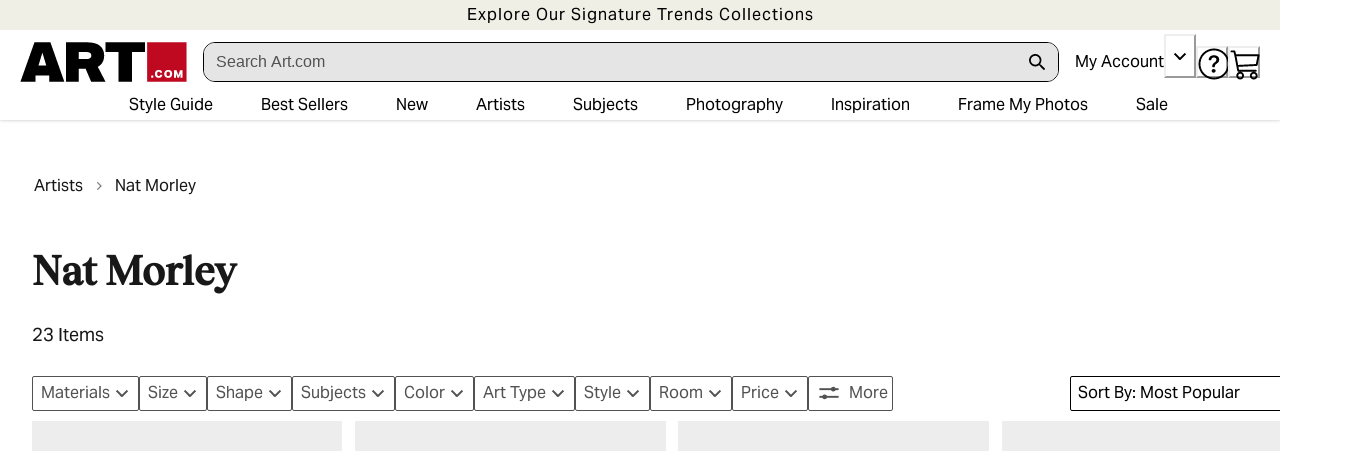

--- FILE ---
content_type: text/html; charset=utf-8
request_url: https://www.art.com/gallery/id--a773715/nat-morley-posters.htm
body_size: 90324
content:
<!doctype html><html lang="en-US"><head><meta name="charset" content="utf-8"/><meta name="viewport" content="width=device-width, initial-scale=1.0, minimum-scale=1.0, maximum-scale=5.0"/><meta name="format-detection" content="telephone=no"/><link data-react-helmet="true" rel="manifest" href="/mobify/bundle/1698/static/manifest.json"/><link data-react-helmet="true" rel="apple-touch-icon" href="/apple-touch-icon.png" type="image/png"/><link data-react-helmet="true" rel="icon" type="image/png" href="/favicon-96x96.png"/><link data-react-helmet="true" rel="icon" type="image/svg+xml" href="/favicon.svg"/><link data-react-helmet="true" rel="shortcut icon" type="image/x-icon" href="/favicon.ico"/><link data-react-helmet="true" rel="preconnect" href="https://creatives.attn.tv"/><link data-react-helmet="true" rel="dns-prefetch" href="https://creatives.attn.tv"/><link data-react-helmet="true" rel="preconnect" href="https://cdn.attn.tv"/><link data-react-helmet="true" rel="dns-prefetch" href="https://cdn.attn.tv"/><link data-react-helmet="true" rel="preconnect" href="https://connect.facebook.net"/><link data-react-helmet="true" rel="dns-prefetch" href="https://connect.facebook.net"/><link data-react-helmet="true" rel="preconnect" href="https://cdn1.affirm.com"/><link data-react-helmet="true" rel="dns-prefetch" href="https://cdn1.affirm.com"/><link data-react-helmet="true" rel="canonical" href="https://www.art.com/gallery/id--a773715/nat-morley-posters.htm"/><meta data-react-helmet="true" name="botify-site-verification" content="VkKnnd5T3VrbTfLjz2FcC2e4L4Djdqdn"/><meta data-react-helmet="true" name="apple-mobile-web-app-title" content="Art.com | Wall Art, Framed Prints, Canvas Paintings &amp; Decor for Sale Online"/><meta data-react-helmet="true" name="theme-color" content="#C4EEE3"/><meta data-react-helmet="true" name="description" content="Shop Art.com for the best selection of Nat Morley wall art online. Low price guarantee, fast shipping &amp; easy returns, and custom framing options on all prints."/><meta data-react-helmet="true" name="keywords" content="nat morley, posters and prints, art posters, prints, photos, framed art, poster, print, fine art, artwork, art work, lithograph, giclee, painting, paintings, canvas, reproduction"/><meta data-react-helmet="true" name="robots" content="INDEX, FOLLOW, NOODP"/><meta data-react-helmet="true" http-equiv="content-language" content="en"/><meta data-react-helmet="true" http-equiv="Content-Type" content="text/html;charset=UTF-8"/><meta data-react-helmet="true" property="og:url" content="https://www.art.com/gallery/id--a773715/nat-morley-posters.htm"/><meta data-react-helmet="true" property="og:title" content="Nat Morley Wall Art: Prints, Paintings &amp; Posters | Art.com"/><meta data-react-helmet="true" property="og:site_name" content="art.com"/><meta data-react-helmet="true" property="og:type" content="product-landing-page"/><meta data-react-helmet="true" property="fb:app_id" content="133465040008099"/><script data-react-helmet="true" type="application/ld+json">{"@context":"https://schema.org","@type":"Organization","@id":"https://www.art.com/#organization","name":"Art.com","url":"https://www.art.com","brand":{"@type":"Brand","name":"Art.com"},"sameAs":["https://www.facebook.com/Art.com/","https://www.instagram.com/artdotcom/","https://www.pinterest.com/artdotcom/","https://www.tiktok.com/@artdotcom/","https://www.youtube.com/@art/"]}</script><script data-react-helmet="true" type="application/ld+json">{"@context":"https://schema.org","@type":"WebSite","@id":"https://www.art.com/#website","url":"https://www.art.com","name":"Art.com","publisher":{"@id":"https://www.art.com/#organization"}}</script><script data-react-helmet="true" src="/mobify/bundle/1698/static/head-active_data.js" id="headActiveData" type="text/javascript"></script><script data-react-helmet="true" type="text/javascript" async="" src="https://546005870.collect.igodigital.com/collect.js"></script><script data-react-helmet="true" type="text/javascript" src="//widget.trustpilot.com/bootstrap/v5/tp.widget.bootstrap.min.js" async=""></script><script data-react-helmet="true" type="text/javascript" src="//cdn-4.convertexperiments.com/v1/js/10017602-10017911.js?environment=production"></script><script data-react-helmet="true" type="text/javascript" src="https://www.paypal.com/sdk/js?client-id=ASyI6a_03c57OuuDdBCmSYX35FrgLk59b6wf5FDuyLCT2lVocdfi0oSZLTKpXsqhsBKpHVMeCdB26XQI&amp;components=messages" data-namespace="PayPalSDK"></script><script data-react-helmet="true" type="application/ld+json">{"@context":"https://schema.org","@type":"BreadcrumbList","itemListElement":[{"@type":"ListItem","position":1,"name":"Artists","item":"https://www.art.com/shop/artists/"},{"@type":"ListItem","position":2,"name":"Nat Morley","item":"https://www.art.com/gallery/id--a773715/nat-morley-posters.htm"}]}</script><script data-react-helmet="true" type="application/ld+json">{"@context":"https://schema.org","@type":"ItemList","itemListElement":[{"@type":"ListItem","position":1,"url":"https://www.art.com/products/p53760356342-sa-i7366161/nat-morley-woodland-deer-2000.htm?upi=Q1HPRTI0&PODConfigID=8880742"},{"@type":"ListItem","position":2,"url":"https://www.art.com/products/p58336239810-sa-i12644298/nat-morley-woodpecker-2016-colour-woodcut.htm?upi=Q1R0L750&PODConfigID=8880742"},{"@type":"ListItem","position":3,"url":"https://www.art.com/products/p53760355941-sa-i7366165/nat-morley-beechnut-squirrels-2002.htm?upi=Q1HPPCI0&PODConfigID=8880742"},{"@type":"ListItem","position":4,"url":"https://www.art.com/products/p55480388114-sa-i7366163/nat-morley-fishing-bear-2001.htm?upi=Q1JNO0G0&PODConfigID=8880742"},{"@type":"ListItem","position":5,"url":"https://www.art.com/products/p53760356517-sa-i7366162/nat-morley-bramble-hares-2001.htm?upi=Q1HPT350&PODConfigID=8880742"},{"@type":"ListItem","position":6,"url":"https://www.art.com/products/p58336878784-sa-i12646711/nat-morley-march-hares-2013-woodcut.htm?upi=Q1R1FFL0&PODConfigID=9436042"},{"@type":"ListItem","position":7,"url":"https://www.art.com/products/p53760357162-sa-i7366164/nat-morley-sprats-2004.htm?upi=Q1HPT3V0&PODConfigID=8880742"},{"@type":"ListItem","position":8,"url":"https://www.art.com/products/p55568261405-sa-i11161613/nat-morley-bluebirds-2010.htm?upi=Q1KEU8C0&PODConfigID=8880742"},{"@type":"ListItem","position":9,"url":"https://www.art.com/products/p60502686116-sa-i12898007/nat-morley-lionfish-1998-woodcut-print-and-mixed-media.htm?upi=Q1S68FN0&PODConfigID=9436042"},{"@type":"ListItem","position":10,"url":"https://www.art.com/products/p58336599464-sa-i12646120/nat-morley-6th-mass-extinction.htm?upi=Q1R14DL0&PODConfigID=8880730"},{"@type":"ListItem","position":11,"url":"https://www.art.com/products/p58336565116-sa-i12645872/nat-morley-horse-fox.htm?upi=Q1R162T0&PODConfigID=9436042"},{"@type":"ListItem","position":12,"url":"https://www.art.com/products/p58336534730-sa-i12645647/nat-morley-fox-grapes.htm?upi=Q1R11YD0&PODConfigID=9436042"},{"@type":"ListItem","position":13,"url":"https://www.art.com/products/p58336236985-sa-i12644074/nat-morley-otter-with-eel-2010-colour-woodcut.htm?upi=Q1R0FL20&PODConfigID=8880742"},{"@type":"ListItem","position":14,"url":"https://www.art.com/products/p58336228351-sa-i12643883/nat-morley-sailfish-2010-colour-woodcut.htm?upi=Q1R0EXU0&PODConfigID=8880742"},{"@type":"ListItem","position":15,"url":"https://www.art.com/products/p58336223131-sa-i12643847/nat-morley-blue-ringed-octopus-2010-colour-woodcut.htm?upi=Q1R0G4Z0&PODConfigID=8880742"},{"@type":"ListItem","position":16,"url":"https://www.art.com/products/p55573143595-sa-i11159776/nat-morley-spring-2016.htm?upi=Q1KU2Y40&PODConfigID=8880742"},{"@type":"ListItem","position":17,"url":"https://www.art.com/products/p55573132010-sa-i11159775/nat-morley-winter-2016.htm?upi=Q1KTPDD0&PODConfigID=8880742"},{"@type":"ListItem","position":18,"url":"https://www.art.com/products/p55572859599-sa-i11159774/nat-morley-summer-2016.htm?upi=Q1KRQTF0&PODConfigID=8880742"},{"@type":"ListItem","position":19,"url":"https://www.art.com/products/p55572787346-sa-i11159773/nat-morley-autumn-2016.htm?upi=Q1KRH9E0&PODConfigID=8880742"},{"@type":"ListItem","position":20,"url":"https://www.art.com/products/p55571777019-sa-i11157285/nat-morley-lobster-1998.htm?upi=Q1KMHD40&PODConfigID=9436042"},{"@type":"ListItem","position":21,"url":"https://www.art.com/products/p55458039914-sa-i7366400/nat-morley-ravens-1998.htm?upi=Q1JHO6L0&PODConfigID=9436042"},{"@type":"ListItem","position":22,"url":"https://www.art.com/products/p55458056250-sa-i7366399/nat-morley-rooks-1998.htm?upi=Q1JHORL0&PODConfigID=9436042"},{"@type":"ListItem","position":23,"url":"https://www.art.com/products/p53760358648-sa-i7366166/nat-morley-green-gecko-2002.htm?upi=Q1HPVNY0&PODConfigID=8880742"}]}</script><script data-react-helmet="true" type="application/ld+json">{"@context":"https://schema.org","@type":"CollectionPage","url":"https://www.art.com/gallery/id--a773715/nat-morley-posters.htm","name":"Nat Morley","mainEntity":{"@context":"https://schema.org","@type":"ItemList","itemListElement":[{"@type":"ListItem","position":1,"url":"https://www.art.com/products/p53760356342-sa-i7366161/nat-morley-woodland-deer-2000.htm?upi=Q1HPRTI0&PODConfigID=8880742"},{"@type":"ListItem","position":2,"url":"https://www.art.com/products/p58336239810-sa-i12644298/nat-morley-woodpecker-2016-colour-woodcut.htm?upi=Q1R0L750&PODConfigID=8880742"},{"@type":"ListItem","position":3,"url":"https://www.art.com/products/p53760355941-sa-i7366165/nat-morley-beechnut-squirrels-2002.htm?upi=Q1HPPCI0&PODConfigID=8880742"},{"@type":"ListItem","position":4,"url":"https://www.art.com/products/p55480388114-sa-i7366163/nat-morley-fishing-bear-2001.htm?upi=Q1JNO0G0&PODConfigID=8880742"},{"@type":"ListItem","position":5,"url":"https://www.art.com/products/p53760356517-sa-i7366162/nat-morley-bramble-hares-2001.htm?upi=Q1HPT350&PODConfigID=8880742"},{"@type":"ListItem","position":6,"url":"https://www.art.com/products/p58336878784-sa-i12646711/nat-morley-march-hares-2013-woodcut.htm?upi=Q1R1FFL0&PODConfigID=9436042"},{"@type":"ListItem","position":7,"url":"https://www.art.com/products/p53760357162-sa-i7366164/nat-morley-sprats-2004.htm?upi=Q1HPT3V0&PODConfigID=8880742"},{"@type":"ListItem","position":8,"url":"https://www.art.com/products/p55568261405-sa-i11161613/nat-morley-bluebirds-2010.htm?upi=Q1KEU8C0&PODConfigID=8880742"},{"@type":"ListItem","position":9,"url":"https://www.art.com/products/p60502686116-sa-i12898007/nat-morley-lionfish-1998-woodcut-print-and-mixed-media.htm?upi=Q1S68FN0&PODConfigID=9436042"},{"@type":"ListItem","position":10,"url":"https://www.art.com/products/p58336599464-sa-i12646120/nat-morley-6th-mass-extinction.htm?upi=Q1R14DL0&PODConfigID=8880730"},{"@type":"ListItem","position":11,"url":"https://www.art.com/products/p58336565116-sa-i12645872/nat-morley-horse-fox.htm?upi=Q1R162T0&PODConfigID=9436042"},{"@type":"ListItem","position":12,"url":"https://www.art.com/products/p58336534730-sa-i12645647/nat-morley-fox-grapes.htm?upi=Q1R11YD0&PODConfigID=9436042"},{"@type":"ListItem","position":13,"url":"https://www.art.com/products/p58336236985-sa-i12644074/nat-morley-otter-with-eel-2010-colour-woodcut.htm?upi=Q1R0FL20&PODConfigID=8880742"},{"@type":"ListItem","position":14,"url":"https://www.art.com/products/p58336228351-sa-i12643883/nat-morley-sailfish-2010-colour-woodcut.htm?upi=Q1R0EXU0&PODConfigID=8880742"},{"@type":"ListItem","position":15,"url":"https://www.art.com/products/p58336223131-sa-i12643847/nat-morley-blue-ringed-octopus-2010-colour-woodcut.htm?upi=Q1R0G4Z0&PODConfigID=8880742"},{"@type":"ListItem","position":16,"url":"https://www.art.com/products/p55573143595-sa-i11159776/nat-morley-spring-2016.htm?upi=Q1KU2Y40&PODConfigID=8880742"},{"@type":"ListItem","position":17,"url":"https://www.art.com/products/p55573132010-sa-i11159775/nat-morley-winter-2016.htm?upi=Q1KTPDD0&PODConfigID=8880742"},{"@type":"ListItem","position":18,"url":"https://www.art.com/products/p55572859599-sa-i11159774/nat-morley-summer-2016.htm?upi=Q1KRQTF0&PODConfigID=8880742"},{"@type":"ListItem","position":19,"url":"https://www.art.com/products/p55572787346-sa-i11159773/nat-morley-autumn-2016.htm?upi=Q1KRH9E0&PODConfigID=8880742"},{"@type":"ListItem","position":20,"url":"https://www.art.com/products/p55571777019-sa-i11157285/nat-morley-lobster-1998.htm?upi=Q1KMHD40&PODConfigID=9436042"},{"@type":"ListItem","position":21,"url":"https://www.art.com/products/p55458039914-sa-i7366400/nat-morley-ravens-1998.htm?upi=Q1JHO6L0&PODConfigID=9436042"},{"@type":"ListItem","position":22,"url":"https://www.art.com/products/p55458056250-sa-i7366399/nat-morley-rooks-1998.htm?upi=Q1JHORL0&PODConfigID=9436042"},{"@type":"ListItem","position":23,"url":"https://www.art.com/products/p53760358648-sa-i7366166/nat-morley-green-gecko-2002.htm?upi=Q1HPVNY0&PODConfigID=8880742"}]}}</script><title data-react-helmet="true">Nat Morley Wall Art: Prints, Paintings &amp; Posters | Art.com</title></head><body><div><svg xmlns="http://www.w3.org/2000/svg" xmlns:xlink="http://www.w3.org/1999/xlink" style="position: absolute; width: 0; height: 0" aria-hidden="true" id="__SVG_SPRITE_NODE__"><symbol viewBox="0 0 20 20" fill="none" xmlns="http://www.w3.org/2000/svg" id="alert">
<path fill-rule="evenodd" clip-rule="evenodd" d="M0 10C0 4.47715 4.47715 0 10 0C12.6522 0 15.1957 1.05357 17.0711 2.92893C18.9464 4.8043 20 7.34784 20 10C20 15.5228 15.5228 20 10 20C4.47715 20 0 15.5228 0 10ZM2 10C2 14.4183 5.58172 18 10 18C12.1217 18 14.1566 17.1571 15.6569 15.6569C17.1571 14.1566 18 12.1217 18 10C18 5.58172 14.4183 2 10 2C5.58172 2 2 5.58172 2 10ZM11 10.5C11 10.2239 10.7761 10 10.5 10H9.5C9.22386 10 9 10.2239 9 10.5V13.5C9 13.7761 9.22386 14 9.5 14H10.5C10.7761 14 11 13.7761 11 13.5V10.5ZM10.5 6C10.7761 6 11 6.22386 11 6.5V7.5C11 7.77614 10.7761 8 10.5 8H9.5C9.22386 8 9 7.77614 9 7.5V6.5C9 6.22386 9.22386 6 9.5 6H10.5Z" fill="currentColor" />
</symbol><symbol viewBox="0 0 24 24" xmlns="http://www.w3.org/2000/svg" id="account">
    <path fill-rule="evenodd" clip-rule="evenodd" d="M17.0044 7C17.0044 9.76142 14.7652 12 12.0029 12C9.24067 12 7.00142 9.76142 7.00142 7C7.00142 4.23858 9.24067 2 12.0029 2C14.7652 2 17.0044 4.23858 17.0044 7ZM15.0038 7C15.0038 5.34315 13.6603 4 12.0029 4C10.3456 4 9.00202 5.34315 9.00202 7C9.00202 8.65685 10.3456 10 12.0029 10C13.6603 10 15.0038 8.65685 15.0038 7ZM21.8959 20.55L20.0054 16.76C19.1574 15.0683 17.4268 14.0001 15.534 14H8.47186C6.57907 14.0001 4.84848 15.0683 4.00051 16.76L2.10994 20.55C1.95392 20.8595 1.96935 21.2277 2.15071 21.5231C2.33208 21.8185 2.65351 21.999 3.00021 22H21.0057C21.3524 21.999 21.6738 21.8185 21.8551 21.5231C22.0365 21.2277 22.0519 20.8595 21.8959 20.55ZM5.79105 17.66L4.6207 20H19.3852L18.2148 17.66C17.7075 16.6441 16.6698 16.0016 15.534 16H8.47186C7.33602 16.0016 6.29839 16.6441 5.79105 17.66Z" fill="currentColor" />
</symbol><symbol viewBox="0 0 24 24" fill="none" xmlns="http://www.w3.org/2000/svg" id="basket">
<path fill-rule="evenodd" clip-rule="evenodd" d="M5.72 4.00002H21.5C21.7761 4.00002 22 4.22387 22 4.50002V5.00002C21.9928 5.8299 21.7687 6.64346 21.35 7.36002L19 11.49C18.4915 12.404 17.5357 12.979 16.49 13H10.26C10.0439 12.9954 9.82904 12.9652 9.62 12.91L8.62 15H19.5C19.7761 15 20 15.2239 20 15.5V16.5C20 16.7762 19.7761 17 19.5 17H7C6.72633 17.0063 6.4704 16.865 6.33 16.63L6.11 16.25C5.99438 16.0275 5.99438 15.7626 6.11 15.54L7.97 11.84C7.86843 11.7328 7.77797 11.6155 7.7 11.49L3.42 4.00002H2.5C2.22386 4.00002 2 3.77616 2 3.50002V2.50002C2 2.22387 2.22386 2.00002 2.5 2.00002H3.42C4.13737 1.99717 4.80132 2.37875 5.16 3.00002L5.72 4.00002ZM16.53 11C16.8452 10.9619 17.1236 10.7763 17.28 10.5L19.64 6.37002C19.678 6.29401 19.708 6.214 19.7376 6.13506C19.7547 6.08936 19.7717 6.04401 19.79 6.00002H6.87L9.44 10.5C9.61755 10.8076 9.94489 10.9979 10.3 11H16.53ZM18 18C16.8954 18 16 18.8954 16 20C16 21.1046 16.8954 22 18 22C19.1046 22 20 21.1046 20 20C20 18.8954 19.1046 18 18 18ZM6 20C6 18.8954 6.89543 18 8 18C9.10457 18 10 18.8954 10 20C10 21.1046 9.10457 22 8 22C6.89543 22 6 21.1046 6 20Z" fill="currentColor" />
</symbol><symbol viewBox="0 0 24 24" fill="none" xmlns="http://www.w3.org/2000/svg" id="check">
<path d="M16.5417 6.01214L7.70841 14.8022C7.63018 14.8807 7.52368 14.9248 7.41258 14.9248C7.30148 14.9248 7.19498 14.8807 7.11675 14.8022L2.62508 10.3325C2.5462 10.2547 2.50183 10.1487 2.50183 10.0381C2.50183 9.92758 2.5462 9.82161 2.62508 9.74376L3.20841 9.16328C3.28665 9.08479 3.39315 9.04064 3.50425 9.04064C3.61535 9.04064 3.72184 9.08479 3.80008 9.16328L7.40841 12.7539L15.3667 4.83461C15.5316 4.67557 15.7936 4.67557 15.9584 4.83461L16.5417 5.42337C16.6206 5.50123 16.665 5.6072 16.665 5.71776C16.665 5.82831 16.6206 5.93429 16.5417 6.01214Z" fill="currentColor" />
</symbol><symbol viewBox="0 0 24 24" fill="none" xmlns="http://www.w3.org/2000/svg" id="check-circle">
<path fill-rule="evenodd" clip-rule="evenodd" d="M2 12C2 6.47715 6.47715 2 12 2C14.6522 2 17.1957 3.05357 19.0711 4.92893C20.9464 6.8043 22 9.34784 22 12C22 17.5228 17.5228 22 12 22C6.47715 22 2 17.5228 2 12ZM10.7296 15.35L16.3496 9.72998C16.5338 9.53683 16.5338 9.23313 16.3496 9.03998L15.8196 8.50998C15.6252 8.31941 15.314 8.31941 15.1196 8.50998L10.3796 13.25L8.87963 11.76C8.78889 11.6633 8.66221 11.6085 8.52962 11.6085C8.39704 11.6085 8.27036 11.6633 8.17963 11.76L7.64963 12.29C7.55497 12.3839 7.50173 12.5117 7.50173 12.645C7.50173 12.7783 7.55497 12.9061 7.64963 13L10.0296 15.35C10.1204 15.4467 10.247 15.5015 10.3796 15.5015C10.5122 15.5015 10.6389 15.4467 10.7296 15.35Z" fill="currentColor" />
</symbol><symbol viewBox="0 0 24 24" fill="none" xmlns="http://www.w3.org/2000/svg" id="chevron-up">
<path d="M11.2801 8.22C11.4206 8.07931 11.6113 8.00018 11.8101 8H12.1901C12.3885 8.0023 12.5784 8.08112 12.7201 8.22L17.8501 13.36C17.9448 13.4539 17.998 13.5817 17.998 13.715C17.998 13.8483 17.9448 13.9761 17.8501 14.07L17.1401 14.78C17.0479 14.8741 16.9218 14.9271 16.7901 14.9271C16.6584 14.9271 16.5323 14.8741 16.4401 14.78L12.0001 10.33L7.5601 14.78C7.46621 14.8747 7.33842 14.9279 7.2051 14.9279C7.07178 14.9279 6.94398 14.8747 6.8501 14.78L6.1501 14.07C6.05544 13.9761 6.0022 13.8483 6.0022 13.715C6.0022 13.5817 6.05544 13.4539 6.1501 13.36L11.2801 8.22Z" fill="currentColor" />
</symbol><symbol viewBox="0 0 24 24" fill="none" xmlns="http://www.w3.org/2000/svg" id="chevron-down">
<path d="M12.7201 15.7802C12.5796 15.9209 12.3889 16 12.1901 16.0002H11.8101C11.6117 15.9979 11.4218 15.919 11.2801 15.7802L6.1501 10.6402C6.05544 10.5463 6.0022 10.4185 6.0022 10.2852C6.0022 10.1518 6.05544 10.024 6.1501 9.93016L6.8601 9.22016C6.95226 9.1261 7.07841 9.07309 7.2101 9.07309C7.34179 9.07309 7.46793 9.1261 7.5601 9.22016L12.0001 13.6702L16.4401 9.22016C16.534 9.12551 16.6618 9.07227 16.7951 9.07227C16.9284 9.07227 17.0562 9.12551 17.1501 9.22016L17.8501 9.93016C17.9448 10.024 17.998 10.1518 17.998 10.2852C17.998 10.4185 17.9448 10.5463 17.8501 10.6402L12.7201 15.7802Z" fill="currentColor" />
</symbol><symbol viewBox="0 0 24 24" fill="none" xmlns="http://www.w3.org/2000/svg" id="chevron-right">
<path d="M15.7799 11.2799C15.9206 11.4204 15.9997 11.611 15.9999 11.8099V12.1899C15.9976 12.3883 15.9188 12.5781 15.7799 12.7199L10.6399 17.8499C10.546 17.9445 10.4182 17.9978 10.2849 17.9978C10.1516 17.9978 10.0238 17.9445 9.92992 17.8499L9.21992 17.1399C9.12586 17.0477 9.07285 16.9215 9.07285 16.7899C9.07285 16.6582 9.12586 16.532 9.21992 16.4399L13.6699 11.9999L9.21992 7.55985C9.12526 7.46597 9.07202 7.33817 9.07202 7.20485C9.07202 7.07153 9.12526 6.94374 9.21992 6.84985L9.92992 6.14985C10.0238 6.0552 10.1516 6.00195 10.2849 6.00195C10.4182 6.00195 10.546 6.0552 10.6399 6.14985L15.7799 11.2799Z" fill="currentColor" />
</symbol><symbol viewBox="0 0 24 24" fill="none" xmlns="http://www.w3.org/2000/svg" id="chevron-left">
<path d="M8.22 12.7199C8.07931 12.5793 8.00018 12.3887 8 12.1899V11.8099C8.0023 11.6114 8.08112 11.4216 8.22 11.2799L13.36 6.14985C13.4539 6.0552 13.5817 6.00195 13.715 6.00195C13.8483 6.00195 13.9761 6.0552 14.07 6.14985L14.78 6.85985C14.8741 6.95202 14.9271 7.07816 14.9271 7.20985C14.9271 7.34154 14.8741 7.46769 14.78 7.55985L10.33 11.9999L14.78 16.4399C14.8747 16.5337 14.9279 16.6615 14.9279 16.7949C14.9279 16.9282 14.8747 17.056 14.78 17.1499L14.07 17.8499C13.9761 17.9445 13.8483 17.9978 13.715 17.9978C13.5817 17.9978 13.4539 17.9445 13.36 17.8499L8.22 12.7199Z" fill="currentColor" />
</symbol><symbol viewBox="0 0 24 24" xmlns="http://www.w3.org/2000/svg" id="dashboard">
    <path fill-rule="evenodd" clip-rule="evenodd" d="m1.3333 0h8c0.73637 0 1.3334 0.59695 1.3334 1.3333v21.333c0 0.7363-0.597 1.3333-1.3334 1.3333h-8c-0.73638 0-1.3333-0.597-1.3333-1.3333v-21.333c0-0.73638 0.59695-1.3333 1.3333-1.3333zm6.6667 21.333v-18.667h-5.3333v18.667h5.3333zm13.333-18.667v2.6667h-5.3333v-2.6667h5.3333zm-6.6666-2.6667h8c0.7363 0 1.3333 0.59695 1.3333 1.3333v5.3333c0 0.73638-0.597 1.3333-1.3333 1.3333h-8c-0.7364 0-1.3334-0.59695-1.3334-1.3333v-5.3333c0-0.73638 0.597-1.3333 1.3334-1.3333zm6.6666 13.333v8h-5.3333v-8h5.3333zm-6.6666-2.6666h8c0.7363 0 1.3333 0.5969 1.3333 1.3333v10.667c0 0.7363-0.597 1.3333-1.3333 1.3333h-8c-0.7364 0-1.3334-0.597-1.3334-1.3333v-10.667c0-0.7364 0.597-1.3333 1.3334-1.3333z" fill="currentColor" />
</symbol><symbol fill="none" viewBox="0 0 28 40" xmlns="http://www.w3.org/2000/svg" id="figma-logo">
<g clip-path="url(#figma-logo_a)">
    <path d="m7.34 39.999c3.68 0 6.6667-2.9867 6.6667-6.6667v-6.6667h-6.6667c-3.68 0-6.6667 2.9867-6.6667 6.6667s2.9867 6.6667 6.6667 6.6667z" fill="#0ACF83" />
    <path d="m0.67334 20.001c0-3.68 2.9867-6.6666 6.6667-6.6666h6.6667v13.333h-6.6667c-3.68 0-6.6667-2.9867-6.6667-6.6667z" fill="#A259FF" />
    <path d="m0.67383 6.6667c0-3.68 2.9867-6.6667 6.6667-6.6667h6.6667v13.333h-6.6667c-3.68 0-6.6667-2.9866-6.6667-6.6666z" fill="#F24E1E" />
    <path d="m14.006 0h6.6667c3.68 0 6.6666 2.9867 6.6666 6.6667 0 3.68-2.9866 6.6666-6.6666 6.6666h-6.6667v-13.333z" fill="#FF7262" />
    <path d="m27.339 20.001c0 3.68-2.9866 6.6667-6.6666 6.6667-3.6801 0-6.6667-2.9867-6.6667-6.6667s2.9866-6.6666 6.6667-6.6666c3.68 0 6.6666 2.9866 6.6666 6.6666z" fill="#1ABCFE" />
</g>
<defs>
    <clipPath id="figma-logo_a">
        <rect transform="translate(.66992)" width="26.672" height="40" fill="#fff" />
    </clipPath>
</defs>
</symbol><symbol viewBox="0 0 18 18" fill="currentColor" xmlns="http://www.w3.org/2000/svg" id="filter">
<path fill-rule="evenodd" clip-rule="evenodd" d="M5.82291 1.99998H17.4919C17.7677 1.99998 17.9914 2.22383 17.9914 2.49998V3.49998C17.9914 3.77612 17.7677 3.99998 17.4919 3.99998H5.82291C5.33634 5.37752 3.92904 6.20385 2.49033 5.95677C1.05163 5.7097 0 4.46109 0 2.99998C0 1.53887 1.05163 0.290257 2.49033 0.0431805C3.92904 -0.203896 5.33634 0.622429 5.82291 1.99998ZM2.00653 2.99998C2.00653 3.55226 2.45382 3.99998 3.00558 3.99998C3.55734 3.99998 4.00463 3.55226 4.00463 2.99998C4.00463 2.44769 3.55734 1.99998 3.00558 1.99998C2.45382 1.99998 2.00653 2.44769 2.00653 2.99998ZM17.4919 7.99998H11.8172C11.387 6.81352 10.2609 6.0235 8.9999 6.0235C7.73891 6.0235 6.61279 6.81352 6.18257 7.99998H0.507946C0.232065 7.99998 0.00841915 8.22383 0.00841915 8.49998V9.49998C0.00841915 9.77612 0.232065 9.99998 0.507946 9.99998H6.18257C6.61279 11.1864 7.73891 11.9765 8.9999 11.9765C10.2609 11.9765 11.387 11.1864 11.8172 9.99998H17.4919C17.7677 9.99998 17.9914 9.77612 17.9914 9.49998V8.49998C17.9914 8.22383 17.7677 7.99998 17.4919 7.99998ZM8.00085 8.99998C8.00085 9.55226 8.44814 9.99998 8.9999 9.99998C9.55166 9.99998 9.99895 9.55226 9.99895 8.99998C9.99895 8.44769 9.55166 7.99998 8.9999 7.99998C8.44814 7.99998 8.00085 8.44769 8.00085 8.99998ZM14.9942 12C13.7272 12.0035 12.5992 12.8042 12.1769 14H0.507946C0.232065 14 0.00841915 14.2238 0.00841915 14.5V15.5C0.00841915 15.7761 0.232065 16 0.507946 16H12.1769C12.6853 17.4394 14.1926 18.267 15.6786 17.9227C17.1646 17.5783 18.1552 16.1719 17.9799 14.6553C17.8047 13.1387 16.5195 11.9957 14.9942 12ZM13.9952 15C13.9952 15.5523 14.4425 16 14.9942 16C15.546 16 15.9933 15.5523 15.9933 15C15.9933 14.4477 15.546 14 14.9942 14C14.4425 14 13.9952 14.4477 13.9952 15Z" fill="#181818" />
</symbol><symbol viewBox="0 0 25 30" fill="none" xmlns="http://www.w3.org/2000/svg" id="file">
    <path fill-rule="evenodd" clip-rule="evenodd" d="M3.5 0L21.5 0C23.1569 0 24.5 1.34315 24.5 3L24.5 19.14C24.4989 20.3331 24.0242 21.4769 23.18 22.32L16.82 28.68C15.9769 29.5242 14.8331 29.9989 13.64 30H3.5C1.84315 30 0.5 28.6569 0.5 27L0.5 3C0.5 1.34315 1.84315 0 3.5 0ZM21.5 3L3.5 3L3.5 27H12.5L12.5 19.5C12.5 18.6716 13.1716 18 14 18L21.5 18L21.5 3Z" fill="#5C5C5C" />
</symbol><symbol viewBox="0 0 21 20" fill="none" xmlns="http://www.w3.org/2000/svg" id="flag-ca">
<path d="M5.43372 4.1665H15.5542V18.3332H5.43372V4.1665Z" fill="white" />
<path d="M0.375 4.1665H5.43383V18.3332H0.375V4.1665ZM15.5543 4.1665H20.6131V18.3332H15.5571L15.5543 4.1665ZM6.95064 11.0119L6.55397 11.1447L8.38364 12.7357C8.52331 13.1424 8.33616 13.2614 8.21604 13.4772L10.1993 13.2282L10.1519 15.2065L10.5653 15.1955L10.4731 13.231L12.462 13.4661C12.3391 13.2088 12.2301 13.0732 12.3419 12.6637L14.1688 11.1558L13.8503 11.0396C13.5877 10.8403 13.962 10.0794 14.0179 9.59798C14.0179 9.59798 12.9536 9.96045 12.8838 9.76953L12.61 9.25212L11.6407 10.3091C11.5346 10.334 11.4899 10.2925 11.4648 10.2039L11.9117 7.99593L11.2022 8.3916C11.1435 8.41927 11.0849 8.39714 11.0457 8.32796L10.3614 6.97217L9.65743 8.38053C9.60435 8.43034 9.55128 8.43587 9.50659 8.40267L8.83059 8.02637L9.23842 10.215C9.2049 10.3035 9.12669 10.3257 9.0373 10.2786L8.1071 9.23551C7.98698 9.4292 7.90597 9.74186 7.74396 9.8138C7.58473 9.88021 7.04561 9.68099 6.68526 9.60352C6.80817 10.0435 7.19366 10.7739 6.95064 11.0146V11.0119Z" fill="#FF0000" />
<path fill-rule="evenodd" clip-rule="evenodd" d="M20.8333 0H0V20H20.8333V0ZM10.4167 17.9167C14.3287 17.9167 17.5 14.7453 17.5 10.8333C17.5 6.92132 14.3287 3.75 10.4167 3.75C6.50465 3.75 3.33333 6.92132 3.33333 10.8333C3.33333 14.7453 6.50465 17.9167 10.4167 17.9167Z" fill="white" />
</symbol><symbol viewBox="0 0 20 20" fill="none" xmlns="http://www.w3.org/2000/svg" id="flag-us">
<path fill-rule="evenodd" clip-rule="evenodd" d="M0.833313 3.3335H19.7222V4.42367H0.833313V3.3335ZM0.833313 5.51383H19.7222V6.604H0.833313V5.51383ZM0.833313 7.69141H19.7222V8.78434H0.833313V7.69141ZM0.833313 9.87174H19.7222V10.9619H0.833313V9.87174ZM0.833313 12.0521H19.7222V13.1423H0.833313V12.0521ZM0.833313 14.2297H19.7222V15.3198H0.833313V14.2297ZM0.833313 16.41H19.7222V17.5002H0.833313V16.41Z" fill="#BD3D44" />
<path fill-rule="evenodd" clip-rule="evenodd" d="M0.833313 4.42383H19.7222V5.514H0.833313V4.42383ZM0.833313 6.60417H19.7222V7.69157H0.833313V6.60417ZM0.833313 8.78174H19.7222V9.87191H0.833313V8.78174ZM0.833313 10.9621H19.7222V12.0522H0.833313V10.9621ZM0.833313 13.1424H19.7222V14.2326H0.833313V13.1424ZM0.833313 15.32H19.7222V16.4102H0.833313V15.32Z" fill="white" />
<path fill-rule="evenodd" clip-rule="evenodd" d="M0.833313 3.3335H11.5994V10.9619H0.833313V3.3335Z" fill="#192F5D" />
<path fill-rule="evenodd" clip-rule="evenodd" d="M1.72974 3.66016L1.82935 3.96175H2.14478L1.89022 4.14714L1.98706 4.4515L1.72974 4.26335L1.47518 4.44873L1.57202 4.14714L1.3147 3.96175H1.63566L1.72974 3.66016ZM3.52547 3.66016L3.62231 3.96175H3.94051L3.68319 4.14714L3.78003 4.4515L3.52547 4.26335L3.26815 4.44873L3.36499 4.14714L3.11043 3.96175H3.42586L3.52547 3.66016ZM5.31844 3.66016L5.41805 3.96175H5.73071L5.47616 4.14714L5.573 4.4515L5.31567 4.26335L5.06112 4.44873L5.15796 4.14714L4.90064 3.96175H5.21883L5.31844 3.66016ZM7.11418 3.66016L7.21102 3.96175H7.52922L7.27189 4.14714L7.3715 4.4515L7.11418 4.26335L6.85685 4.44873L6.95646 4.14714L6.69914 3.96175H7.01457L7.11418 3.66016ZM8.90715 3.66016L9.00675 3.96175H9.32218L9.06763 4.14714L9.16447 4.4515L8.90715 4.26335L8.65259 4.44873L8.74943 4.14714L8.49487 3.96175H8.8103L8.90715 3.66016ZM10.7029 3.66016L10.7997 3.96175H11.1179L10.8606 4.14714L10.9602 4.4515L10.7029 4.26335L10.4456 4.44873L10.5452 4.14714L10.2878 3.96175H10.606L10.7029 3.66016ZM2.62899 4.42383L2.72583 4.72542H3.04403L2.7867 4.91081L2.88078 5.2124L2.63175 5.02702L2.37443 5.2124L2.46574 4.91081L2.21672 4.72542H2.53215L2.62899 4.42383ZM4.42196 4.42383L4.52157 4.72542H4.837L4.57967 4.91081L4.67928 5.2124L4.42196 5.02702L4.16463 5.2124L4.26424 4.91081L4.00692 4.72542H4.32511L4.42196 4.42383ZM6.21769 4.42383L6.31454 4.72542H6.63273L6.37541 4.91081L6.47225 5.2124L6.21769 5.02702L5.96037 5.2124L6.05721 4.91081L5.80265 4.72542H6.11808L6.21769 4.42383ZM8.01066 4.42383L8.11027 4.72542H8.4257L8.16838 4.91081L8.26799 5.2124L8.01066 5.02702L7.7561 5.2124L7.85295 4.91081L7.59562 4.72542H7.91659L8.01066 4.42383ZM9.8064 4.42383L9.90324 4.72542H10.2214L9.96411 4.91081L10.061 5.2124L9.8064 5.02702L9.54907 5.2124L9.64592 4.91081L9.39136 4.72542H9.70679L9.8064 4.42383ZM1.72974 5.18473L1.82935 5.49186H2.14478L1.89022 5.67724L1.98706 5.97884L1.72974 5.79069L1.47518 5.97884L1.57202 5.67448L1.3147 5.48909H1.63566L1.72974 5.18473ZM3.52547 5.18473L3.62231 5.48909H3.94051L3.68319 5.67448L3.78003 5.97607L3.52547 5.78792L3.26815 5.97607L3.36499 5.67171L3.11043 5.48633H3.42586L3.52547 5.18473ZM5.31844 5.18473L5.41805 5.48909H5.73071L5.47616 5.67448L5.573 5.97607L5.31567 5.78792L5.06112 5.97607L5.15796 5.67171L4.90064 5.48633H5.21883L5.31844 5.18473ZM7.11418 5.18473L7.21102 5.48909H7.52922L7.27189 5.67448L7.3715 5.97607L7.11418 5.78792L6.85685 5.97607L6.95646 5.67171L6.69914 5.48633H7.01457L7.11418 5.18473ZM8.90715 5.18473L9.00675 5.48909H9.32218L9.06763 5.67448L9.16447 5.97607L8.90715 5.78792L8.65259 5.97607L8.74943 5.67171L8.49487 5.48633H8.8103L8.90715 5.18473ZM10.7029 5.18473L10.7997 5.48909H11.1179L10.8606 5.67448L10.9602 5.97607L10.7029 5.78792L10.4456 5.97607L10.5452 5.67171L10.2878 5.48633H10.606L10.7029 5.18473ZM2.62899 5.9484L2.72583 6.25H3.04403L2.7867 6.43538L2.88354 6.73974L2.62899 6.55159L2.37166 6.73698L2.46851 6.43538L2.21395 6.25H2.52938L2.62899 5.9484ZM4.42196 5.9484L4.52157 6.25H4.837L4.57967 6.43538L4.67928 6.73974L4.42196 6.55159L4.16463 6.73698L4.26424 6.43538L4.00692 6.25H4.32511L4.42196 5.9484ZM6.21769 5.9484L6.31454 6.25H6.63273L6.37541 6.43538L6.47225 6.73974L6.21769 6.55159L5.96037 6.73698L6.05721 6.43538L5.80265 6.25H6.11808L6.21769 5.9484ZM8.01066 5.9484L8.11027 6.25H8.4257L8.17114 6.43538L8.26799 6.73974L8.01066 6.55159L7.7561 6.73698L7.85295 6.43538L7.59562 6.25H7.91659L8.01066 5.9484ZM9.8064 5.9484L9.90324 6.25H10.2214L9.96411 6.43538L10.061 6.73974L9.8064 6.55159L9.54907 6.73698L9.64592 6.43538L9.39136 6.25H9.70679L9.8064 5.9484ZM1.72974 6.71207L1.82935 7.01367H2.14478L1.89022 7.19905L1.98706 7.50342L1.72974 7.31526L1.47518 7.50065L1.57202 7.19905L1.3147 7.01367H1.63566L1.72974 6.71207ZM3.52547 6.71207L3.62231 7.01367H3.94051L3.68319 7.19905L3.78003 7.50065L3.52547 7.31526L3.26815 7.50065L3.36499 7.19905L3.11043 7.01367H3.42586L3.52547 6.71207ZM5.31844 6.71207L5.41805 7.01367H5.73071L5.47616 7.19905L5.573 7.50342L5.31567 7.31526L5.06112 7.50065L5.15796 7.19905L4.90064 7.01367H5.21883L5.31844 6.71207ZM7.11418 6.71207L7.21102 7.01367H7.52922L7.27189 7.19905L7.3715 7.50342L7.11418 7.31526L6.85685 7.50065L6.95646 7.19905L6.69914 7.01367H7.01457L7.11418 6.71207ZM8.90715 6.71207L9.00675 7.01367H9.32218L9.06763 7.19905L9.16447 7.50342L8.90715 7.31526L8.65259 7.50065L8.74943 7.19905L8.49487 7.01367H8.8103L8.90715 6.71207ZM10.7029 6.71207L10.7997 7.01367H11.1179L10.8606 7.19905L10.9602 7.50342L10.7029 7.31526L10.4456 7.50065L10.5452 7.19905L10.2878 7.01367H10.606L10.7029 6.71207ZM2.62899 7.47575L2.72583 7.77734H3.04403L2.7867 7.96273L2.88354 8.26432L2.62899 8.07617L2.37166 8.26432L2.46851 7.95996L2.21395 7.77457H2.52938L2.62899 7.47575ZM4.42196 7.47575L4.52157 7.77734H4.837L4.57967 7.96273L4.67928 8.26432L4.42196 8.07617L4.16463 8.26432L4.26424 7.95996L4.00692 7.77457H4.32511L4.42196 7.47575ZM6.21769 7.47575L6.31454 7.77734H6.63273L6.37541 7.96273L6.47225 8.26432L6.21769 8.07617L5.96037 8.26432L6.05721 7.95996L5.80265 7.77457H6.11808L6.21769 7.47575ZM8.01066 7.47575L8.11027 7.77734H8.4257L8.17114 7.96273L8.26799 8.26432L8.01066 8.07617L7.7561 8.26432L7.85295 7.95996L7.59562 7.77457H7.91659L8.01066 7.47575ZM9.8064 7.47575L9.90324 7.77734H10.2214L9.96411 7.96273L10.061 8.26432L9.8064 8.07617L9.54907 8.26432L9.64592 7.95996L9.39136 7.77457H9.70679L9.8064 7.47575ZM1.72974 8.23665L1.82935 8.54101H2.14478L1.89022 8.7264L1.98706 9.02522L1.72974 8.83984L1.47518 9.02522L1.57202 8.72363L1.3147 8.53825H1.63566L1.72974 8.23665ZM3.52547 8.23665L3.62231 8.54101H3.94051L3.68319 8.7264L3.7828 9.02522L3.52547 8.83984L3.26815 9.02522L3.36776 8.72363L3.11043 8.53825H3.42586L3.52547 8.23665ZM5.31844 8.23665L5.41805 8.54101H5.73071L5.47616 8.7264L5.573 9.02522L5.31567 8.83984L5.06112 9.02522L5.15796 8.72363L4.90064 8.53825H5.21883L5.31844 8.23665ZM7.11418 8.23665L7.21102 8.54101H7.52922L7.27189 8.7264L7.3715 9.02522L7.11418 8.83984L6.85685 9.02522L6.95646 8.72363L6.69914 8.53825H7.01457L7.11418 8.23665ZM8.90715 8.23665L9.00675 8.54101H9.32218L9.06763 8.7264L9.16447 9.02522L8.90715 8.83984L8.65259 9.02522L8.74943 8.72363L8.49487 8.53825H8.8103L8.90715 8.23665ZM10.7029 8.23665L10.7997 8.54101H11.1179L10.8606 8.7264L10.9602 9.02522L10.7029 8.83984L10.4456 9.02522L10.5452 8.72363L10.2878 8.53825H10.606L10.7029 8.23665ZM2.62899 9.00032L2.72583 9.30192H3.04403L2.7867 9.4873L2.88354 9.79166L2.62899 9.60351L2.37166 9.7889L2.46851 9.4873L2.21395 9.30192H2.52938L2.62899 9.00032ZM4.42196 9.00032L4.52157 9.30192H4.837L4.57967 9.4873L4.67928 9.79166L4.42196 9.60351L4.16463 9.7889L4.26424 9.4873L4.00692 9.30192H4.32511L4.42196 9.00032ZM6.21769 9.00032L6.31454 9.30192H6.63273L6.37541 9.4873L6.47225 9.79166L6.21769 9.60351L5.96037 9.7889L6.05721 9.4873L5.80265 9.30192H6.11808L6.21769 9.00032ZM8.01066 9.00032L8.11027 9.30192H8.4257L8.17114 9.4873L8.26799 9.79166L8.01066 9.60351L7.7561 9.7889L7.85295 9.4873L7.59562 9.30192H7.91659L8.01066 9.00032ZM9.8064 9.00032L9.90324 9.30192H10.2214L9.96411 9.4873L10.061 9.79166L9.8064 9.60351L9.54907 9.7889L9.64592 9.4873L9.39136 9.30192H9.70679L9.8064 9.00032ZM1.72974 9.76399L1.82935 10.0656H2.14478L1.89022 10.251L1.98706 10.5526L1.72974 10.3672L1.47518 10.5526L1.57202 10.2482L1.3147 10.0628H1.63566L1.72974 9.76399ZM3.52547 9.76399L3.62231 10.0656H3.94051L3.68319 10.251L3.7828 10.5526L3.52547 10.3672L3.26815 10.5526L3.36776 10.2482L3.11043 10.0628H3.42586L3.52547 9.76399ZM5.31844 9.76399L5.41805 10.0656H5.73071L5.48169 10.251L5.57853 10.5526L5.32121 10.3672L5.06665 10.5526L5.16349 10.2482L4.90617 10.0628H5.22437L5.31844 9.76399ZM7.11418 9.76399L7.21102 10.0656H7.52922L7.27189 10.251L7.3715 10.5526L7.11418 10.3672L6.85685 10.5526L6.95646 10.2482L6.69914 10.0628H7.01457L7.11418 9.76399ZM8.90715 9.76399L9.00675 10.0656H9.32218L9.06763 10.251L9.16447 10.5526L8.90715 10.3672L8.65259 10.5526L8.74943 10.2482L8.49487 10.0628H8.8103L8.90715 9.76399ZM10.7029 9.76399L10.7997 10.0656H11.1179L10.8606 10.251L10.9602 10.5526L10.7029 10.3672L10.4456 10.5526L10.5452 10.2482L10.2878 10.0628H10.606L10.7029 9.76399Z" fill="white" />
<path fill-rule="evenodd" clip-rule="evenodd" d="M20 0H0V20H20V0ZM10.4167 17.5C14.3287 17.5 17.5 14.3287 17.5 10.4167C17.5 6.50465 14.3287 3.33333 10.4167 3.33333C6.50465 3.33333 3.33333 6.50465 3.33333 10.4167C3.33333 14.3287 6.50465 17.5 10.4167 17.5Z" fill="white" />
</symbol><symbol fill="none" xmlns="http://www.w3.org/2000/svg" viewBox="0 0 24 24" id="flag-gb">
    <g clip-path="url(#flag-gb_clip0)">
        <path d="M29.5 4h-34v17h34V4z" fill="#006" />
        <path d="M-4.5 4v1.9L25.699 21h3.8v-1.9L-.698 4H-4.5zm34 0v1.9L-.7 21H-4.5v-1.9L25.699 4h3.8z" fill="#fff" />
        <path d="M9.667 4v17h5.666V4H9.667zM-4.5 9.667v5.666h34V9.667h-34z" fill="#fff" />
        <path d="M-4.5 10.8v3.4h34v-3.4h-34zM10.8 4v17h3.4V4h-3.4zM-4.5 21l11.333-5.667h2.534L-1.966 21H-4.5zm0-17L6.833 9.667H4.3l-8.799-4.4V4zm20.133 5.667L26.965 4H29.5L18.167 9.667h-2.535zM29.5 21l-11.333-5.667H20.7l8.799 4.4V21z" fill="#C00" />
        <path fill-rule="evenodd" clip-rule="evenodd" d="M24 0H0v24h24V0zM12.5 21a8.5 8.5 0 100-17 8.5 8.5 0 000 17z" fill="#fff" />
    </g>
    <defs>
        <clipPath id="flag-gb_clip0">
            <path fill="#fff" d="M0 0h24v24H0z" />
        </clipPath>
    </defs>
</symbol><symbol fill="none" xmlns="http://www.w3.org/2000/svg" viewBox="0 0 24 24" id="flag-fr">
    <g clip-path="url(#flag-fr_clip0)">
        <g clip-path="url(#flag-fr_clip1)">
            <path d="M25.25 4H-.25v17h25.5V4z" fill="#ED2939" />
            <path d="M16.75 4h-17v17h17V4z" fill="#fff" />
            <path d="M8.25 4h-8.5v17h8.5V4z" fill="#002395" />
        </g>
        <path fill-rule="evenodd" clip-rule="evenodd" d="M24 0H0v24h24V0zM12.5 21a8.5 8.5 0 100-17 8.5 8.5 0 000 17z" fill="#fff" />
    </g>
    <defs>
        <clipPath id="flag-fr_clip0">
            <path fill="#fff" d="M0 0h24v24H0z" />
        </clipPath>
        <clipPath id="flag-fr_clip1">
            <path fill="#fff" transform="translate(-.25 4)" d="M0 0h25.5v17H0z" />
        </clipPath>
    </defs>
</symbol><symbol fill="none" xmlns="http://www.w3.org/2000/svg" viewBox="0 0 24 24" id="flag-it">
    <g clip-path="url(#flag-it_clip0)">
        <path fill-rule="evenodd" clip-rule="evenodd" d="M0 3h22.667v1.308H0V3zm0 2.616h22.667v1.309H0V5.616zM0 8.23h22.667v1.312H0V8.229zm0 2.617h22.667v1.308H0v-1.308zm0 2.616h22.667v1.309H0v-1.309zm0 2.613h22.667v1.309H0v-1.309zm0 2.617h22.667V20H0v-1.308z" fill="#BD3D44" />
        <path fill-rule="evenodd" clip-rule="evenodd" d="M0 4.308h22.667v1.308H0V4.308zm0 2.617h22.667V8.23H0V6.925zm0 2.613h22.667v1.308H0V9.538zm0 2.616h22.667v1.308H0v-1.308zm0 2.617h22.667v1.308H0V14.77zm0 2.613h22.667v1.308H0v-1.308z" fill="#fff" />
        <path fill-rule="evenodd" clip-rule="evenodd" d="M0 3h12.92v9.154H0V3z" fill="#192F5D" />
        <path fill-rule="evenodd" clip-rule="evenodd" d="M1.076 3.392l.12.362h.378l-.306.222.116.365-.308-.225-.306.222.116-.362-.308-.222h.385l.113-.362zm2.155 0l.116.362h.382l-.31.222.117.365-.305-.225-.31.222.117-.362-.305-.222h.378l.12-.362zm2.151 0l.12.362h.375l-.306.222.117.365-.31-.225-.305.222.117-.362-.31-.222h.383l.12-.362zm2.155 0l.116.362h.382l-.309.222.12.365-.309-.225-.309.222.12-.362-.309-.222h.378l.12-.362zm2.152 0l.12.362h.378l-.306.222.116.365-.308-.225-.306.222.116-.362-.305-.222h.378l.117-.362zm2.155 0l.116.362h.381l-.308.222.12.365-.31-.225-.308.222.12-.362-.31-.222h.382l.117-.362zm-9.69.916l.117.362h.382l-.309.223.113.362-.299-.223-.309.223.11-.362-.299-.223h.379l.116-.362zm2.152 0l.12.362h.378l-.308.223.12.362-.31-.223-.308.223.12-.362-.31-.223h.382l.116-.362zm2.155 0l.116.362h.382l-.309.223.117.362-.306-.223-.309.223.117-.362-.306-.223h.379l.12-.362zm2.152 0l.12.362h.378l-.309.223.12.362-.31-.223-.305.223.117-.362-.31-.223H8.5l.113-.362zm2.155 0l.116.362h.382l-.31.223.117.362-.305-.223-.31.223.117-.362-.305-.223h.378l.12-.362zm-9.692.913l.12.369h.378l-.306.222.116.362-.308-.226-.306.226.116-.365-.308-.222h.385l.113-.366zm2.155 0l.116.366h.382l-.31.222.117.362-.305-.226-.31.226.117-.365-.305-.223h.378l.12-.362zm2.151 0l.12.366h.375l-.306.222.117.362-.31-.226-.305.226.117-.365-.31-.223h.383l.12-.362zm2.155 0l.116.366h.382l-.309.222.12.362-.309-.226-.309.226.12-.365-.309-.223h.378l.12-.362zm2.152 0l.12.366h.378l-.306.222.116.362-.308-.226-.306.226.116-.365-.305-.223h.378l.117-.362zm2.155 0l.116.366h.381l-.308.222.12.362-.31-.226-.308.226.12-.365-.31-.223h.382l.117-.362zm-9.69.917l.117.362h.382l-.309.222.116.365-.305-.225-.309.222.116-.362-.305-.222h.378l.12-.362zm2.152 0l.12.362h.378l-.308.222.12.365-.31-.225-.308.222.12-.362-.31-.222h.382l.116-.362zm2.155 0l.116.362h.382l-.309.222.117.365-.306-.225-.309.222.117-.362-.306-.222h.379l.12-.362zm2.152 0l.12.362h.378l-.306.222.117.365-.31-.225-.305.222.117-.362-.31-.222H8.5l.113-.362zm2.155 0l.116.362h.382l-.31.222.117.365-.305-.225-.31.222.117-.362-.305-.222h.378l.12-.362zm-9.692.916l.12.362h.378l-.306.223.116.365-.308-.226L.77 8l.116-.361-.308-.223h.385l.113-.362zm2.155 0l.116.362h.382l-.31.223.117.361-.305-.222L2.92 8l.117-.361-.305-.223h.378l.12-.362zm2.151 0l.12.362h.375l-.306.223.117.365-.31-.226L5.074 8l.117-.361-.31-.223h.383l.12-.362zm2.155 0l.116.362h.382l-.309.223.12.365-.309-.226L7.228 8l.12-.361-.309-.223h.378l.12-.362zm2.152 0l.12.362h.378l-.306.223.116.365-.308-.226L9.383 8 9.5 7.64l-.305-.223h.378l.117-.362zm2.155 0l.116.362h.381l-.308.223.12.365-.31-.226-.308.222.12-.361-.31-.223h.382l.117-.362zm-9.69.917l.117.361h.382l-.309.223.116.362-.305-.226-.309.226.116-.365-.305-.223h.378l.12-.358zm2.152 0l.12.361h.378l-.308.223.12.362-.31-.226-.308.226.12-.365-.31-.223h.382l.116-.358zm2.155 0l.116.361h.382l-.309.223.117.362-.306-.226-.309.226.117-.365-.306-.223h.379l.12-.358zm2.152 0l.12.361h.378l-.306.223.117.362-.31-.226-.305.226.117-.365-.31-.223H8.5l.113-.358zm2.155 0l.116.361h.382l-.31.223.117.362-.305-.226-.31.226.117-.365-.305-.223h.378l.12-.358zm-9.692.913l.12.365h.378l-.306.222.116.359-.308-.223-.306.223.116-.362-.308-.222h.385l.113-.362zm2.155 0l.116.365h.382l-.31.222.12.359-.308-.223-.31.223.12-.362-.308-.222h.378l.12-.362zm2.151 0l.12.365h.375l-.306.222.117.359-.31-.223-.305.223.117-.362-.31-.222h.383l.12-.362zm2.155 0l.116.365h.382l-.309.222.12.359-.309-.223-.309.223.12-.362-.309-.222h.378l.12-.362zm2.152 0l.12.365h.378l-.306.222.116.359-.308-.223-.306.223.116-.362-.305-.222h.378l.117-.362zm2.155 0l.116.365h.381l-.308.222.12.359-.31-.223-.308.223.12-.362-.31-.222h.382l.117-.362zm-9.69.916l.117.362h.382l-.309.222.116.366-.305-.226-.309.222.116-.362-.305-.222h.378l.12-.362zm2.152 0l.12.362h.378l-.308.222.12.366-.31-.226-.308.222.12-.362-.31-.222h.382l.116-.362zm2.155 0l.116.362h.382l-.309.222.117.366-.306-.226-.309.222.117-.362-.306-.222h.379l.12-.362zm2.152 0l.12.362h.378l-.306.222.117.366-.31-.226-.305.222.117-.362-.31-.222H8.5l.113-.362zm2.155 0l.116.362h.382l-.31.222.117.366-.305-.226-.31.222.117-.362-.305-.222h.378l.12-.362zm-9.692.916l.12.362h.378l-.306.223.116.362-.308-.223-.306.223.116-.366-.308-.222h.385l.113-.358zm2.155 0l.116.362h.382l-.31.223.12.362-.308-.223-.31.223.12-.366-.308-.222h.378l.12-.358zm2.151 0l.12.362h.375l-.299.223.116.362-.309-.223-.305.223.116-.366-.309-.222h.382l.113-.358zm2.155 0l.116.362h.382l-.309.223.12.362-.309-.223-.309.223.12-.366-.309-.222h.378l.12-.358zm2.152 0l.12.362h.378l-.306.223.116.362-.308-.223-.306.223.116-.366-.305-.222h.378l.117-.358zm2.155 0l.116.362h.381l-.308.223.12.362-.31-.223-.308.223.12-.366-.31-.222h.382l.117-.358z" fill="#fff" />
        <g clip-path="url(#flag-it_clip1)">
            <path d="M25.25 4H-.25v17h25.5V4z" fill="#009246" />
            <path d="M25.25 4h-17v17h17V4z" fill="#fff" />
            <path d="M25.25 4h-8.5v17h8.5V4z" fill="#CE2B37" />
        </g>
        <path fill-rule="evenodd" clip-rule="evenodd" d="M24 0H0v24h24V0zM12.5 21a8.5 8.5 0 100-17 8.5 8.5 0 000 17z" fill="#fff" />
    </g>
    <defs>
        <clipPath id="flag-it_clip0">
            <path fill="#fff" d="M0 0h24v24H0z" />
        </clipPath>
        <clipPath id="flag-it_clip1">
            <path fill="#fff" transform="translate(-.25 4)" d="M0 0h25.5v17H0z" />
        </clipPath>
    </defs>
</symbol><symbol fill="none" xmlns="http://www.w3.org/2000/svg" viewBox="0 0 24 24" id="flag-cn">
    <g clip-path="url(#flag-cn_clip0)">
        <g clip-path="url(#flag-cn_clip1)">
            <path d="M32 4H4v18.667h28V4z" fill="#EE1C25" />
            <path d="M8.666 5.867l1.646 5.065-4.309-3.13h5.326l-4.308 3.13 1.645-5.065zM13.698 5.008l-.155 1.768-.914-1.522 1.634.695-1.73.398 1.165-1.34zM15.87 7.083l-.83 1.57-.25-1.758 1.235 1.275-1.749-.305 1.594-.782zM16.076 10.213l-1.398 1.095.488-1.707.609 1.667-1.473-.991 1.774-.064zM13.663 11.527L13.58 13.3l-.975-1.483 1.66.626-1.711.47 1.109-1.386z" fill="#FF0" />
        </g>
        <path fill-rule="evenodd" clip-rule="evenodd" d="M24 0H0v24h24V0zM12.5 21a8.5 8.5 0 100-17 8.5 8.5 0 000 17z" fill="#fff" />
    </g>
    <defs>
        <clipPath id="flag-cn_clip0">
            <path fill="#fff" d="M0 0h24v24H0z" />
        </clipPath>
        <clipPath id="flag-cn_clip1">
            <path fill="#fff" transform="translate(4 4)" d="M0 0h28v18.667H0z" />
        </clipPath>
    </defs>
</symbol><symbol fill="none" xmlns="http://www.w3.org/2000/svg" viewBox="0 0 36 24" id="flag-jp">
    <path fill-rule="evenodd" clip-rule="evenodd" d="M7 4h12.92v9.154H7V4z" fill="#192F5D" />
    <path fill-rule="evenodd" clip-rule="evenodd" d="M8.076 4.392l.12.362h.378l-.306.222.116.365-.308-.225-.306.222.116-.362-.308-.222h.385l.113-.362zm2.155 0l.116.362h.382l-.31.222.117.365-.305-.225-.31.222.117-.362-.305-.222h.378l.12-.362zm2.151 0l.12.362h.375l-.306.222.117.365-.31-.225-.305.222.117-.362-.31-.222h.383l.12-.362zm2.155 0l.116.362h.382l-.309.222.12.365-.309-.225-.309.222.12-.362-.309-.222h.379l.119-.362zm2.152 0l.12.362h.378l-.306.222.116.365-.308-.225-.306.222.116-.362-.305-.222h.378l.117-.362zm2.154 0l.117.362h.381l-.308.222.12.365-.31-.225-.308.222.12-.362-.31-.222h.382l.116-.362zm-9.688.916l.116.362h.382l-.309.223.113.362-.299-.223-.309.223.11-.362-.299-.223h.379l.116-.362zm2.151 0l.12.362h.378l-.308.223.12.362-.31-.223-.308.223.12-.362-.31-.223h.382l.116-.362zm2.155 0l.116.362h.382l-.309.223.117.362-.306-.223-.309.223.117-.362-.306-.223h.379l.12-.362zm2.152 0l.12.362h.378l-.309.223.12.362-.31-.223-.305.223.117-.362-.31-.223h.386l.113-.362zm2.155 0l.116.362h.382l-.31.223.117.362-.305-.223-.31.223.117-.362-.305-.223h.378l.12-.362zm-9.692.913l.12.369h.378l-.306.222.116.362-.308-.226-.306.226.116-.365-.308-.222h.385l.113-.366zm2.155 0l.116.366h.382l-.31.222.117.362-.305-.226-.31.226.117-.365-.305-.223h.378l.12-.362zm2.151 0l.12.366h.375l-.306.222.117.362-.31-.226-.305.226.117-.365-.31-.223h.383l.12-.362zm2.155 0l.116.366h.382l-.309.222.12.362-.309-.226-.309.226.12-.365-.309-.223h.379l.119-.362zm2.152 0l.12.366h.378l-.306.222.116.362-.308-.226-.306.226.116-.365-.305-.223h.378l.117-.362zm2.154 0l.117.366h.381l-.308.222.12.362-.31-.226-.308.226.12-.365-.31-.223h.382l.116-.362zm-9.688.917l.116.362h.382l-.309.222.116.365-.305-.225-.309.222.116-.362-.305-.222h.378l.12-.362zm2.151 0l.12.362h.378l-.308.222.12.365-.31-.225-.308.222.12-.362-.31-.222h.382l.116-.362zm2.155 0l.116.362h.382l-.309.222.117.365-.306-.225-.309.222.117-.362-.306-.222h.379l.12-.362zm2.152 0l.12.362h.378l-.306.222.117.365-.31-.225-.305.222.117-.362-.31-.222h.386l.113-.362zm2.155 0l.116.362h.382l-.31.222.117.365-.305-.225-.31.222.117-.362-.305-.222h.378l.12-.362zm-9.692.916l.12.362h.378l-.306.223.116.365-.308-.226L7.77 9l.116-.361-.308-.223h.385l.113-.362zm2.155 0l.116.362h.382l-.31.223.117.361-.305-.222L9.92 9l.117-.361-.305-.223h.378l.12-.362zm2.151 0l.12.362h.375l-.306.223.117.365-.31-.226-.305.222.117-.361-.31-.223h.383l.12-.362zm2.155 0l.116.362h.382l-.309.223.12.365-.309-.226-.309.222.12-.361-.309-.223h.379l.119-.362zm2.152 0l.12.362h.378l-.306.223.116.365-.308-.226-.306.222.116-.361-.305-.223h.378l.117-.362zm2.154 0l.117.362h.381l-.308.223.12.365-.31-.226-.308.222.12-.361-.31-.223h.382l.116-.362zm-9.688.917l.116.361h.382l-.309.223.116.362-.305-.226-.309.226.116-.365-.305-.223h.378l.12-.358zm2.151 0l.12.361h.378l-.308.223.12.362-.31-.226-.308.226.12-.365-.31-.223h.382l.116-.358zm2.155 0l.116.361h.382l-.309.223.117.362-.306-.226-.309.226.117-.365-.306-.223h.379l.12-.358zm2.152 0l.12.361h.378l-.306.223.117.362-.31-.226-.305.226.117-.365-.31-.223h.386l.113-.358zm2.155 0l.116.361h.382l-.31.223.117.362-.305-.226-.31.226.117-.365-.305-.223h.378l.12-.358zm-9.692.913l.12.365h.378l-.306.222.116.359-.308-.223-.306.223.116-.362-.308-.222h.385l.113-.362zm2.155 0l.116.365h.382l-.31.222.12.359-.308-.223-.31.223.12-.362-.308-.222h.378l.12-.362zm2.151 0l.12.365h.375l-.306.222.117.359-.31-.223-.305.223.117-.362-.31-.222h.383l.12-.362zm2.155 0l.116.365h.382l-.309.222.12.359-.309-.223-.309.223.12-.362-.309-.222h.379l.119-.362zm2.152 0l.12.365h.378l-.306.222.116.359-.308-.223-.306.223.116-.362-.305-.222h.378l.117-.362zm2.154 0l.117.365h.381l-.308.222.12.359-.31-.223-.308.223.12-.362-.31-.222h.382l.116-.362zm-9.688.916l.116.362h.382l-.309.222.116.366-.305-.226-.309.222.116-.362-.305-.222h.378l.12-.362zm2.151 0l.12.362h.378l-.308.222.12.366-.31-.226-.308.222.12-.362-.31-.222h.382l.116-.362zm2.155 0l.116.362h.382l-.309.222.117.366-.306-.226-.309.222.117-.362-.306-.222h.379l.12-.362zm2.152 0l.12.362h.378l-.306.222.117.366-.31-.226-.305.222.117-.362-.31-.222h.386l.113-.362zm2.155 0l.116.362h.382l-.31.222.117.366-.305-.226-.31.222.117-.362-.305-.222h.378l.12-.362zm-9.692.916l.12.362h.378l-.306.223.116.362-.308-.223-.306.223.116-.366-.308-.222h.385l.113-.358zm2.155 0l.116.362h.382l-.31.223.12.362-.308-.223-.31.223.12-.366-.308-.222h.378l.12-.358zm2.151 0l.12.362h.375l-.299.223.116.362-.309-.223-.305.223.116-.366-.309-.222h.382l.113-.358zm2.155 0l.116.362h.382l-.309.223.12.362-.309-.223-.309.223.12-.366-.309-.222h.379l.119-.358zm2.152 0l.12.362h.378l-.306.223.116.362-.308-.223-.306.223.116-.366-.305-.222h.378l.117-.358zm2.154 0l.117.362h.381l-.308.223.12.362-.31-.223-.308.223.12-.366-.31-.222h.382l.116-.358z" fill="#fff" />
    <path d="M36 0H0v24h36V0z" fill="#fff" />
    <path d="M18 19.2a7.2 7.2 0 100-14.4 7.2 7.2 0 000 14.4z" fill="#BC002D" />
    <path fill-rule="evenodd" clip-rule="evenodd" d="M30 0H6v24h24V0zM18.5 21a8.5 8.5 0 100-17 8.5 8.5 0 000 17z" fill="#fff" />
</symbol><symbol viewBox="0 0 128 128" xmlns="http://www.w3.org/2000/svg" xmlns:xlink="http://www.w3.org/1999/xlink" id="github-logo">
<defs>
    <circle id="github-logo_e" cx="64" cy="64" r="56" />
    <filter id="github-logo_m" x="-7.1%" y="-5.4%" width="114.3%" height="114.3%">
        <feMorphology in="SourceAlpha" operator="dilate" radius="1" result="shadowSpreadOuter1"></feMorphology>
        <feOffset dy="2" in="shadowSpreadOuter1" result="shadowOffsetOuter1"></feOffset>
        <feGaussianBlur in="shadowOffsetOuter1" result="shadowBlurOuter1" stdDeviation="2"></feGaussianBlur>
        <feComposite in="shadowBlurOuter1" in2="SourceAlpha" operator="out" result="shadowBlurOuter1"></feComposite>
        <feColorMatrix in="shadowBlurOuter1" values="0 0 0 0 0 0 0 0 0 0 0 0 0 0 0 0 0 0 0.240942029 0"></feColorMatrix>
    </filter>
    <linearGradient id="github-logo_l" x1="50%" x2="50%" y2="100%">
        <stop stop-color="#FEFEFE" offset="0" />
        <stop stop-color="#E0E0E0" offset="1" />
    </linearGradient>
    <linearGradient id="github-logo_j" x1="50%" x2="50%" y1="100%">
        <stop stop-color="#492779" offset="0" />
        <stop stop-color="#892793" offset="1" />
    </linearGradient>
    <path id="github-logo_d" d="M12 64.034c0 23.025 14.885 42.472 35.555 49.367 2.6.456 3.575-1.105 3.575-2.47 0-1.237-.065-5.334-.065-9.692C38 103.644 34.62 98.05 33.58 95.124c-.585-1.496-3.12-6.114-5.33-7.35-1.82-.976-4.42-3.382-.065-3.447 4.095-.065 7.02 3.772 7.995 5.333 4.68 7.87 12.155 5.66 15.145 4.293.455-3.382 1.82-5.66 3.315-6.96-11.57-1.3-23.66-5.788-23.66-25.69 0-5.66 2.015-10.343 5.33-13.985-.52-1.3-2.34-6.634.52-13.79 0 0 4.355-1.365 14.3 5.334 4.16-1.17 8.58-1.756 13-1.756s8.84.586 13 1.756c9.945-6.764 14.3-5.333 14.3-5.333 2.86 7.154 1.04 12.487.52 13.788 3.315 3.642 5.33 8.26 5.33 13.984 0 19.968-12.155 24.39-23.725 25.692 1.885 1.626 3.51 4.748 3.51 9.626 0 6.96-.065 12.553-.065 14.31 0 1.365.975 2.99 3.575 2.47C101.115 106.507 116 86.995 116 64.035 116 35.284 92.73 12 64 12S12 35.285 12 64.034z" />
    <filter id="github-logo_k" x="-.5%" y="-.5%" width="101%" height="102%">
        <feOffset dy="1" in="SourceAlpha" result="shadowOffsetOuter1"></feOffset>
        <feColorMatrix in="shadowOffsetOuter1" values="0 0 0 0 1 0 0 0 0 1 0 0 0 0 1 0 0 0 0.529296875 0"></feColorMatrix>
    </filter>
    <filter id="github-logo_i" x="-1%" y="-1%" width="101.9%" height="103%">
        <feGaussianBlur in="SourceAlpha" result="shadowBlurInner1" stdDeviation="1"></feGaussianBlur>
        <feOffset in="shadowBlurInner1" result="shadowOffsetInner1"></feOffset>
        <feComposite in="shadowOffsetInner1" in2="SourceAlpha" k2="-1" k3="1" operator="arithmetic" result="shadowInnerInner1"></feComposite>
        <feColorMatrix in="shadowInnerInner1" values="0 0 0 0 0.258823529 0 0 0 0 0.137254902 0 0 0 0 0.431372549 0 0 0 0.703549592 0"></feColorMatrix>
    </filter>
</defs>
<g fill="none" fill-rule="evenodd">
    <path d="M0 0h128v128H0z" />
    <use fill="#000" filter="url(#github-logo_m)" xlink:href="#github-logo_e" />
    <use fill="#FFF" fill-opacity="0" stroke="#BABABA" stroke-opacity=".5" stroke-width="2" xlink:href="#github-logo_e" />
    <circle cx="64" cy="64" r="56" fill="url(#github-logo_l)" />
    <use fill="#000" filter="url(#github-logo_k)" xlink:href="#github-logo_d" />
    <use fill="url(#github-logo_j)" xlink:href="#github-logo_d" />
    <use fill="#000" filter="url(#github-logo_i)" xlink:href="#github-logo_d" />
</g>
</symbol><symbol viewBox="0 0 24 24" xmlns="http://www.w3.org/2000/svg" id="hamburger">
    <path fill-rule="evenodd" clip-rule="evenodd" d="M20.5 7H3.5C3.22386 7 3 6.77614 3 6.5V5.5C3 5.22386 3.22386 5 3.5 5H20.5C20.7761 5 21 5.22386 21 5.5V6.5C21 6.77614 20.7761 7 20.5 7ZM21 12.5V11.5C21 11.2239 20.7761 11 20.5 11H3.5C3.22386 11 3 11.2239 3 11.5V12.5C3 12.7761 3.22386 13 3.5 13H20.5C20.7761 13 21 12.7761 21 12.5ZM21 17.5V18.5C21 18.7761 20.7761 19 20.5 19H3.5C3.22386 19 3 18.7761 3 18.5V17.5C3 17.2239 3.22386 17 3.5 17H20.5C20.7761 17 21 17.2239 21 17.5Z" fill="currentColor" />
</symbol><symbol viewBox="0 0 24 24" fill="none" xmlns="http://www.w3.org/2000/svg" id="info">
<path fill-rule="evenodd" clip-rule="evenodd" d="M2 12C2 6.47715 6.47715 2 12 2C14.6522 2 17.1957 3.05357 19.0711 4.92893C20.9464 6.8043 22 9.34784 22 12C22 17.5228 17.5228 22 12 22C6.47715 22 2 17.5228 2 12ZM4 12C4 16.4183 7.58172 20 12 20C14.1217 20 16.1566 19.1571 17.6569 17.6569C19.1571 16.1566 20 14.1217 20 12C20 7.58172 16.4183 4 12 4C7.58172 4 4 7.58172 4 12ZM13 12.5C13 12.2239 12.7761 12 12.5 12H11.5C11.2239 12 11 12.2239 11 12.5V15.5C11 15.7761 11.2239 16 11.5 16H12.5C12.7761 16 13 15.7761 13 15.5V12.5ZM12.5 8C12.7761 8 13 8.22386 13 8.5V9.5C13 9.77614 12.7761 10 12.5 10H11.5C11.2239 10 11 9.77614 11 9.5V8.5C11 8.22386 11.2239 8 11.5 8H12.5Z" fill="currentColor" />
</symbol><symbol viewBox="0 0 20 20" fill="none" xmlns="http://www.w3.org/2000/svg" id="social-facebook">
<path fill-rule="evenodd" clip-rule="evenodd" d="M10 0C15.5229 0 20 4.47715 20 10C20 14.9912 16.3432 19.1283 11.5625 19.8785V12.8906H13.8926L14.3359 10H11.5625V8.125C11.5625 7.345 11.9387 6.58509 13.1381 6.56299C13.156 6.56267 13.174 6.5625 13.1922 6.5625H14.4531V4.10156C14.4531 4.10156 13.5767 3.95203 12.6249 3.91464C12.4889 3.9093 12.3514 3.90625 12.2146 3.90625C9.93047 3.90625 8.4375 5.29063 8.4375 7.79688V10H5.89844V12.8906H8.4375V19.8785C3.65684 19.1283 0 14.9912 0 10C0 4.47715 4.47715 0 10 0Z" fill="currentColor" />
</symbol><symbol viewBox="0 0 16 16" fill="none" xmlns="http://www.w3.org/2000/svg" id="social-instagram">
<path d="M4.44444 0C3.2657 0 2.13524 0.468253 1.30175 1.30175C0.468253 2.13524 0 3.2657 0 4.44444V11.5556C0 12.7343 0.468253 13.8648 1.30175 14.6983C2.13524 15.5317 3.2657 16 4.44444 16H11.5556C12.7343 16 13.8648 15.5317 14.6983 14.6983C15.5317 13.8648 16 12.7343 16 11.5556V4.44444C16 3.2657 15.5317 2.13524 14.6983 1.30175C13.8648 0.468253 12.7343 0 11.5556 0H4.44444ZM13.3333 1.77778C13.8222 1.77778 14.2222 2.17778 14.2222 2.66667C14.2222 3.15556 13.8222 3.55556 13.3333 3.55556C12.8444 3.55556 12.4444 3.15556 12.4444 2.66667C12.4444 2.17778 12.8444 1.77778 13.3333 1.77778ZM8 3.55556C9.17874 3.55556 10.3092 4.02381 11.1427 4.8573C11.9762 5.6908 12.4444 6.82126 12.4444 8C12.4444 9.17874 11.9762 10.3092 11.1427 11.1427C10.3092 11.9762 9.17874 12.4444 8 12.4444C6.82126 12.4444 5.6908 11.9762 4.8573 11.1427C4.02381 10.3092 3.55556 9.17874 3.55556 8C3.55556 6.82126 4.02381 5.6908 4.8573 4.8573C5.6908 4.02381 6.82126 3.55556 8 3.55556ZM8 5.33333C7.64969 5.33345 7.30284 5.40256 6.97924 5.53673C6.65564 5.67089 6.36164 5.86748 6.11401 6.11527C5.86639 6.36306 5.67 6.65719 5.53605 6.98088C5.4021 7.30457 5.33322 7.65147 5.33333 8.00178C5.33345 8.35209 5.40256 8.69894 5.53673 9.02254C5.67089 9.34614 5.86748 9.64014 6.11527 9.88776C6.36306 10.1354 6.65719 10.3318 6.98088 10.4657C7.30457 10.5997 7.65147 10.6686 8.00178 10.6684C8.70926 10.6682 9.38767 10.3869 9.88776 9.88651C10.3879 9.38608 10.6687 8.70748 10.6684 8C10.6682 7.29252 10.3869 6.61411 9.88651 6.11401C9.38608 5.61392 8.70748 5.3331 8 5.33333Z" fill="currentColor" />
</symbol><symbol viewBox="0 0 20 16" fill="none" xmlns="http://www.w3.org/2000/svg" id="social-twitter">
<path fill-rule="evenodd" clip-rule="evenodd" d="M17.6367 2.52885C18.4961 2.02885 19.1406 1.23077 19.4434 0.288462C18.6621 0.75 17.7734 1.08654 16.8555 1.26923C16.084 0.5 15.0195 0 13.8379 0C11.5723 0 9.74609 1.79808 9.74609 4.02885C9.74609 4.34615 9.76562 4.67308 9.83398 4.96154C6.43555 4.77885 3.42773 3.25962 1.38672 0.817308C1.04492 1.41346 0.830078 2.02885 0.830078 2.77885C0.830078 4.16346 1.55273 5.39423 2.66602 6.125C1.99219 6.10577 1.36719 5.92308 0.810547 5.625V5.67308C0.810547 7.63462 2.22656 9.26923 4.10156 9.63461C3.75 9.73077 3.37891 9.77885 3.00781 9.77885C2.75391 9.77885 2.5 9.75 2.24609 9.70192C2.75391 11.2981 4.28711 12.4904 6.06445 12.5096C4.67773 13.6058 2.89062 14.4231 0.976562 14.4231C0.644531 14.4231 0.322266 14.4038 0 14.3558C1.80664 15.5 3.98438 16 6.29883 16C13.8379 16 17.959 9.84615 17.959 4.50962V3.98077C18.75 3.41346 19.4434 2.71154 20 1.88462C19.2578 2.21154 18.4766 2.43269 17.6367 2.52885Z" fill="currentColor" />
</symbol><symbol viewBox="0 0 22 16" fill="none" xmlns="http://www.w3.org/2000/svg" id="social-youtube">
<path fill-rule="evenodd" clip-rule="evenodd" d="M17.5399 0.339985L18.9999 0.489985C20.7284 0.685348 22.0264 2.1607 21.9999 3.89999V12.1C22.0264 13.8393 20.7284 15.3146 18.9999 15.51L17.5999 15.66C13.2315 16.11 8.82835 16.11 4.45991 15.66L2.99991 15.51C1.27143 15.3146 -0.0265361 13.8393 -9.13677e-05 12.1V3.89999C-0.0265361 2.1607 1.27143 0.685348 2.99991 0.489985L4.39991 0.339985C8.76835 -0.109992 13.1715 -0.109992 17.5399 0.339985ZM10.1099 11.22L13.9999 8.61999H14.0599C14.2695 8.48341 14.3959 8.25017 14.3959 7.99999C14.3959 7.7498 14.2695 7.51656 14.0599 7.37999L10.1699 4.77999C9.94024 4.62475 9.64368 4.60885 9.39873 4.73865C9.15379 4.86845 9.00041 5.12278 8.99991 5.39999V10.6C9.01281 10.8581 9.15765 11.0913 9.38324 11.2173C9.60883 11.3433 9.8834 11.3443 10.1099 11.22Z" fill="currentColor" />
</symbol><symbol viewBox="0 0 30 28" xmlns="http://www.w3.org/2000/svg" id="like">
    <path fill-rule="evenodd" clip-rule="evenodd" d="m18.741 11.63 1.837-3.686c0.3732-0.73309 0.5566-1.5481 0.5333-2.3704v-0.46222c0-0.11826-0.0115-0.23382-0.0335-0.34562-1e-3 -0.00477-0.0019-0.00953-0.0029-0.01429-0.0141-0.06846-0.0321-0.13548-0.0538-0.20081-2e-4 -5.9e-4 -4e-4 -0.00118-6e-4 -0.00176-0.2353-0.70617-0.9017-1.2153-1.6869-1.2153h-0.166c-0.2525 0.00188-0.4762 0.16365-0.557 0.40296l-0.7111 2.1096c-0.2206 0.65833-0.7188 1.1868-1.363 1.4459l-0.5096 0.20148c-0.9303 0.38132-1.7178 1.0445-2.2518 1.8963l-1.446 2.3703c-0.4323 0.6918-1.1899 1.1125-2.0053 1.1141h-0.0095-1.0548v9.4815h0.69926c0.03816-5e-4 0.07624-5e-4 0.11434 0 1.0221 0.0144 2.0026 0.4159 2.742 1.1259 0.7573 0.7581 1.7847 1.1844 2.8562 1.1852h7.3956c0.9671-0.0039 1.8348-0.5949 2.1926-1.4933l1.2681-3.1645c0.335-0.841 0.5079-1.7377 0.5097-2.6429v-3.366c0-1.3091-1.0613-2.3703-2.3704-2.3703h-5.9259zm4.3071-2.6667h1.6188c2.7819 0 5.037 2.2552 5.037 5.037v3.3713c-0.0024 1.2413-0.2395 2.471-0.6988 3.6242l-0.0022 0.0054-1.266 3.1591c-3e-4 1e-3 -7e-4 0.0019-0.0011 0.0028-0.761 1.9076-2.6041 3.1623-4.6581 3.1705l-0.0108 1e-4h-7.3975c-1.7659-0.0013-3.4595-0.6988-4.7139-1.9403-0.2595-0.243-0.6032-0.3761-0.95906-0.3711l-0.01884 3e-4h-1.2169c-0.59762 0.6896-1.4799 1.1259-2.4642 1.1259h-2.3704c-1.8 0-3.2593-1.4592-3.2593-3.2593v-10.667c0-1.8001 1.4592-3.2593 3.2593-3.2593h2.3704c1.0395 0 1.9653 0.4866 2.5621 1.2444h1.294l1.3544-2.2204 0.0087-0.01386c0.8301-1.3239 2.054-2.3546 3.4998-2.9472l0.0155-0.00633 0.3842-0.15189 0.6689-1.9846c0.4446-1.3162 1.6745-2.206 3.0637-2.2163l0.0099-7.3e-5h0.1759c2.4546 0 4.4444 1.9898 4.4444 4.4444v0.4286c0.0269 1.1832-0.2234 2.3554-0.7299 3.4232zm-16.455 2.7459c-0.08716-0.0504-0.18836-0.0792-0.2963-0.0792h-2.3704c-0.32728 0-0.59259 0.2653-0.59259 0.5926v10.667c0 0.3273 0.26531 0.5926 0.59259 0.5926h2.3704c0.10794 0 0.20914-0.0288 0.2963-0.0793 0.17713-0.1024 0.2963-0.2939 0.2963-0.5133v-10.667c0-0.2194-0.11917-0.4109-0.2963-0.5134z" fill="currentColor" />
</symbol><symbol viewBox="0 0 24 24" fill="none" xmlns="http://www.w3.org/2000/svg" id="lock">
<path fill-rule="evenodd" clip-rule="evenodd" d="M12 2C8.68629 2 6 4.68629 6 8V10C4.89543 10 4 10.8954 4 12V20C4 21.1046 4.89543 22 6 22H18C19.1046 22 20 21.1046 20 20V12C20 10.8954 19.1046 10 18 10V8C18 4.68629 15.3137 2 12 2ZM18 12V20H6V12H18ZM8 8V10H16V8C16 5.79086 14.2091 4 12 4C9.79086 4 8 5.79086 8 8Z" fill="currentColor" />
</symbol><symbol viewBox="0 0 22 28" xmlns="http://www.w3.org/2000/svg" id="plug">
    <path fill-rule="evenodd" clip-rule="evenodd" d="m17.667 8.6665h3.3334c0.3682 0 0.6666 0.29848 0.6666 0.66667v1.3333c0 0.3682-0.2984 0.6667-0.6666 0.6667h-0.6667v3.12c-0.0094 1.401-0.5698 2.7421-1.56 3.7333l-2.6 2.6667c-0.6733 0.6671-1.5616 1.0735-2.5067 1.1466v4.6667c0 0.3682-0.2984 0.6667-0.6666 0.6667h-4c-0.36819 0-0.66666-0.2985-0.66666-0.6667v-4.6667c-0.93979-0.0622-1.8275-0.4541-2.5067-1.1066l-2.6-2.6667c-0.99994-1.001-1.5611-2.3584-1.56-3.7733v-3.12h-0.66667c-0.36819 0-0.66666-0.2985-0.66666-0.6667v-1.3333c0-0.36819 0.29848-0.66667 0.66666-0.66667h3.3333v-7.3333c0-0.36819 0.29847-0.66667 0.66666-0.66667h1.3333c0.36819 0 0.66666 0.29848 0.66666 0.66667v7.3333h8v-7.3333c0-0.36819 0.2984-0.66667 0.6666-0.66667h1.3334c0.3682 0 0.6666 0.29848 0.6666 0.66667v7.3333zm-0.7866 7.68c0.504-0.5011 0.7872-1.1826 0.7866-1.8933v-3.12h-13.333v3.12c-5.7e-4 0.7107 0.28261 1.3922 0.78666 1.8933l2.4 2.4c0.37472 0.3752 0.88308 0.5862 1.4133 0.5867h4.1333c0.5303-5e-4 1.0387-0.2115 1.4134-0.5867l2.4-2.4z" fill="currentColor" />
</symbol><symbol viewBox="0 0 24 24" fill="none" xmlns="http://www.w3.org/2000/svg" id="plus">
<path d="M19 11.5V12.5C19 12.7761 18.7761 13 18.5 13H13V18.5C13 18.7761 12.7761 19 12.5 19H11.5C11.2239 19 11 18.7761 11 18.5V13H5.5C5.22386 13 5 12.7761 5 12.5V11.5C5 11.2239 5.22386 11 5.5 11H11V5.5C11 5.22386 11.2239 5 11.5 5H12.5C12.7761 5 13 5.22386 13 5.5V11H18.5C18.7761 11 19 11.2239 19 11.5Z" fill="currentColor" />
</symbol><symbol viewBox="0 0 20 20" fill="none" xmlns="http://www.w3.org/2000/svg" id="receipt">
<path fill-rule="evenodd" clip-rule="evenodd" d="M15.8333 1.66675H4.16667C3.70643 1.66675 3.33333 2.03984 3.33333 2.50008V16.0501C3.3364 16.2707 3.42272 16.4821 3.575 16.6417L5.15 18.2084C5.22523 18.2894 5.33116 18.3348 5.44167 18.3334H5.68333C5.79383 18.3348 5.89977 18.2894 5.975 18.2084L7.5 16.6667C7.57693 16.5882 7.68176 16.5433 7.79167 16.5417C7.90138 16.5442 8.00589 16.589 8.08333 16.6667L9.59166 18.1751C9.6669 18.256 9.77283 18.3014 9.88333 18.3001H10.125C10.2355 18.3014 10.3414 18.256 10.4167 18.1751L11.9333 16.6667C12.0103 16.5882 12.1151 16.5433 12.225 16.5417C12.3289 16.5483 12.4267 16.5928 12.5 16.6667L14.0083 18.1751C14.0836 18.256 14.1895 18.3014 14.3 18.3001H14.5417C14.6522 18.3014 14.7581 18.256 14.8333 18.1751L16.425 16.6667C16.579 16.5115 16.6657 16.302 16.6667 16.0834V2.50008C16.6667 2.03984 16.2936 1.66675 15.8333 1.66675ZM12.9167 8.33341C13.1468 8.33341 13.3333 8.14687 13.3333 7.91675V7.08341C13.3333 6.8533 13.1468 6.66675 12.9167 6.66675H7.08333C6.85321 6.66675 6.66667 6.8533 6.66667 7.08341V7.91675C6.66667 8.14687 6.85321 8.33341 7.08333 8.33341H12.9167ZM10.4167 11.6667C10.6468 11.6667 10.8333 11.4802 10.8333 11.2501V10.4167C10.8333 10.1866 10.6468 10.0001 10.4167 10.0001H7.08333C6.85321 10.0001 6.66667 10.1866 6.66667 10.4167V11.2501C6.66667 11.4802 6.85321 11.6667 7.08333 11.6667H10.4167ZM14.45 16.2668L15 15.7167V3.33341H5V15.7001L5.56667 16.2668L6.59167 15.2417C6.74688 15.0878 6.95638 15.001 7.175 15.0001H8.38333C8.60195 15.001 8.81145 15.0878 8.96667 15.2417L10 16.2751L11.075 15.2417C11.2323 15.0858 11.4452 14.9988 11.6667 15.0001H12.8333C13.0519 15.001 13.2614 15.0878 13.4167 15.2417L13.7 15.5251L13.8333 15.6584L14.45 16.2668Z" fill="currentColor" />
</symbol><symbol viewBox="0 0 24 24" xmlns="http://www.w3.org/2000/svg" id="search">
    <path fill-rule="evenodd" clip-rule="evenodd" d="M16.3333 15.0715L19.8889 18.6313C20.0477 18.8079 20.0398 19.0783 19.8711 19.2454L19.2489 19.8684C19.1654 19.9526 19.0518 20 18.9333 20C18.8148 20 18.7012 19.9526 18.6178 19.8684L15.0622 16.3085C14.9639 16.21 14.8746 16.1028 14.7956 15.9881L14.1289 15.0982C13.0258 15.9801 11.656 16.4602 10.2444 16.4598C7.33565 16.4699 4.80802 14.461 4.15798 11.6223C3.50794 8.78365 4.90898 5.87288 7.53164 4.61326C10.1543 3.35364 13.2986 4.08134 15.1031 6.36555C16.9076 8.64977 16.8906 11.8809 15.0622 14.1459L15.9511 14.76C16.0899 14.849 16.2182 14.9535 16.3333 15.0715ZM5.79991 10.2301C5.79991 12.6877 7.78976 14.6799 10.2444 14.6799C11.4231 14.6799 12.5536 14.2111 13.3871 13.3766C14.2206 12.5421 14.6888 11.4103 14.6888 10.2301C14.6888 7.77254 12.699 5.7803 10.2444 5.7803C7.78976 5.7803 5.79991 7.77254 5.79991 10.2301Z" fill="currentColor" />
</symbol><symbol viewBox="0 0 20 20" fill="none" xmlns="http://www.w3.org/2000/svg" id="signout">
    <path fill-rule="evenodd" clip-rule="evenodd" d="M4.16667 15.8333H8.75C8.98012 15.8333 9.16667 16.0199 9.16667 16.25V17.0833C9.16667 17.3135 8.98012 17.5 8.75 17.5H4.16667C3.24619 17.5 2.5 16.7538 2.5 15.8333L2.5 4.16667C2.5 3.24619 3.24619 2.5 4.16667 2.5L8.75 2.5C8.98012 2.5 9.16667 2.68655 9.16667 2.91667V3.75C9.16667 3.98012 8.98012 4.16667 8.75 4.16667L4.16667 4.16667L4.16667 15.8333ZM13.0333 5.125L17.3167 9.4C17.4324 9.5181 17.4981 9.67632 17.5 9.84167V10.1583C17.4999 10.324 17.4339 10.4829 17.3167 10.6L13.0333 14.875C12.9551 14.9539 12.8486 14.9983 12.7375 14.9983C12.6264 14.9983 12.5199 14.9539 12.4417 14.875L11.85 14.2917C11.7711 14.2134 11.7268 14.1069 11.7268 13.9958C11.7268 13.8847 11.7711 13.7782 11.85 13.7L14.725 10.8333L6.25 10.8333C6.01988 10.8333 5.83333 10.6468 5.83333 10.4167V9.58333C5.83333 9.35322 6.01988 9.16667 6.25 9.16667L14.725 9.16667L11.85 6.3C11.7716 6.2232 11.7274 6.11807 11.7274 6.00833C11.7274 5.89859 11.7716 5.79347 11.85 5.71667L12.4417 5.125C12.5199 5.04612 12.6264 5.00175 12.7375 5.00175C12.8486 5.00175 12.9551 5.04612 13.0333 5.125Z" fill="currentColor" />
</symbol><symbol viewBox="0 0 18 18" fill="none" xmlns="http://www.w3.org/2000/svg" id="user">
<path fill-rule="evenodd" clip-rule="evenodd" d="M13.1704 4.83341C13.1704 7.1346 11.3044 9.00008 9.00252 9.00008C6.70063 9.00008 4.83459 7.1346 4.83459 4.83341C4.83459 2.53223 6.70063 0.666748 9.00252 0.666748C11.3044 0.666748 13.1704 2.53223 13.1704 4.83341ZM11.5033 4.83341C11.5033 3.4527 10.3836 2.33341 9.00251 2.33341C7.62138 2.33341 6.50176 3.4527 6.50176 4.83341C6.50176 6.21413 7.62138 7.33341 9.00251 7.33341C10.3836 7.33341 11.5033 6.21413 11.5033 4.83341ZM17.2467 16.1251L15.6712 12.9667C14.9646 11.557 13.5224 10.6668 11.9451 10.6667H6.05997C4.48264 10.6668 3.04048 11.557 2.33384 12.9667L0.758362 16.1251C0.628348 16.383 0.641206 16.6899 0.792341 16.936C0.943477 17.1822 1.21134 17.3325 1.50025 17.3334H16.5048C16.7937 17.3325 17.0616 17.1822 17.2127 16.936C17.3638 16.6899 17.3767 16.383 17.2467 16.1251ZM3.82595 13.7167L2.85066 15.6667H15.1544L14.1791 13.7167C13.7563 12.8701 12.8916 12.3347 11.9451 12.3334H6.05996C5.11343 12.3347 4.24874 12.8701 3.82595 13.7167Z" fill="#181818" />
</symbol><symbol viewBox="0 0 24 24" fill="none" xmlns="http://www.w3.org/2000/svg" id="visibility">
<path fill-rule="evenodd" clip-rule="evenodd" d="M21.9878 11.7C20.3582 7.61646 16.3881 4.95484 11.9939 5C7.629 4.97475 3.69114 7.61877 2.05997 11.67C2.02156 11.7758 2.00129 11.8874 2.00001 12C1.99948 12.1063 2.01986 12.2116 2.05997 12.31C3.68479 16.3691 7.62406 19.022 11.9939 19C16.3588 19.0252 20.2967 16.3812 21.9279 12.33C21.9706 12.2254 21.9911 12.113 21.9878 12C22.0041 11.9007 22.0041 11.7993 21.9878 11.7ZM11.9939 17C8.6124 16.9924 5.5333 15.0498 4.06875 12C5.52824 8.94598 8.61076 7.00199 11.9939 7.00199C15.3771 7.00199 18.4596 8.94598 19.9191 12C18.4545 15.0498 15.3754 16.9924 11.9939 17ZM8.99575 12C8.99575 10.3431 10.3381 9 11.9939 9C13.6498 9 14.9921 10.3431 14.9921 12C14.9921 13.6569 13.6498 15 11.9939 15C10.3381 15 8.99575 13.6569 8.99575 12Z" fill="currentColor" />
</symbol><symbol viewBox="0 0 24 24" fill="currentColor" xmlns="http://www.w3.org/2000/svg" id="visibility-off">
<path fill-rule="evenodd" clip-rule="evenodd" d="M3.06066 3L2 4.06066L5.27758 7.33824C3.88036 8.45795 2.7586 9.93495 2.05997 11.6701C2.02156 11.7759 2.00129 11.8875 2.00001 12.0001C1.99948 12.1063 2.01986 12.2117 2.05997 12.3101C3.68479 16.3692 7.62406 19.0221 11.9939 19.0001C13.4422 19.0084 14.8434 18.723 16.129 18.1897L18.9706 21.0312L20.0312 19.9706L3.06066 3ZM14.5536 16.6143L12.8232 14.8839C12.5598 14.9595 12.2816 15.0001 11.9939 15.0001C10.3381 15.0001 8.99575 13.6569 8.99575 12.0001C8.99575 11.7129 9.03609 11.4351 9.11141 11.1721L6.70955 8.77022C5.60357 9.60334 4.68941 10.7013 4.06875 12.0001C5.5333 15.0499 8.6124 16.9925 11.9939 17.0001C12.8754 16.9981 13.7364 16.8646 14.5536 16.6143Z" />
<path d="M11.1742 9.11356L14.8792 12.8185C14.9527 12.5583 14.9921 12.2838 14.9921 12.0001C14.9921 10.3432 13.6498 9.00007 11.9939 9.00007C11.7097 9.00007 11.4347 9.03964 11.1742 9.11356Z" />
<path d="M19.9191 12.0001C19.2975 13.2944 18.3851 14.3894 17.2822 15.2216L18.7171 16.6564C20.1111 15.5374 21.2304 14.0624 21.9279 12.3301C21.9706 12.2255 21.9911 12.1131 21.9878 12.0001C22.0041 11.9007 22.0041 11.7994 21.9878 11.7001C20.3582 7.61653 16.3881 4.95491 11.9939 5.00007C10.5489 4.99171 9.15069 5.27589 7.86748 5.80682L9.44159 7.38093C10.2566 7.13322 11.1151 7.00206 11.9939 7.00206C15.3771 7.00206 18.4596 8.94605 19.9191 12.0001Z" />
</symbol><symbol viewBox="0 0 24 24" xmlns="http://www.w3.org/2000/svg" id="close">
<path d="M6.513 7.947l-4.94 4.94L2.987 14.3l4.94-4.94 5.013 5.013 1.414-1.414L9.34 7.947l4.96-4.96-1.414-1.414-4.96 4.96L3.04 1.646 1.626 3.06l4.887 4.887z" fill="currentColor" fill-rule="evenodd" />
</symbol><symbol viewBox="0 0 20 20" fill="none" xmlns="http://www.w3.org/2000/svg" id="payment">
<path fill-rule="evenodd" clip-rule="evenodd" d="M16.6667 3.33325H3.33333C2.41286 3.33325 1.66667 4.07944 1.66667 4.99992V14.9999C1.66667 15.9204 2.41286 16.6666 3.33333 16.6666H16.6667C17.5871 16.6666 18.3333 15.9204 18.3333 14.9999V4.99992C18.3333 4.07944 17.5871 3.33325 16.6667 3.33325ZM16.6667 4.99992V7.49992H3.33333V4.99992H16.6667ZM3.33333 9.99992V14.9999H16.6667V9.99992H3.33333Z" fill="#023E8A" />
</symbol><symbol viewBox="0 0 24 25" fill="none" xmlns="http://www.w3.org/2000/svg" id="desktopFilters">
<rect x="22" y="15.5" width="2" height="20" transform="rotate(90 22 15.5)" fill="#525252" />
<rect x="22" y="7.5" width="2" height="20" transform="rotate(90 22 7.5)" fill="#525252" />
<circle cx="16.5" cy="8.5" r="2.5" fill="#525252" />
<circle cx="7.5" cy="16.5" r="2.5" fill="#525252" />
</symbol><symbol xmlns="http://www.w3.org/2000/svg" xmlns:xlink="http://www.w3.org/1999/xlink" viewBox="0 0 20 20" id="social-x">
<g id="social-x_surface1">
<path style=" stroke:none;fill-rule:nonzero;fill:rgb(0%,0%,0%);fill-opacity:1;" d="M 11.902344 8.464844 L 19.347656 0 L 17.582031 0 L 11.117188 7.347656 L 5.957031 0 L 0 0 L 7.808594 11.113281 L 0 19.988281 L 1.765625 19.988281 L 8.589844 12.226562 L 14.042969 19.988281 L 20 19.988281 Z M 9.484375 11.210938 L 8.695312 10.105469 L 2.398438 1.300781 L 5.109375 1.300781 L 10.191406 8.40625 L 10.980469 9.511719 L 17.585938 18.75 L 14.875 18.75 Z M 9.484375 11.210938 " />
</g>
</symbol><symbol xmlns="http://www.w3.org/2000/svg" viewBox="0 0 41 41" id="social-tiktok">
  <!-- Generator: Adobe Illustrator 29.8.3, SVG Export Plug-In . SVG Version: 2.1.1 Build 3)  -->
  <g id="social-tiktok_Layer_1" focusable="false">
    <path d="M33.04,8.22c-2.21-1.44-3.8-3.74-4.3-6.43-.11-.58-.17-1.18-.17-1.79h-7.05v28.25c-.13,3.16-2.73,5.7-5.93,5.7-.99,0-1.93-.25-2.75-.68-1.89-.99-3.18-2.97-3.18-5.24,0-3.27,2.66-5.93,5.93-5.93.61,0,1.19.1,1.75.27v-7.2c-.57-.08-1.15-.13-1.75-.13-7.15,0-12.97,5.82-12.97,12.97,0,4.39,2.19,8.27,5.54,10.62,2.11,1.48,4.67,2.35,7.44,2.35,7.15,0,12.97-5.82,12.97-12.97v-14.32c2.76,1.98,6.15,3.15,9.81,3.15v-7.05c-1.97,0-3.8-.59-5.34-1.59Z" />
  </g>
</symbol><symbol viewBox="0 0 38 22" fill="none" xmlns="http://www.w3.org/2000/svg" id="cc-amex">
<rect x="0.5" y="0.5" width="37" height="21" rx="3.5" fill="white" />
<path d="M10 2H28V11.7169L27.109 13.109L28 14.348V20H10V10.8399L10.5568 10.1995L10 9.58701V2Z" fill="#016FD0" />
<path d="M13.4942 14.5427V11.7167H16.4864L16.8074 12.1352L17.1391 11.7167H28V14.3478C28 14.3478 27.716 14.5399 27.3875 14.5427H21.3735L21.0116 14.0972V14.5427H19.8255V13.7823C19.8255 13.7823 19.6635 13.8884 19.3132 13.8884H18.9095V14.5427H17.1137L16.7931 14.1152L16.4676 14.5427L13.4942 14.5427ZM10 9.58676L10.6747 8.01367H11.8417L12.2246 8.89485V8.01367H13.6752L13.9031 8.65056L14.1241 8.01367H20.6357V8.33386C20.6357 8.33386 20.978 8.01367 21.5406 8.01367L23.6534 8.02107L24.0297 8.8907V8.01367H25.2436L25.5777 8.51321V8.01367H26.8028V10.8397H25.5777L25.2575 10.3385V10.8397H23.474L23.2947 10.3942H22.8152L22.6387 10.8397H21.4292C20.9452 10.8397 20.6357 10.526 20.6357 10.526V10.8397H18.8121L18.4501 10.3942V10.8397H11.6688L11.4896 10.3942H11.0116L10.8337 10.8397H10V9.58676Z" fill="white" />
<path d="M10.9135 8.36218L10.0034 10.4782H10.5959L10.7639 10.0545H11.7401L11.9071 10.4782H12.5127L11.6035 8.36218H10.9135ZM11.2502 8.85462L11.5478 9.59507H10.9518L11.2502 8.85462ZM12.5753 10.4778V8.36182L13.4173 8.36494L13.9071 9.72922L14.3851 8.36182H15.2204V10.4778H14.6913V8.91866L14.1306 10.4778H13.6667L13.1043 8.91866V10.4778H12.5753ZM15.5823 10.4778V8.36182H17.3085V8.83513H16.1169V9.19707H17.2807V9.64256H16.1169V10.0184H17.3085V10.4778H15.5823ZM17.6148 8.36218V10.4782H18.1438V9.72644H18.3665L19.0008 10.4782H19.6473L18.9512 9.69859C19.2369 9.67449 19.5315 9.42931 19.5315 9.04866C19.5315 8.60338 19.1821 8.36218 18.792 8.36218H17.6148ZM18.1438 8.83549H18.7485C18.8936 8.83549 18.9991 8.94896 18.9991 9.05822C18.9991 9.19879 18.8623 9.28096 18.7563 9.28096H18.1438V8.83549ZM20.2876 10.4778H19.7475V8.36182H20.2876V10.4778ZM21.5684 10.4778H21.4518C20.8877 10.4778 20.5452 10.0334 20.5452 9.42852C20.5452 8.8087 20.8838 8.36182 21.5962 8.36182H22.1809V8.86298H21.5748C21.2857 8.86298 21.0811 9.08866 21.0811 9.43373C21.0811 9.84353 21.315 10.0156 21.6519 10.0156H21.7911L21.5684 10.4778ZM22.7195 8.36218L21.8094 10.4782H22.4019L22.5698 10.0545H23.546L23.7131 10.4782H24.3187L23.4094 8.36218H22.7195ZM23.0562 8.85462L23.3538 9.59507H22.7578L23.0562 8.85462ZM24.3804 10.4778V8.36182H25.053L25.9118 9.69129V8.36182H26.4408V10.4778H25.79L24.9094 9.11356V10.4778H24.3804ZM13.8561 14.1808V12.0648H15.5823V12.5381H14.3907V12.9001H15.5545V13.3456H14.3907V13.7214H15.5823V14.1808H13.8561ZM22.3146 14.1808V12.0648H24.0408V12.5381H22.8491V12.9001H24.0074V13.3456H22.8491V13.7214H24.0407V14.1808H22.3146ZM15.6493 14.1808L16.4898 13.1359L15.6293 12.0648H16.2958L16.8082 12.7269L17.3225 12.0648H17.9628L17.1136 13.1228L17.9557 14.1808H17.2893L16.7917 13.5292L16.3062 14.1808H15.6493ZM18.0185 12.0652V14.1812H18.5614V13.513H19.1183C19.5894 13.513 19.9466 13.263 19.9466 12.7769C19.9466 12.3742 19.6665 12.0652 19.187 12.0652H18.0185ZM18.5614 12.5437H19.1478C19.3001 12.5437 19.4089 12.637 19.4089 12.7873C19.4089 12.9286 19.3006 13.031 19.1461 13.031H18.5614V12.5437ZM20.1763 12.0648V14.1808H20.7053V13.4291H20.928L21.5623 14.1808H22.2087L21.5127 13.4013C21.7983 13.3772 22.093 13.132 22.093 12.7513C22.093 12.306 21.7435 12.0648 21.3535 12.0648H20.1763ZM20.7053 12.5381H21.31C21.455 12.5381 21.5606 12.6516 21.5606 12.7609C21.5606 12.9015 21.4238 12.9836 21.3178 12.9836H20.7053V12.5381ZM24.2858 14.1808V13.7214H25.3445C25.5011 13.7214 25.569 13.6368 25.569 13.5439C25.569 13.455 25.5013 13.3651 25.3445 13.3651H24.8661C24.4502 13.3651 24.2186 13.1117 24.2186 12.7313C24.2186 12.392 24.4307 12.0648 25.0487 12.0648H26.0788L25.8561 12.5409H24.9651C24.7948 12.5409 24.7424 12.6303 24.7424 12.7156C24.7424 12.8033 24.8072 12.9001 24.9373 12.9001H25.4384C25.902 12.9001 26.1032 13.1631 26.1032 13.5074C26.1032 13.8776 25.879 14.1808 25.4132 14.1808H24.2858ZM26.2273 14.1808V13.7214H27.286C27.4427 13.7214 27.5105 13.6368 27.5105 13.5439C27.5105 13.455 27.4429 13.3651 27.286 13.3651H26.8076C26.3918 13.3651 26.1602 13.1117 26.1602 12.7313C26.1602 12.392 26.3723 12.0648 26.9902 12.0648H28.0204L27.7976 12.5409H26.9067C26.7364 12.5409 26.6839 12.6303 26.6839 12.7156C26.6839 12.8033 26.7487 12.9001 26.8788 12.9001H27.38C27.8436 12.9001 28.0447 13.1631 28.0447 13.5074C28.0447 13.8776 27.8206 14.1808 27.3548 14.1808H26.2273Z" fill="#016FD0" />
<rect x="0.5" y="0.5" width="37" height="21" rx="3.5" stroke="#DDDDDD" />
</symbol><symbol viewBox="0 0 46 32" fill="none" xmlns="http://www.w3.org/2000/svg" id="brand-logo">
  <path d="M1 1.94319C1 1.12982 1.91937 0.656693 2.58124 1.12946L42.5812 29.7009C42.844 29.8886 43 30.1917 43 30.5146V40.0568C43 40.8702 42.0806 41.3433 41.4188 40.8705L1.41876 12.2991C1.15597 12.1114 1 11.8083 1 11.4854V1.94319Z" fill="#0D9DDA" />
  <path d="M22 1.94319C22 1.12982 22.9194 0.656693 23.5812 1.12946L42.5812 14.7009C42.844 14.8886 43 15.1917 43 15.5146V25.0568C43 25.8702 42.0806 26.3433 41.4188 25.8705L22.4188 12.2991C22.156 12.1114 22 11.8083 22 11.4854V1.94319Z" fill="#8ECAE3" />
  <path d="M1 16.9432C1 16.1298 1.91937 15.6567 2.58124 16.1295L21.5812 29.7009C21.844 29.8886 22 30.1917 22 30.5146V40.0568C22 40.8702 21.0806 41.3433 20.4188 40.8705L1.41876 27.2991C1.15597 27.1114 1 26.8083 1 26.4854V16.9432Z" fill="#0B5473" />
</symbol><symbol viewBox="0 0 41 24" fill="none" xmlns="http://www.w3.org/2000/svg" id="cc-cvv">
<rect x="0.0449219" width="40" height="24" rx="2" fill="#EEEEEE" />
<path fill-rule="evenodd" clip-rule="evenodd" d="M0.0449219 7.60005H40.0449V2.80005H0.0449219V7.60005Z" fill="#747474" />
<path fill-rule="evenodd" clip-rule="evenodd" d="M2.9248 16.3999H23.7648V12.3999H2.9248V16.3999Z" fill="#78909C" />
<path fill-rule="evenodd" clip-rule="evenodd" d="M26.7646 13.0401L27.5246 12.8401H27.8846V15.3201H27.3246V13.4001L26.8446 13.5201L26.7646 13.0401Z" fill="#181818" />
<path fill-rule="evenodd" clip-rule="evenodd" d="M32.0045 13.3199H31.0445V12.8399H32.7645V13.2399L32.1245 13.8399C32.5777 13.9199 32.8045 14.1467 32.8045 14.5199C32.8177 14.7455 32.7297 14.9655 32.5645 15.1199C32.3877 15.2759 32.1601 15.3611 31.9245 15.3599C31.5409 15.3759 31.1717 15.2135 30.9245 14.9199L31.2845 14.5599C31.4377 14.7315 31.6545 14.8327 31.8845 14.8399L32.1245 14.7599C32.2473 14.6327 32.2441 14.4303 32.1169 14.3075C32.1069 14.2975 32.0961 14.2883 32.0845 14.2799L31.7245 14.1999H31.5245L31.4445 13.8399L32.0045 13.3199ZM29.5245 13.3199L29.2845 13.3999L29.0445 13.6399L28.6445 13.3199C28.7493 13.1607 28.8853 13.0247 29.0445 12.9199C29.2045 12.8355 29.3837 12.7939 29.5645 12.7999C29.7953 12.7835 30.0241 12.8551 30.2045 12.9999C30.3633 13.1419 30.4513 13.3471 30.4445 13.5599C30.4445 13.7331 30.3885 13.9015 30.2845 14.0399C30.1333 14.2227 29.9585 14.3839 29.7645 14.5199L29.3645 14.8399H30.4445V15.3199H28.6045V14.8799L29.4445 14.1999L29.7645 13.8799C29.8221 13.7983 29.8505 13.6995 29.8445 13.5999C29.8521 13.5123 29.8229 13.4255 29.7645 13.3599L29.5245 13.3199Z" fill="#181818" />
<path fill-rule="evenodd" clip-rule="evenodd" d="M25.4045 16.4H34.3645V12H25.4045V16.4ZM24.5645 17.2H35.2045V11.2H24.5645V17.2Z" fill="#FF5252" />
</symbol><symbol viewBox="0 0 38 22" fill="none" xmlns="http://www.w3.org/2000/svg" id="cc-discover">
<rect x="0.5" y="0.5" width="37" height="21" rx="3.5" fill="white" />
<rect x="4" y="2" width="30" height="18" rx="4" fill="white" />
<path d="M11.2346 20H32.8001C33.4628 20 34 19.4638 34 18.8015V12.1094C34 12.1094 25.9599 17.5604 11.2346 20Z" fill="#E7772F" />
<path fill-rule="evenodd" clip-rule="evenodd" d="M7.61743 8.33691H8.65832C9.80653 8.33691 10.6075 9.04957 10.6075 10.0756C10.6075 10.5881 10.362 11.0828 9.94826 11.4105C9.59994 11.6871 9.20253 11.8125 8.65198 11.8125H7.61743V8.33691ZM8.51632 11.2235C8.97479 11.2235 9.26149 11.1393 9.4867 10.9468C9.73053 10.7394 9.87705 10.4056 9.87705 10.0707C9.87705 9.73739 9.73053 9.41513 9.4867 9.20624C9.25049 9.00409 8.97479 8.92555 8.51632 8.92555H8.32608V11.2235H8.51632Z" fill="#1A1918" />
<path d="M10.9341 8.33691H11.6399V11.8125H10.9341V8.33691Z" fill="#1A1918" />
<path d="M13.3734 9.66876C12.9474 9.51924 12.8229 9.41964 12.8229 9.2318C12.8229 9.01346 13.0454 8.84788 13.3514 8.84788C13.5635 8.84788 13.7383 8.92911 13.9244 9.12762L14.2929 8.66502C13.9884 8.40863 13.624 8.27881 13.2268 8.27881C12.584 8.27881 12.0941 8.70672 12.0941 9.27255C12.0941 9.75296 12.3218 9.99668 12.9865 10.2281C13.2643 10.3205 13.4054 10.3837 13.4769 10.4265C13.6185 10.5141 13.689 10.6396 13.689 10.7846C13.689 11.0673 13.4549 11.2752 13.1385 11.2752C12.8016 11.2752 12.529 11.1138 12.3658 10.8107L11.9092 11.2339C12.2356 11.6916 12.627 11.8962 13.1661 11.8962C13.9014 11.8962 14.4195 11.4251 14.4195 10.7541C14.4195 10.2013 14.1792 9.95066 13.3734 9.66876Z" fill="#1A1918" />
<path d="M14.6421 10.0755C14.6421 11.0976 15.4805 11.8896 16.5597 11.8896C16.8641 11.8896 17.1249 11.8321 17.4462 11.687V10.8883C17.1623 11.1613 16.9131 11.269 16.5907 11.269C15.8776 11.269 15.3724 10.7752 15.3724 10.0706C15.3724 9.40494 15.894 8.87757 16.5597 8.87757C16.8956 8.87757 17.1523 8.99146 17.4462 9.26851V8.47071C17.1358 8.32051 16.8811 8.2583 16.5742 8.2583C15.5012 8.2583 14.6421 9.06582 14.6421 10.0755Z" fill="#1A1918" />
<path d="M23.1846 10.6703L22.2161 8.33691H21.4438L22.9835 11.9002H23.3633L24.9329 8.33691H24.1667L23.1846 10.6703Z" fill="#1A1918" />
<path d="M25.2542 11.8125H27.2627V11.2235H25.9628V10.2854H27.2134V9.69663H25.9628V8.92555H27.2627V8.33691H25.2542V11.8125Z" fill="#1A1918" />
<path fill-rule="evenodd" clip-rule="evenodd" d="M28.7825 8.33691C29.6003 8.33691 30.0668 8.71152 30.0668 9.36237C30.0668 9.89419 29.774 10.2432 29.24 10.3476L30.3827 11.8125H29.5113L28.5328 10.4151H28.4407V11.8125H27.7305V8.33691H28.7825ZM28.4406 9.93508H28.6463C29.1003 9.93508 29.3374 9.74805 29.3374 9.40016C29.3374 9.06158 29.1003 8.88385 28.6578 8.88385H28.4406V9.93508Z" fill="#1A1918" />
<path d="M21.5437 10.0834C21.5437 11.084 20.6964 11.8951 19.6503 11.8951C18.6045 11.8951 17.7571 11.084 17.7571 10.0834C17.7571 9.08265 18.6045 8.27148 19.6503 8.27148C20.6964 8.27148 21.5437 9.08265 21.5437 10.0834Z" fill="#E7772F" />
<rect x="0.5" y="0.5" width="37" height="21" rx="3.5" stroke="#DDDDDD" />
</symbol><symbol viewBox="0 0 20 20" fill="none" xmlns="http://www.w3.org/2000/svg" id="location">
<path fill-rule="evenodd" clip-rule="evenodd" d="M16 8C16 3.58172 12.4183 0 8 0C3.58172 0 0 3.58172 0 8C0 11.7448 1.83051 13.2169 3.52961 14.5833C4.65265 15.4865 5.71829 16.3434 6.16 17.78L6.67 19.32C6.81299 19.7454 7.22185 20.0234 7.67 20H8.23C8.67815 20.0234 9.08701 19.7454 9.23 19.32L9.74 17.78C10.2178 16.3544 11.2945 15.4996 12.4226 14.604C14.151 13.2317 16 11.7637 16 8ZM8 2C4.68629 2 2 4.68629 2 8C2 10.8 3.18 11.74 4.82 13C6.19881 13.9318 7.29809 15.2212 8 16.73C8.7053 15.2233 9.80387 13.9348 11.18 13C12.82 11.74 14 10.8 14 8C14 4.68629 11.3137 2 8 2ZM10 8C10 9.10457 9.10457 10 8 10C6.89543 10 6 9.10457 6 8C6 6.89543 6.89543 6 8 6C9.10457 6 10 6.89543 10 8Z" fill="currentColor" />
</symbol><symbol viewBox="0 0 38 22" fill="none" xmlns="http://www.w3.org/2000/svg" id="cc-mastercard">
<rect x="0.5" y="0.5" width="37" height="21" rx="3.5" fill="white" />
<path d="M15.5242 5.10352H22.7436V16.895H15.5242V5.10352Z" fill="#FF5F00" />
<path d="M16.2679 11.0009C16.267 9.8655 16.5244 8.74476 17.0206 7.72351C17.5168 6.70226 18.2388 5.80726 19.1319 5.10624C18.0257 4.23687 16.6972 3.69626 15.2983 3.5462C13.8994 3.39613 12.4864 3.64267 11.221 4.25763C9.95557 4.87259 8.88867 5.83116 8.14225 7.02379C7.39583 8.21642 7 9.59499 7 11.0019C7 12.4089 7.39583 13.7875 8.14225 14.9801C8.88867 16.1727 9.95557 17.1313 11.221 17.7462C12.4864 18.3612 13.8994 18.6077 15.2983 18.4577C16.6972 18.3076 18.0257 17.767 19.1319 16.8976C18.2385 16.1964 17.5163 15.3011 17.0201 14.2794C16.5239 13.2578 16.2667 12.1366 16.2679 11.0009V11.0009Z" fill="#EB001B" />
<path d="M30.5485 15.6476V15.406H30.6526V15.356H30.4048V15.406H30.5027V15.6476L30.5485 15.6476ZM31.0296 15.6476V15.356H30.9547L30.8672 15.5643L30.7797 15.356H30.7047V15.6476H30.7589V15.4268L30.8401 15.6164H30.8963L30.9776 15.4268V15.6476H31.0296Z" fill="#F79E1B" />
<path d="M31.2649 11.0005C31.2648 12.4075 30.8689 13.7862 30.1224 14.9789C29.3758 16.1715 28.3087 17.1301 27.0431 17.7449C25.7775 18.3598 24.3645 18.6062 22.9655 18.4559C21.5665 18.3056 20.238 17.7647 19.1318 16.8951C20.0246 16.1935 20.7464 15.2982 21.2427 14.2769C21.7391 13.2556 21.9969 12.1349 21.9969 10.9994C21.9969 9.86389 21.7391 8.7432 21.2427 7.7219C20.7464 6.70059 20.0246 5.80535 19.1318 5.1037C20.238 4.23406 21.5665 3.69318 22.9655 3.5429C24.3645 3.39261 25.7776 3.63899 27.0432 4.25387C28.3088 4.86874 29.3758 5.8273 30.1224 7.01998C30.8689 8.21266 31.2648 9.59132 31.2649 10.9984V11.0005Z" fill="#F79E1B" />
<rect x="0.5" y="0.5" width="37" height="21" rx="3.5" stroke="#DDDDDD" />
</symbol><symbol viewBox="0 0 80 20" fill="none" xmlns="http://www.w3.org/2000/svg" id="paypal">
<g clip-path="url(#paypal_clip0)">
<path d="M79.0022 6.42684C78.6097 7.14639 78.6587 7.96405 78.5279 8.73265C78.1027 11.3001 77.6939 13.8676 77.3014 16.435C77.2197 17.0074 76.9417 17.22 76.402 17.2036C75.9932 17.1873 75.5843 17.1873 75.1755 17.2036C74.6359 17.22 74.505 16.9747 74.5868 16.4841C74.9793 14.0638 75.3554 11.6272 75.7479 9.20689C75.9278 8.09487 76.124 6.98285 76.2712 5.87083C76.3366 5.4293 76.5328 5.26576 76.958 5.29847C77.6448 5.36388 78.348 5.15129 79.0185 5.44565C79.0022 5.77271 79.0022 6.09978 79.0022 6.42684Z" fill="#029DDF" />
<path d="M4.33463 17.776C3.15719 17.776 1.99611 17.776 0.818682 17.776C0.0991397 17.776 -0.0807458 17.5634 0.0337268 16.8929C0.687856 12.7228 1.35834 8.55274 2.01247 4.38267C2.19235 3.20523 2.38859 2.04415 2.58483 0.866721C2.6666 0.310711 2.9446 0 3.51696 0C5.9536 0 8.37387 0 10.7942 0.0327065C11.6445 0.0490597 12.4622 0.245298 13.2308 0.605069C14.9315 1.40638 15.6184 2.87817 15.3076 5.00409L15.2749 4.98773C14.4736 4.72608 13.6887 4.46443 12.822 4.46443C11.0067 4.46443 9.20789 4.46443 7.39268 4.46443C6.70584 4.46443 6.39513 4.74244 6.29701 5.42927C6.05172 6.98283 5.77371 8.52003 5.57747 10.0736C5.52841 10.4824 5.2177 10.924 5.54477 11.3655C5.15229 12.0033 5.18499 12.7392 5.05417 13.4424C4.79252 14.8814 4.66169 16.3369 4.33463 17.776Z" fill="#013187" />
<path d="M4.33366 17.7765C4.66073 16.3374 4.79155 14.882 5.06956 13.4429C5.20038 12.7397 5.15132 12.0038 5.56015 11.3661C5.80545 11.1535 6.09981 11.1044 6.41052 11.1044C7.45713 11.1044 8.50373 11.1371 9.53399 10.9899C11.9706 10.6465 13.7695 9.46909 14.7343 7.13058C15.0123 6.4601 15.1104 5.77326 15.323 5.08643C16.5986 5.75691 16.9911 6.90163 16.9584 8.22624C16.942 8.78225 16.8602 9.33826 16.7294 9.86157C16.0426 12.7234 14.1129 14.2769 11.0712 14.3914C9.48493 14.4568 9.3541 14.1788 9.09245 16.1249C8.96162 17.106 8.78174 18.0709 8.63456 19.0357C8.52009 19.7389 8.29114 19.9515 7.5716 19.9679C6.63947 19.9679 5.72369 19.9679 4.79155 19.9679C4.26825 19.9679 4.0393 19.7716 4.13742 19.2156C4.23554 18.7577 4.26825 18.2671 4.33366 17.7765Z" fill="#029DDF" />
<path d="M25.1514 17.2032C23.5815 17.1869 23.6469 17.3995 23.9085 15.7478C24.4318 12.5589 24.9224 9.3537 25.4294 6.16482C25.5439 5.41257 25.6583 5.31445 26.4269 5.31445C27.7352 5.31445 29.0598 5.31445 30.3681 5.31445C30.7115 5.31445 31.0713 5.31445 31.4147 5.37987C33.5079 5.72328 34.4073 6.99883 34.0639 9.17381C33.6551 11.7903 32.0688 13.1804 29.4196 13.2458C28.9453 13.2621 28.4711 13.2621 27.9968 13.2458C27.4899 13.2294 27.2446 13.4747 27.1792 13.9653C27.0647 14.7176 26.9339 15.4698 26.8194 16.2057C26.6722 17.1705 26.6232 17.2196 25.6583 17.2196C25.4784 17.2032 25.3149 17.2032 25.1514 17.2032ZM28.5202 10.8582C28.9944 10.8582 29.4686 10.8255 29.9102 10.662C30.6134 10.384 31.0058 9.56629 30.875 8.66686C30.7933 8.06179 30.3681 7.76744 29.5177 7.70202C29.256 7.68567 28.978 7.70202 28.7164 7.68567C28.2912 7.63661 28.1277 7.86556 28.0786 8.24168C27.9805 8.97758 27.8824 9.69712 27.7352 10.4167C27.6698 10.7764 27.7188 10.9073 28.095 10.8745C28.2258 10.8418 28.373 10.8582 28.5202 10.8582Z" fill="#023288" />
<path d="M59.477 5.29907C60.3764 5.34813 61.4557 5.20095 62.5023 5.44625C64.0395 5.82238 64.8408 6.85263 64.7918 8.42254C64.71 11.4315 62.9275 13.1813 59.9185 13.214C59.5424 13.214 59.1826 13.2467 58.8065 13.214C58.1524 13.1486 57.8744 13.4757 57.7926 14.0808C57.6781 14.9148 57.5146 15.7324 57.4165 16.5664C57.3674 17.0407 57.1385 17.2042 56.6806 17.1879C56.1736 17.1715 55.6503 17.1879 55.1434 17.1879C54.4238 17.1879 54.3421 17.1061 54.4565 16.4029C54.7018 14.7839 54.9635 13.165 55.2251 11.546C55.5031 9.77986 55.7811 8.03006 56.0591 6.26391C56.19 5.38084 56.2881 5.29907 57.2039 5.29907C57.9071 5.29907 58.6103 5.29907 59.477 5.29907ZM59.1499 10.8755C59.4933 10.8428 59.8531 10.8265 60.1802 10.7447C61.1123 10.5648 61.6356 9.77986 61.5538 8.78231C61.4884 8.03006 61.0305 7.703 60.0003 7.65394C59.7877 7.65394 59.5914 7.65394 59.3789 7.63758C58.9864 7.60488 58.7738 7.75206 58.7247 8.17724C58.6593 8.78231 58.5448 9.38738 58.4304 9.99245C58.2995 10.8592 58.2995 10.8592 59.1499 10.8755Z" fill="#029DDF" />
<path d="M40.7191 10.09C40.7191 9.30502 41.1279 9.2069 41.6839 9.25596C42.1418 9.28867 42.5834 9.27232 43.0412 9.25596C43.4501 9.25596 43.5972 9.43585 43.5482 9.82833C43.1884 12.0687 42.8287 14.3255 42.4689 16.5659C42.4035 16.9747 42.1745 17.1873 41.7657 17.1873C41.3569 17.1873 40.948 17.1709 40.5392 17.1873C39.9995 17.22 39.5089 17.1873 39.6561 16.3533C38.8221 16.991 37.9881 17.3672 37.0233 17.3835C34.881 17.4326 33.491 16.0753 33.4746 13.933C33.4746 10.8913 36.0094 8.6836 39.0184 9.12514C39.6725 9.22326 40.2448 9.48491 40.7191 10.09ZM38.0208 15.2085C39.3291 15.2085 40.343 14.2273 40.3593 12.9518C40.3757 11.9215 39.6888 11.2511 38.5932 11.2674C37.3176 11.2838 36.3037 12.2977 36.2874 13.5896C36.2874 14.5871 36.9251 15.2085 38.0208 15.2085Z" fill="#033389" />
<path d="M70.3515 16.3205C69.2558 17.2199 68.0948 17.5797 66.7865 17.3344C65.3474 17.0727 64.4153 16.0916 64.2027 14.6525C63.7121 11.3818 66.394 8.68354 69.6647 9.14143C70.3515 9.23955 70.6459 9.38673 71.3654 10.0082C71.3654 9.23955 71.8724 9.2232 72.4284 9.2559C72.7718 9.28861 73.1316 9.2559 73.475 9.2559C74.1945 9.2559 74.2763 9.33767 74.1782 10.0409C73.9165 11.7089 73.6549 13.3606 73.3932 15.0122C73.3114 15.4701 73.246 15.9444 73.1806 16.4186C73.1152 16.9583 72.8535 17.2363 72.2975 17.2036C71.9214 17.1872 71.5616 17.2036 71.1855 17.2036C70.3515 17.2036 70.3352 17.1872 70.3515 16.3205ZM68.6671 15.2085C69.9917 15.2248 70.9893 14.26 71.022 12.9681C71.0383 11.9215 70.3679 11.251 69.2885 11.251C67.9966 11.251 66.9337 12.314 66.95 13.6059C66.95 14.5871 67.6042 15.1921 68.6671 15.2085Z" fill="#029DDF" />
<path d="M15.3394 5.10165C15.1268 5.77213 15.0123 6.47532 14.7507 7.1458C13.7858 9.48431 11.987 10.6617 9.55034 11.0052C8.50373 11.1523 7.45712 11.1196 6.42687 11.1196C6.09981 11.1196 5.8218 11.1687 5.5765 11.3813C5.24944 10.9397 5.56015 10.4982 5.60921 10.0894C5.80545 8.53583 6.08345 6.99862 6.32875 5.44507C6.44322 4.75823 6.73758 4.48022 7.42442 4.48022C9.23963 4.48022 11.0385 4.48022 12.8537 4.48022C13.7041 4.48022 14.5054 4.75823 15.3067 5.00353C15.3067 5.03623 15.323 5.05259 15.3394 5.05259C15.323 5.05259 15.3394 5.08529 15.3394 5.10165Z" fill="#012169" />
<path d="M48.7655 13.7037C49.6485 12.4118 50.4826 11.2671 51.2184 10.0733C51.6109 9.43555 52.0852 9.14119 52.8211 9.25567C53.1645 9.30473 53.5242 9.25567 53.8677 9.27202C54.0803 9.27202 54.3256 9.20661 54.4727 9.46826C54.6199 9.72991 54.4237 9.89344 54.2928 10.0733C53.4261 11.3162 52.5594 12.5754 51.6927 13.8182C50.4008 15.6825 49.0762 17.5468 47.8006 19.4437C47.5063 19.8689 47.1956 20.0652 46.6722 20.0161C46.2471 19.9834 45.8055 20.0161 45.3803 19.9997C45.135 19.9997 44.857 20.0815 44.7099 19.8035C44.5463 19.5255 44.7916 19.3456 44.9225 19.1494C45.4621 18.3808 45.9854 17.5958 46.5741 16.8436C46.8194 16.5165 46.8194 16.2549 46.705 15.8951C46.0345 13.9654 45.3803 12.0194 44.7099 10.0733C44.4809 9.40285 44.5627 9.27202 45.2659 9.25567C45.7238 9.25567 46.1653 9.28837 46.6232 9.25567C47.1956 9.20661 47.4899 9.45191 47.6371 9.99156C47.9969 11.1853 48.373 12.3791 48.7655 13.7037Z" fill="#033389" />
<path d="M15.3089 5.04008C15.2744 5.04008 15.2744 5.02282 15.2744 4.98828L15.3089 5.00555C15.3089 5.02282 15.3089 5.04008 15.3089 5.04008Z" fill="#029DDF" />
</g>
<defs>
<clipPath id="paypal_clip0">
<rect width="79.0025" height="20" fill="white" />
</clipPath>
</defs>
</symbol><symbol viewBox="0 0 21 20" fill="none" xmlns="http://www.w3.org/2000/svg" id="social-pinterest">
<path d="M10.9968 0C5.4737 0 0.996826 4.47688 0.996826 10C0.996826 15.5225 5.4737 20 10.9968 20C16.52 20 20.9968 15.5225 20.9968 10C20.9968 4.47688 16.5193 0 10.9968 0Z" fill="currentColor" />
<path d="M16.0012 7.79124C16.0012 10.7025 14.3824 12.8781 11.9968 12.8781C11.1949 12.8781 10.4418 12.445 10.1837 11.9525C10.1837 11.9525 9.75242 13.6625 9.6618 13.9925C9.34055 15.1587 8.39492 16.3256 8.3218 16.4212C8.27055 16.4875 8.15742 16.4669 8.14555 16.3787C8.12492 16.23 7.8843 14.7587 8.16805 13.5581L9.12242 9.51374C9.12242 9.51374 8.88555 9.03999 8.88555 8.33937C8.88555 7.23937 9.52305 6.41812 10.3168 6.41812C10.9918 6.41812 11.3174 6.92437 11.3174 7.53187C11.3174 8.21062 10.8855 9.22562 10.6624 10.1656C10.4762 10.9531 11.0574 11.5956 11.8337 11.5956C13.2399 11.5956 14.1868 9.78937 14.1868 7.64937C14.1868 6.02312 13.0918 4.80499 11.0987 4.80499C8.84805 4.80499 7.44492 6.48374 7.44492 8.35937C7.44492 9.00624 7.63617 9.46249 7.93492 9.81499C8.0718 9.97749 8.09117 10.0425 8.04117 10.2287C8.00492 10.3656 7.9243 10.6937 7.8893 10.8244C7.83992 11.0125 7.68742 11.0794 7.51805 11.01C6.48117 10.5869 5.99805 9.45062 5.99805 8.17437C5.99805 6.06624 7.77617 3.53812 11.3024 3.53812C14.1368 3.53937 16.0012 5.58937 16.0012 7.79124Z" fill="var(--pinterest-icon-inner)" />
</symbol><symbol viewBox="0 0 38 22" fill="none" xmlns="http://www.w3.org/2000/svg" id="cc-visa">
<rect x="0.5" y="0.5" width="37" height="21" rx="3.5" fill="white" />
<path d="M19.4788 9.37725C19.4629 10.6309 20.5961 11.3306 21.4497 11.7465C22.3268 12.1733 22.6214 12.447 22.618 12.8286C22.6113 13.4128 21.9184 13.6705 21.2698 13.6806C20.1383 13.6982 19.4805 13.3751 18.9574 13.1307L18.5499 15.038C19.0746 15.2799 20.0463 15.4908 21.0539 15.5C23.4189 15.5 24.9664 14.3325 24.9747 12.5223C24.9839 10.225 21.797 10.0978 21.8188 9.07095C21.8263 8.75962 22.1234 8.42738 22.7745 8.34285C23.0967 8.30017 23.9864 8.26753 24.9948 8.73201L25.3907 6.88665C24.8484 6.68914 24.1512 6.5 23.2834 6.5C21.0572 6.5 19.4914 7.68337 19.4788 9.37725ZM29.1944 6.65901C28.7625 6.65901 28.3985 6.91092 28.2361 7.29756L24.8576 15.3644H27.221L27.6913 14.0647H30.5794L30.8523 15.3644H32.9353L31.1176 6.65901H29.1944ZM29.525 9.01069L30.207 12.2796H28.3391L29.525 9.01069ZM16.6133 6.65901L14.7504 15.3644H17.0025L18.8646 6.65901H16.6133ZM13.2816 6.65901L10.9375 12.5842L9.98925 7.54612C9.87794 6.98373 9.43857 6.65901 8.95066 6.65901H5.1185L5.06494 6.91175C5.85163 7.08248 6.74543 7.35782 7.28691 7.65241C7.61832 7.83234 7.71289 7.98968 7.82168 8.41733L9.61767 15.3644H11.9978L15.6467 6.65901H13.2816Z" fill="url(#cc-visa_paint0_linear)" />
<rect x="0.5" y="0.5" width="37" height="21" rx="3.5" stroke="#DDDDDD" />
<defs>
<linearGradient id="cc-visa_paint0_linear" x1="17.8781" y1="15.6806" x2="18.1386" y2="6.43741" gradientUnits="userSpaceOnUse">
<stop stop-color="#222357" />
<stop offset="1" stop-color="#254AA5" />
</linearGradient>
</defs>
</symbol><symbol viewBox="0 0 218 40" fill="none" xmlns="http://www.w3.org/2000/svg" id="apc-logo">
<g clip-path="url(#apc-logo_clip0_1461_15668)">
<path d="M24.3137 32.3009C23.9484 32.3009 23.6324 32.0748 23.5396 31.7559L21.1305 24.2095H9.21807L6.8988 31.7559C6.80892 32.0748 6.49002 32.3009 6.12474 32.3009H0.262763C-0.00975214 32.3009 -0.238782 32.0284 -0.146011 31.7559L10.5372 1.01964C10.627 0.700738 10.9459 0.474609 11.3112 0.474609H19.449C19.8114 0.474609 20.1303 0.700738 20.223 1.01964L30.6801 31.7559C30.77 32.0284 30.5902 32.3009 30.2713 32.3009H24.3137ZM19.4026 18.707L15.0366 5.11316L10.8995 18.707H19.4026Z" fill="white" />
<path d="M33.4487 32.3009C33.1298 32.3009 32.8573 32.0284 32.8573 31.7095L33.1762 16.3877L32.8573 1.06603C32.8573 0.747125 33.1298 0.474609 33.4487 0.474609H39.1773C39.4962 0.474609 39.7687 0.747125 39.7687 1.06603L39.4498 16.3877L39.7687 31.7095C39.7687 32.0284 39.4962 32.3009 39.1773 32.3009H33.4487Z" fill="white" />
<path d="M44.5436 32.3009C44.2247 32.3009 43.9521 32.0284 43.9521 31.7095L44.2711 16.3877L43.9521 1.06603C43.9521 0.747125 44.2247 0.474609 44.5436 0.474609H50.2722C50.5911 0.474609 50.8636 0.747125 50.8636 1.06603L50.5447 16.3877L50.8636 31.7095C50.8636 32.0284 50.5911 32.3009 50.2722 32.3009H44.5436Z" fill="white" />
<path d="M68.4118 32.756C65.5939 32.756 63.3645 31.7558 61.7729 29.9381L61.9092 39.4414C61.9092 39.7603 61.6366 40.0328 61.3177 40.0328H55.4065C55.0876 40.0328 54.8151 39.7603 54.8151 39.4414L55.0876 22.8005L54.8151 9.47919C54.8151 9.16029 55.0876 8.88778 55.4065 8.88778H61.1815C61.5004 8.88778 61.7729 9.16029 61.7265 9.47919L61.6366 11.6158C63.2746 9.61545 65.591 8.43262 68.5481 8.43262C75.187 8.43262 78.6862 13.7061 78.6862 20.5277C78.6862 27.2999 74.7754 32.756 68.4118 32.756ZM66.5013 28.1639C69.9571 28.1639 71.7313 25.662 71.7313 20.89C71.7313 15.7065 69.957 13.0712 66.6405 13.0712C63.321 13.0712 61.5497 15.5731 61.5033 20.4378C61.454 25.3894 63.2282 28.1639 66.5013 28.1639Z" fill="white" />
<path d="M93.2803 32.8928C85.6412 32.8928 81.2316 28.118 81.2316 20.6615C81.2316 13.205 85.6412 8.29395 93.2803 8.29395C100.919 8.29395 105.239 13.0688 105.239 20.5252C105.236 27.9817 100.916 32.8928 93.2803 32.8928ZM93.2803 28.347C96.6461 28.347 98.2348 26.0277 98.2348 20.6644C98.2348 15.3909 96.5968 12.8455 93.2339 12.8455C89.7782 12.8919 88.1866 15.4373 88.1866 20.7108C88.1866 25.9842 89.868 28.347 93.2803 28.347Z" fill="white" />
<path d="M119.013 32.8459C112.603 32.8459 107.645 30.1642 107.283 25.027C107.283 24.7081 107.555 24.4356 107.874 24.4356H113.284C113.649 24.4356 113.922 24.6618 113.965 25.027C114.191 27.529 115.876 28.619 119.013 28.619C121.694 28.619 123.15 27.5725 123.15 25.7547C123.15 21.2988 107.828 25.6185 107.828 15.7963C107.828 10.9316 111.739 8.33984 118.059 8.33984C124.15 8.33984 128.243 10.749 128.742 15.5238C128.788 15.8427 128.516 16.1152 128.197 16.1152H123.057C122.692 16.1152 122.419 15.8891 122.329 15.5238C121.92 13.6597 120.648 12.4769 117.963 12.4769C115.737 12.4769 114.325 13.2944 114.325 15.2948C114.325 19.7507 129.647 15.2049 129.647 25.1604C129.649 30.0744 125.014 32.8459 119.013 32.8459Z" fill="white" />
<path d="M146.108 31.2538C146.108 31.6191 145.882 31.9351 145.563 32.0279C144.29 32.4367 142.835 32.7556 141.472 32.7556C137.518 32.7556 133.743 30.7552 133.743 25.4353L133.789 13.7056H131.334C131.015 13.7056 130.742 13.4331 130.742 13.1142V9.47582C130.742 9.15692 131.015 8.88441 131.334 8.88441H133.743L133.653 3.61095C133.653 3.29205 133.926 3.01953 134.245 3.01953H140.063C140.382 3.01953 140.654 3.29205 140.654 3.61095L140.565 8.88441H145.566C145.884 8.88441 146.157 9.15692 146.157 9.47582V13.1142C146.157 13.4331 145.884 13.7056 145.566 13.7056H140.518L140.565 25.2527C140.565 27.2531 141.565 27.8909 143.066 27.8909C144.067 27.8909 144.884 27.7082 145.522 27.572C145.841 27.4821 146.113 27.7082 146.113 27.9808V31.2538H146.108Z" fill="white" />
<path d="M170.431 24.3897C170.75 24.3897 170.976 24.6622 170.93 24.9811C170.295 29.2109 166.201 32.8928 159.745 32.8928C151.926 32.8928 147.696 27.7556 147.696 20.6615C147.696 13.205 152.152 8.29395 159.609 8.29395C167.248 8.29395 171.521 13.3413 171.704 21.3892C171.704 21.7081 171.431 21.9806 171.112 21.9806H154.561C154.834 26.3901 156.562 28.347 159.835 28.347C162.061 28.347 163.699 27.3468 164.337 24.9811C164.427 24.6188 164.746 24.3897 165.111 24.3897H170.431ZM159.655 12.7962C156.927 12.7962 155.289 14.4342 154.744 17.6609H164.337C164.065 15.1619 162.656 12.7962 159.655 12.7962Z" fill="white" />
<path d="M175.203 32.3008C174.884 32.3008 174.612 32.0283 174.612 31.7094L174.838 20.5711L174.612 9.47624C174.612 9.15734 174.884 8.88482 175.203 8.88482H180.885C181.204 8.88482 181.477 9.15734 181.43 9.47624L181.294 12.8421C183.112 10.0677 186.249 8.70508 189.661 8.70508C189.933 8.70508 190.252 8.75146 190.525 8.79495C190.844 8.84133 191.116 9.15734 191.116 9.47624V13.3407C191.116 13.6596 190.89 13.8858 190.525 13.8858C190.299 13.8394 190.07 13.8394 189.843 13.8394C185.025 13.8394 181.433 16.521 181.477 21.8873L181.566 31.7065C181.566 32.0254 181.294 32.2979 180.975 32.2979H175.203V32.3008Z" fill="white" />
<path d="M204.165 32.8459C197.755 32.8459 192.798 30.1642 192.435 25.027C192.435 24.7081 192.708 24.4356 193.027 24.4356H198.436C198.802 24.4356 199.074 24.6618 199.118 25.027C199.344 27.529 201.028 28.619 204.165 28.619C206.847 28.619 208.302 27.5725 208.302 25.7547C208.302 21.2988 192.98 25.6185 192.98 15.7963C192.98 10.9316 196.891 8.33984 203.211 8.33984C209.302 8.33984 213.396 10.749 213.894 15.5238C213.941 15.8427 213.668 16.1152 213.349 16.1152H208.212C207.847 16.1152 207.574 15.8891 207.484 15.5238C207.076 13.6597 205.803 12.4769 203.118 12.4769C200.892 12.4769 199.48 13.2944 199.48 15.2948C199.48 19.7507 214.802 15.2049 214.802 25.1604C214.802 30.0744 210.166 32.8459 204.165 32.8459Z" fill="white" />
<path d="M214.755 0.0957031C215.3 0.0957031 215.808 0.231962 216.277 0.504477C216.75 0.776992 217.121 1.15097 217.393 1.62063C217.666 2.09028 217.802 2.59762 217.802 3.14265C217.802 3.69058 217.666 4.19793 217.393 4.66468C217.121 5.13143 216.75 5.50252 216.277 5.77503C215.805 6.04755 215.297 6.18381 214.75 6.18381C214.199 6.18381 213.688 6.04755 213.219 5.77793C212.749 5.50832 212.375 5.13723 212.103 4.66758C211.83 4.19793 211.694 3.68768 211.694 3.14265C211.694 2.59473 211.83 2.08738 212.103 1.61773C212.375 1.14808 212.749 0.776992 213.219 0.504477C213.697 0.231962 214.207 0.0957031 214.755 0.0957031ZM214.755 0.600148C214.054 0.600148 213.456 0.84947 212.958 1.34522C212.462 1.84096 212.213 2.44107 212.213 3.14265C212.213 3.84713 212.459 4.44435 212.955 4.9401C213.451 5.43584 214.051 5.68226 214.752 5.68226C215.454 5.68226 216.051 5.43584 216.547 4.9401C217.043 4.44435 217.289 3.84714 217.289 3.14555C217.289 2.44397 217.04 1.84676 216.544 1.34811C216.048 0.84947 215.451 0.600148 214.755 0.600148ZM214.062 4.78064H213.532V1.50466H214.668C215.068 1.50466 215.353 1.53655 215.518 1.60034C215.683 1.66412 215.816 1.76848 215.915 1.91634C216.014 2.06419 216.066 2.22074 216.066 2.38889C216.066 2.63821 215.979 2.84985 215.802 3.02379C215.628 3.19484 215.402 3.29341 215.126 3.3137C215.251 3.36589 215.367 3.44996 215.477 3.56592C215.587 3.68189 215.724 3.87613 215.892 4.14284L216.289 4.78064H215.642L215.355 4.26751C215.147 3.89932 214.984 3.65869 214.863 3.55143C214.741 3.44126 214.578 3.38908 214.378 3.38908H214.062V4.78064ZM214.062 1.94823V2.93392H214.709C214.984 2.93392 215.184 2.89333 215.312 2.81506C215.439 2.73678 215.503 2.60922 215.503 2.43817C215.503 2.25843 215.442 2.13087 215.321 2.05839C215.199 1.98592 214.981 1.94823 214.671 1.94823H214.062Z" fill="white" />
</g>
<defs>
<clipPath id="apc-logo_clip0_1461_15668">
<rect width="217.839" height="39.51" fill="white" transform="translate(0 0.243164)" />
</clipPath>
</defs>
</symbol><symbol viewBox="0 0 24 24" fill="none" xmlns="http://www.w3.org/2000/svg" id="print">
<path fill-rule="evenodd" clip-rule="evenodd" d="M19 5V7C20.1046 7 21 7.89543 21 9V14.5C21 14.7761 20.7761 15 20.5 15H19V19C19 20.1046 18.1046 21 17 21H7C5.89543 21 5 20.1046 5 19V15H3.5C3.22386 15 3 14.7761 3 14.5V9C3 7.89543 3.89543 7 5 7V5C5 3.89543 5.89543 3 7 3H17C18.1046 3 19 3.89543 19 5ZM17 5H7V7H17V5ZM17 19H7V13H17V19ZM18.5 11C18.7761 11 19 10.7761 19 10.5V9.5C19 9.22386 18.7761 9 18.5 9H17.5C17.2239 9 17 9.22386 17 9.5V10.5C17 10.7761 17.2239 11 17.5 11H18.5Z" fill="#00587C" />
</symbol><symbol viewBox="0 0 218 40" fill="none" xmlns="http://www.w3.org/2000/svg" id="ap-logo">
<g clip-path="url(#ap-logo_clip0_1461_15668)">
<path d="M24.3137 32.3009C23.9484 32.3009 23.6324 32.0748 23.5396 31.7559L21.1305 24.2095H9.21807L6.8988 31.7559C6.80892 32.0748 6.49002 32.3009 6.12474 32.3009H0.262763C-0.00975214 32.3009 -0.238782 32.0284 -0.146011 31.7559L10.5372 1.01964C10.627 0.700738 10.9459 0.474609 11.3112 0.474609H19.449C19.8114 0.474609 20.1303 0.700738 20.223 1.01964L30.6801 31.7559C30.77 32.0284 30.5902 32.3009 30.2713 32.3009H24.3137ZM19.4026 18.707L15.0366 5.11316L10.8995 18.707H19.4026Z" fill="white" />
<path d="M33.4487 32.3009C33.1298 32.3009 32.8573 32.0284 32.8573 31.7095L33.1762 16.3877L32.8573 1.06603C32.8573 0.747125 33.1298 0.474609 33.4487 0.474609H39.1773C39.4962 0.474609 39.7687 0.747125 39.7687 1.06603L39.4498 16.3877L39.7687 31.7095C39.7687 32.0284 39.4962 32.3009 39.1773 32.3009H33.4487Z" fill="white" />
<path d="M44.5436 32.3009C44.2247 32.3009 43.9521 32.0284 43.9521 31.7095L44.2711 16.3877L43.9521 1.06603C43.9521 0.747125 44.2247 0.474609 44.5436 0.474609H50.2722C50.5911 0.474609 50.8636 0.747125 50.8636 1.06603L50.5447 16.3877L50.8636 31.7095C50.8636 32.0284 50.5911 32.3009 50.2722 32.3009H44.5436Z" fill="white" />
<path d="M68.4118 32.756C65.5939 32.756 63.3645 31.7558 61.7729 29.9381L61.9092 39.4414C61.9092 39.7603 61.6366 40.0328 61.3177 40.0328H55.4065C55.0876 40.0328 54.8151 39.7603 54.8151 39.4414L55.0876 22.8005L54.8151 9.47919C54.8151 9.16029 55.0876 8.88778 55.4065 8.88778H61.1815C61.5004 8.88778 61.7729 9.16029 61.7265 9.47919L61.6366 11.6158C63.2746 9.61545 65.591 8.43262 68.5481 8.43262C75.187 8.43262 78.6862 13.7061 78.6862 20.5277C78.6862 27.2999 74.7754 32.756 68.4118 32.756ZM66.5013 28.1639C69.9571 28.1639 71.7313 25.662 71.7313 20.89C71.7313 15.7065 69.957 13.0712 66.6405 13.0712C63.321 13.0712 61.5497 15.5731 61.5033 20.4378C61.454 25.3894 63.2282 28.1639 66.5013 28.1639Z" fill="white" />
<path d="M93.2803 32.8928C85.6412 32.8928 81.2316 28.118 81.2316 20.6615C81.2316 13.205 85.6412 8.29395 93.2803 8.29395C100.919 8.29395 105.239 13.0688 105.239 20.5252C105.236 27.9817 100.916 32.8928 93.2803 32.8928ZM93.2803 28.347C96.6461 28.347 98.2348 26.0277 98.2348 20.6644C98.2348 15.3909 96.5968 12.8455 93.2339 12.8455C89.7782 12.8919 88.1866 15.4373 88.1866 20.7108C88.1866 25.9842 89.868 28.347 93.2803 28.347Z" fill="white" />
<path d="M119.013 32.8459C112.603 32.8459 107.645 30.1642 107.283 25.027C107.283 24.7081 107.555 24.4356 107.874 24.4356H113.284C113.649 24.4356 113.922 24.6618 113.965 25.027C114.191 27.529 115.876 28.619 119.013 28.619C121.694 28.619 123.15 27.5725 123.15 25.7547C123.15 21.2988 107.828 25.6185 107.828 15.7963C107.828 10.9316 111.739 8.33984 118.059 8.33984C124.15 8.33984 128.243 10.749 128.742 15.5238C128.788 15.8427 128.516 16.1152 128.197 16.1152H123.057C122.692 16.1152 122.419 15.8891 122.329 15.5238C121.92 13.6597 120.648 12.4769 117.963 12.4769C115.737 12.4769 114.325 13.2944 114.325 15.2948C114.325 19.7507 129.647 15.2049 129.647 25.1604C129.649 30.0744 125.014 32.8459 119.013 32.8459Z" fill="white" />
<path d="M146.108 31.2538C146.108 31.6191 145.882 31.9351 145.563 32.0279C144.29 32.4367 142.835 32.7556 141.472 32.7556C137.518 32.7556 133.743 30.7552 133.743 25.4353L133.789 13.7056H131.334C131.015 13.7056 130.742 13.4331 130.742 13.1142V9.47582C130.742 9.15692 131.015 8.88441 131.334 8.88441H133.743L133.653 3.61095C133.653 3.29205 133.926 3.01953 134.245 3.01953H140.063C140.382 3.01953 140.654 3.29205 140.654 3.61095L140.565 8.88441H145.566C145.884 8.88441 146.157 9.15692 146.157 9.47582V13.1142C146.157 13.4331 145.884 13.7056 145.566 13.7056H140.518L140.565 25.2527C140.565 27.2531 141.565 27.8909 143.066 27.8909C144.067 27.8909 144.884 27.7082 145.522 27.572C145.841 27.4821 146.113 27.7082 146.113 27.9808V31.2538H146.108Z" fill="white" />
<path d="M170.431 24.3897C170.75 24.3897 170.976 24.6622 170.93 24.9811C170.295 29.2109 166.201 32.8928 159.745 32.8928C151.926 32.8928 147.696 27.7556 147.696 20.6615C147.696 13.205 152.152 8.29395 159.609 8.29395C167.248 8.29395 171.521 13.3413 171.704 21.3892C171.704 21.7081 171.431 21.9806 171.112 21.9806H154.561C154.834 26.3901 156.562 28.347 159.835 28.347C162.061 28.347 163.699 27.3468 164.337 24.9811C164.427 24.6188 164.746 24.3897 165.111 24.3897H170.431ZM159.655 12.7962C156.927 12.7962 155.289 14.4342 154.744 17.6609H164.337C164.065 15.1619 162.656 12.7962 159.655 12.7962Z" fill="white" />
<path d="M175.203 32.3008C174.884 32.3008 174.612 32.0283 174.612 31.7094L174.838 20.5711L174.612 9.47624C174.612 9.15734 174.884 8.88482 175.203 8.88482H180.885C181.204 8.88482 181.477 9.15734 181.43 9.47624L181.294 12.8421C183.112 10.0677 186.249 8.70508 189.661 8.70508C189.933 8.70508 190.252 8.75146 190.525 8.79495C190.844 8.84133 191.116 9.15734 191.116 9.47624V13.3407C191.116 13.6596 190.89 13.8858 190.525 13.8858C190.299 13.8394 190.07 13.8394 189.843 13.8394C185.025 13.8394 181.433 16.521 181.477 21.8873L181.566 31.7065C181.566 32.0254 181.294 32.2979 180.975 32.2979H175.203V32.3008Z" fill="white" />
<path d="M204.165 32.8459C197.755 32.8459 192.798 30.1642 192.435 25.027C192.435 24.7081 192.708 24.4356 193.027 24.4356H198.436C198.802 24.4356 199.074 24.6618 199.118 25.027C199.344 27.529 201.028 28.619 204.165 28.619C206.847 28.619 208.302 27.5725 208.302 25.7547C208.302 21.2988 192.98 25.6185 192.98 15.7963C192.98 10.9316 196.891 8.33984 203.211 8.33984C209.302 8.33984 213.396 10.749 213.894 15.5238C213.941 15.8427 213.668 16.1152 213.349 16.1152H208.212C207.847 16.1152 207.574 15.8891 207.484 15.5238C207.076 13.6597 205.803 12.4769 203.118 12.4769C200.892 12.4769 199.48 13.2944 199.48 15.2948C199.48 19.7507 214.802 15.2049 214.802 25.1604C214.802 30.0744 210.166 32.8459 204.165 32.8459Z" fill="white" />
<path d="M214.755 0.0957031C215.3 0.0957031 215.808 0.231962 216.277 0.504477C216.75 0.776992 217.121 1.15097 217.393 1.62063C217.666 2.09028 217.802 2.59762 217.802 3.14265C217.802 3.69058 217.666 4.19793 217.393 4.66468C217.121 5.13143 216.75 5.50252 216.277 5.77503C215.805 6.04755 215.297 6.18381 214.75 6.18381C214.199 6.18381 213.688 6.04755 213.219 5.77793C212.749 5.50832 212.375 5.13723 212.103 4.66758C211.83 4.19793 211.694 3.68768 211.694 3.14265C211.694 2.59473 211.83 2.08738 212.103 1.61773C212.375 1.14808 212.749 0.776992 213.219 0.504477C213.697 0.231962 214.207 0.0957031 214.755 0.0957031ZM214.755 0.600148C214.054 0.600148 213.456 0.84947 212.958 1.34522C212.462 1.84096 212.213 2.44107 212.213 3.14265C212.213 3.84713 212.459 4.44435 212.955 4.9401C213.451 5.43584 214.051 5.68226 214.752 5.68226C215.454 5.68226 216.051 5.43584 216.547 4.9401C217.043 4.44435 217.289 3.84714 217.289 3.14555C217.289 2.44397 217.04 1.84676 216.544 1.34811C216.048 0.84947 215.451 0.600148 214.755 0.600148ZM214.062 4.78064H213.532V1.50466H214.668C215.068 1.50466 215.353 1.53655 215.518 1.60034C215.683 1.66412 215.816 1.76848 215.915 1.91634C216.014 2.06419 216.066 2.22074 216.066 2.38889C216.066 2.63821 215.979 2.84985 215.802 3.02379C215.628 3.19484 215.402 3.29341 215.126 3.3137C215.251 3.36589 215.367 3.44996 215.477 3.56592C215.587 3.68189 215.724 3.87613 215.892 4.14284L216.289 4.78064H215.642L215.355 4.26751C215.147 3.89932 214.984 3.65869 214.863 3.55143C214.741 3.44126 214.578 3.38908 214.378 3.38908H214.062V4.78064ZM214.062 1.94823V2.93392H214.709C214.984 2.93392 215.184 2.89333 215.312 2.81506C215.439 2.73678 215.503 2.60922 215.503 2.43817C215.503 2.25843 215.442 2.13087 215.321 2.05839C215.199 1.98592 214.981 1.94823 214.671 1.94823H214.062Z" fill="white" />
</g>
<defs>
<clipPath id="ap-logo_clip0_1461_15668">
<rect width="217.839" height="39.51" fill="black" transform="translate(0 0.243164)" />
</clipPath>
</defs>
</symbol><symbol viewBox="0 0 218 40" fill="none" xmlns="http://www.w3.org/2000/svg" id="ap-black-bg">
<g clip-path="url(#ap-black-bg_clip0_1461_15668)">
<path d="M24.3137 32.3009C23.9484 32.3009 23.6324 32.0748 23.5396 31.7559L21.1305 24.2095H9.21807L6.8988 31.7559C6.80892 32.0748 6.49002 32.3009 6.12474 32.3009H0.262763C-0.00975214 32.3009 -0.238782 32.0284 -0.146011 31.7559L10.5372 1.01964C10.627 0.700738 10.9459 0.474609 11.3112 0.474609H19.449C19.8114 0.474609 20.1303 0.700738 20.223 1.01964L30.6801 31.7559C30.77 32.0284 30.5902 32.3009 30.2713 32.3009H24.3137ZM19.4026 18.707L15.0366 5.11316L10.8995 18.707H19.4026Z" fill="black" />
<path d="M33.4487 32.3009C33.1298 32.3009 32.8573 32.0284 32.8573 31.7095L33.1762 16.3877L32.8573 1.06603C32.8573 0.747125 33.1298 0.474609 33.4487 0.474609H39.1773C39.4962 0.474609 39.7687 0.747125 39.7687 1.06603L39.4498 16.3877L39.7687 31.7095C39.7687 32.0284 39.4962 32.3009 39.1773 32.3009H33.4487Z" fill="black" />
<path d="M44.5436 32.3009C44.2247 32.3009 43.9521 32.0284 43.9521 31.7095L44.2711 16.3877L43.9521 1.06603C43.9521 0.747125 44.2247 0.474609 44.5436 0.474609H50.2722C50.5911 0.474609 50.8636 0.747125 50.8636 1.06603L50.5447 16.3877L50.8636 31.7095C50.8636 32.0284 50.5911 32.3009 50.2722 32.3009H44.5436Z" fill="black" />
<path d="M68.4118 32.756C65.5939 32.756 63.3645 31.7558 61.7729 29.9381L61.9092 39.4414C61.9092 39.7603 61.6366 40.0328 61.3177 40.0328H55.4065C55.0876 40.0328 54.8151 39.7603 54.8151 39.4414L55.0876 22.8005L54.8151 9.47919C54.8151 9.16029 55.0876 8.88778 55.4065 8.88778H61.1815C61.5004 8.88778 61.7729 9.16029 61.7265 9.47919L61.6366 11.6158C63.2746 9.61545 65.591 8.43262 68.5481 8.43262C75.187 8.43262 78.6862 13.7061 78.6862 20.5277C78.6862 27.2999 74.7754 32.756 68.4118 32.756ZM66.5013 28.1639C69.9571 28.1639 71.7313 25.662 71.7313 20.89C71.7313 15.7065 69.957 13.0712 66.6405 13.0712C63.321 13.0712 61.5497 15.5731 61.5033 20.4378C61.454 25.3894 63.2282 28.1639 66.5013 28.1639Z" fill="black" />
<path d="M93.2803 32.8928C85.6412 32.8928 81.2316 28.118 81.2316 20.6615C81.2316 13.205 85.6412 8.29395 93.2803 8.29395C100.919 8.29395 105.239 13.0688 105.239 20.5252C105.236 27.9817 100.916 32.8928 93.2803 32.8928ZM93.2803 28.347C96.6461 28.347 98.2348 26.0277 98.2348 20.6644C98.2348 15.3909 96.5968 12.8455 93.2339 12.8455C89.7782 12.8919 88.1866 15.4373 88.1866 20.7108C88.1866 25.9842 89.868 28.347 93.2803 28.347Z" fill="black" />
<path d="M119.013 32.8459C112.603 32.8459 107.645 30.1642 107.283 25.027C107.283 24.7081 107.555 24.4356 107.874 24.4356H113.284C113.649 24.4356 113.922 24.6618 113.965 25.027C114.191 27.529 115.876 28.619 119.013 28.619C121.694 28.619 123.15 27.5725 123.15 25.7547C123.15 21.2988 107.828 25.6185 107.828 15.7963C107.828 10.9316 111.739 8.33984 118.059 8.33984C124.15 8.33984 128.243 10.749 128.742 15.5238C128.788 15.8427 128.516 16.1152 128.197 16.1152H123.057C122.692 16.1152 122.419 15.8891 122.329 15.5238C121.92 13.6597 120.648 12.4769 117.963 12.4769C115.737 12.4769 114.325 13.2944 114.325 15.2948C114.325 19.7507 129.647 15.2049 129.647 25.1604C129.649 30.0744 125.014 32.8459 119.013 32.8459Z" fill="black" />
<path d="M146.108 31.2538C146.108 31.6191 145.882 31.9351 145.563 32.0279C144.29 32.4367 142.835 32.7556 141.472 32.7556C137.518 32.7556 133.743 30.7552 133.743 25.4353L133.789 13.7056H131.334C131.015 13.7056 130.742 13.4331 130.742 13.1142V9.47582C130.742 9.15692 131.015 8.88441 131.334 8.88441H133.743L133.653 3.61095C133.653 3.29205 133.926 3.01953 134.245 3.01953H140.063C140.382 3.01953 140.654 3.29205 140.654 3.61095L140.565 8.88441H145.566C145.884 8.88441 146.157 9.15692 146.157 9.47582V13.1142C146.157 13.4331 145.884 13.7056 145.566 13.7056H140.518L140.565 25.2527C140.565 27.2531 141.565 27.8909 143.066 27.8909C144.067 27.8909 144.884 27.7082 145.522 27.572C145.841 27.4821 146.113 27.7082 146.113 27.9808V31.2538H146.108Z" fill="black" />
<path d="M170.431 24.3897C170.75 24.3897 170.976 24.6622 170.93 24.9811C170.295 29.2109 166.201 32.8928 159.745 32.8928C151.926 32.8928 147.696 27.7556 147.696 20.6615C147.696 13.205 152.152 8.29395 159.609 8.29395C167.248 8.29395 171.521 13.3413 171.704 21.3892C171.704 21.7081 171.431 21.9806 171.112 21.9806H154.561C154.834 26.3901 156.562 28.347 159.835 28.347C162.061 28.347 163.699 27.3468 164.337 24.9811C164.427 24.6188 164.746 24.3897 165.111 24.3897H170.431ZM159.655 12.7962C156.927 12.7962 155.289 14.4342 154.744 17.6609H164.337C164.065 15.1619 162.656 12.7962 159.655 12.7962Z" fill="black" />
<path d="M175.203 32.3008C174.884 32.3008 174.612 32.0283 174.612 31.7094L174.838 20.5711L174.612 9.47624C174.612 9.15734 174.884 8.88482 175.203 8.88482H180.885C181.204 8.88482 181.477 9.15734 181.43 9.47624L181.294 12.8421C183.112 10.0677 186.249 8.70508 189.661 8.70508C189.933 8.70508 190.252 8.75146 190.525 8.79495C190.844 8.84133 191.116 9.15734 191.116 9.47624V13.3407C191.116 13.6596 190.89 13.8858 190.525 13.8858C190.299 13.8394 190.07 13.8394 189.843 13.8394C185.025 13.8394 181.433 16.521 181.477 21.8873L181.566 31.7065C181.566 32.0254 181.294 32.2979 180.975 32.2979H175.203V32.3008Z" fill="black" />
<path d="M204.165 32.8459C197.755 32.8459 192.798 30.1642 192.435 25.027C192.435 24.7081 192.708 24.4356 193.027 24.4356H198.436C198.802 24.4356 199.074 24.6618 199.118 25.027C199.344 27.529 201.028 28.619 204.165 28.619C206.847 28.619 208.302 27.5725 208.302 25.7547C208.302 21.2988 192.98 25.6185 192.98 15.7963C192.98 10.9316 196.891 8.33984 203.211 8.33984C209.302 8.33984 213.396 10.749 213.894 15.5238C213.941 15.8427 213.668 16.1152 213.349 16.1152H208.212C207.847 16.1152 207.574 15.8891 207.484 15.5238C207.076 13.6597 205.803 12.4769 203.118 12.4769C200.892 12.4769 199.48 13.2944 199.48 15.2948C199.48 19.7507 214.802 15.2049 214.802 25.1604C214.802 30.0744 210.166 32.8459 204.165 32.8459Z" fill="black" />
<path d="M214.755 0.0957031C215.3 0.0957031 215.808 0.231962 216.277 0.504477C216.75 0.776992 217.121 1.15097 217.393 1.62063C217.666 2.09028 217.802 2.59762 217.802 3.14265C217.802 3.69058 217.666 4.19793 217.393 4.66468C217.121 5.13143 216.75 5.50252 216.277 5.77503C215.805 6.04755 215.297 6.18381 214.75 6.18381C214.199 6.18381 213.688 6.04755 213.219 5.77793C212.749 5.50832 212.375 5.13723 212.103 4.66758C211.83 4.19793 211.694 3.68768 211.694 3.14265C211.694 2.59473 211.83 2.08738 212.103 1.61773C212.375 1.14808 212.749 0.776992 213.219 0.504477C213.697 0.231962 214.207 0.0957031 214.755 0.0957031ZM214.755 0.600148C214.054 0.600148 213.456 0.84947 212.958 1.34522C212.462 1.84096 212.213 2.44107 212.213 3.14265C212.213 3.84713 212.459 4.44435 212.955 4.9401C213.451 5.43584 214.051 5.68226 214.752 5.68226C215.454 5.68226 216.051 5.43584 216.547 4.9401C217.043 4.44435 217.289 3.84714 217.289 3.14555C217.289 2.44397 217.04 1.84676 216.544 1.34811C216.048 0.84947 215.451 0.600148 214.755 0.600148ZM214.062 4.78064H213.532V1.50466H214.668C215.068 1.50466 215.353 1.53655 215.518 1.60034C215.683 1.66412 215.816 1.76848 215.915 1.91634C216.014 2.06419 216.066 2.22074 216.066 2.38889C216.066 2.63821 215.979 2.84985 215.802 3.02379C215.628 3.19484 215.402 3.29341 215.126 3.3137C215.251 3.36589 215.367 3.44996 215.477 3.56592C215.587 3.68189 215.724 3.87613 215.892 4.14284L216.289 4.78064H215.642L215.355 4.26751C215.147 3.89932 214.984 3.65869 214.863 3.55143C214.741 3.44126 214.578 3.38908 214.378 3.38908H214.062V4.78064ZM214.062 1.94823V2.93392H214.709C214.984 2.93392 215.184 2.89333 215.312 2.81506C215.439 2.73678 215.503 2.60922 215.503 2.43817C215.503 2.25843 215.442 2.13087 215.321 2.05839C215.199 1.98592 214.981 1.94823 214.671 1.94823H214.062Z" fill="black" />
</g>
<defs>
<clipPath id="ap-black-bg_clip0_1461_15668">
<rect width="217.839" height="39.51" fill="black" transform="translate(0 0.243164)" />
</clipPath>
</defs>
</symbol><symbol fill="none" xmlns="http://www.w3.org/2000/svg" viewBox="0 0 250 60" id="art-logo">
    <path d="M249.278.5h-58.952v59h58.985V.5h-.033z" fill="#BE0920" />
    <path d="M203.27 43.832c.491-.623 1.081-1.081 1.802-1.442.787-.36 1.704-.524 2.753-.524 1.409 0 2.523.327 3.375.983.885.655 1.442 1.672 1.704 3.048l-3.146.36c-.131-.622-.393-1.048-.721-1.31-.295-.263-.721-.394-1.278-.394h-.196c-.82.033-1.409.394-1.803 1.05-.327.524-.491 1.278-.491 2.228 0 .95.164 1.737.524 2.262.426.688 1.049 1.016 1.933 1.016.59 0 1.049-.131 1.377-.426.36-.295.622-.721.721-1.344 0 0 .065 0 .098-.033h3.113c-.098 1.41-.623 2.491-1.573 3.278-.95.787-2.195 1.18-3.801 1.18-1.049 0-1.966-.164-2.72-.525a4.7 4.7 0 01-1.77-1.409c-.786-1.016-1.212-2.327-1.212-3.966 0-1.639.426-2.983 1.245-4.032M219.917 45.373c-.459.557-.688 1.377-.688 2.458 0 1.082.229 1.901.688 2.458.458.558 1.114.853 1.966.853.852 0 1.507-.295 1.966-.853.459-.557.688-1.376.688-2.458 0-.983-.196-1.737-.557-2.294-.459-.656-1.147-.984-2.064-.984-.852 0-1.508.295-1.967.853m-2.687-1.607c.492-.622 1.115-1.081 1.901-1.409.786-.328 1.704-.492 2.785-.492.82 0 1.573.099 2.229.328 1.278.459 2.589 1.606 3.113 2.819.36.787.524 1.704.524 2.753 0 1.705-.459 3.049-1.311 4.065-.491.623-1.114 1.081-1.9 1.41-.787.327-1.737.524-2.786.524-.819 0-1.573-.099-2.228-.328-1.245-.459-2.589-1.606-3.113-2.819-.361-.787-.524-1.704-.524-2.753 0-1.705.458-3.049 1.31-4.065M240.365 53.502v-6.326l-2.261 6.326h-2.327l-2.261-6.326v6.326h-2.884V42.193h3.638l2.72 7.605 2.719-7.605h3.605v11.309h-2.949zM199.534 50.257h-3.211v3.212h3.211v-3.212z" fill="#fff" />
    <path d="M33.524 15.938l-5.866 19.405h11.699l-5.833-19.405zM23.267 59.5H.69L21.63.5h23.889l20.808 59H43.748v-9.21h-20.48v9.21zM147.365 14.988h-19.399V.5h59.116v14.488h-19.269V59.5h-20.448V14.988zM125.999 20.429c0 7.408-3.145 13.373-9.503 16.815l11.47 22.256h-21.497l-8.258-19.404H88.085V59.5H69.013V.5h30.443c2.097 0 11.142 0 17.04 3.147 6.358 3.409 9.503 9.407 9.503 16.815m-19.301-.131c0-2.197-.688-3.147-2.031-4.032-1.344-.885-3.507-1.311-6.522-1.311H88.052v10.685h10.093c2.982 0 5.178-.459 6.522-1.31 1.343-.886 2.031-1.836 2.031-4.032z" fill="#000" />
</symbol><symbol viewBox="0 0 250 60" fill="none" xmlns="http://www.w3.org/2000/svg" id="art-drawer-logo">
    <path d="M249.278.5h-58.952v59h58.985V.5h-.033z" fill="#BE0920" />
    <path d="M203.27 43.832c.491-.623 1.081-1.081 1.802-1.442.787-.36 1.704-.524 2.753-.524 1.409 0 2.523.327 3.375.983.885.655 1.442 1.672 1.704 3.048l-3.146.36c-.131-.622-.393-1.048-.721-1.31-.295-.263-.721-.394-1.278-.394h-.196c-.82.033-1.409.394-1.803 1.05-.327.524-.491 1.278-.491 2.228 0 .95.164 1.737.524 2.262.426.688 1.049 1.016 1.933 1.016.59 0 1.049-.131 1.377-.426.36-.295.622-.721.721-1.344 0 0 .065 0 .098-.033h3.113c-.098 1.41-.623 2.491-1.573 3.278-.95.787-2.195 1.18-3.801 1.18-1.049 0-1.966-.164-2.72-.525a4.7 4.7 0 01-1.77-1.409c-.786-1.016-1.212-2.327-1.212-3.966 0-1.639.426-2.983 1.245-4.032M219.917 45.373c-.459.557-.688 1.377-.688 2.458 0 1.082.229 1.901.688 2.458.458.558 1.114.853 1.966.853.852 0 1.507-.295 1.966-.853.459-.557.688-1.376.688-2.458 0-.983-.196-1.737-.557-2.294-.459-.656-1.147-.984-2.064-.984-.852 0-1.508.295-1.967.853m-2.687-1.607c.492-.622 1.115-1.081 1.901-1.409.786-.328 1.704-.492 2.785-.492.82 0 1.573.099 2.229.328 1.278.459 2.589 1.606 3.113 2.819.36.787.524 1.704.524 2.753 0 1.705-.459 3.049-1.311 4.065-.491.623-1.114 1.081-1.9 1.41-.787.327-1.737.524-2.786.524-.819 0-1.573-.099-2.228-.328-1.245-.459-2.589-1.606-3.113-2.819-.361-.787-.524-1.704-.524-2.753 0-1.705.458-3.049 1.31-4.065M240.365 53.502v-6.326l-2.261 6.326h-2.327l-2.261-6.326v6.326h-2.884V42.193h3.638l2.72 7.605 2.719-7.605h3.605v11.309h-2.949zM199.534 50.257h-3.211v3.212h3.211v-3.212z" fill="#fff" />
    <path d="M33.524 15.938l-5.866 19.405h11.699l-5.833-19.405zM23.267 59.5H.69L21.63.5h23.889l20.808 59H43.748v-9.21h-20.48v9.21zM147.365 14.988h-19.399V.5h59.116v14.488h-19.269V59.5h-20.448V14.988zM125.999 20.429c0 7.408-3.145 13.373-9.503 16.815l11.47 22.256h-21.497l-8.258-19.404H88.085V59.5H69.013V.5h30.443c2.097 0 11.142 0 17.04 3.147 6.358 3.409 9.503 9.407 9.503 16.815m-19.301-.131c0-2.197-.688-3.147-2.031-4.032-1.344-.885-3.507-1.311-6.522-1.311H88.052v10.685h10.093c2.982 0 5.178-.459 6.522-1.31 1.343-.886 2.031-1.836 2.031-4.032z" fill="#000" />
</symbol><symbol viewBox="0 0 32 33" fill="none" xmlns="http://www.w3.org/2000/svg" id="help-header">
<path d="M16 30.5C8.26801 30.5 2 24.232 2 16.5C2 8.76801 8.26801 2.5 16 2.5C23.732 2.5 30 8.76801 30 16.5C30 24.232 23.732 30.5 16 30.5ZM16 32.5C24.8366 32.5 32 25.3366 32 16.5C32 7.66344 24.8366 0.5 16 0.5C7.16344 0.5 0 7.66344 0 16.5C0 25.3366 7.16344 32.5 16 32.5Z" fill="currentColor" />
<path d="M10.5102 12.0723C10.495 12.3447 10.7198 12.5654 10.9927 12.5654H12.6416C12.9178 12.5654 13.1374 12.3403 13.1745 12.0666C13.3524 10.7544 14.253 9.79785 15.8584 9.79785C17.2295 9.79785 18.4864 10.4834 18.4864 12.1338C18.4864 13.4033 17.7373 13.9873 16.5567 14.876C15.211 15.8535 14.1446 16.9961 14.2207 18.8496L14.2267 19.2832C14.2304 19.5567 14.4532 19.7764 14.7266 19.7764H16.3487C16.6248 19.7764 16.8487 19.5525 16.8487 19.2764V19.0654C16.8487 17.6309 17.3946 17.2119 18.8672 16.0947C20.086 15.168 21.3555 14.1396 21.3555 11.9814C21.3555 8.95996 18.8038 7.5 16.0108 7.5C13.4766 7.5 10.6993 8.68122 10.5102 12.0723ZM13.6241 23.5977C13.6241 24.6641 14.4746 25.4512 15.6426 25.4512C16.8614 25.4512 17.6993 24.6641 17.6993 23.5977C17.6993 22.4932 16.8614 21.7188 15.6426 21.7188C14.4746 21.7188 13.6241 22.4932 13.6241 23.5977Z" fill="currentColor" />
</symbol><symbol viewBox="0 0 32 33" fill="none" xmlns="http://www.w3.org/2000/svg" id="heart-header">
<path d="M16 7.32911L14.5665 5.85567C11.1978 2.39314 5.02829 3.5884 2.80072 7.93869C1.75307 9.98467 1.5175 12.9379 3.42858 16.7082C5.26915 20.3393 9.09535 24.6859 16 29.4222C22.9047 24.6859 26.7309 20.3393 28.5714 16.7082C30.4825 12.9379 30.2469 9.98467 29.1993 7.93869C26.9717 3.5884 20.8022 2.39314 17.4335 5.85567L16 7.32911ZM16 31.833C-14.6663 11.5698 6.55751 -4.24873 15.6486 4.11917C15.7679 4.22894 15.8851 4.34288 16 4.46102C16.1149 4.34288 16.2321 4.22896 16.3513 4.11919C25.4425 -4.24875 46.6663 11.5698 16 31.833Z" fill="currentColor" />
</symbol><symbol viewBox="0 0 32 33" fill="none" xmlns="http://www.w3.org/2000/svg" id="cart-header">
<path d="M0 3.5C0 2.94772 0.447715 2.5 1 2.5H4C4.45887 2.5 4.85885 2.8123 4.97014 3.25746L5.78078 6.5H29C29.2996 6.5 29.5834 6.63432 29.7733 6.86601C29.9633 7.0977 30.0393 7.40234 29.9806 7.69612L27.9806 17.6961C27.8908 18.1451 27.5074 18.4758 27.0501 18.4987L8.25643 19.4414L8.82993 22.5H26C26.5523 22.5 27 22.9477 27 23.5C27 24.0523 26.5523 24.5 26 24.5H24H10H8C7.51878 24.5 7.10581 24.1573 7.01713 23.6843L4.02262 7.7136L3.21922 4.5H1C0.447715 4.5 0 4.05228 0 3.5ZM6.20493 8.5L7.88446 17.4575L26.1721 16.5403L27.7802 8.5H6.20493ZM10 24.5C7.79086 24.5 6 26.2909 6 28.5C6 30.7091 7.79086 32.5 10 32.5C12.2091 32.5 14 30.7091 14 28.5C14 26.2909 12.2091 24.5 10 24.5ZM24 24.5C21.7909 24.5 20 26.2909 20 28.5C20 30.7091 21.7909 32.5 24 32.5C26.2091 32.5 28 30.7091 28 28.5C28 26.2909 26.2091 24.5 24 24.5ZM10 26.5C11.1046 26.5 12 27.3954 12 28.5C12 29.6046 11.1046 30.5 10 30.5C8.89543 30.5 8 29.6046 8 28.5C8 27.3954 8.89543 26.5 10 26.5ZM24 26.5C25.1046 26.5 26 27.3954 26 28.5C26 29.6046 25.1046 30.5 24 30.5C22.8954 30.5 22 29.6046 22 28.5C22 27.3954 22.8954 26.5 24 26.5Z" fill="currentColor" />
</symbol><symbol viewBox="0 0 20 20" fill="none" xmlns="http://www.w3.org/2000/svg" id="account-payments">
<path fill-rule="evenodd" clip-rule="evenodd" d="M16.6666 3.33333H3.33329C2.41282 3.33333 1.66663 4.07952 1.66663 5V15C1.66663 15.9205 2.41282 16.6667 3.33329 16.6667H16.6666C17.5871 16.6667 18.3333 15.9205 18.3333 15V5C18.3333 4.07952 17.5871 3.33333 16.6666 3.33333ZM16.6666 5V7.5H3.33329V5H16.6666ZM3.33329 10V15H16.6666V10H3.33329Z" fill="#262626" />
</symbol><symbol xmlns="http://www.w3.org/2000/svg" viewBox="0 0 40 40" id="heart">
    <defs>
        <style>#heart .cls-1{fill: #fff;}#heart .cls-2{fill: #000;}</style>
    </defs>
    <circle class="cls-1" cx="20" cy="20" r="20" />
    <polygon class="cls-1" points="9.47 16.74 10.45 14.36 12.34 12.69 15.4 12.28 17.05 12.69 19.03 14.4 19.72 15.14 20 15.18 20.53 14.74 21.75 13.69 23.21 12.69 25.15 12.28 26.56 12.51 27.99 13.2 29.37 14.22 30.65 17.17 30.02 19.78 28.39 21.8 24.66 25.25 20.3 29.38 19.61 29.58 10.3 20.21 9.29 17.64 9.47 16.74" />
    <path class="cls-2" d="M14.68,11.72a5.71,5.71,0,0,0-4,1.64,5.54,5.54,0,0,0,0,7.91l9,8.87a.49.49,0,0,0,.69,0l9-8.86a5.53,5.53,0,0,0,0-7.91,5.72,5.72,0,0,0-8,0L20,14.66l-1.32-1.3a5.71,5.71,0,0,0-4-1.64Zm0,1A4.74,4.74,0,0,1,18,14.05l1.66,1.65a.51.51,0,0,0,.69,0L22,14.06a4.74,4.74,0,0,1,6.64,0,4.55,4.55,0,0,1,0,6.53L20,29.11l-8.63-8.54a4.53,4.53,0,0,1,0-6.52A4.74,4.74,0,0,1,14.68,12.69Z" transform="translate(0 0)" />
</symbol><symbol xmlns="http://www.w3.org/2000/svg" viewBox="0 0 40 40" id="heart-solid">
    <defs>
        <style>#heart-solid .cls-1{fill: #fff;}#heart-solid .cls-2{fill: #000;}</style>
    </defs>
    <circle class="cls-1" cx="20" cy="20" r="20" />
    <polygon class="cls-2" points="9.47 16.74 10.45 14.36 12.34 12.69 15.4 12.28 17.05 12.69 19.03 14.4 19.72 15.14 20 15.18 20.53 14.74 21.75 13.69 23.21 12.69 25.15 12.28 26.56 12.51 27.99 13.2 29.37 14.22 30.65 17.17 30.02 19.78 28.39 21.8 24.66 25.25 20.3 29.38 19.61 29.58 10.3 20.21 9.29 17.64 9.47 16.74" />
    <path class="cls-2" d="M14.68,11.72a5.71,5.71,0,0,0-4,1.64,5.54,5.54,0,0,0,0,7.91l9,8.87a.49.49,0,0,0,.69,0l9-8.86a5.53,5.53,0,0,0,0-7.91,5.72,5.72,0,0,0-8,0L20,14.66l-1.32-1.3a5.71,5.71,0,0,0-4-1.64Zm0,1A4.74,4.74,0,0,1,18,14.05l1.66,1.65a.51.51,0,0,0,.69,0L22,14.06a4.74,4.74,0,0,1,6.64,0,4.55,4.55,0,0,1,0,6.53L20,29.11l-8.63-8.54a4.53,4.53,0,0,1,0-6.52A4.74,4.74,0,0,1,14.68,12.69Z" transform="translate(0 0)" />
</symbol><symbol xmlns="http://www.w3.org/2000/svg" viewBox="0 0 40 40" id="apc-heart">
    <defs>
        <style>#apc-heart .cls-1{fill: #fff;}#apc-heart .cls-2{fill: #F559FF;}</style>
    </defs>
    <circle class="cls-1" cx="20" cy="20" r="20" />
    <polygon class="cls-1" points="9.47 16.74 10.45 14.36 12.34 12.69 15.4 12.28 17.05 12.69 19.03 14.4 19.72 15.14 20 15.18 20.53 14.74 21.75 13.69 23.21 12.69 25.15 12.28 26.56 12.51 27.99 13.2 29.37 14.22 30.65 17.17 30.02 19.78 28.39 21.8 24.66 25.25 20.3 29.38 19.61 29.58 10.3 20.21 9.29 17.64 9.47 16.74" />
    <path class="cls-2" d="M14.68,11.72a5.71,5.71,0,0,0-4,1.64,5.54,5.54,0,0,0,0,7.91l9,8.87a.49.49,0,0,0,.69,0l9-8.86a5.53,5.53,0,0,0,0-7.91,5.72,5.72,0,0,0-8,0L20,14.66l-1.32-1.3a5.71,5.71,0,0,0-4-1.64Zm0,1A4.74,4.74,0,0,1,18,14.05l1.66,1.65a.51.51,0,0,0,.69,0L22,14.06a4.74,4.74,0,0,1,6.64,0,4.55,4.55,0,0,1,0,6.53L20,29.11l-8.63-8.54a4.53,4.53,0,0,1,0-6.52A4.74,4.74,0,0,1,14.68,12.69Z" transform="translate(0 0)" />
</symbol><symbol xmlns="http://www.w3.org/2000/svg" viewBox="0 0 40 40" id="apc-heart-solid">
    <defs>
        <style>#apc-heart-solid .cls-1{fill: #fff;}#apc-heart-solid .cls-2{fill: #F559FF;}</style>
    </defs>
    <circle class="cls-1" cx="20" cy="20" r="20" />
    <polygon class="cls-2" points="9.47 16.74 10.45 14.36 12.34 12.69 15.4 12.28 17.05 12.69 19.03 14.4 19.72 15.14 20 15.18 20.53 14.74 21.75 13.69 23.21 12.69 25.15 12.28 26.56 12.51 27.99 13.2 29.37 14.22 30.65 17.17 30.02 19.78 28.39 21.8 24.66 25.25 20.3 29.38 19.61 29.58 10.3 20.21 9.29 17.64 9.47 16.74" />
    <path class="cls-2" d="M14.68,11.72a5.71,5.71,0,0,0-4,1.64,5.54,5.54,0,0,0,0,7.91l9,8.87a.49.49,0,0,0,.69,0l9-8.86a5.53,5.53,0,0,0,0-7.91,5.72,5.72,0,0,0-8,0L20,14.66l-1.32-1.3a5.71,5.71,0,0,0-4-1.64Zm0,1A4.74,4.74,0,0,1,18,14.05l1.66,1.65a.51.51,0,0,0,.69,0L22,14.06a4.74,4.74,0,0,1,6.64,0,4.55,4.55,0,0,1,0,6.53L20,29.11l-8.63-8.54a4.53,4.53,0,0,1,0-6.52A4.74,4.74,0,0,1,14.68,12.69Z" transform="translate(0 0)" />
</symbol><symbol xmlns="http://www.w3.org/2000/svg" xmlns:xlink="http://www.w3.org/1999/xlink" viewBox="0 0 100 100" id="landscape">
<style type="text/css">
	#landscape .st0{fill:#FFFFFF;stroke:#A5A5A5;stroke-width:2;}
	#landscape .st1{fill:#E8E8E8;}
</style>
<path id="landscape_frame" class="st0" d="M23.2,31.1v37.7h53.6V31.1H23.2z" />
<polygon id="landscape_picture" class="st1" points="30.4,38.4 69.6,38.4 69.6,61.6 30.4,61.6 " />
</symbol><symbol xmlns="http://www.w3.org/2000/svg" xmlns:xlink="http://www.w3.org/1999/xlink" viewBox="0 0 100 100" id="portrait">
<style type="text/css">
	#portrait .st0{fill:#FFFFFF;stroke:#A5A5A5;stroke-width:2;}
	#portrait .st1{fill:#E8E8E8;}
</style>
<rect id="portrait_frame" x="31.1" y="23.2" class="st0" width="37.7" height="53.7" />
<polygon id="portrait_picture" class="st1" points="38.4,30.4 61.6,30.4 61.6,69.6 38.4,69.6 " />
</symbol><symbol xmlns="http://www.w3.org/2000/svg" xmlns:xlink="http://www.w3.org/1999/xlink" viewBox="0 0 100 100" id="panoramic">
<style type="text/css">
	#panoramic .st0{fill:#FFFFFF;stroke:#A5A5A5;stroke-width:2;}
	#panoramic .st1{fill:#E8E8E8;}
</style>
<path id="panoramic_frame" class="st0" d="M12.3,31.1v37.7h75.4V31.1H12.3z" />
<polygon id="panoramic_picture" class="st1" points="19.5,38.4 80.4,38.4 80.4,61.6 19.5,61.6 " />
</symbol><symbol xmlns="http://www.w3.org/2000/svg" xmlns:xlink="http://www.w3.org/1999/xlink" viewBox="0 0 100 100" id="square">
<style type="text/css">
	#square .st0{fill:none;stroke:#A5A5A5;stroke-width:2;}
	#square .st1{fill:#E8E8E8;}
</style>
<path id="square_frame" class="st0" d="M31.1,31.1v37.7h37.7V31.1H31.1z" />
<polygon id="square_picture" class="st1" points="38.4,38.4 61.6,38.4 61.6,61.6 38.4,61.6 " />
</symbol><symbol xmlns="http://www.w3.org/2000/svg" xmlns:xlink="http://www.w3.org/1999/xlink" viewBox="0 0 100 100" id="slim">
<style type="text/css">
	#slim .st0{fill:#FFFFFF;stroke:#A5A5A5;stroke-width:2;}
	#slim .st1{fill:#E8E8E8;}
</style>
<rect id="slim_frame" x="31.1" y="12.3" class="st0" width="37.7" height="75.4" />
<rect id="slim_picture" x="38.4" y="19.5" class="st1" width="23.2" height="60.9" />
</symbol><symbol xmlns="http://www.w3.org/2000/svg" viewBox="0 0 100 100" id="size-mini">
  <style>#size-mini .st0{fill:#dedede}</style>
  <g id="size-mini_mini_1_">
    <g id="size-mini_person_1_">
      <path id="size-mini_left_x5F_hand_1_" class="st0" d="M59 55.9v-1.5h4.5v1.5c0 .9-.6 1.5-1.5 1.5h-1.5c-.9 0-1.5-.6-1.5-1.5z" />
      <path id="size-mini_body" class="st0" d="m63.4 44.7-1.2 9.7h-4.1l1.3-10.1c.2-.9.2-1.8-.1-2.5l-1.8-9L56.1 46l1 5.2-2.5 33.9h.5c2.8 0 3 2.4 3 2.4H51s0-.6.4-1.2h-.8L50 52l-.9 34.2h-.8c.5.6.5 1.2.5 1.2h-7.1s.3-2.4 3-2.4h.4l-2.6-33.9 1.1-5.2-1.2-13.2-1.8 9c-.1.9-.1 1.8-.1 2.5L42 55.9l-.3.1s.3 1.5-1.2 2c-1.4.5-2-.9-2-.9l-.4.1-1.5-12.6c-.2-1.2-.2-2.6.1-3.8l2.1-12.1c.3-2.1 8.7-4.4 8.7-4.4l2.4 2.9 2.4-2.9s8.4 2.2 8.7 4.4l2.1 12.1c.4 1.3.4 2.5.3 3.9z" />
      <path id="size-mini_head_1_" class="st0" d="M45.5 16.8c-.2-1.5.5-3.2 1.9-3.9.7-.4 2.4-.8 3.1-.5.5.2 1 .7 1.5.9.7.3 1.4.5 2 1.1.7.8.8 1.9.5 2.8-.5 1.8-1.1 3.5-1.7 5.3-.4 1.3-1.8 2.2-3.2 2.1-1.4-.1-2.2-1.2-2.6-2.4-.5-1.9-.9-3.7-1.5-5.4z" />
    </g>
    <g id="size-mini_picture_x5F_framed_1_">
      <path id="size-mini_frame_1_" d="M50.5 38.5v15h21v-15h-21z" style="fill:#fff;stroke:#a5a5a5;stroke-width:2" />
      <path id="size-mini_picture_1_" style="fill:#e8e8e8" d="M55 43h12v6H55z" />
    </g>
  </g>
</symbol><symbol xmlns="http://www.w3.org/2000/svg" xmlns:xlink="http://www.w3.org/1999/xlink" viewBox="0 0 100 100" id="size-mini-selected">
<style type="text/css">
  #size-mini-selected .st0{fill:#DEDEDE;}
  #size-mini-selected .st1{fill:#FFFFFF;stroke:#3ab4e8;stroke-width:2;}
  #size-mini-selected .st2{fill:#3ab4e8;}
</style>
<g id="size-mini-selected_mini_1_">
  <g id="size-mini-selected_person_1_">
    <path id="size-mini-selected_left_x5F_hand_1_" class="st0" d="M59,55.9v-1.5h4.5v1.5l0,0c0,0.9-0.6,1.5-1.5,1.5h-1.5l0,0C59.6,57.4,59,56.8,59,55.9z
      " />
    <path id="size-mini-selected_body" class="st0" d="M63.4,44.7l-1.2,9.7h-4.1l1.3-10.1c0.2-0.9,0.2-1.8-0.1-2.5l-1.8-9L56.1,46l1,5.2l-2.5,33.9h0.5
      c2.8,0,3,2.4,3,2.4H51c0,0,0-0.6,0.4-1.2h-0.8L50,52l-0.9,34.2h-0.8c0.5,0.6,0.5,1.2,0.5,1.2h-7.1c0,0,0.3-2.4,3-2.4h0.4
      l-2.6-33.9l1.1-5.2l-1.2-13.2l-1.8,9c-0.1,0.9-0.1,1.8-0.1,2.5L42,55.9L41.7,56c0,0,0.3,1.5-1.2,2c-1.4,0.5-2-0.9-2-0.9l-0.4,0.1
      l-1.5-12.6c-0.2-1.2-0.2-2.6,0.1-3.8l2.1-12.1c0.3-2.1,8.7-4.4,8.7-4.4l2.4,2.9l2.4-2.9c0,0,8.4,2.2,8.7,4.4l2.1,12.1
      C63.5,42.1,63.5,43.3,63.4,44.7z" />
    <path id="size-mini-selected_head_1_" class="st0" d="M45.5,16.8c-0.2-1.5,0.5-3.2,1.9-3.9c0.7-0.4,2.4-0.8,3.1-0.5c0.5,0.2,1,0.7,1.5,0.9
      c0.7,0.3,1.4,0.5,2,1.1c0.7,0.8,0.8,1.9,0.5,2.8c-0.5,1.8-1.1,3.5-1.7,5.3c-0.4,1.3-1.8,2.2-3.2,2.1c-1.4-0.1-2.2-1.2-2.6-2.4
      C46.5,20.3,46.1,18.5,45.5,16.8z" />
  </g>
  <g id="size-mini-selected_picture_x5F_framed_1_">
    <path id="size-mini-selected_frame_1_" class="st1" d="M50.5,38.5v15h21v-15H50.5z" />
    <polygon id="size-mini-selected_picture_1_" class="st2" points="55,43 67,43 67,49 55,49    " />
  </g>
</g>
</symbol><symbol xmlns="http://www.w3.org/2000/svg" viewBox="0 0 100 100" id="size-small">
  <style>#size-small .st0{fill:#dedede}</style>
  <g id="size-small_small_1_">
    <g id="size-small_person_1_" transform="translate(5)">
      <path id="size-small_right_x5F_hand_1_" class="st0" d="M26 45.4h1.5v4.5H26c-.9 0-1.5-.6-1.5-1.5v-1.5c0-.9.6-1.5 1.5-1.5z" />
      <path id="size-small_left_x5F_hand_1_" class="st0" d="M62.5 45.4H64c.9 0 1.5.6 1.5 1.5v1.5c0 .9-.6 1.5-1.5 1.5h-1.5v-4.5z" />
      <path id="size-small_body_5_" class="st0" d="m58.4 44.7-1.5 12.6-.5-.1s-.6 1.5-1.9.9c-1.6-.4-1.4-1.9-1.4-1.9l-.2-.2 1.5-11.7c.2-.9.2-1.8-.1-2.5l-1.8-9L51.1 46l1 5.2-2.5 33.9h.5c2.8 0 3 2.4 3 2.4H46s0-.6.4-1.2h-.8L45 52l-.9 34.2h-.8c.5.6.5 1.2.5 1.2h-7.1s.3-2.4 3-2.4h.4l-2.6-33.9 1.1-5.2-1.2-13.2-1.8 9c-.1.9-.1 1.8-.1 2.5L37 55.9l-.3.1s.3 1.5-1.2 2c-1.4.5-2-.9-2-.9l-.4.1-1.5-12.6c-.2-1.2-.2-2.6.1-3.8l2.1-12.1c.3-2.1 8.7-4.4 8.7-4.4l2.4 2.9 2.4-2.9s8.4 2.2 8.7 4.4l2.1 12.1c.4 1.3.4 2.5.3 3.9" />
      <path id="size-small_head_1_" class="st0" d="M40.5 16.8c-.2-1.5.5-3.2 1.9-3.9.7-.4 2.4-.8 3.1-.5.5.2 1 .7 1.5.9.7.3 1.4.5 2 1.1.7.8.8 1.9.5 2.8-.5 1.8-1.1 3.5-1.7 5.3-.4 1.3-1.8 2.2-3.2 2.1-1.4-.1-2.2-1.2-2.6-2.4-.5-1.9-.9-3.7-1.5-5.4z" />
    </g>
    <g id="size-small_picture_x5F_framed_1_" transform="translate(7 22)">
      <path id="size-small_frame_1_" d="M26.5 17.4v24h33v-24h-33z" style="fill:#fff;stroke:#a5a5a5;stroke-width:2" />
      <path id="size-small_picture_1_" style="fill:#e8e8e8" d="M32.5 23.4h21v12h-21z" />
    </g>
  </g>
</symbol><symbol xmlns="http://www.w3.org/2000/svg" xmlns:xlink="http://www.w3.org/1999/xlink" viewBox="0 0 100 100" id="size-small-selected">
<style type="text/css">
  #size-small-selected .st0{fill:#DEDEDE;}
  #size-small-selected .st1{fill:#FFFFFF;stroke:#3ab4e8;stroke-width:2;}
  #size-small-selected .st2{fill:#3ab4e8;}
</style>
<g id="size-small-selected_small_1_">
  <g id="size-small-selected_person_1_" transform="translate(5.000000, 0.000000)">
    <path id="size-small-selected_right_x5F_hand_1_" class="st0" d="M26,45.4h1.5v4.5H26l0,0c-0.9,0-1.5-0.6-1.5-1.5v-1.5l0,0C24.5,46,25.1,45.4,26,45.4z
      " />
    <path id="size-small-selected_left_x5F_hand_1_" class="st0" d="M62.5,45.4H64l0,0c0.9,0,1.5,0.6,1.5,1.5v1.5l0,0c0,0.9-0.6,1.5-1.5,1.5h-1.5V45.4z" />
    <path id="size-small-selected_body_5_" class="st0" d="M58.4,44.7l-1.5,12.6l-0.5-0.1c0,0-0.6,1.5-1.9,0.9c-1.6-0.4-1.4-1.9-1.4-1.9L52.9,56l1.5-11.7
      c0.2-0.9,0.2-1.8-0.1-2.5l-1.8-9L51.1,46l1,5.2l-2.5,33.9c0.1,0,0.3,0,0.5,0c2.8,0,3,2.4,3,2.4H46c0,0,0-0.6,0.4-1.2h-0.8L45,52
      l-0.9,34.2h-0.8c0.5,0.6,0.5,1.2,0.5,1.2h-7.1c0,0,0.3-2.4,3-2.4c0.2,0,0.3,0,0.4,0l-2.6-33.9l1.1-5.2l-1.2-13.2l-1.8,9
      c-0.1,0.9-0.1,1.8-0.1,2.5L37,55.9L36.7,56c0,0,0.3,1.5-1.2,2c-1.4,0.5-2-0.9-2-0.9l-0.4,0.1l-1.5-12.6c-0.2-1.2-0.2-2.6,0.1-3.8
      l2.1-12.1c0.3-2.1,8.7-4.4,8.7-4.4l2.4,2.9l2.4-2.9c0,0,8.4,2.2,8.7,4.4l2.1,12.1C58.5,42.1,58.5,43.3,58.4,44.7" />
    <path id="size-small-selected_head_1_" class="st0" d="M40.5,16.8c-0.2-1.5,0.5-3.2,1.9-3.9c0.7-0.4,2.4-0.8,3.1-0.5c0.5,0.2,1,0.7,1.5,0.9
      c0.7,0.3,1.4,0.5,2,1.1c0.7,0.8,0.8,1.9,0.5,2.8c-0.5,1.8-1.1,3.5-1.7,5.3c-0.4,1.3-1.8,2.2-3.2,2.1c-1.4-0.1-2.2-1.2-2.6-2.4
      C41.5,20.3,41.1,18.5,40.5,16.8z" />
  </g>
  <g id="size-small-selected_picture_x5F_framed_1_" transform="translate(7.000000, 22.000000)">
    <path id="size-small-selected_frame_1_" class="st1" d="M26.5,17.4v24h33v-24C59.5,17.4,26.5,17.4,26.5,17.4z" />
    <polygon id="size-small-selected_picture_1_" class="st2" points="32.5,23.4 53.5,23.4 53.5,35.4 32.5,35.4    " />
  </g>
</g>
</symbol><symbol xmlns="http://www.w3.org/2000/svg" viewBox="0 0 100 100" id="size-medium">
  <style>#size-medium .st0{fill:#dedede}</style>
  <g id="size-medium_medium">
    <g id="size-medium_person">
      <path id="size-medium_right_x5F_hand_1_" class="st0" d="M76.5 45.4H78c.9 0 1.5.6 1.5 1.5v1.5c0 .9-.6 1.5-1.5 1.5h-1.5v-4.5z" />
      <path id="size-medium_left_x5F_hand_1_" class="st0" d="M22 45.4h1.5v4.5H22c-.9 0-1.5-.6-1.5-1.5v-1.5c0-.9.6-1.5 1.5-1.5z" />
      <path id="size-medium_body_5_" class="st0" d="m63.4 44.7-1.5 12.6-.5-.1s-.6 1.5-1.9.9c-1.6-.4-1.4-1.9-1.4-1.9l-.2-.2 1.5-11.7c.2-.9.2-1.8-.1-2.5l-1.8-9L56.1 46l1 5.2-2.5 33.9h.5c2.8 0 3 2.4 3 2.4H51s0-.6.4-1.2h-.8L50 52l-.9 34.2h-.8c.5.6.5 1.2.5 1.2h-7.1s.3-2.4 3-2.4h.4l-2.6-33.9 1.1-5.2-1.2-13.2-1.8 9c-.1.9-.1 1.8-.1 2.5L42 55.9l-.3.1s.3 1.5-1.2 2c-1.4.5-2-.9-2-.9l-.4.1-1.5-12.6c-.2-1.2-.2-2.6.1-3.8l2.1-12.1c.3-2.1 8.7-4.4 8.7-4.4l2.4 2.9 2.4-2.9s8.4 2.2 8.7 4.4l2.1 12.1c.4 1.3.4 2.5.3 3.9" />
      <path id="size-medium_head_1_" class="st0" d="M45.5 16.8c-.2-1.5.5-3.2 1.9-3.9.7-.4 2.4-.8 3.1-.5.5.2 1 .7 1.5.9.7.3 1.4.5 2 1.1.7.8.8 1.9.5 2.8-.5 1.8-1.1 3.5-1.7 5.3-.4 1.3-1.8 2.2-3.2 2.1-1.4-.1-2.2-1.2-2.6-2.4-.5-1.9-.9-3.7-1.5-5.4z" />
    </g>
    <g id="size-medium_picture_x5F_framed_1_">
      <path id="size-medium_frame_1_" d="M24.5 31.9v36h51v-36h-51z" style="fill:#fff;stroke:#a5a5a5;stroke-width:2" />
      <path id="size-medium_picture_1_" style="fill:#e8e8e8" d="M32 39.4h36v21H32z" />
    </g>
  </g>
</symbol><symbol xmlns="http://www.w3.org/2000/svg" xmlns:xlink="http://www.w3.org/1999/xlink" viewBox="0 0 100 100" id="size-medium-selected">
<style type="text/css">
  #size-medium-selected .st0{fill:#DEDEDE;}
  #size-medium-selected .st1{fill:#FFFFFF;stroke:#3ab4e8;stroke-width:2;}
  #size-medium-selected .st2{fill:#3ab4e8;}
</style>
<g id="size-medium-selected_medium">
  <g id="size-medium-selected_person">
    <path id="size-medium-selected_right_x5F_hand_1_" class="st0" d="M76.5,45.4H78l0,0c0.9,0,1.5,0.6,1.5,1.5v1.5l0,0c0,0.9-0.6,1.5-1.5,1.5h-1.5V45.4z" />
    <path id="size-medium-selected_left_x5F_hand_1_" class="st0" d="M22,45.4h1.5v4.5H22l0,0c-0.9,0-1.5-0.6-1.5-1.5v-1.5l0,0C20.5,46,21.1,45.4,22,45.4z" />
    <path id="size-medium-selected_body_5_" class="st0" d="M63.4,44.7l-1.5,12.6l-0.5-0.1c0,0-0.6,1.5-1.9,0.9c-1.6-0.4-1.4-1.9-1.4-1.9L57.9,56l1.5-11.7
      c0.2-0.9,0.2-1.8-0.1-2.5l-1.8-9L56.1,46l1,5.2l-2.5,33.9c0.1,0,0.3,0,0.5,0c2.8,0,3,2.4,3,2.4H51c0,0,0-0.6,0.4-1.2h-0.8L50,52
      l-0.9,34.2h-0.8c0.5,0.6,0.5,1.2,0.5,1.2h-7.1c0,0,0.3-2.4,3-2.4c0.2,0,0.3,0,0.4,0l-2.6-33.9l1.1-5.2l-1.2-13.2l-1.8,9
      c-0.1,0.9-0.1,1.8-0.1,2.5L42,55.9L41.7,56c0,0,0.3,1.5-1.2,2c-1.4,0.5-2-0.9-2-0.9l-0.4,0.1l-1.5-12.6c-0.2-1.2-0.2-2.6,0.1-3.8
      l2.1-12.1c0.3-2.1,8.7-4.4,8.7-4.4l2.4,2.9l2.4-2.9c0,0,8.4,2.2,8.7,4.4l2.1,12.1C63.5,42.1,63.5,43.3,63.4,44.7" />
    <path id="size-medium-selected_head_1_" class="st0" d="M45.5,16.8c-0.2-1.5,0.5-3.2,1.9-3.9c0.7-0.4,2.4-0.8,3.1-0.5c0.5,0.2,1,0.7,1.5,0.9
      c0.7,0.3,1.4,0.5,2,1.1c0.7,0.8,0.8,1.9,0.5,2.8c-0.5,1.8-1.1,3.5-1.7,5.3c-0.4,1.3-1.8,2.2-3.2,2.1c-1.4-0.1-2.2-1.2-2.6-2.4
      C46.5,20.3,46.1,18.5,45.5,16.8z" />
  </g>
  <g id="size-medium-selected_picture_x5F_framed_1_">
    <path id="size-medium-selected_frame_1_" class="st1" d="M24.5,31.9v36h51v-36C75.5,31.9,24.5,31.9,24.5,31.9z" />
    <polygon id="size-medium-selected_picture_1_" class="st2" points="32,39.4 68,39.4 68,60.4 32,60.4    " />
  </g>
</g>
</symbol><symbol xmlns="http://www.w3.org/2000/svg" viewBox="0 0 100 100" id="size-large">
  <style>#size-large .st0{fill:#dedede}</style>
  <g id="size-large_large_5_">
    <g id="size-large_person" transform="translate(16)">
      <path id="size-large_body_5_" class="st0" d="m47.4 44.7-1.5 12.6-.5-.1s-.6 1.5-1.9.9c-1.6-.4-1.4-1.9-1.4-1.9l-.2-.2 1.5-11.7c.2-.9.2-1.8-.1-2.5l-1.8-9L40.1 46l1 5.2-2.5 33.9h.5c2.8 0 3 2.4 3 2.4H35s0-.6.4-1.2h-.8L34 52l-.9 34.2h-.8c.5.6.5 1.2.5 1.2h-7.1s.3-2.4 3-2.4h.4l-2.6-33.9 1.1-5.2-1.2-13.2-1.8 9c-.1.9-.1 1.8-.1 2.5L26 55.9l-.3.1s.3 1.5-1.2 2c-1.4.5-2-.9-2-.9l-.4.1-1.5-12.6c-.2-1.2-.2-2.6.1-3.8l2.1-12.1c.3-2.1 8.7-4.4 8.7-4.4l2.4 2.9 2.4-2.9s8.4 2.2 8.7 4.4l2.1 12.1c.4 1.3.4 2.5.3 3.9" />
      <path id="size-large_head_1_" class="st0" d="M29.5 16.8c-.2-1.5.5-3.2 1.9-3.9.7-.4 2.4-.8 3.1-.5.5.2 1 .7 1.5.9.7.3 1.4.5 2 1.1.7.8.8 1.9.5 2.8-.5 1.8-1.1 3.5-1.7 5.3-.4 1.3-1.8 2.2-3.2 2.1-1.4-.1-2.2-1.2-2.6-2.4-.5-1.9-.9-3.7-1.5-5.4z" />
      <path id="size-large_right_x5F_hand_5_" class="st0" d="M11.5 30.9v-1.5c0-.9.6-1.5 1.5-1.5h1.5c.9 0 1.5.6 1.5 1.5v1.5h-4.5z" />
      <path id="size-large_left_x5F_hand_5_" class="st0" d="M52 30.9v-1.5c0-.9.6-1.5 1.5-1.5H55c.9 0 1.5.6 1.5 1.5v1.5H52z" />
    </g>
    <g id="size-large_picture_x5F_framed_5_">
      <path id="size-large_frame_5_" d="M17 31.9v45h66v-45H17z" style="fill:#fff;stroke:#a5a5a5;stroke-width:2" />
      <path id="size-large_picture_5_" style="fill:#e8e8e8" d="M27.5 40.9h45v27h-45z" />
    </g>
  </g>
</symbol><symbol xmlns="http://www.w3.org/2000/svg" xmlns:xlink="http://www.w3.org/1999/xlink" viewBox="0 0 100 100" id="size-large-selected">
<style type="text/css">
  #size-large-selected .st0{fill:#DEDEDE;}
  #size-large-selected .st1{fill:#FFFFFF;stroke:#3ab4e8;stroke-width:2;}
  #size-large-selected .st2{fill:#3ab4e8;}
</style>
<g id="size-large-selected_large_5_">
  <g id="size-large-selected_person" transform="translate(16.000000, 0.000000)">
    <path id="size-large-selected_body_5_" class="st0" d="M47.4,44.7l-1.5,12.6l-0.5-0.1c0,0-0.6,1.5-1.9,0.9c-1.6-0.4-1.4-1.9-1.4-1.9L41.9,56l1.5-11.7
      c0.2-0.9,0.2-1.8-0.1-2.5l-1.8-9L40.1,46l1,5.2l-2.5,33.9c0.1,0,0.3,0,0.5,0c2.8,0,3,2.4,3,2.4H35c0,0,0-0.6,0.4-1.2h-0.8L34,52
      l-0.9,34.2h-0.8c0.5,0.6,0.5,1.2,0.5,1.2h-7.1c0,0,0.3-2.4,3-2.4c0.2,0,0.3,0,0.4,0l-2.6-33.9l1.1-5.2l-1.2-13.2l-1.8,9
      c-0.1,0.9-0.1,1.8-0.1,2.5L26,55.9L25.7,56c0,0,0.3,1.5-1.2,2c-1.4,0.5-2-0.9-2-0.9l-0.4,0.1l-1.5-12.6c-0.2-1.2-0.2-2.6,0.1-3.8
      l2.1-12.1c0.3-2.1,8.7-4.4,8.7-4.4l2.4,2.9l2.4-2.9c0,0,8.4,2.2,8.7,4.4l2.1,12.1C47.5,42.1,47.5,43.3,47.4,44.7" />
    <path id="size-large-selected_head_1_" class="st0" d="M29.5,16.8c-0.2-1.5,0.5-3.2,1.9-3.9c0.7-0.4,2.4-0.8,3.1-0.5c0.5,0.2,1,0.7,1.5,0.9
      c0.7,0.3,1.4,0.5,2,1.1c0.7,0.8,0.8,1.9,0.5,2.8c-0.5,1.8-1.1,3.5-1.7,5.3c-0.4,1.3-1.8,2.2-3.2,2.1c-1.4-0.1-2.2-1.2-2.6-2.4
      C30.5,20.3,30.1,18.5,29.5,16.8z" />
    <path id="size-large-selected_right_x5F_hand_5_" class="st0" d="M11.5,30.9v-1.5l0,0c0-0.9,0.6-1.5,1.5-1.5h1.5l0,0c0.9,0,1.5,0.6,1.5,1.5v1.5H11.5z" />
    <path id="size-large-selected_left_x5F_hand_5_" class="st0" d="M52,30.9v-1.5l0,0c0-0.9,0.6-1.5,1.5-1.5H55l0,0c0.9,0,1.5,0.6,1.5,1.5v1.5H52z" />
  </g>
  <g id="size-large-selected_picture_x5F_framed_5_">
    <path id="size-large-selected_frame_5_" class="st1" d="M17,31.9v45h66v-45C83,31.9,17,31.9,17,31.9z" />
    <polygon id="size-large-selected_picture_5_" class="st2" points="27.5,40.9 72.5,40.9 72.5,67.9 27.5,67.9    " />
  </g>
</g>
</symbol><symbol xmlns="http://www.w3.org/2000/svg" viewBox="0 0 100 100" id="size-oversized">
  <style>#size-oversized .st0{fill:#dedede}</style>
  <g id="size-oversized_oversized_1_">
    <g id="size-oversized_person_1_">
      <path id="size-oversized_right_x5F_hand_1_" class="st0" d="M27.5 23.4v-1.5c0-.9.6-1.5 1.5-1.5h1.5c.9 0 1.5.6 1.5 1.5v1.5h-4.5z" />
      <path id="size-oversized_left_x5F_hand_1_" class="st0" d="M68 23.4v-1.5c0-.9.6-1.5 1.5-1.5H71c.9 0 1.5.6 1.5 1.5v1.5H68z" />
      <path id="size-oversized_body_5_" class="st0" d="m63.4 44.7-1.5 12.6-.5-.1s-.6 1.5-1.9.9c-1.6-.4-1.4-1.9-1.4-1.9l-.2-.2 1.5-11.7c.2-.9.2-1.8-.1-2.5l-1.8-9L56.1 46l1 5.2-2.5 33.9h.5c2.8 0 3 2.4 3 2.4H51s0-.6.4-1.2h-.8L50 52l-.9 34.2h-.8c.5.6.5 1.2.5 1.2h-7.1s.3-2.4 3-2.4h.4l-2.6-33.9 1.1-5.2-1.2-13.2-1.8 9c-.1.9-.1 1.8-.1 2.5L42 55.9l-.3.1s.3 1.5-1.2 2c-1.4.5-2-.9-2-.9l-.4.1-1.5-12.6c-.2-1.2-.2-2.6.1-3.8l2.1-12.1c.3-2.1 8.7-4.4 8.7-4.4l2.4 2.9 2.4-2.9s8.4 2.2 8.7 4.4l2.1 12.1c.4 1.3.4 2.5.3 3.9" />
      <path id="size-oversized_head_1_" class="st0" d="M45.5 16.8c-.2-1.5.5-3.2 1.9-3.9.7-.4 2.4-.8 3.1-.5.5.2 1 .7 1.5.9.7.3 1.4.5 2 1.1.7.8.8 1.9.5 2.8-.5 1.8-1.1 3.5-1.7 5.3-.4 1.3-1.8 2.2-3.2 2.1-1.4-.1-2.2-1.2-2.6-2.4-.5-1.9-.9-3.7-1.5-5.4z" />
    </g>
    <g id="size-oversized_picture_x5F_framed_1_">
      <path id="size-oversized_frame_1_" d="M9.5 24.4v52.5h81V24.4h-81z" style="fill:#fff;stroke:#a5a5a5;stroke-width:2" />
      <path id="size-oversized_picture_1_" style="fill:#e8e8e8" d="M21.5 33.4h57v34.5h-57z" />
    </g>
  </g>
</symbol><symbol xmlns="http://www.w3.org/2000/svg" xmlns:xlink="http://www.w3.org/1999/xlink" viewBox="0 0 100 100" id="size-oversized-selected">
<style type="text/css">
  #size-oversized-selected .st0{fill:#DEDEDE;}
  #size-oversized-selected .st1{fill:#FFFFFF;stroke:#3ab4e8;stroke-width:2;}
  #size-oversized-selected .st2{fill:#3ab4e8;}
</style>
<g id="size-oversized-selected_oversized_1_">
  <g id="size-oversized-selected_person_1_">
    <path id="size-oversized-selected_right_x5F_hand_1_" class="st0" d="M27.5,23.4v-1.5l0,0c0-0.9,0.6-1.5,1.5-1.5h1.5l0,0c0.9,0,1.5,0.6,1.5,1.5v1.5H27.5z" />
    <path id="size-oversized-selected_left_x5F_hand_1_" class="st0" d="M68,23.4v-1.5l0,0c0-0.9,0.6-1.5,1.5-1.5H71l0,0c0.9,0,1.5,0.6,1.5,1.5v1.5H68z" />
    <path id="size-oversized-selected_body_5_" class="st0" d="M63.4,44.7l-1.5,12.6l-0.5-0.1c0,0-0.6,1.5-1.9,0.9c-1.6-0.4-1.4-1.9-1.4-1.9L57.9,56l1.5-11.7
      c0.2-0.9,0.2-1.8-0.1-2.5l-1.8-9L56.1,46l1,5.2l-2.5,33.9c0.1,0,0.3,0,0.5,0c2.8,0,3,2.4,3,2.4H51c0,0,0-0.6,0.4-1.2h-0.8L50,52
      l-0.9,34.2h-0.8c0.5,0.6,0.5,1.2,0.5,1.2h-7.1c0,0,0.3-2.4,3-2.4c0.2,0,0.3,0,0.4,0l-2.6-33.9l1.1-5.2l-1.2-13.2l-1.8,9
      c-0.1,0.9-0.1,1.8-0.1,2.5L42,55.9L41.7,56c0,0,0.3,1.5-1.2,2c-1.4,0.5-2-0.9-2-0.9l-0.4,0.1l-1.5-12.6c-0.2-1.2-0.2-2.6,0.1-3.8
      l2.1-12.1c0.3-2.1,8.7-4.4,8.7-4.4l2.4,2.9l2.4-2.9c0,0,8.4,2.2,8.7,4.4l2.1,12.1C63.5,42.1,63.5,43.3,63.4,44.7" />
    <path id="size-oversized-selected_head_1_" class="st0" d="M45.5,16.8c-0.2-1.5,0.5-3.2,1.9-3.9c0.7-0.4,2.4-0.8,3.1-0.5c0.5,0.2,1,0.7,1.5,0.9
      c0.7,0.3,1.4,0.5,2,1.1c0.7,0.8,0.8,1.9,0.5,2.8c-0.5,1.8-1.1,3.5-1.7,5.3c-0.4,1.3-1.8,2.2-3.2,2.1c-1.4-0.1-2.2-1.2-2.6-2.4
      C46.5,20.3,46.1,18.5,45.5,16.8z" />
  </g>
  <g id="size-oversized-selected_picture_x5F_framed_1_">
    <path id="size-oversized-selected_frame_1_" class="st1" d="M9.5,24.4v52.5h81V24.4H9.5z" />
    <polygon id="size-oversized-selected_picture_1_" class="st2" points="21.5,33.4 78.5,33.4 78.5,67.9 21.5,67.9    " />
  </g>
</g>
</symbol><symbol xmlns="http://www.w3.org/2000/svg" viewBox="0 0 100 100" id="size-giant">
  <style>#size-giant .st1{fill:#dfdfde}</style>
  <g id="size-giant_giant">
    <g id="size-giant_person_1_">
      <path id="size-giant_head_2_" d="M2.6 31c-1.1-1-1.6-2.8-.9-4.2.3-.7 1.4-2.1 2.2-2.3.5-.2 1.2-.1 1.7-.2.7-.2 1.4-.5 2.2-.4 1 .2 1.7 1 2.1 1.9.7 1.7 1.3 3.4 1.9 5.2.5 1.2-.1 2.9-1.3 3.6-1.1.7-2.4.4-3.5-.3C5.5 33.2 4.1 32 2.6 31z" style="fill:#dedede" />
      <path id="size-giant_side_x5F_hand_1_" class="st1" d="M9.2 43.8h1.5v4.5H9.2c-.9 0-1.5-.6-1.5-1.5v-1.5c0-.9.6-1.5 1.5-1.5z" />
      <path id="size-giant_top_x5F_hand_1_" class="st1" d="M19.2 17.3v-1.5c0-.9.6-1.5 1.5-1.5h1.5c.9 0 1.5.6 1.5 1.5v1.5h-4.5z" />
    </g>
    <g id="size-giant_picture_x5F_framed_1_">
      <path id="size-giant_frame_2_" d="M11.7 18.3v67.5h87V18.3h-87z" style="fill:#fff;stroke:#a5a5a5;stroke-width:2" />
      <path id="size-giant_picture_2_" style="fill:#e9e8e8" d="M23.7 30.3h63v43.5h-63z" />
    </g>
  </g>
</symbol><symbol xmlns="http://www.w3.org/2000/svg" xmlns:xlink="http://www.w3.org/1999/xlink" viewBox="0 0 100 100" id="size-giant-selected">
<style type="text/css">
  #size-giant-selected .st0{fill:#DEDEDE;}
  #size-giant-selected .st1{fill:#DFDFDE;}
  #size-giant-selected .st2{fill:#FFFFFF;stroke:#3ab4e8;stroke-width:2;}
  #size-giant-selected .st3{fill:#3ab4e8;}
</style>
<g id="size-giant-selected_giant">
  <g id="size-giant-selected_person_1_">
    <path id="size-giant-selected_head_2_" class="st0" d="M2.6,31c-1.1-1-1.6-2.8-0.9-4.2c0.3-0.7,1.4-2.1,2.2-2.3c0.5-0.2,1.2-0.1,1.7-0.2
      c0.7-0.2,1.4-0.5,2.2-0.4c1,0.2,1.7,1,2.1,1.9c0.7,1.7,1.3,3.4,1.9,5.2c0.5,1.2-0.1,2.9-1.3,3.6C9.4,35.3,8.1,35,7,34.3
      C5.5,33.2,4.1,32,2.6,31z" />
    <path id="size-giant-selected_side_x5F_hand_1_" class="st1" d="M9.2,43.8h1.5v4.5H9.2l0,0c-0.9,0-1.5-0.6-1.5-1.5v-1.5l0,0
      C7.7,44.4,8.3,43.8,9.2,43.8z" />
    <path id="size-giant-selected_top_x5F_hand_1_" class="st1" d="M19.2,17.3v-1.5l0,0c0-0.9,0.6-1.5,1.5-1.5h1.5l0,0c0.9,0,1.5,0.6,1.5,1.5v1.5H19.2z" />
  </g>
  <g id="size-giant-selected_picture_x5F_framed_1_">
    <path id="size-giant-selected_frame_2_" class="st2" d="M11.7,18.3v67.5h87V18.3H11.7z" />
    <polygon id="size-giant-selected_picture_2_" class="st3" points="23.7,30.3 86.7,30.3 86.7,73.8 23.7,73.8    " />
  </g>
</g>
</symbol><symbol xmlns="http://www.w3.org/2000/svg" xmlns:xlink="http://www.w3.org/1999/xlink" viewBox="0 0 33 33" id="fmp-landscape-selected">
    <g id="fmp-landscape-selected_P2A-2" stroke="none" stroke-width="1" fill="none" fill-rule="evenodd">
        <g id="fmp-landscape-selected_Cropper-Icons" transform="translate(-96.000000, -56.000000)">
            <g id="fmp-landscape-selected_Landscape-Selected" transform="translate(97.000000, 57.000000)">
                <circle id="fmp-landscape-selected_Oval-Copy-2" stroke="#77899E" fill="#77899E" transform="translate(15.500000, 15.500000) rotate(-270.000000) translate(-15.500000, -15.500000) " cx="15.5" cy="15.5" r="15.5" />
                <rect id="fmp-landscape-selected_Square-Copy-8" stroke="#FFFFFF" stroke-width="1.5" transform="translate(15.500000, 15.500000) rotate(-270.000000) translate(-15.500000, -15.500000) " x="10" y="7" width="11" height="17" rx="1" />
            </g>
        </g>
    </g>
</symbol><symbol viewBox="0 0 33 33" xmlns="http://www.w3.org/2000/svg" xmlns:xlink="http://www.w3.org/1999/xlink" id="fmp-landscape">
    <g id="fmp-landscape_P2A-2" stroke="none" stroke-width="1" fill="none" fill-rule="evenodd">
        <g id="fmp-landscape_Cropper-Icons" transform="translate(-96.000000, -16.000000)" stroke="#77899E">
            <g id="fmp-landscape_Landscape" transform="translate(97.000000, 17.000000)">
                <circle id="fmp-landscape_Oval-Copy-2" transform="translate(15.500000, 15.500000) rotate(-270.000000) translate(-15.500000, -15.500000) " cx="15.5" cy="15.5" r="15.5" />
                <rect id="fmp-landscape_Square-Copy-6" stroke-width="1.5" transform="translate(15.500000, 15.500000) rotate(-270.000000) translate(-15.500000, -15.500000) " x="10" y="7" width="11" height="17" rx="1" />
            </g>
        </g>
    </g>
</symbol><symbol viewBox="0 0 33 33" xmlns="http://www.w3.org/2000/svg" xmlns:xlink="http://www.w3.org/1999/xlink" id="fmp-portrait-selected">
    <g id="fmp-portrait-selected_P2A-2" stroke="none" stroke-width="1" fill="none" fill-rule="evenodd">
        <g id="fmp-portrait-selected_Cropper-Icons" transform="translate(-57.000000, -56.000000)">
            <g id="fmp-portrait-selected_Portrait-Selected" transform="translate(58.000000, 57.000000)">
                <circle id="fmp-portrait-selected_Oval-Copy" stroke="#77899E" fill="#77899E" cx="15.5" cy="15.5" r="15.5" />
                <rect id="fmp-portrait-selected_Square-Copy-9" stroke="#FFFFFF" stroke-width="1.5" x="10" y="7" width="11" height="17" rx="1" />
            </g>
        </g>
    </g>
</symbol><symbol viewBox="0 0 33 33" xmlns="http://www.w3.org/2000/svg" xmlns:xlink="http://www.w3.org/1999/xlink" id="fmp-portrait">
    <g id="fmp-portrait_P2A-2" stroke="none" stroke-width="1" fill="none" fill-rule="evenodd">
        <g id="fmp-portrait_Cropper-Icons" transform="translate(-57.000000, -16.000000)" stroke="#77899E">
            <g id="fmp-portrait_Portrait" transform="translate(58.000000, 17.000000)">
                <circle id="fmp-portrait_Oval-Copy" cx="15.5" cy="15.5" r="15.5" />
                <rect id="fmp-portrait_Square-Copy-5" stroke-width="1.5" x="10" y="7" width="11" height="17" rx="1" />
            </g>
        </g>
    </g>
</symbol><symbol viewBox="0 0 33 33" xmlns="http://www.w3.org/2000/svg" xmlns:xlink="http://www.w3.org/1999/xlink" id="fmp-square-selected">
    <defs></defs>
    <g id="fmp-square-selected_P2A-2" stroke="none" stroke-width="1" fill="none" fill-rule="evenodd">
        <g id="fmp-square-selected_Cropper-Icons" transform="translate(-18.000000, -56.000000)">
            <g id="fmp-square-selected_Square-Selected" transform="translate(19.000000, 57.000000)">
                <circle id="fmp-square-selected_Oval" stroke="#77899E" fill="#77899E" cx="15.5" cy="15.5" r="15.5" />
                <path d="M11,10 L20,10 C20.5522847,10 21,10.4477153 21,11 L21,20 C21,20.5522847 20.5522847,21 20,21 L11,21 C10.4477153,21 10,20.5522847 10,20 L10,11 C10,10.4477153 10.4477153,10 11,10 Z" id="fmp-square-selected_Square-Copy-10" stroke="#FFFFFF" stroke-width="1.5" />
            </g>
        </g>
    </g>
</symbol><symbol viewBox="0 0 33 33" xmlns="http://www.w3.org/2000/svg" xmlns:xlink="http://www.w3.org/1999/xlink" id="fmp-square">
    <g id="fmp-square_P2A-2" stroke="none" stroke-width="1" fill="none" fill-rule="evenodd">
        <g id="fmp-square_Cropper-Icons" transform="translate(-18.000000, -16.000000)" stroke="#77899E">
            <g id="fmp-square_Square" transform="translate(19.000000, 17.000000)">
                <circle id="fmp-square_Oval" cx="15.5" cy="15.5" r="15.5" />
                <path d="M11,10 L20,10 C20.5522847,10 21,10.4477153 21,11 L21,20 C21,20.5522847 20.5522847,21 20,21 L11,21 C10.4477153,21 10,20.5522847 10,20 L10,11 C10,10.4477153 10.4477153,10 11,10 Z" id="fmp-square_Square-Copy" stroke-width="1.5" />
            </g>
        </g>
    </g>
</symbol><symbol viewBox="0 0 32 32" xmlns="http://www.w3.org/2000/svg" xmlns:xlink="http://www.w3.org/1999/xlink" id="fmp-rotate">
    <g id="fmp-rotate_P2A-2" stroke="none" stroke-width="1" fill="none" fill-rule="evenodd">
        <g id="fmp-rotate_Cropper-Icons" transform="translate(-135.000000, -16.000000)" stroke="#77899E">
            <g id="fmp-rotate_Rotate" transform="translate(135.000000, 16.000000)">
                <path d="M31.5,16 C31.5,24.561 24.561,31.5 16,31.5 C7.439,31.5 0.5,24.561 0.5,16 C0.5,7.439 7.439,0.5 16,0.5 C24.561,0.5 31.5,7.439 31.5,16 Z" id="fmp-rotate_Stroke-1" />
                <path d="M13.4224,13.834 L9.2734,15.948 C8.7814,16.199 8.1794,16.003 7.9284,15.511 L5.8144,11.362" id="fmp-rotate_Stroke-3" stroke-width="1.5" stroke-linecap="round" />
                <path d="M9,16 C9,11.858 12.358,8.5 16.5,8.5 C20.642,8.5 24,11.858 24,16 C24,20.142 20.642,23.5 16.5,23.5" id="fmp-rotate_Stroke-5" stroke-width="1.5" stroke-linecap="round" />
            </g>
        </g>
    </g>
</symbol><symbol xmlns="http://www.w3.org/2000/svg" xmlns:xlink="http://www.w3.org/1999/xlink" viewBox="0 0 36 36" id="video-play">
<path d="M32.625 18c0-8.078-6.547-14.625-14.625-14.625S3.375 9.922 3.375 18 9.922 32.625 18 32.625 32.625 26.078 32.625 18zM0 18C0 8.059 8.059 0 18 0s18 8.059 18 18-8.059 18-18 18S0 27.941 0 18zm13.238-7.656a1.688 1.688 0 011.711.035l10.125 6.187c.5.309.809.852.809 1.442s-.309 1.133-.809 1.441L14.95 25.637a1.716 1.716 0 01-1.71.035 1.685 1.685 0 01-.864-1.469v-12.39c0-.614.332-1.176.863-1.47zm0 0" />
</symbol><symbol xmlns="http://www.w3.org/2000/svg" viewBox="0 0 16 17" id="gift-icon">
<g fill="black" fillRule="evenodd" stroke="none" strokeWidth="1">
  <path fill="black" d="M15 8.578H8.703V5.307H7.297v3.271H1l-.466.001C.254 8.578 0 8.331 0 8.056v-3.13c0-.273.254-.522.534-.522H3.74A2.553 2.553 0 013.2 2.84C3.2 1.405 4.4.23 5.867.23 6.736.23 7.513.65 8 1.285A2.693 2.693 0 0110.134.231C11.6.23 12.8 1.405 12.8 2.84c0 .585-.202 1.127-.54 1.563h3.207c.278 0 .533.249.533.522v3.13c0 .275-.255.522-.533.523H15zm-.067 1.334v5.797a.548.548 0 01-.533.522H8.703V9.912h6.23zm-7.636 6.319H1.6a.548.548 0 01-.533-.522V9.912h6.23v6.319zM5.867 1.274c-.891 0-1.6.694-1.6 1.566 0 .87.709 1.564 1.6 1.564h1.6V2.84c0-.872-.71-1.566-1.6-1.566zm4.267 0c-.891 0-1.601.694-1.601 1.566v1.564h1.6c.89 0 1.6-.694 1.6-1.564 0-.872-.71-1.566-1.6-1.566z" />
</g>
</symbol><symbol xmlns="http://www.w3.org/2000/svg" viewBox="45 74.18992 572.9758556461001 208.94304" id="hgtv-home-collection">
  <defs>
    <style>
      #hgtv-home-collection .st0 {
        fill: #02bde4;
      }

      #hgtv-home-collection .st1 {
        fill: #2b292e;
      }
    </style>
  </defs>
  <g>
    <path d="M153.75,165.31c.96-.12,1.9-.18,2.84-.18,2.81,0,5.46.5,7.68,1.24,2.7.91,4.95,2.18,6.95,3.76,3.92-4.73,7.86-9.45,11.75-14.21-3.92-3.27-8.5-5.88-14.01-7.6-4-1.24-8.99-2.07-14.06-2.07-2.08,0-4.16.14-6.21.44-6.47.94-11.79,3.19-16.36,6.34-4.45,3.06-8.16,7.2-10.59,12.03-2.18,4.32-3.85,9.7-3.86,16.15,0,.83.04,1.7.1,2.57.48,7.09,2.63,12.4,5.74,16.9,3.05,4.42,7.14,7.99,12.04,10.6,4.95,2.66,10.82,4.46,18.01,4.72h.18s.06.04.06.04h3.28c12.18-.57,21.09-4.3,28.27-9.79v-30.57h-31.52v14.36h11.74s0,5.76,0,5.76c0,0-.04.08-.18.2-.14.11-.27.19-.27.19-2.22,1.26-5.04,1.98-8.09,1.98-.64,0-1.29-.02-1.95-.09-3.5-.36-6.51-1.71-8.67-3.44-2.15-1.73-4.01-4.12-5.03-7.09-.62-1.79-.94-3.92-.95-6.1,0-1.49.15-3,.49-4.46,1.4-6.35,5.77-10.84,12.62-11.69" class="st0" />
    <path d="M309.51,147.49v.08c-9.19,22.55-18.28,45.21-27.51,67.74h-21.65c-4.99-12.17-9.89-24.46-14.85-36.6-1.66-4.07-3.25-8.15-5-12.17h-10.35v48.77h-22.68v-48.77c-5.98-.02-12.06.05-17.98-.04v-19c22.79.05,46.09-.11,68.75.08,4.39,12.65,8.71,25.36,13.16,37.93,4.37-12.68,8.73-25.36,13.15-38.01h24.95Z" class="st0" />
    <polygon points="43.77 147.55 66.42 147.55 66.42 171.47 87.7 171.47 87.7 147.55 110.35 147.55 110.35 215.35 87.7 215.35 87.7 191.01 66.42 191.01 66.42 215.35 43.77 215.35 43.77 147.55" class="st0" />
    <path d="M134.28,77.9h-.12c-30.04,19.55-60.14,39.03-90.21,58.57v.04h180.53c-29.92-19.53-60.2-39.05-90.2-58.61" class="st0" />
    <polygon points="324.79 214.93 342.26 214.93 342.26 188.82 369.84 188.82 369.84 214.93 387.3 214.93 387.3 147.28 369.84 147.28 369.84 173.29 342.26 173.29 342.26 147.28 324.79 147.28 324.79 214.93" class="st0" />
    <path d="M446.94,181.1c0,10.37-5.93,19.51-17.36,19.51s-17.47-9.14-17.47-19.51,6.23-19.42,17.47-19.42,17.36,9.05,17.36,19.42M464.41,181.1c0-19.51-15.23-34.85-34.83-34.85s-34.93,15.34-34.93,34.85,15.32,34.94,34.93,34.94,34.83-15.44,34.83-34.94" class="st0" />
    <polygon points="471.75 214.93 488.49 214.93 488.49 177.44 508.44 204.94 528.33 177.44 528.33 214.93 545.08 214.93 545.08 147.28 528.53 147.28 508.41 175.49 488.29 147.28 471.75 147.28 471.75 214.93" class="st0" />
    <polygon points="554.98 214.93 606.42 214.93 606.42 199.9 572.45 199.9 572.45 188.65 604.58 188.65 604.58 173.6 572.45 173.6 572.45 162.3 606.42 162.3 606.42 147.28 554.98 147.28 554.98 214.93" class="st0" />
    <path d="M599.8,131.04c1.1,0,2.18.28,3.23.85s1.87,1.38,2.45,2.43c.59,1.05.88,2.15.88,3.29s-.29,2.22-.87,3.26-1.39,1.86-2.43,2.43-2.13.87-3.27.87-2.23-.29-3.27-.87c-1.04-.58-1.85-1.39-2.43-2.43s-.87-2.13-.87-3.26.29-2.24.88-3.29,1.41-1.86,2.46-2.43,2.13-.85,3.23-.85ZM599.8,132.13c-.92,0-1.82.24-2.69.71-.87.47-1.56,1.15-2.05,2.03s-.74,1.79-.74,2.75.24,1.85.73,2.72,1.16,1.54,2.03,2.03,1.78.73,2.72.73,1.85-.24,2.72-.73,1.55-1.16,2.03-2.03.72-1.77.72-2.72-.25-1.87-.74-2.75-1.17-1.55-2.05-2.03-1.77-.71-2.69-.71ZM596.92,141.24v-7.07h2.43c.83,0,1.43.07,1.8.2s.67.36.89.68.33.67.33,1.04c0,.52-.18.97-.55,1.35s-.86.6-1.47.64c.25.1.45.23.6.37.28.28.63.75,1.04,1.4l.86,1.38h-1.39l-.63-1.11c-.49-.88-.89-1.42-1.19-1.64-.21-.16-.51-.24-.91-.24h-.67v3h-1.14ZM598.06,137.26h1.38c.66,0,1.11-.1,1.35-.3s.36-.46.36-.78c0-.21-.06-.4-.17-.56s-.28-.29-.48-.37-.59-.12-1.14-.12h-1.3v2.13Z" class="st0" />
  </g>
  <g>
    <path d="M67.03,279.7c-3.34,0-6.43-.62-9.26-1.87-2.83-1.25-5.28-2.95-7.35-5.11-2.07-2.16-3.7-4.71-4.88-7.65-1.18-2.94-1.77-6.08-1.77-9.42v-.13c0-3.3.59-6.42,1.77-9.36,1.18-2.94,2.81-5.51,4.88-7.72,2.07-2.21,4.53-3.94,7.38-5.21,2.85-1.27,5.97-1.9,9.36-1.9,2.09,0,3.99.18,5.68.53,1.69.36,3.26.87,4.71,1.54,1.45.67,2.81,1.46,4.08,2.37,1.27.91,2.51,1.93,3.71,3.04l-2.47,2.54c-1.03-.98-2.09-1.89-3.21-2.74-1.11-.85-2.31-1.57-3.58-2.17-1.27-.6-2.65-1.08-4.14-1.44-1.49-.36-3.11-.53-4.85-.53-2.81,0-5.41.53-7.82,1.6-2.41,1.07-4.49,2.55-6.25,4.44-1.76,1.89-3.14,4.11-4.14,6.65-1,2.54-1.5,5.28-1.5,8.22v.13c0,2.94.51,5.69,1.54,8.25,1.02,2.56,2.42,4.79,4.18,6.68,1.76,1.89,3.84,3.39,6.25,4.48,2.41,1.09,5.01,1.64,7.82,1.64,3.39,0,6.33-.63,8.82-1.9,2.49-1.27,4.92-3.06,7.28-5.38l2.34,2.27c-1.25,1.2-2.53,2.31-3.84,3.31-1.31,1-2.72,1.86-4.21,2.57-1.49.71-3.1,1.27-4.81,1.67-1.72.4-3.62.6-5.71.6Z" class="st1" />
    <path d="M129.91,279.7c-3.52,0-6.73-.66-9.62-1.97-2.9-1.31-5.37-3.07-7.42-5.28-2.05-2.21-3.63-4.76-4.75-7.65-1.11-2.9-1.67-5.95-1.67-9.16v-.13c0-3.21.57-6.27,1.7-9.19,1.14-2.92,2.73-5.49,4.78-7.72,2.05-2.23,4.53-4,7.45-5.31,2.92-1.31,6.14-1.97,9.66-1.97s6.78.66,9.66,1.97c2.87,1.31,5.33,3.07,7.38,5.28,2.05,2.21,3.63,4.76,4.75,7.65,1.11,2.9,1.67,5.95,1.67,9.16v.13c0,3.21-.57,6.27-1.7,9.19-1.14,2.92-2.73,5.49-4.78,7.72-2.05,2.23-4.52,4-7.42,5.31-2.9,1.31-6.13,1.97-9.69,1.97ZM130.05,276.56c2.9,0,5.56-.54,7.99-1.64,2.43-1.09,4.52-2.58,6.28-4.48,1.76-1.89,3.13-4.11,4.11-6.65.98-2.54,1.47-5.26,1.47-8.15v-.13c0-2.9-.5-5.62-1.5-8.19-1-2.56-2.38-4.79-4.14-6.68-1.76-1.89-3.87-3.4-6.32-4.51-2.45-1.11-5.12-1.67-8.02-1.67s-5.56.55-7.99,1.64c-2.43,1.09-4.52,2.58-6.28,4.48-1.76,1.89-3.13,4.11-4.11,6.65-.98,2.54-1.47,5.26-1.47,8.15v.13c0,2.9.5,5.62,1.5,8.19,1,2.56,2.38,4.79,4.14,6.68,1.76,1.89,3.86,3.4,6.32,4.51,2.45,1.11,5.12,1.67,8.02,1.67Z" class="st1" />
    <path d="M178.7,232.12h3.48v43.57h27.47v3.21h-30.94v-46.78Z" class="st1" />
    <path d="M233.43,232.12h3.48v43.57h27.47v3.21h-30.94v-46.78Z" class="st1" />
    <path d="M288.17,232.12h33.28v3.21h-29.81v18.38h26.8v3.21h-26.8v18.78h30.14v3.21h-33.62v-46.78Z" class="st1" />
    <path d="M367.5,279.7c-3.34,0-6.43-.62-9.26-1.87-2.83-1.25-5.28-2.95-7.35-5.11-2.07-2.16-3.7-4.71-4.88-7.65-1.18-2.94-1.77-6.08-1.77-9.42v-.13c0-3.3.59-6.42,1.77-9.36,1.18-2.94,2.81-5.51,4.88-7.72,2.07-2.21,4.53-3.94,7.39-5.21,2.85-1.27,5.97-1.9,9.36-1.9,2.09,0,3.99.18,5.68.53,1.69.36,3.26.87,4.71,1.54,1.45.67,2.81,1.46,4.08,2.37,1.27.91,2.51,1.93,3.71,3.04l-2.47,2.54c-1.03-.98-2.09-1.89-3.21-2.74-1.11-.85-2.31-1.57-3.58-2.17-1.27-.6-2.65-1.08-4.14-1.44-1.49-.36-3.11-.53-4.85-.53-2.81,0-5.41.53-7.82,1.6-2.41,1.07-4.49,2.55-6.25,4.44-1.76,1.89-3.14,4.11-4.14,6.65-1,2.54-1.5,5.28-1.5,8.22v.13c0,2.94.51,5.69,1.54,8.25,1.02,2.56,2.42,4.79,4.18,6.68,1.76,1.89,3.84,3.39,6.25,4.48,2.41,1.09,5.01,1.64,7.82,1.64,3.38,0,6.33-.63,8.82-1.9,2.49-1.27,4.92-3.06,7.28-5.38l2.34,2.27c-1.25,1.2-2.53,2.31-3.84,3.31-1.31,1-2.72,1.86-4.21,2.57-1.49.71-3.1,1.27-4.81,1.67-1.72.4-3.62.6-5.71.6Z" class="st1" />
    <path d="M421.96,235.32h-16.31v-3.21h36.09v3.21h-16.31v43.57h-3.47v-43.57Z" class="st1" />
    <path d="M466.14,232.12h3.48v46.78h-3.48v-46.78Z" class="st1" />
    <path d="M518.73,279.7c-3.52,0-6.73-.66-9.62-1.97-2.9-1.31-5.37-3.07-7.42-5.28-2.05-2.21-3.63-4.76-4.75-7.65-1.11-2.9-1.67-5.95-1.67-9.16v-.13c0-3.21.57-6.27,1.7-9.19,1.14-2.92,2.73-5.49,4.78-7.72,2.05-2.23,4.53-4,7.45-5.31,2.92-1.31,6.14-1.97,9.66-1.97s6.78.66,9.66,1.97c2.87,1.31,5.33,3.07,7.38,5.28,2.05,2.21,3.63,4.76,4.75,7.65,1.11,2.9,1.67,5.95,1.67,9.16v.13c0,3.21-.57,6.27-1.7,9.19-1.14,2.92-2.73,5.49-4.78,7.72-2.05,2.23-4.52,4-7.42,5.31-2.9,1.31-6.13,1.97-9.69,1.97ZM518.87,276.56c2.9,0,5.56-.54,7.99-1.64,2.43-1.09,4.52-2.58,6.28-4.48,1.76-1.89,3.13-4.11,4.11-6.65.98-2.54,1.47-5.26,1.47-8.15v-.13c0-2.9-.5-5.62-1.5-8.19-1-2.56-2.38-4.79-4.14-6.68-1.76-1.89-3.87-3.4-6.32-4.51-2.45-1.11-5.12-1.67-8.02-1.67s-5.56.55-7.99,1.64c-2.43,1.09-4.52,2.58-6.28,4.48-1.76,1.89-3.13,4.11-4.11,6.65-.98,2.54-1.47,5.26-1.47,8.15v.13c0,2.9.5,5.62,1.5,8.19,1,2.56,2.38,4.79,4.14,6.68,1.76,1.89,3.87,3.4,6.32,4.51,2.45,1.11,5.12,1.67,8.02,1.67Z" class="st1" />
    <path d="M567.52,232.12h3.27l32.28,40.7v-40.7h3.34v46.78h-2.61l-32.95-41.57v41.57h-3.34v-46.78Z" class="st1" />
  </g>
</symbol><symbol xmlns="http://www.w3.org/2000/svg" viewBox="0 0 22 20" id="star-empty">
    <g fill="none" fillRule="evenodd" stroke="none" strokeWidth="1">
      <path stroke="#045646" strokeWidth="2" d="M11 2.26l2.569 5.204 5.744.835-4.157 4.051.982 5.721-5.138-2.7-5.138 2.7.982-5.72-4.157-4.052 5.744-.835L11 2.26z">
      </path>
    </g>
</symbol><symbol xmlns="http://www.w3.org/2000/svg" viewBox="0 0 22 20" id="star-25">
    <g fill="#045646" fillRule="evenodd" stroke="none" strokeWidth="1">
      <path fillRule="nonzero" d="M14.232 6.55L11 0 7.767 6.55.538 7.6l5.23 5.1-1.234 7.2L11 16.5l6.467 3.4-1.236-7.2 5.232-5.1-7.23-1.05zM9.095 8.379L11 4.518l1.906 3.86 4.258.619L14.082 12l.727 4.242L11 14.24l-3.81 2.003L7.917 12 4.836 8.997l4.26-.619z" />
      <path d="M4 8H9V11H4z" />
      <path d="M6 10H9V17H6z" />
    </g>
</symbol><symbol xmlns="http://www.w3.org/2000/svg" viewBox="0 0 22 20" id="star-50">
    <g fill="#045646" fillRule="evenodd" stroke="none" strokeWidth="1">
      <path fillRule="nonzero" d="M14.232 6.55L11 0 7.767 6.55.538 7.6l5.23 5.1-1.234 7.2L11 16.5l6.467 3.4-1.236-7.2 5.232-5.1-7.23-1.05zM9.095 8.379L11 4.518l1.906 3.86 4.258.619L14.082 12l.727 4.242L11 14.24l-3.81 2.003L7.917 12 4.836 8.997l4.26-.619z" />
      <path d="M4 8H9V11H4z" />
      <path d="M9 4H11V16H9z" />
      <path d="M6 10H9V17H6z" />
    </g>
</symbol><symbol xmlns="http://www.w3.org/2000/svg" viewBox="0 0 22 20" id="star-75">
    <g fill="none" fillRule="evenodd" stroke="none" strokeWidth="1">
      <g fill="#045646" fillRule="nonzero" transform="translate(.538)">
        <path d="M13.694 6.55L10.462 0 7.229 6.55 0 7.6l5.23 5.1-1.234 7.2 6.465-3.4 6.466 3.4-1.235-7.2 5.231-5.1-7.229-1.05zM8.557 8.379l1.904-3.86 1.905 3.86 4.259.619L13.543 12l.728 4.242-3.81-2.003-3.81 2.003L7.38 12 4.298 8.997l4.259-.619z" />
        <path d="M3.462 8H8.462V11H3.462z" />
        <path d="M8.462 4H10.462V16H8.462z" />
        <path d="M9.462 4H12.462V16H9.462z" />
        <path d="M5.462 7H9.462V17H5.462z" />
      </g>
    </g>
</symbol><symbol xmlns="http://www.w3.org/2000/svg" viewBox="0 0 22 20" id="star-full">
    <g fill="none" fillRule="evenodd" stroke="none" strokeWidth="1">
        <path fill="#045646" stroke="#045646" strokeWidth="2" d="M11 2.26l2.569 5.204 5.744.835-4.157 4.051.982 5.721-5.138-2.7-5.138 2.7.982-5.72-4.157-4.052 5.744-.835L11 2.26z" />
      </g>
</symbol><symbol viewBox="0 0 24 24" fill="none" xmlns:inkscape="http://www.inkscape.org/namespaces/inkscape" xmlns:sodipodi="http://sodipodi.sourceforge.net/DTD/sodipodi-0.dtd" xmlns="http://www.w3.org/2000/svg" xmlns:svg="http://www.w3.org/2000/svg" id="apple">
  <sodipodi:namedview id="apple_namedview1" pagecolor="#ffffff" bordercolor="#000000" borderopacity="0.25" inkscape:showpageshadow="2" inkscape:pageopacity="0.0" inkscape:pagecheckerboard="0" inkscape:deskcolor="#d1d1d1" inkscape:zoom="9.8333333" inkscape:cx="11.949153" inkscape:cy="12" inkscape:window-width="1312" inkscape:window-height="449" inkscape:window-x="0" inkscape:window-y="25" inkscape:window-maximized="0" inkscape:current-layer="svg1"></sodipodi:namedview>
  <g clip-path="url(#apple_clip0_37937_16105)" id="apple_g1">
    <path d="M19.762 8.818C19.646 8.908 17.598 10.062 17.598 12.628C17.598 15.596 20.204 16.646 20.282 16.672C20.27 16.736 19.868 18.11 18.908 19.51C18.052 20.742 17.158 21.972 15.798 21.972C14.438 21.972 14.088 21.182 12.518 21.182C10.988 21.182 10.444 21.998 9.2 21.998C7.956 21.998 7.088 20.858 6.09 19.458C4.934 17.814 4 15.26 4 12.836C4 8.948 6.528 6.886 9.016 6.886C10.338 6.886 11.44 7.754 12.27 7.754C13.06 7.754 14.292 6.834 15.796 6.834C16.366 6.834 18.414 6.886 19.762 8.818ZM15.082 5.188C15.704 4.45 16.144 3.426 16.144 2.402C16.144 2.26 16.132 2.116 16.106 2C15.094 2.038 13.89 2.674 13.164 3.516C12.594 4.164 12.062 5.188 12.062 6.226C12.062 6.382 12.088 6.538 12.1 6.588C12.164 6.6 12.268 6.614 12.372 6.614C13.28 6.614 14.422 6.006 15.082 5.188Z" fill="#181818" id="apple_path1" />
  </g>
  <defs id="apple_defs1">
    <clipPath id="apple_clip0_37937_16105">
      <rect width="16.28" height="20" fill="white" transform="translate(4 2)" id="apple_rect1" />
    </clipPath>
  </defs>
</symbol><symbol viewBox="0 0 28 28" fill="none" xmlns:inkscape="http://www.inkscape.org/namespaces/inkscape" xmlns:sodipodi="http://sodipodi.sourceforge.net/DTD/sodipodi-0.dtd" xmlns="http://www.w3.org/2000/svg" xmlns:svg="http://www.w3.org/2000/svg" id="google">
  <sodipodi:namedview id="google_namedview5" pagecolor="#ffffff" bordercolor="#000000" borderopacity="0.25" inkscape:showpageshadow="2" inkscape:pageopacity="0.0" inkscape:pagecheckerboard="0" inkscape:deskcolor="#d1d1d1" inkscape:zoom="5.9" inkscape:cx="15.677966" inkscape:cy="15.59322" inkscape:window-width="1552" inkscape:window-height="551" inkscape:window-x="109" inkscape:window-y="1375" inkscape:window-maximized="0" inkscape:current-layer="svg5"></sodipodi:namedview>
  <g clip-path="url(#google_clip0_710_6223)" id="google_g4" transform="translate(-5.7627118,-5.9322035)">
    <path d="m 29.6,20.2273 c 0,-0.7091 -0.0636,-1.3909 -0.1818,-2.0455 H 20 V 22.05 h 5.3818 c -0.2318,1.25 -0.9363,2.3091 -1.9954,3.0182 v 2.5091 h 3.2318 C 28.5091,25.8364 29.6,23.2727 29.6,20.2273 Z" fill="#4285f4" id="google_path1" />
    <path d="m 20,30 c 2.7,0 4.9636,-0.8955 6.6181,-2.4227 l -3.2318,-2.5091 c -0.8954,0.6 -2.0409,0.9545 -3.3863,0.9545 -2.6046,0 -4.8091,-1.7591 -5.5955,-4.1227 h -3.3409 v 2.5909 C 12.7091,27.7591 16.0909,30 20,30 Z" fill="#34a853" id="google_path2" />
    <path d="m 14.4045,21.9 c -0.2,-0.6 -0.3136,-1.2409 -0.3136,-1.9 0,-0.6591 0.1136,-1.3 0.3136,-1.9 V 15.5091 H 11.0636 C 10.3864,16.8591 10,18.3864 10,20 c 0,1.6136 0.3864,3.1409 1.0636,4.4909 z" fill="#fbbc04" id="google_path3" />
    <path d="m 20,13.9773 c 1.4681,0 2.7863,0.5045 3.8227,1.4954 l 2.8682,-2.8682 C 24.9591,10.9909 22.6954,10 20,10 c -3.9091,0 -7.2909,2.2409 -8.9364,5.5091 L 14.4045,18.1 C 15.1909,15.7364 17.3954,13.9773 20,13.9773 Z" fill="#e94235" id="google_path4" />
  </g>
  <defs id="google_defs5">
    <clipPath id="google_clip0_710_6223">
      <rect width="20" height="20" fill="#ffffff" transform="translate(10,10)" id="google_rect5" x="0" y="0" />
    </clipPath>
  </defs>
</symbol><symbol viewBox="0 0 24 24" fill="none" xmlns="http://www.w3.org/2000/svg" id="store">
<path d="M21.92 9.42C21.94 9.3 21.95 9.17 21.95 9.04C21.95 8.68 21.64 7.25 21.02 4.76C20.91 4.31 20.51 4 20.05 4H3.9C3.44 4 3.04 4.31 2.93 4.76C2.32 7.24 2 8.68 2 9.04C2 9.17 2.01 9.29 2.03 9.44L2.06 9.69C2.28 10.75 3.01 11.6 3.97 12.01V19.53C3.97 20.08 4.42 20.53 4.97 20.53H13.97C14.52 20.53 14.97 20.08 14.97 19.53V12.18C15.53 12.04 16.05 11.77 16.46 11.38C16.88 11.78 17.4 12.06 17.97 12.19V19.53C17.97 20.08 18.42 20.53 18.97 20.53C19.52 20.53 19.97 20.08 19.97 19.53V12.01C20.92 11.59 21.67 10.73 21.89 9.59L21.91 9.44M12.98 18.53H5.98V12.19C6.47 12.07 6.92 11.84 7.31 11.53C7.37 11.48 7.44 11.44 7.5 11.38C7.56 11.44 7.63 11.48 7.69 11.53C8.26 12 8.96999 12.28 9.74999 12.28C10.53 12.28 11.24 11.99 11.81 11.53C11.87 11.48 11.94 11.44 12 11.38C12.06 11.44 12.13 11.48 12.19 11.53C12.44 11.73 12.7 11.91 13 12.03V18.53H12.98ZM19.94 9.14V9.2V9.22V9.27C19.9 9.47 19.8 9.64 19.68 9.79C19.45 10.08 19.11 10.27 18.72 10.27C18.49 10.27 18.28 10.19 18.1 10.08C17.8 9.91 17.57 9.63 17.5 9.27C17.41 8.8 16.91 8.47 16.43 8.47C15.95 8.47 15.54 8.81 15.45 9.27C15.38 9.61 15.16 9.89 14.87 10.06C14.68 10.18 14.46 10.26 14.23 10.26C13.73 10.26 13.3 9.95 13.11 9.51C13.08 9.43 13.03 9.36 13.02 9.27C12.93 8.8 12.43 8.47 11.95 8.47C11.47 8.47 11.06 8.8 10.97 9.27C10.95 9.36 10.91 9.43 10.88 9.51C10.69 9.95 10.26 10.26 9.76 10.26C9.26 10.26 8.83 9.95 8.64 9.51C8.61 9.43 8.56 9.36 8.55 9.27C8.46 8.8 7.95 8.47 7.48 8.47C7.01 8.47 6.59 8.8 6.5 9.27C6.48 9.36 6.44 9.43 6.41 9.51C6.22 9.95 5.79 10.26 5.29 10.26C4.89 10.26 4.54 10.06 4.32 9.79C4.21 9.66 4.12 9.52 4.09 9.36L4.06 9.12L4.05 9.05C4.07 8.78 4.39 7.37 4.73 5.97H19.31C19.65 7.36 19.97 8.77 19.99 9.01C19.99 9.05 19.99 9.08 19.98 9.12L19.94 9.14Z" fill="black" />
</symbol></svg></div><div class="react-target"><style data-emotion="css-global 645z1x">:host,:root,[data-theme]{--chakra-ring-inset:var(--chakra-empty,/*!*/ /*!*/);--chakra-ring-offset-width:0px;--chakra-ring-offset-color:#fff;--chakra-ring-color:rgba(66, 153, 225, 0.6);--chakra-ring-offset-shadow:0 0 #0000;--chakra-ring-shadow:0 0 #0000;--chakra-space-x-reverse:0;--chakra-space-y-reverse:0;--chakra-colors-transparent:transparent;--chakra-colors-current:currentColor;--chakra-colors-black:#000000;--chakra-colors-white:#FFFFFF;--chakra-colors-whiteAlpha-50:rgba(255, 255, 255, 0.04);--chakra-colors-whiteAlpha-100:rgba(255, 255, 255, 0.06);--chakra-colors-whiteAlpha-200:rgba(255, 255, 255, 0.08);--chakra-colors-whiteAlpha-300:rgba(255, 255, 255, 0.16);--chakra-colors-whiteAlpha-400:rgba(255, 255, 255, 0.24);--chakra-colors-whiteAlpha-500:rgba(255, 255, 255, 0.36);--chakra-colors-whiteAlpha-600:rgba(255, 255, 255, 0.48);--chakra-colors-whiteAlpha-700:rgba(255, 255, 255, 0.64);--chakra-colors-whiteAlpha-800:rgba(255, 255, 255, 0.80);--chakra-colors-whiteAlpha-900:rgba(255, 255, 255, 0.92);--chakra-colors-blackAlpha-50:rgba(0, 0, 0, 0.04);--chakra-colors-blackAlpha-100:rgba(0, 0, 0, 0.06);--chakra-colors-blackAlpha-200:rgba(0, 0, 0, 0.08);--chakra-colors-blackAlpha-300:rgba(0, 0, 0, 0.16);--chakra-colors-blackAlpha-400:rgba(0, 0, 0, 0.24);--chakra-colors-blackAlpha-500:rgba(0, 0, 0, 0.36);--chakra-colors-blackAlpha-600:rgba(0, 0, 0, 0.48);--chakra-colors-blackAlpha-700:rgba(0, 0, 0, 0.64);--chakra-colors-blackAlpha-800:rgba(0, 0, 0, 0.80);--chakra-colors-blackAlpha-900:rgba(0, 0, 0, 0.92);--chakra-colors-gray-50:#F3F3F3;--chakra-colors-gray-100:#E5E5E5;--chakra-colors-gray-200:#C9C9C9;--chakra-colors-gray-300:#AEAEAE;--chakra-colors-gray-400:#A0A0A0;--chakra-colors-gray-500:#939393;--chakra-colors-gray-600:#747474;--chakra-colors-gray-700:#5C5C5C;--chakra-colors-gray-800:#444444;--chakra-colors-gray-900:#181818;--chakra-colors-red-50:#FEF1EE;--chakra-colors-red-100:#FEDED8;--chakra-colors-red-200:#FEB8AB;--chakra-colors-red-300:#FE8F7D;--chakra-colors-red-400:#FE7765;--chakra-colors-red-500:#FE5C4C;--chakra-colors-red-600:#EA001E;--chakra-colors-red-700:#BA0517;--chakra-colors-red-800:#8E030F;--chakra-colors-red-900:#640103;--chakra-colors-orange-50:#FEF1ED;--chakra-colors-orange-100:#FFDED5;--chakra-colors-orange-200:#FEB9A5;--chakra-colors-orange-300:#FF906E;--chakra-colors-orange-400:#FF784F;--chakra-colors-orange-500:#FF5D2D;--chakra-colors-orange-600:#D83A00;--chakra-colors-orange-700:#AA3001;--chakra-colors-orange-800:#7E2600;--chakra-colors-orange-900:#541D01;--chakra-colors-yellow-50:#FBF3E0;--chakra-colors-yellow-100:#F9E3B6;--chakra-colors-yellow-200:#FCC003;--chakra-colors-yellow-300:#E4A201;--chakra-colors-yellow-400:#D79304;--chakra-colors-yellow-500:#CA8501;--chakra-colors-yellow-600:#A86403;--chakra-colors-yellow-700:#8C4B02;--chakra-colors-yellow-800:#6F3400;--chakra-colors-yellow-900:#4F2100;--chakra-colors-green-50:#EBF7E6;--chakra-colors-green-100:#CDEFC4;--chakra-colors-green-200:#91DB8B;--chakra-colors-green-300:#45C65A;--chakra-colors-green-400:#41B658;--chakra-colors-green-500:#3BA755;--chakra-colors-green-600:#2E844A;--chakra-colors-green-700:#22683E;--chakra-colors-green-800:#194E31;--chakra-colors-green-900:#0E3522;--chakra-colors-teal-50:#DEF9F3;--chakra-colors-teal-100:#ACF3E4;--chakra-colors-teal-200:#04E1CB;--chakra-colors-teal-300:#01C3B3;--chakra-colors-teal-400:#03B4A7;--chakra-colors-teal-500:#06A59A;--chakra-colors-teal-600:#0B827C;--chakra-colors-teal-700:#056764;--chakra-colors-teal-800:#024D4C;--chakra-colors-teal-900:#023434;--chakra-colors-blue-50:#EEF4FF;--chakra-colors-blue-100:#D8E6FE;--chakra-colors-blue-200:#AACBFF;--chakra-colors-blue-300:#78B0FD;--chakra-colors-blue-400:#57A3FD;--chakra-colors-blue-500:#1B96FF;--chakra-colors-blue-600:#0176D3;--chakra-colors-blue-700:#0B5CAB;--chakra-colors-blue-800:#014486;--chakra-colors-blue-900:#032D60;--chakra-colors-cyan-50:#EAF5FE%;--chakra-colors-cyan-100:#CFE9FE;--chakra-colors-cyan-200:#90D0FE;--chakra-colors-cyan-300:#1AB9FF;--chakra-colors-cyan-400:#08ABED;--chakra-colors-cyan-500:#0D9DDA;--chakra-colors-cyan-600:#107CAD;--chakra-colors-cyan-700:#05628A;--chakra-colors-cyan-800:#084968;--chakra-colors-cyan-900:#023248;--chakra-colors-purple-50:#F6F2FB;--chakra-colors-purple-100:#ECE1F9;--chakra-colors-purple-200:#D78FF5;--chakra-colors-purple-300:#C29EF1;--chakra-colors-purple-400:#B78DEF;--chakra-colors-purple-500:#AD7BEE;--chakra-colors-purple-600:#9050E9;--chakra-colors-purple-700:#7526E3;--chakra-colors-purple-800:#5A1BA9;--chakra-colors-purple-900:#401075;--chakra-colors-pink-50:#F9F0FF;--chakra-colors-pink-100:#F2DEFE;--chakra-colors-pink-200:#E5B9FE;--chakra-colors-pink-300:#D892FE;--chakra-colors-pink-400:#D17DFE;--chakra-colors-pink-500:#CB65FF;--chakra-colors-pink-600:#BA01FF;--chakra-colors-pink-700:#9602C7;--chakra-colors-pink-800:#730394;--chakra-colors-pink-900:#520066;--chakra-colors-linkedin-50:#E8F4F9;--chakra-colors-linkedin-100:#CFEDFB;--chakra-colors-linkedin-200:#9BDAF3;--chakra-colors-linkedin-300:#68C7EC;--chakra-colors-linkedin-400:#34B3E4;--chakra-colors-linkedin-500:#00A0DC;--chakra-colors-linkedin-600:#008CC9;--chakra-colors-linkedin-700:#0077B5;--chakra-colors-linkedin-800:#005E93;--chakra-colors-linkedin-900:#004471;--chakra-colors-facebook-50:#E8F4F9;--chakra-colors-facebook-100:#D9DEE9;--chakra-colors-facebook-200:#B7C2DA;--chakra-colors-facebook-300:#6482C0;--chakra-colors-facebook-400:#4267B2;--chakra-colors-facebook-500:#385898;--chakra-colors-facebook-600:#314E89;--chakra-colors-facebook-700:#29487D;--chakra-colors-facebook-800:#223B67;--chakra-colors-facebook-900:#1E355B;--chakra-colors-messenger-50:#D0E6FF;--chakra-colors-messenger-100:#B9DAFF;--chakra-colors-messenger-200:#A2CDFF;--chakra-colors-messenger-300:#7AB8FF;--chakra-colors-messenger-400:#2E90FF;--chakra-colors-messenger-500:#0078FF;--chakra-colors-messenger-600:#0063D1;--chakra-colors-messenger-700:#0052AC;--chakra-colors-messenger-800:#003C7E;--chakra-colors-messenger-900:#002C5C;--chakra-colors-whatsapp-50:#dffeec;--chakra-colors-whatsapp-100:#b9f5d0;--chakra-colors-whatsapp-200:#90edb3;--chakra-colors-whatsapp-300:#65e495;--chakra-colors-whatsapp-400:#3cdd78;--chakra-colors-whatsapp-500:#22c35e;--chakra-colors-whatsapp-600:#179848;--chakra-colors-whatsapp-700:#0c6c33;--chakra-colors-whatsapp-800:#01421c;--chakra-colors-whatsapp-900:#001803;--chakra-colors-twitter-50:#E5F4FD;--chakra-colors-twitter-100:#C8E9FB;--chakra-colors-twitter-200:#A8DCFA;--chakra-colors-twitter-300:#83CDF7;--chakra-colors-twitter-400:#57BBF5;--chakra-colors-twitter-500:#1DA1F2;--chakra-colors-twitter-600:#1A94DA;--chakra-colors-twitter-700:#1681BF;--chakra-colors-twitter-800:#136B9E;--chakra-colors-twitter-900:#0D4D71;--chakra-colors-telegram-50:#E3F2F9;--chakra-colors-telegram-100:#C5E4F3;--chakra-colors-telegram-200:#A2D4EC;--chakra-colors-telegram-300:#7AC1E4;--chakra-colors-telegram-400:#47A9DA;--chakra-colors-telegram-500:#0088CC;--chakra-colors-telegram-600:#007AB8;--chakra-colors-telegram-700:#006BA1;--chakra-colors-telegram-800:#005885;--chakra-colors-telegram-900:#003F5E;--chakra-colors-primary-base:#4A4A4A;--chakra-colors-primary-dark:#525252;--chakra-colors-neutral-darkGrey:#262626;--chakra-colors-neutral-mediumGrey:#525252;--chakra-colors-neutral-coolGrey:#A7A9AC;--chakra-colors-neutral-lightGrey:#F0F0F0;--chakra-colors-brand-blue-peacock:#00587C;--chakra-colors-brand-blue-logo:#4179A1;--chakra-colors-brand-blue-dark:#082A4C;--chakra-colors-brand-peacock:#00587C;--chakra-colors-brand-logo:#4179A1;--chakra-colors-brand-dark:#082A4C;--chakra-colors-brand-coral:#F26667;--chakra-colors-brand-mango:#F8993A;--chakra-colors-brand-teal:##0B7166;--chakra-colors-brand-selectionBackground:#000;--chakra-colors-brand-selectionForeground:#FFFFFF;--chakra-colors-brand-selectionOutline:#000;--chakra-colors-alerts-errorRed:#DC0E0E;--chakra-colors-alerts-saleRed:#D5413F;--chakra-colors-alerts-successGreen:#118811;--chakra-colors-alerts-warningYellow:#F8AD3E;--chakra-borders-none:0;--chakra-borders-1px:1px solid;--chakra-borders-2px:2px solid;--chakra-borders-4px:4px solid;--chakra-borders-8px:8px solid;--chakra-fonts-heading:-apple-system,BlinkMacSystemFont,"Segoe UI",Helvetica,Arial,sans-serif,"Apple Color Emoji","Segoe UI Emoji","Segoe UI Symbol";--chakra-fonts-body:"AktivGrotesk",sans-serif;--chakra-fonts-mono:SFMono-Regular,Menlo,Monaco,Consolas,"Liberation Mono","Courier New",monospace;--chakra-fontSizes-3xs:0.45rem;--chakra-fontSizes-2xs:0.625rem;--chakra-fontSizes-xs:12px;--chakra-fontSizes-sm:14px;--chakra-fontSizes-md:16px;--chakra-fontSizes-lg:18px;--chakra-fontSizes-xl:20px;--chakra-fontSizes-2xl:24px;--chakra-fontSizes-3xl:28px;--chakra-fontSizes-4xl:32px;--chakra-fontSizes-5xl:40px;--chakra-fontSizes-6xl:52px;--chakra-fontSizes-7xl:4.5rem;--chakra-fontSizes-8xl:6rem;--chakra-fontSizes-9xl:8rem;--chakra-fontWeights-hairline:100;--chakra-fontWeights-thin:200;--chakra-fontWeights-light:300;--chakra-fontWeights-normal:400;--chakra-fontWeights-medium:500;--chakra-fontWeights-semibold:600;--chakra-fontWeights-bold:700;--chakra-fontWeights-extrabold:800;--chakra-fontWeights-black:900;--chakra-fontWeights-regular:400;--chakra-gradients-imageBackground:linear(270deg, #E6E5EA, #EEEEEE);--chakra-letterSpacings-tighter:-0.05em;--chakra-letterSpacings-tight:-0.025em;--chakra-letterSpacings-normal:0;--chakra-letterSpacings-wide:0.025em;--chakra-letterSpacings-wider:0.05em;--chakra-letterSpacings-widest:0.1em;--chakra-lineHeights-3:.75rem;--chakra-lineHeights-4:1rem;--chakra-lineHeights-5:1.25rem;--chakra-lineHeights-6:1.5rem;--chakra-lineHeights-7:1.75rem;--chakra-lineHeights-8:2rem;--chakra-lineHeights-9:2.25rem;--chakra-lineHeights-10:2.5rem;--chakra-lineHeights-normal:normal;--chakra-lineHeights-none:1;--chakra-lineHeights-shorter:1.25;--chakra-lineHeights-short:1.375;--chakra-lineHeights-base:1.5;--chakra-lineHeights-tall:1.625;--chakra-lineHeights-taller:2;--chakra-radii-none:0;--chakra-radii-sm:0.125rem;--chakra-radii-base:0.25rem;--chakra-radii-md:0.375rem;--chakra-radii-lg:0.5rem;--chakra-radii-xl:0.75rem;--chakra-radii-2xl:1rem;--chakra-radii-3xl:1.5rem;--chakra-radii-full:9999px;--chakra-space-1:0.25rem;--chakra-space-2:0.5rem;--chakra-space-3:0.75rem;--chakra-space-4:1rem;--chakra-space-5:1.25rem;--chakra-space-6:1.5rem;--chakra-space-7:1.75rem;--chakra-space-8:2rem;--chakra-space-9:2.25rem;--chakra-space-10:2.5rem;--chakra-space-11:2.75rem;--chakra-space-12:3rem;--chakra-space-14:3.5rem;--chakra-space-16:4rem;--chakra-space-20:5rem;--chakra-space-24:6rem;--chakra-space-28:7rem;--chakra-space-32:8rem;--chakra-space-36:9rem;--chakra-space-40:10rem;--chakra-space-44:11rem;--chakra-space-48:12rem;--chakra-space-52:13rem;--chakra-space-56:14rem;--chakra-space-60:15rem;--chakra-space-64:16rem;--chakra-space-72:18rem;--chakra-space-80:20rem;--chakra-space-96:24rem;--chakra-space-px:1px;--chakra-space-0-5:0.125rem;--chakra-space-1-5:0.375rem;--chakra-space-2-5:0.625rem;--chakra-space-3-5:0.875rem;--chakra-shadows-xs:0 0 0 1px rgba(0, 0, 0, 0.05);--chakra-shadows-sm:0 1px 2px 0 rgba(0, 0, 0, 0.05);--chakra-shadows-base:0 1px 3px 0 rgba(0, 0, 0, 0.1),0 1px 2px 0 rgba(0, 0, 0, 0.06);--chakra-shadows-md:0 4px 6px -1px rgba(0, 0, 0, 0.1),0 2px 4px -1px rgba(0, 0, 0, 0.06);--chakra-shadows-lg:0 10px 15px -3px rgba(0, 0, 0, 0.1),0 4px 6px -2px rgba(0, 0, 0, 0.05);--chakra-shadows-xl:0 20px 25px -5px rgba(0, 0, 0, 0.1),0 10px 10px -5px rgba(0, 0, 0, 0.04);--chakra-shadows-2xl:0 25px 50px -12px rgba(0, 0, 0, 0.25);--chakra-shadows-outline:0 0 0 3px var(--chakra-colors-blue-500);--chakra-shadows-inner:inset 0 2px 4px 0 rgba(0,0,0,0.06);--chakra-shadows-none:none;--chakra-shadows-dark-lg:rgba(0, 0, 0, 0.1) 0px 0px 0px 1px,rgba(0, 0, 0, 0.2) 0px 5px 10px,rgba(0, 0, 0, 0.4) 0px 15px 40px;--chakra-shadows-top:0px -1px 3px rgba(0, 0, 0, 0.1),0px -1px 2px rgba(0, 0, 0, 0.06);--chakra-sizes-1:0.25rem;--chakra-sizes-2:0.5rem;--chakra-sizes-3:0.75rem;--chakra-sizes-4:1rem;--chakra-sizes-5:1.25rem;--chakra-sizes-6:1.5rem;--chakra-sizes-7:1.75rem;--chakra-sizes-8:2rem;--chakra-sizes-9:2.25rem;--chakra-sizes-10:2.5rem;--chakra-sizes-11:2.75rem;--chakra-sizes-12:3rem;--chakra-sizes-14:3.5rem;--chakra-sizes-16:4rem;--chakra-sizes-20:5rem;--chakra-sizes-24:6rem;--chakra-sizes-28:7rem;--chakra-sizes-32:8rem;--chakra-sizes-36:9rem;--chakra-sizes-40:10rem;--chakra-sizes-44:11rem;--chakra-sizes-48:12rem;--chakra-sizes-52:13rem;--chakra-sizes-56:14rem;--chakra-sizes-60:15rem;--chakra-sizes-64:16rem;--chakra-sizes-72:18rem;--chakra-sizes-80:20rem;--chakra-sizes-96:24rem;--chakra-sizes-px:1px;--chakra-sizes-0-5:0.125rem;--chakra-sizes-1-5:0.375rem;--chakra-sizes-2-5:0.625rem;--chakra-sizes-3-5:0.875rem;--chakra-sizes-max:max-content;--chakra-sizes-min:min-content;--chakra-sizes-full:100%;--chakra-sizes-3xs:14rem;--chakra-sizes-2xs:16rem;--chakra-sizes-xs:20rem;--chakra-sizes-sm:24rem;--chakra-sizes-md:28rem;--chakra-sizes-lg:32rem;--chakra-sizes-xl:36rem;--chakra-sizes-2xl:42rem;--chakra-sizes-3xl:48rem;--chakra-sizes-4xl:56rem;--chakra-sizes-5xl:64rem;--chakra-sizes-6xl:72rem;--chakra-sizes-7xl:80rem;--chakra-sizes-8xl:90rem;--chakra-sizes-prose:60ch;--chakra-sizes-container-sm:640px;--chakra-sizes-container-md:768px;--chakra-sizes-container-lg:1024px;--chakra-sizes-container-xl:1200px;--chakra-sizes-container-xxl:1440px;--chakra-sizes-container-xxxl:1560px;--chakra-zIndices-hide:-1;--chakra-zIndices-auto:auto;--chakra-zIndices-base:0;--chakra-zIndices-docked:10;--chakra-zIndices-dropdown:1000;--chakra-zIndices-sticky:1100;--chakra-zIndices-banner:1200;--chakra-zIndices-overlay:1300;--chakra-zIndices-modal:1400;--chakra-zIndices-popover:1500;--chakra-zIndices-skipLink:1600;--chakra-zIndices-toast:1700;--chakra-zIndices-tooltip:1800;--chakra-transition-property-common:background-color,border-color,color,fill,stroke,opacity,box-shadow,transform;--chakra-transition-property-colors:background-color,border-color,color,fill,stroke;--chakra-transition-property-dimensions:width,height;--chakra-transition-property-position:left,right,top,bottom;--chakra-transition-property-background:background-color,background-image,background-position;--chakra-transition-easing-ease-in:cubic-bezier(0.4, 0, 1, 1);--chakra-transition-easing-ease-out:cubic-bezier(0, 0, 0.2, 1);--chakra-transition-easing-ease-in-out:cubic-bezier(0.4, 0, 0.2, 1);--chakra-transition-duration-ultra-fast:50ms;--chakra-transition-duration-faster:100ms;--chakra-transition-duration-fast:150ms;--chakra-transition-duration-normal:200ms;--chakra-transition-duration-slow:300ms;--chakra-transition-duration-slower:400ms;--chakra-transition-duration-ultra-slow:500ms;--chakra-blur-none:0;--chakra-blur-sm:4px;--chakra-blur-base:8px;--chakra-blur-md:12px;--chakra-blur-lg:16px;--chakra-blur-xl:24px;--chakra-blur-2xl:40px;--chakra-blur-3xl:64px;--chakra-breakpoints-base:0em;--chakra-breakpoints-sm:30em;--chakra-breakpoints-md:48em;--chakra-breakpoints-lg:62em;--chakra-breakpoints-xl:80em;--chakra-breakpoints-2xl:96em;--chakra-breakpoints-2xs:345px;--chakra-breakpoints-xs:360px;--chakra-breakpoints-dlg:1024px;}.chakra-ui-light :host:not([data-theme]),.chakra-ui-light :root:not([data-theme]),.chakra-ui-light [data-theme]:not([data-theme]),[data-theme=light] :host:not([data-theme]),[data-theme=light] :root:not([data-theme]),[data-theme=light] [data-theme]:not([data-theme]),:host[data-theme=light],:root[data-theme=light],[data-theme][data-theme=light]{--chakra-colors-chakra-body-text:var(--chakra-colors-gray-800);--chakra-colors-chakra-body-bg:var(--chakra-colors-white);--chakra-colors-chakra-border-color:var(--chakra-colors-gray-200);--chakra-colors-chakra-inverse-text:var(--chakra-colors-white);--chakra-colors-chakra-subtle-bg:var(--chakra-colors-gray-100);--chakra-colors-chakra-subtle-text:var(--chakra-colors-gray-600);--chakra-colors-chakra-placeholder-color:var(--chakra-colors-gray-500);}.chakra-ui-dark :host:not([data-theme]),.chakra-ui-dark :root:not([data-theme]),.chakra-ui-dark [data-theme]:not([data-theme]),[data-theme=dark] :host:not([data-theme]),[data-theme=dark] :root:not([data-theme]),[data-theme=dark] [data-theme]:not([data-theme]),:host[data-theme=dark],:root[data-theme=dark],[data-theme][data-theme=dark]{--chakra-colors-chakra-body-text:var(--chakra-colors-whiteAlpha-900);--chakra-colors-chakra-body-bg:var(--chakra-colors-gray-800);--chakra-colors-chakra-border-color:var(--chakra-colors-whiteAlpha-300);--chakra-colors-chakra-inverse-text:var(--chakra-colors-gray-800);--chakra-colors-chakra-subtle-bg:var(--chakra-colors-gray-700);--chakra-colors-chakra-subtle-text:var(--chakra-colors-gray-400);--chakra-colors-chakra-placeholder-color:var(--chakra-colors-whiteAlpha-400);}</style><style data-emotion="css-global fubdgu">html{line-height:1.5;-webkit-text-size-adjust:100%;font-family:system-ui,sans-serif;-webkit-font-smoothing:antialiased;text-rendering:optimizeLegibility;-moz-osx-font-smoothing:grayscale;touch-action:manipulation;}body{position:relative;min-height:100%;margin:0;font-feature-settings:"kern";}:where(*, *::before, *::after){border-width:0;border-style:solid;box-sizing:border-box;word-wrap:break-word;}main{display:block;}hr{border-top-width:1px;box-sizing:content-box;height:0;overflow:visible;}:where(pre, code, kbd,samp){font-family:SFMono-Regular,Menlo,Monaco,Consolas,monospace;font-size:1em;}a{background-color:transparent;color:inherit;-webkit-text-decoration:inherit;text-decoration:inherit;}abbr[title]{border-bottom:none;-webkit-text-decoration:underline;text-decoration:underline;-webkit-text-decoration:underline dotted;-webkit-text-decoration:underline dotted;text-decoration:underline dotted;}:where(b, strong){font-weight:bold;}small{font-size:80%;}:where(sub,sup){font-size:75%;line-height:0;position:relative;vertical-align:baseline;}sub{bottom:-0.25em;}sup{top:-0.5em;}img{border-style:none;}:where(button, input, optgroup, select, textarea){font-family:inherit;font-size:100%;line-height:1.15;margin:0;}:where(button, input){overflow:visible;}:where(button, select){text-transform:none;}:where(
          button::-moz-focus-inner,
          [type="button"]::-moz-focus-inner,
          [type="reset"]::-moz-focus-inner,
          [type="submit"]::-moz-focus-inner
        ){border-style:none;padding:0;}fieldset{padding:0.35em 0.75em 0.625em;}legend{box-sizing:border-box;color:inherit;display:table;max-width:100%;padding:0;white-space:normal;}progress{vertical-align:baseline;}textarea{overflow:auto;}:where([type="checkbox"], [type="radio"]){box-sizing:border-box;padding:0;}input[type="number"]::-webkit-inner-spin-button,input[type="number"]::-webkit-outer-spin-button{-webkit-appearance:none!important;}input[type="number"]{-moz-appearance:textfield;}input[type="search"]{-webkit-appearance:textfield;outline-offset:-2px;}input[type="search"]::-webkit-search-decoration{-webkit-appearance:none!important;}::-webkit-file-upload-button{-webkit-appearance:button;font:inherit;}details{display:block;}summary{display:-webkit-box;display:-webkit-list-item;display:-ms-list-itembox;display:list-item;}template{display:none;}[hidden]{display:none!important;}:where(
          blockquote,
          dl,
          dd,
          h1,
          h2,
          h3,
          h4,
          h5,
          h6,
          hr,
          figure,
          p,
          pre
        ){margin:0;}button{background:transparent;padding:0;}fieldset{margin:0;padding:0;}:where(ol, ul){margin:0;padding:0;}textarea{resize:vertical;}:where(button, [role="button"]){cursor:pointer;}button::-moz-focus-inner{border:0!important;}table{border-collapse:collapse;}:where(h1, h2, h3, h4, h5, h6){font-size:inherit;font-weight:inherit;}:where(button, input, optgroup, select, textarea){padding:0;line-height:inherit;color:inherit;}:where(img, svg, video, canvas, audio, iframe, embed, object){display:block;}:where(img, video){max-width:100%;height:auto;}[data-js-focus-visible] :focus:not([data-focus-visible-added]):not(
          [data-focus-visible-disabled]
        ){outline:none;box-shadow:none;}select::-ms-expand{display:none;}:root,:host{--chakra-vh:100vh;}@supports (height: -webkit-fill-available){:root,:host{--chakra-vh:-webkit-fill-available;}}@supports (height: -moz-fill-available){:root,:host{--chakra-vh:-moz-fill-available;}}@supports (height: 100dvh){:root,:host{--chakra-vh:100dvh;}}</style><style data-emotion="css-global ibb2x2">body{font-family:AktivGrotesk;color:var(--chakra-colors-chakra-body-text);background:var(--chakra-colors-chakra-body-bg);transition-property:background-color;transition-duration:var(--chakra-transition-duration-normal);line-height:var(--chakra-lineHeights-base);min-height:100svh;}*::-webkit-input-placeholder{color:var(--chakra-colors-chakra-placeholder-color);}*::-moz-placeholder{color:var(--chakra-colors-chakra-placeholder-color);}*:-ms-input-placeholder{color:var(--chakra-colors-chakra-placeholder-color);}*::placeholder{color:var(--chakra-colors-chakra-placeholder-color);}*,*::before,::after{border-color:var(--chakra-colors-chakra-border-color);}html,body{font-family:AktivGrotesk;background-color:var(--chakra-colors-white);font-size:16px;color:var(--chakra-colors-gray-900);max-width:100%;overflow-x:clip;overscroll-behavior-x:none;}a:hover,a[data-hover]{-webkit-text-decoration:underline;text-decoration:underline;}a p:hover,a p[data-hover]{-webkit-text-decoration:underline;text-decoration:underline;}ol{padding-top:var(--chakra-space-2);padding-bottom:var(--chakra-space-2);padding-left:var(--chakra-space-10);}button:focus,button[data-focus]{box-shadow:var(--chakra-shadows-none)!important;}button .focus-visible{box-shadow:var(--chakra-shadows-none)!important;}input:focus,input[data-focus]{box-shadow:var(--chakra-shadows-none)!important;}input focusVisible{box-shadow:var(--chakra-shadows-none)!important;}.react-target{display:-webkit-box;display:-webkit-flex;display:-ms-flexbox;display:flex;min-height:100svh;}.react-target #main>.container>.component{margin:0 auto 20px auto;}div[data-testid="account-page"] h6,nav[data-testid="account-detail-nav"] a{font-weight:var(--chakra-fontWeights-normal);}h1{font-size:30px;line-height:var(--chakra-lineHeights-normal);font-family:Tobias;}@media screen and (min-width: 30em){h1{font-size:30px;}}@media screen and (min-width: 48em){h1{font-size:40px;}}h2{font-size:26px;font-family:Tobias;line-height:var(--chakra-lineHeights-normal);}@media screen and (min-width: 30em){h2{font-size:26px;}}@media screen and (min-width: 48em){h2{font-size:32px;}}h3{font-size:24px;line-height:var(--chakra-lineHeights-normal);font-family:Tobias;}h4{font-size:20px;line-height:var(--chakra-lineHeights-normal);font-family:Tobias;}h5{font-size:14px;line-height:var(--chakra-lineHeights-normal);font-family:Tobias;}h6{font-size:20px;line-height:var(--chakra-lineHeights-normal);font-family:Tobias;}#art-homepage h1{font-size:32px;}#art-homepage h2{font-size:32px;}#art-homepage .overlay h1{font-size:14px;}@media screen and (min-width: 30em){#art-homepage .overlay h1{font-size:14px;}}@media screen and (min-width: 48em){#art-homepage .overlay h1{font-size:14px;}}@media screen and (min-width: 62em){#art-homepage .overlay h1{font-size:32px;}}#art-homepage .overlay h2{font-size:12px;}@media screen and (min-width: 30em){#art-homepage .overlay h2{font-size:12px;}}@media screen and (min-width: 48em){#art-homepage .overlay h2{font-size:12px;}}@media screen and (min-width: 62em){#art-homepage .overlay h2{font-size:32px;}}#art-homepage .overlay h3{font-size:12px;}@media screen and (min-width: 30em){#art-homepage .overlay h3{font-size:12px;}}@media screen and (min-width: 48em){#art-homepage .overlay h3{font-size:12px;}}@media screen and (min-width: 62em){#art-homepage .overlay h3{font-size:24px;}}#art-homepage .overlay h4{font-size:12px;}@media screen and (min-width: 30em){#art-homepage .overlay h4{font-size:12px;}}@media screen and (min-width: 48em){#art-homepage .overlay h4{font-size:12px;}}@media screen and (min-width: 62em){#art-homepage .overlay h4{font-size:20px;}}#art-homepage div[class^="mobile"] h1{font-size:16px;}@media screen and (min-width: 30em){#art-homepage div[class^="mobile"] h1{font-size:16px;}}@media screen and (min-width: 48em){#art-homepage div[class^="mobile"] h1{font-size:16px;}}@media screen and (min-width: 62em){#art-homepage div[class^="mobile"] h1{font-size:32px;}}#art-homepage div[class^="mobile"] h2{font-size:14px;}@media screen and (min-width: 30em){#art-homepage div[class^="mobile"] h2{font-size:14px;}}@media screen and (min-width: 48em){#art-homepage div[class^="mobile"] h2{font-size:14px;}}@media screen and (min-width: 62em){#art-homepage div[class^="mobile"] h2{font-size:32px;}}#art-homepage div[class^="mobile"] h3{font-size:12px;}@media screen and (min-width: 30em){#art-homepage div[class^="mobile"] h3{font-size:12px;}}@media screen and (min-width: 48em){#art-homepage div[class^="mobile"] h3{font-size:12px;}}@media screen and (min-width: 62em){#art-homepage div[class^="mobile"] h3{font-size:24px;}}#art-homepage div[class^="mobile"] h4,#art-homepage div[class^="mobile"] p{font-size:12px;}@media screen and (min-width: 30em){#art-homepage div[class^="mobile"] h4,#art-homepage div[class^="mobile"] p{font-size:12px;}}@media screen and (min-width: 48em){#art-homepage div[class^="mobile"] h4,#art-homepage div[class^="mobile"] p{font-size:12px;}}@media screen and (min-width: 62em){#art-homepage div[class^="mobile"] h4,#art-homepage div[class^="mobile"] p{font-size:20px;}}#art-homepage figcaption h1,#art-homepage figcaption h2,#art-homepage figcaption h3,#art-homepage figcaption h4,#art-homepage figcaption h5,#art-homepage figcaption h6,figcaption h1,figcaption h2,figcaption h3,figcaption h4,figcaption h5,figcaption h6,.slick-slide h1,.slick-slide h2,.slick-slide h3,.slick-slide h4,.slick-slide h5,.slick-slide h6{font-family:IBMPlexMono;}.slide-headline{position:relative;background:#FFFFFF;z-index:3;}.slide-headline span{background:#FFFFFF;padding:0 5px;}.slide-headline:after{position:absolute;content:"";border:1px solid #FFFFFF;border-color:var(--chakra-colors-blue-500);top:20px;left:0px;right:0px;bottom:-5px;z-index:-1;}header-font{font-family:Tobias;}.mobile-1r-1c .image-with-text-text-underneath,.mobile-2r-1c .image-with-text-text-underneath,.mobile-2r-2c .image-with-text-text-underneath,.mobile-2r-3c .image-with-text-text-underneath,.mobile-3r-1c .image-with-text-text-underneath,.mobile-3r-2c .image-with-text-text-underneath{text-align:center;}.text-module ul{padding-top:var(--chakra-space-2);padding-bottom:var(--chakra-space-2);padding-left:var(--chakra-space-10);}.text-module h1{font-size:32px;}.text-module h3,.text-module h4{font-size:20px;line-height:var(--chakra-lineHeights-normal);}@media screen and (min-width: 30em){.text-module h3,.text-module h4{font-size:20px;}}@media screen and (min-width: 48em){.text-module h3,.text-module h4{font-size:24px;}}plpPage{max-width:2000px;padding-bottom:0px;-webkit-padding-start:0px;padding-inline-start:0px;-webkit-padding-end:0px;padding-inline-end:0px;}@media screen and (min-width: 30em){plpPage{-webkit-padding-start:0px;padding-inline-start:0px;-webkit-padding-end:0px;padding-inline-end:0px;}}@media screen and (min-width: 48em){plpPage{-webkit-padding-start:var(--chakra-space-4);padding-inline-start:var(--chakra-space-4);-webkit-padding-end:var(--chakra-space-4);padding-inline-end:var(--chakra-space-4);}}plpBreadcrumb{text-transform:capitalize;padding-top:0px;padding-bottom:0px;}.chakra-breadcrumb__list{padding-left:0px;}plpBreadcrumbContainer{display:block;}#breadcrumb-container>.chakra-breadcrumb__list{display:block;padding:0px;}#breadcrumb-container>.chakra-breadcrumb__list-item{display:block;}footer h3{font-size:18px;}paragraph-xl{font-size:20px;weight:400;line-height:30px;}paragraph-l{font-size:18px;weight:400;line-height:27px;}paragraph-r{font-size:16px;weight:400;line-height:24px;}paragraph-s{font-size:14px;weight:400;line-height:21px;}paragraph-xs{font-size:12px;weight:400;line-height:18px;}paginationContainer{font-size:12px;margin:17.5px 0;}currentPageText{color:#082a4c;width:24px;height:24px;line-height:24px;margin:14px 0;text-align:center;}pageNumberSelectedColor{color:#082A4C;}pageNumber{color:#082A4C;border-radius:16px;font-size:12px;width:24px;min-width:24px;height:24px;margin:2px;text-align:center;selected:#F3F3F3;}pageNumber:hover,pageNumber[data-hover]{background-color:#F3F3F3;-webkit-text-decoration:none;text-decoration:none;}accountHeader{color:var(--chakra-colors-neutral-darkGrey);}sort container{min-width:242px;}sort content{min-width:240px;}sort text{selected:500px;}.slick-slider{position:relative;display:block;box-sizing:border-box;-webkit-user-select:none;-moz-user-select:none;-ms-user-select:none;user-select:none;touch-action:pan-y;webkit-tap-highlight-color:transparent;}.slick-list{position:relative;display:block;overflow:hidden;margin:0px;padding:0px;}.slick-list:focus{outline:2px solid transparent;outline-offset:2px;}.slick-list.dragging{cursor:hand;}.slick-slider .slick-track,.slick-slider .slick-list{-webkit-transform:translate3d(0, 0, 0);-moz-transform:translate3d(0, 0, 0);-ms-transform:translate3d(0, 0, 0);transform:translate3d(0, 0, 0);}.slick-track{position:relative;top:0px;left:0px;display:block;margin-left:auto;margin-right:auto;}.slick-track:before,.slick-track:after{display:table;content:"";}.slick-track:after{clear:both;}.slick-loading .slick-track{visibility:hidden;}.slick-slide{display:none;float:left;height:100%;min-height:1px;box-sizing:border-box;}.carousel-container{width:calc(100% + 20px);margin-left:-10px;}.carousel-container .slick-slide{padding:0 10px;}[dir='rtl'] .slick-slide{float:right;}.slick-slide img{display:block;}.slick-slide.slick-loading img{display:none;}.slick-slide.dragging img{pointer-events:none;}.slick-initialized .slick-slide{display:block;}.slick-loading .slick-slide{visibility:hidden;}.slick-vertical .slick-slide{display:block;height:auto;border:1px solid transparent;}.slick-arrow.slick-hidden{display:none;}.slick-prev,.slick-next{font-size:0px;line-height:0;position:absolute;top:50%;display:block;width:20px;height:20px;padding:0px;-webkit-transform:translate(0, -50%);-moz-transform:translate(0, -50%);-ms-transform:translate(0, -50%);transform:translate(0, -50%);cursor:pointer;color:var(--chakra-colors-transparent);outline:2px solid transparent;outline-offset:2px;background:var(--chakra-colors-transparent);z-index:1000;border:var(--chakra-borders-none);border-radius:50%;background-color:rgba(255, 255, 255, 0.8);}.slick-prev:hover,.slick-prev:focus,.slick-next:hover,.slick-next:focus{outline:2px solid transparent;outline-offset:2px;opacity:.75;}.slick-prev:hover:before,.slick-prev:focus:before,.slick-next:hover:before,.slick-next:focus:before{opacity:1;}.slick-prev.slick-disabled:before,.slick-next.slick-disabled:before{opacity:.25;}.slick-prev:before,.slick-next:before{font-size:20px;line-height:1;opacity:.75;color:var(--chakra-colors-white);}.slick-prev{left:10px;}[dir='rtl'] .slick-prev{right:-25px;left:auto;}.slick-next{right:10px;}[dir='rtl'] .slick-next{right:auto;left:-25px;}.slick-dotted.slick-slider{margin-bottom:30px;}.slick-dots{position:absolute;display:block;width:100%;padding:0px;margin:0px;list-style:none;text-align:center;z-index:2;}.slick-dots li{position:relative;display:inline-block;width:40px;height:6px;margin:0 8px;padding:0px;cursor:pointer;}.slick-dots li button{font-size:0px;line-height:0;display:block;width:40px;height:6px;cursor:pointer;color:var(--chakra-colors-transparent);border:0;outline:2px solid transparent;outline-offset:2px;border-radius:2px;box-shadow:0 2px 4px rgba(0, 0, 0, 0.5);background:#FFFFFF;}.slick-dots li.slick-active button{background:var(--chakra-colors-blue-500);}.slick-dots li button:hover,.slick-dots li button:focus{outline:2px solid transparent;outline-offset:2px;}.slick-dots li button:hover:before,.slick-dots li button:focus:before{opacity:1;}.LazyLoad{opacity:0;-webkit-transition:all 1s ease-in-out;transition:all 1s ease-in-out;}.is-visible{opacity:1;}#search-bar-container>.chakra-popover__popper{box-shadow:var(--chakra-shadows-none);}#description-text>a{color:#3870A5;font-weight:500;}#description-text>a:hover,#description-text>a[data-hover]{-webkit-text-decoration:underline;text-decoration:underline;}#description-text>b>a{color:#3870A5;}#description-text>b>a:hover,#description-text>b>a[data-hover]{-webkit-text-decoration:underline;text-decoration:underline;}.product-tile{display:block;}.product-tile:hover,.product-tile[data-hover]{-webkit-text-decoration:none;text-decoration:none;}.pswp__bg{background:#ffffff!important;}</style><style data-emotion="css-global 1plvxy6">@font-face{font-family:'Tobias';font-style:'normal';font-weight:300;font-display:swap;src:url('/mobify/bundle/1698/static/fonts/Tobias-Medium.woff') format('woff'),url('/mobify/bundle/1698/static/fonts/Tobias-Medium.woff2') format('woff2');}@font-face{font-family:'IBMPlexMono';font-style:'normal';font-weight:300;font-display:swap;src:url('/mobify/bundle/1698/static/fonts/IBMPlexMono-SemiBold.ttf') format('truetype');}@font-face{font-family:'AktivGrotesk Italic';font-style:'italic';font-weight:300;font-display:swap;src:url('/mobify/bundle/1698/static/fonts/AktivGrotesk_W_It.woff') format('woff');}@font-face{font-family:'AktivGrotesk';font-style:'normal';font-weight:300;font-display:swap;src:url('/mobify/bundle/1698/static/fonts/AktivGrotesk_W_Rg.woff') format('woff');}@font-face{font-family:'AktivGrotesk SemiBold';font-style:'bold';font-weight:300;font-display:swap;src:url('/mobify/bundle/1698/static/fonts/AktivGrotesk_W_SBd.woff') format('woff');}@font-face{font-family:'AktivGrotesk SemiBold Italic';font-style:'italic';font-weight:300;font-display:swap;src:url('/mobify/bundle/1698/static/fonts/AktivGrotesk_W_SBdIt.woff') format('woff');}@font-face{font-family:'Apercu';font-style:'normal';font-weight:400;font-display:swap;src:,url('/mobify/bundle/1698/static/fonts/apercu-regular-pro.woff') format('woff');}@font-face{font-family:'Apercu';font-style:'bold';font-weight:700;font-display:swap;src:url('/mobify/bundle/1698/static/fonts/apercu-bold-pro.woff') format('woff');}@font-face{font-family:'FetteEngschrift';font-style:normal;font-weight:300;font-display:swap;src:url('/mobify/bundle/1698/static/fonts/FetteEngschrift-webfont_en.woff') format('woff');}</style><style data-emotion="css jeocxo">.css-jeocxo{-webkit-flex:1;-ms-flex:1;flex:1;display:-webkit-box;display:-webkit-flex;display:-ms-flexbox;display:flex;-webkit-flex-direction:column;-ms-flex-direction:column;flex-direction:column;background-color:var(--chakra-colors-white);min-width:320px;}</style><div class="sf-app art css-jeocxo"><style data-emotion="css b95f0i">.css-b95f0i{display:-webkit-box;display:-webkit-flex;display:-ms-flexbox;display:flex;-webkit-flex-direction:column;-ms-flex-direction:column;flex-direction:column;-webkit-flex:1;-ms-flex:1;flex:1;}</style><div id="app" class="css-b95f0i"><style data-emotion="css 1bcprh">.css-1bcprh{position:-webkit-sticky;position:sticky;top:0px;z-index:1100;}</style><div id="header-banner-container" class="css-1bcprh"><div style="display:contents"><div style="display:contents"><style data-emotion="css 1rlssxk">.css-1rlssxk{background:#F0EFE6;color:#000000;font-size:14px;padding-top:0px;padding-bottom:0px;width:100%;min-height:30px;text-align:center;position:relative;overflow:hidden;}@media screen and (min-width: 48em){.css-1rlssxk{font-size:16px;}}</style><div class="css-1rlssxk"><style data-emotion="css vmgmak">.css-vmgmak{display:-webkit-box;display:-webkit-flex;display:-ms-flexbox;display:flex;-webkit-flex-direction:column;-ms-flex-direction:column;flex-direction:column;-webkit-align-items:center;-webkit-box-align:center;-ms-flex-align:center;align-items:center;-webkit-box-pack:center;-ms-flex-pack:center;-webkit-justify-content:center;justify-content:center;-webkit-box-flex-wrap:nowrap;-webkit-flex-wrap:nowrap;-ms-flex-wrap:nowrap;flex-wrap:nowrap;-webkit-margin-start:auto;margin-inline-start:auto;-webkit-margin-end:auto;margin-inline-end:auto;height:30px;position:relative;}</style><div class="css-vmgmak"><style data-emotion="css 1a2zp08">.css-1a2zp08{display:block;-webkit-transition:opacity 0.5s ease-in-out;transition:opacity 0.5s ease-in-out;opacity:1;will-change:opacity;-webkit-transform:translateZ(0);-moz-transform:translateZ(0);-ms-transform:translateZ(0);transform:translateZ(0);-webkit-backface-visibility:hidden;backface-visibility:hidden;background:#F0EFE6;}@media screen and (min-width: 48em){.css-1a2zp08{display:none;}}</style><div class="css-1a2zp08"><div data-type="global-banner"><style data-emotion="css 4g6ai3">.css-4g6ai3{cursor:pointer;}</style><p class="chakra-text global-banner css-4g6ai3" data-href="/lp/style-guide" data-text="Explore Our Signature Trends Collections" role="button" tabindex="0"><a href="/lp/style-guide">Explore Our Signature Trends Collections</a></p></div></div><style data-emotion="css ptpz72">.css-ptpz72{display:none;white-space:nowrap;}@media screen and (min-width: 48em){.css-ptpz72{display:block;}}</style><div class="css-ptpz72"><div data-type="global-banner" style="letter-spacing:1px" class="css-0"><span style="margin:0 10px;cursor:pointer" data-text="Explore Our Signature Trends Collections" data-href="/lp/style-guide" class="global-banner" role="button" tabindex="0"><a href="/lp/style-guide">Explore Our Signature Trends Collections</a></span></div></div></div></div><style data-emotion="css 1rvgvg1">.css-1rvgvg1{min-width:320px;width:var(--chakra-sizes-full);box-shadow:var(--chakra-shadows-base);background-color:var(--chakra-colors-white);color:var(--chakra-colors-black);padding-bottom:4px;}@media screen and (min-width: 62em){.css-1rvgvg1{padding-bottom:0px;}}</style><div id="header-container" class="js-pwa-header css-1rvgvg1"><style data-emotion="css 2hwysw">.css-2hwysw{margin:0px;padding-left:8px;padding-right:8px;padding-top:0px;}@media screen and (min-width: 1024px){.css-2hwysw{padding-left:20px;padding-right:20px;padding-top:4px;}}</style><div class="css-2hwysw"><style data-emotion="css 3a3hw0">.css-3a3hw0{display:-webkit-box;display:-webkit-flex;display:-ms-flexbox;display:flex;-webkit-flex-direction:column;-ms-flex-direction:column;flex-direction:column;gap:2px;}</style><div class="chakra-stack css-3a3hw0"><style data-emotion="css dywege">.css-dywege{display:-webkit-box;display:-webkit-flex;display:-ms-flexbox;display:flex;-webkit-box-flex-wrap:nowrap;-webkit-flex-wrap:nowrap;-ms-flex-wrap:nowrap;flex-wrap:nowrap;-webkit-box-pack:justify;-webkit-justify-content:space-between;justify-content:space-between;-webkit-align-items:end;-webkit-box-align:end;-ms-flex-align:end;align-items:end;}@media screen and (min-width: 30em){.css-dywege{-webkit-align-items:end;-webkit-box-align:end;-ms-flex-align:end;align-items:end;}}@media screen and (min-width: 48em){.css-dywege{-webkit-align-items:end;-webkit-box-align:end;-ms-flex-align:end;align-items:end;}}@media screen and (min-width: 1024px){.css-dywege{-webkit-align-items:center;-webkit-box-align:center;-ms-flex-align:center;align-items:center;}}</style><div class="css-dywege"><style data-emotion="css 1xlnv9x">.css-1xlnv9x{-webkit-appearance:none;-moz-appearance:none;-ms-appearance:none;appearance:none;-webkit-align-items:center;-webkit-box-align:center;-ms-flex-align:center;align-items:center;-webkit-user-select:none;-moz-user-select:none;-ms-user-select:none;user-select:none;position:relative;white-space:nowrap;vertical-align:middle;outline:2px solid transparent;outline-offset:2px;line-height:inherit;border-radius:0px;font-weight:var(--chakra-fontWeights-normal);transition-property:var(--chakra-transition-property-common);transition-duration:var(--chakra-transition-duration-normal);letter-spacing:0.03em;height:32px;min-width:32px;font-size:var(--chakra-fontSizes-md);-webkit-padding-start:var(--chakra-space-4);padding-inline-start:var(--chakra-space-4);-webkit-padding-end:var(--chakra-space-4);padding-inline-end:var(--chakra-space-4);background:none;margin:0px;padding:0px;display:-webkit-box;display:-webkit-flex;display:-ms-flexbox;display:flex;width:32px;color:var(--chakra-colors-black);fill:var(--chakra-colors-black);-webkit-box-pack:start;-ms-flex-pack:start;-webkit-justify-content:flex-start;justify-content:flex-start;margin-top:5px;-webkit-align-self:center;-ms-flex-item-align:center;align-self:center;}.css-1xlnv9x:focus-visible,.css-1xlnv9x[data-focus-visible]{box-shadow:var(--chakra-shadows-outline);}.css-1xlnv9x:disabled,.css-1xlnv9x[disabled],.css-1xlnv9x[aria-disabled=true],.css-1xlnv9x[data-disabled]{opacity:0.4;cursor:not-allowed;box-shadow:var(--chakra-shadows-none);}.css-1xlnv9x:hover:disabled,.css-1xlnv9x[data-hover]:disabled,.css-1xlnv9x:hover[disabled],.css-1xlnv9x[data-hover][disabled],.css-1xlnv9x:hover[aria-disabled=true],.css-1xlnv9x[data-hover][aria-disabled=true],.css-1xlnv9x:hover[data-disabled],.css-1xlnv9x[data-hover][data-disabled]{background:initial;}@media screen and (min-width: 1024px){.css-1xlnv9x{display:none;margin-top:8px;}}</style><button type="button" class="chakra-button css-1xlnv9x" aria-label="Menu"><style data-emotion="css vfj6cu">.css-vfj6cu{width:32px;height:32px;line-height:1em;-webkit-flex-shrink:0;-ms-flex-negative:0;flex-shrink:0;color:currentColor;vertical-align:bottom;display:inline-block;}</style><svg viewBox="0 0 24 24" focusable="false" class="chakra-icon css-vfj6cu" role="img" aria-label="hamburger" aria-hidden="true"><use role="presentation" xlink:href="#hamburger"></use></svg></button><style data-emotion="css 4zzk3l">.css-4zzk3l{transition-property:var(--chakra-transition-property-common);transition-duration:var(--chakra-transition-duration-fast);transition-timing-function:var(--chakra-transition-easing-ease-out);cursor:pointer;-webkit-text-decoration:none;text-decoration:none;outline:2px solid transparent;outline-offset:2px;color:inherit;min-width:-webkit-fit-content;min-width:-moz-fit-content;min-width:fit-content;}.css-4zzk3l:hover,.css-4zzk3l[data-hover]{-webkit-text-decoration:underline;text-decoration:underline;}.css-4zzk3l:focus-visible,.css-4zzk3l[data-focus-visible]{box-shadow:var(--chakra-shadows-outline);}</style><a class="chakra-link css-4zzk3l" aria-label="Logo" title="Art.com" href="/"><style data-emotion="css 1iguye1">.css-1iguye1{width:auto;height:30px;line-height:1em;-webkit-flex-shrink:0;-ms-flex-negative:0;flex-shrink:0;color:currentColor;vertical-align:bottom;display:inline-block;}@media screen and (min-width: 1024px){.css-1iguye1{height:40px;}}</style><svg viewBox="0 0 250 60" focusable="false" class="chakra-icon css-1iguye1" role="img" aria-label="art-logo"><use role="presentation" xlink:href="#art-logo"></use></svg></a><style data-emotion="css 11m5agj">.css-11m5agj{-webkit-order:1;-ms-flex-order:1;order:1;height:34px;width:100%;margin-right:0px;margin-left:0px;margin-bottom:0px;margin-top:0px;border-radius:12px;overflow:hidden;border:1px solid black;display:none;-webkit-box-pack:end;-ms-flex-pack:end;-webkit-justify-content:end;justify-content:end;}@media screen and (min-width: 48em){.css-11m5agj{height:38px;}}@media screen and (min-width: 80em){.css-11m5agj{width:100%;}}@media screen and (min-width: 1024px){.css-11m5agj{-webkit-order:inherit;-ms-flex-order:inherit;order:inherit;margin-right:var(--chakra-space-4);margin-left:var(--chakra-space-4);display:-webkit-box;display:-webkit-flex;display:-ms-flexbox;display:flex;}}</style><div class="css-11m5agj"><style data-emotion="css 8atqhb">.css-8atqhb{width:100%;}</style><div id="search-bar-container" class="css-8atqhb"><form id="popover-trigger-:R19plborambpH1:" aria-haspopup="dialog" aria-expanded="false" aria-controls="popover-content-:R19plborambpH1:"><style data-emotion="css 1hohgv6">.css-1hohgv6{display:-webkit-box;display:-webkit-flex;display:-ms-flexbox;display:flex;-webkit-align-items:center;-webkit-box-align:center;-ms-flex-align:center;align-items:center;-webkit-flex-direction:row;-ms-flex-direction:row;flex-direction:row;gap:0px;}</style><div class="chakra-stack css-1hohgv6"><style data-emotion="css 6mag1m">.css-6mag1m{width:100%;display:-webkit-box;display:-webkit-flex;display:-ms-flexbox;display:flex;isolation:isolate;--input-font-size:var(--chakra-fontSizes-md);--input-padding:var(--chakra-space-4);--input-border-radius:var(--chakra-radii-md);--input-height:var(--chakra-sizes-10);min-width:100%;position:relative;}@media screen and (min-width: 80em){.css-6mag1m{min-width:95%;}}</style><div class="chakra-input__group css-6mag1m" data-group="true"><style data-emotion="css 3o9nd3">.css-3o9nd3{font-size:var(--input-font-size);-webkit-padding-start:var(--chakra-space-3);padding-inline-start:var(--chakra-space-3);-webkit-padding-end:var(--chakra-space-11);padding-inline-end:var(--chakra-space-11);min-width:0px;outline:2px solid transparent;outline-offset:2px;position:relative;-webkit-appearance:none;-moz-appearance:none;-ms-appearance:none;appearance:none;transition-property:var(--chakra-transition-property-common);transition-duration:var(--chakra-transition-duration-normal);--input-font-size:var(--chakra-fontSizes-md);--input-padding:var(--chakra-space-4);--input-border-radius:var(--chakra-radii-md);--input-height:var(--chakra-sizes-10);border-color:var(--chakra-colors-neutral-coolGrey);background:inherit;color:#777777;border-radius:2px 0 0 2px;background-color:var(--chakra-colors-gray-100);padding-right:0px;width:100%;border:var(--chakra-borders-none);height:32px;}.css-3o9nd3:disabled,.css-3o9nd3[disabled],.css-3o9nd3[aria-disabled=true],.css-3o9nd3[data-disabled]{opacity:0.4;cursor:not-allowed;}.css-3o9nd3:focus,.css-3o9nd3[data-focus]{border-color:var(--chakra-colors-blue-600);outline:2px solid transparent;outline-offset:2px;}.css-3o9nd3:hover,.css-3o9nd3[data-hover]{border-color:var(--chakra-colors-gray-300);}.css-3o9nd3[aria-readonly=true],.css-3o9nd3[readonly],.css-3o9nd3[data-readonly]{box-shadow:var(--chakra-shadows-none)!important;-webkit-user-select:all;-moz-user-select:all;-ms-user-select:all;user-select:all;}.css-3o9nd3[aria-invalid=true],.css-3o9nd3[data-invalid]{border-color:#FE5C4C;box-shadow:0 0 0 1px #FE5C4C;}.css-3o9nd3:focus-visible,.css-3o9nd3[data-focus-visible]{z-index:1;border-color:#1B96FF;box-shadow:0 0 0 1px #1B96FF;}.css-3o9nd3::-webkit-input-placeholder{color:var(--chakra-colors-neutral-mediumGrey);}.css-3o9nd3::-moz-placeholder{color:var(--chakra-colors-neutral-mediumGrey);}.css-3o9nd3:-ms-input-placeholder{color:var(--chakra-colors-neutral-mediumGrey);}.css-3o9nd3::placeholder{color:var(--chakra-colors-neutral-mediumGrey);}@media screen and (min-width: 48em){.css-3o9nd3{height:38px;}}</style><input autoComplete="off" type="search" aria-label="Search for products..." placeholder="Search Art.com" id="search-input" class="chakra-input css-3o9nd3"/><style data-emotion="css nlzorn">.css-nlzorn{right:0;font-size:var(--input-font-size);display:-webkit-box;display:-webkit-flex;display:-ms-flexbox;display:flex;-webkit-align-items:center;-webkit-box-align:center;-ms-flex-align:center;align-items:center;-webkit-box-pack:center;-ms-flex-pack:center;-webkit-justify-content:center;justify-content:center;top:0px;z-index:2;color:var(--chakra-colors-black);width:44px;cursor:pointer;border-radius:0 2px 2px 0;background-color:var(--chakra-colors-gray-100);position:relative;height:32px;}@media screen and (min-width: 48em){.css-nlzorn{height:38px;}}</style><div class="chakra-input__right-element css-nlzorn"><style data-emotion="css 1x8eu64">.css-1x8eu64{width:var(--chakra-sizes-6);height:var(--chakra-sizes-6);line-height:1em;-webkit-flex-shrink:0;-ms-flex-negative:0;flex-shrink:0;color:currentColor;vertical-align:bottom;display:inline-block;}</style><svg viewBox="0 0 24 24" focusable="false" class="chakra-icon css-1x8eu64" role="img" aria-label="search" aria-hidden="true"><use role="presentation" xlink:href="#search"></use></svg></div></div><style data-emotion="css 16q9pr7">.css-16q9pr7{display:block;}@media screen and (min-width: 62em){.css-16q9pr7{display:none;}}</style><div class="css-16q9pr7"><style data-emotion="css 14q95js">.css-14q95js{-webkit-appearance:none;-moz-appearance:none;-ms-appearance:none;appearance:none;-webkit-align-items:center;-webkit-box-align:center;-ms-flex-align:center;align-items:center;-webkit-box-pack:center;-ms-flex-pack:center;-webkit-justify-content:center;justify-content:center;-webkit-user-select:none;-moz-user-select:none;-ms-user-select:none;user-select:none;position:relative;white-space:nowrap;vertical-align:baseline;outline:2px solid transparent;outline-offset:2px;line-height:var(--chakra-lineHeights-normal);border-radius:0px;font-weight:var(--chakra-fontWeights-normal);transition-property:var(--chakra-transition-property-common);transition-duration:var(--chakra-transition-duration-normal);letter-spacing:0.03em;height:auto;min-width:var(--chakra-sizes-8);font-size:var(--chakra-fontSizes-sm);-webkit-padding-start:var(--chakra-space-3);padding-inline-start:var(--chakra-space-3);-webkit-padding-end:var(--chakra-space-3);padding-inline-end:var(--chakra-space-3);padding:0px;color:var(--chakra-colors-black);font-family:IBMPlexMono;background-color:var(--chakra-colors-transparent);display:none;}.css-14q95js:focus-visible,.css-14q95js[data-focus-visible]{box-shadow:var(--chakra-shadows-outline);}.css-14q95js:disabled,.css-14q95js[disabled],.css-14q95js[aria-disabled=true],.css-14q95js[data-disabled]{opacity:0.4;cursor:not-allowed;box-shadow:var(--chakra-shadows-none);background:var(--chakra-colors-neutral-lightGrey);color:var(--chakra-colors-neutral-coolGrey);}.css-14q95js:hover,.css-14q95js[data-hover]{-webkit-text-decoration:underline;text-decoration:underline;background:var(--chakra-colors-transparent);}.css-14q95js:hover:disabled,.css-14q95js[data-hover]:disabled,.css-14q95js:hover[disabled],.css-14q95js[data-hover][disabled],.css-14q95js:hover[aria-disabled=true],.css-14q95js[data-hover][aria-disabled=true],.css-14q95js:hover[data-disabled],.css-14q95js[data-hover][data-disabled]{background:var(--chakra-colors-neutral-lightGrey);-webkit-text-decoration:none;text-decoration:none;color:var(--chakra-colors-neutral-coolGrey);}.css-14q95js:active,.css-14q95js[data-active]{color:brand.700;background:var(--chakra-colors-gray-900);}</style><button type="button" class="chakra-button css-14q95js">Cancel</button></div></div></form><style data-emotion="css k7md5f">.css-k7md5f{z-index:10;border-color:var(--chakra-colors-transparent);border-radius:var(--chakra-radii-base);box-shadow:0px 1px 12px rgba(0, 0, 0, 0.25);width:286px;}</style><div style="visibility:hidden;position:absolute;inset:0 auto auto 0" class="chakra-popover__popper css-k7md5f"><style data-emotion="css 1vb8klm">.css-1vb8klm{position:relative;display:-webkit-box;display:-webkit-flex;display:-ms-flexbox;display:flex;-webkit-flex-direction:column;-ms-flex-direction:column;flex-direction:column;--popper-bg:var(--chakra-colors-white);background:var(--popper-bg);--popper-arrow-bg:var(--popper-bg);--popper-arrow-shadow-color:var(--chakra-colors-gray-200);border:1px solid;border-color:inherit;box-shadow:var(--chakra-shadows-sm);z-index:inherit;padding:0px;border-radius:0px;width:calc(100% - 44px);}.chakra-ui-dark .css-1vb8klm:not([data-theme]),[data-theme=dark] .css-1vb8klm:not([data-theme]),.css-1vb8klm[data-theme=dark]{--popper-bg:var(--chakra-colors-gray-700);--popper-arrow-shadow-color:var(--chakra-colors-whiteAlpha-300);}.css-1vb8klm:focus-visible,.css-1vb8klm[data-focus-visible]{outline:2px solid transparent;outline-offset:2px;box-shadow:var(--chakra-shadows-outline);}</style><section data-testid="sf-suggestion-popover" id="popover-content-:R19plborambpH1:" tabindex="-1" role="dialog" class="chakra-popover__content css-1vb8klm" style="transform-origin:var(--popper-transform-origin);opacity:0;visibility:hidden;transform:scale(0.95) translateZ(0)"><style data-emotion="css 1vblc6h">.css-1vblc6h{display:-webkit-box;display:-webkit-flex;display:-ms-flexbox;display:flex;-webkit-flex-direction:column;-ms-flex-direction:column;flex-direction:column;gap:0px;padding:0px;}</style><div class="chakra-stack css-1vblc6h"><div class="css-0"></div></div></section></div></div></div><style data-emotion="css 12umimq">.css-12umimq{display:-webkit-box;display:-webkit-flex;display:-ms-flexbox;display:flex;gap:8px;-webkit-align-self:center;-ms-flex-item-align:center;align-self:center;-webkit-align-items:center;-webkit-box-align:center;-ms-flex-align:center;align-items:center;}@media screen and (min-width: 62em){.css-12umimq{gap:16px;}}</style><div class="css-12umimq"><style data-emotion="css yy193s">.css-yy193s{display:none;}@media screen and (min-width: 1024px){.css-yy193s{display:block;}}</style><div class="css-yy193s"><style data-emotion="css k008qs">.css-k008qs{display:-webkit-box;display:-webkit-flex;display:-ms-flexbox;display:flex;}</style><div class="css-k008qs"><style data-emotion="css yc24nw">.css-yc24nw{font-size:16px;color:var(--chakra-colors-black);white-space:nowrap;-webkit-align-self:center;-ms-flex-item-align:center;align-self:center;cursor:pointer;}</style><p class="chakra-text css-yc24nw">My Account</p><style data-emotion="css 1amwq9">.css-1amwq9{-webkit-appearance:none;-moz-appearance:none;-ms-appearance:none;appearance:none;-webkit-align-items:center;-webkit-box-align:center;-ms-flex-align:center;align-items:center;-webkit-box-pack:center;-ms-flex-pack:center;-webkit-justify-content:center;justify-content:center;-webkit-user-select:none;-moz-user-select:none;-ms-user-select:none;user-select:none;position:relative;white-space:nowrap;vertical-align:middle;outline:2px solid transparent;outline-offset:2px;line-height:inherit;border-radius:0px;font-weight:var(--chakra-fontWeights-normal);transition-property:var(--chakra-transition-property-common);transition-duration:var(--chakra-transition-duration-normal);letter-spacing:0.03em;height:var(--chakra-sizes-11);min-width:0px;font-size:var(--chakra-fontSizes-md);-webkit-padding-start:var(--chakra-space-4);padding-inline-start:var(--chakra-space-4);-webkit-padding-end:var(--chakra-space-4);padding-inline-end:var(--chakra-space-4);background:none;margin:0px;padding:0px;width:32px;color:var(--chakra-colors-black);fill:var(--chakra-colors-black);margin-right:0px;-webkit-align-self:self-start;-ms-flex-item-align:self-start;align-self:self-start;cursor:pointer;display:none;}.css-1amwq9:disabled,.css-1amwq9[disabled],.css-1amwq9[aria-disabled=true],.css-1amwq9[data-disabled]{opacity:0.4;cursor:not-allowed;box-shadow:var(--chakra-shadows-none);}.css-1amwq9:hover:disabled,.css-1amwq9[data-hover]:disabled,.css-1amwq9:hover[disabled],.css-1amwq9[data-hover][disabled],.css-1amwq9:hover[aria-disabled=true],.css-1amwq9[data-hover][aria-disabled=true],.css-1amwq9:hover[data-disabled],.css-1amwq9[data-hover][data-disabled]{background:initial;}@media screen and (min-width: 30em){.css-1amwq9{-webkit-align-self:self-start;-ms-flex-item-align:self-start;align-self:self-start;display:none;}}@media screen and (min-width: 48em){.css-1amwq9{-webkit-align-self:self-start;-ms-flex-item-align:self-start;align-self:self-start;display:none;}}@media screen and (min-width: 62em){.css-1amwq9{-webkit-align-self:auto;-ms-flex-item-align:auto;align-self:auto;display:block;}}.css-1amwq9:focus,.css-1amwq9[data-focus]{box-shadow:var(--chakra-shadows-outline);}.css-1amwq9:focus-visible,.css-1amwq9[data-focus-visible]{outline:2px solid transparent;outline-offset:2px;}</style><button type="button" class="chakra-button css-1amwq9" aria-label="Open account menu" aria-expanded="false" aria-controls="disclosure-:R1orambp:"><svg viewBox="0 0 24 24" focusable="false" class="chakra-icon css-1x8eu64" role="img" aria-label="chevron-down" aria-hidden="true"><use role="presentation" xlink:href="#chevron-down"></use></svg></button></div></div><style data-emotion="css 1dxyjih">.css-1dxyjih{-webkit-appearance:none;-moz-appearance:none;-ms-appearance:none;appearance:none;-webkit-align-items:center;-webkit-box-align:center;-ms-flex-align:center;align-items:center;-webkit-box-pack:center;-ms-flex-pack:center;-webkit-justify-content:center;justify-content:center;-webkit-user-select:none;-moz-user-select:none;-ms-user-select:none;user-select:none;position:relative;white-space:nowrap;vertical-align:middle;outline:2px solid transparent;outline-offset:2px;line-height:inherit;border-radius:0px;font-weight:var(--chakra-fontWeights-normal);transition-property:var(--chakra-transition-property-common);transition-duration:var(--chakra-transition-duration-normal);letter-spacing:0.03em;height:32px;min-width:32px;font-size:var(--chakra-fontSizes-md);-webkit-padding-start:var(--chakra-space-4);padding-inline-start:var(--chakra-space-4);-webkit-padding-end:var(--chakra-space-4);padding-inline-end:var(--chakra-space-4);background:none;margin:0px;padding:0px;display:none;width:32px;color:var(--chakra-colors-black);fill:var(--chakra-colors-black);}.css-1dxyjih:focus-visible,.css-1dxyjih[data-focus-visible]{box-shadow:var(--chakra-shadows-outline);}.css-1dxyjih:disabled,.css-1dxyjih[disabled],.css-1dxyjih[aria-disabled=true],.css-1dxyjih[data-disabled]{opacity:0.4;cursor:not-allowed;box-shadow:var(--chakra-shadows-none);}.css-1dxyjih:hover:disabled,.css-1dxyjih[data-hover]:disabled,.css-1dxyjih:hover[disabled],.css-1dxyjih[data-hover][disabled],.css-1dxyjih:hover[aria-disabled=true],.css-1dxyjih[data-hover][aria-disabled=true],.css-1dxyjih:hover[data-disabled],.css-1dxyjih[data-hover][data-disabled]{background:initial;}@media screen and (min-width: 1024px){.css-1dxyjih{display:block;}}</style><button type="button" class="chakra-button css-1dxyjih"><svg viewBox="0 0 32 32" focusable="false" class="chakra-icon css-vfj6cu" role="img" aria-label="help-header" aria-hidden="true"><use role="presentation" xlink:href="#help-header"></use></svg></button><div class="css-16q9pr7"><style data-emotion="css 19evshi">.css-19evshi{display:inline;-webkit-appearance:none;-moz-appearance:none;-ms-appearance:none;appearance:none;-webkit-align-items:center;-webkit-box-align:center;-ms-flex-align:center;align-items:center;-webkit-box-pack:center;-ms-flex-pack:center;-webkit-justify-content:center;justify-content:center;-webkit-user-select:none;-moz-user-select:none;-ms-user-select:none;user-select:none;position:relative;white-space:nowrap;vertical-align:middle;outline:2px solid transparent;outline-offset:2px;line-height:inherit;border-radius:0px;font-weight:var(--chakra-fontWeights-normal);transition-property:var(--chakra-transition-property-common);transition-duration:var(--chakra-transition-duration-normal);letter-spacing:0.03em;height:32px;min-width:32px;font-size:var(--chakra-fontSizes-md);-webkit-padding-start:var(--chakra-space-4);padding-inline-start:var(--chakra-space-4);-webkit-padding-end:var(--chakra-space-4);padding-inline-end:var(--chakra-space-4);background:none;margin:0px;padding:0px;width:32px;color:var(--chakra-colors-black);fill:var(--chakra-colors-black);}.css-19evshi:focus-visible,.css-19evshi[data-focus-visible]{box-shadow:var(--chakra-shadows-outline);}.css-19evshi:disabled,.css-19evshi[disabled],.css-19evshi[aria-disabled=true],.css-19evshi[data-disabled]{opacity:0.4;cursor:not-allowed;box-shadow:var(--chakra-shadows-none);}.css-19evshi:hover:disabled,.css-19evshi[data-hover]:disabled,.css-19evshi:hover[disabled],.css-19evshi[data-hover][disabled],.css-19evshi:hover[aria-disabled=true],.css-19evshi[data-hover][aria-disabled=true],.css-19evshi:hover[data-disabled],.css-19evshi[data-hover][data-disabled]{background:initial;}</style><button type="button" class="chakra-button css-19evshi" aria-label="My cart, number of items: 0"><style data-emotion="css 1x8yj0a">.css-1x8yj0a{width:27px;height:27px;line-height:1em;-webkit-flex-shrink:0;-ms-flex-negative:0;flex-shrink:0;color:currentColor;vertical-align:bottom;display:inline-block;}@media screen and (min-width: 1024px){.css-1x8yj0a{width:32px;height:32px;}}</style><svg viewBox="0 0 32 32" focusable="false" class="chakra-icon css-1x8yj0a" role="img" aria-label="cart-header"><use role="presentation" xlink:href="#cart-header"></use></svg></button></div><style data-emotion="css b1ilzc">.css-b1ilzc{display:none;}@media screen and (min-width: 62em){.css-b1ilzc{display:block;}}</style><div class="css-b1ilzc"><button type="button" class="chakra-button css-19evshi" aria-label="My cart, number of items: 0"><svg viewBox="0 0 32 32" focusable="false" class="chakra-icon css-1x8yj0a" role="img" aria-label="cart-header"><use role="presentation" xlink:href="#cart-header"></use></svg></button></div></div></div><style data-emotion="css 1e2nj6i">.css-1e2nj6i{display:block;-webkit-order:1;-ms-flex-order:1;order:1;height:34px;width:100%;margin-right:0px;margin-left:0px;margin-bottom:0px;margin-top:0px;border-radius:12px;overflow:hidden;border:1px solid black;-webkit-box-pack:end;-ms-flex-pack:end;-webkit-justify-content:end;justify-content:end;}@media screen and (min-width: 48em){.css-1e2nj6i{height:38px;}}@media screen and (min-width: 80em){.css-1e2nj6i{width:100%;}}@media screen and (min-width: 1024px){.css-1e2nj6i{display:none;-webkit-order:inherit;-ms-flex-order:inherit;order:inherit;margin-right:var(--chakra-space-4);margin-left:var(--chakra-space-4);}}</style><div class="css-1e2nj6i"><div id="search-bar-container" class="css-8atqhb"><form id="popover-trigger-:R1alborambpH1:" aria-haspopup="dialog" aria-expanded="false" aria-controls="popover-content-:R1alborambpH1:"><div class="chakra-stack css-1hohgv6"><div class="chakra-input__group css-6mag1m" data-group="true"><input autoComplete="off" type="search" aria-label="Search for products..." placeholder="Search Art.com" id="search-input" class="chakra-input css-3o9nd3"/><div class="chakra-input__right-element css-nlzorn"><svg viewBox="0 0 24 24" focusable="false" class="chakra-icon css-1x8eu64" role="img" aria-label="search" aria-hidden="true"><use role="presentation" xlink:href="#search"></use></svg></div></div><div class="css-16q9pr7"><button type="button" class="chakra-button css-14q95js">Cancel</button></div></div></form><div style="visibility:hidden;position:absolute;inset:0 auto auto 0" class="chakra-popover__popper css-k7md5f"><section data-testid="sf-suggestion-popover" id="popover-content-:R1alborambpH1:" tabindex="-1" role="dialog" class="chakra-popover__content css-1vb8klm" style="transform-origin:var(--popper-transform-origin);opacity:0;visibility:hidden;transform:scale(0.95) translateZ(0)"><div class="chakra-stack css-1vblc6h"><div class="css-0"></div></div></section></div></div></div><style data-emotion="css 1x1e3ma">.css-1x1e3ma{display:-webkit-box;display:-webkit-flex;display:-ms-flexbox;display:flex;-webkit-box-flex-wrap:wrap;-webkit-flex-wrap:wrap;-ms-flex-wrap:wrap;flex-wrap:wrap;-webkit-align-items:baseline;-webkit-box-align:baseline;-ms-flex-align:baseline;align-items:baseline;}@media screen and (min-width: 30em){.css-1x1e3ma{-webkit-align-items:baseline;-webkit-box-align:baseline;-ms-flex-align:baseline;align-items:baseline;}}@media screen and (min-width: 48em){.css-1x1e3ma{-webkit-align-items:baseline;-webkit-box-align:baseline;-ms-flex-align:baseline;align-items:baseline;}}@media screen and (min-width: 62em){.css-1x1e3ma{-webkit-align-items:center;-webkit-box-align:center;-ms-flex-align:center;align-items:center;}}</style><div class="css-1x1e3ma"><style data-emotion="css 1n8bomk">.css-1n8bomk{-webkit-box-pack:center;-ms-flex-pack:center;-webkit-justify-content:center;justify-content:center;-webkit-flex:1;-ms-flex:1;flex:1;}</style><div class="css-1n8bomk"><div class="css-16q9pr7"><style data-emotion="css 10skac4">.css-10skac4{display:none;background:rgba(0, 0, 0, 0.5);padding-top:100px;padding-bottom:0px;top:0px;overflow-y:scroll;position:absolute;width:100vw;z-index:1000;}@media screen and (min-width: 30em){.css-10skac4{padding-top:100px;padding-bottom:140px;}}@media screen and (min-width: 48em){.css-10skac4{padding-top:20px;}}@media screen and (min-width: 62em){.css-10skac4{padding-top:20px;}}@media screen and (min-width: 80em){.css-10skac4{padding-top:25px;}}</style><div data-testid="order-status-page" class="css-10skac4"></div></div><div class="css-b1ilzc"><style data-emotion="css 16uzwmz">.css-16uzwmz{display:-webkit-box;display:-webkit-flex;display:-ms-flexbox;display:flex;background-color:#FFFFFF;width:calc(100% + 40px);margin-left:-20px;margin-right:-20px;}</style><nav id="list-menu" aria-label="Main navigation" aria-live="polite" aria-busy="true" aria-atomic="true" class="css-16uzwmz"><style data-emotion="css 166smtj">.css-166smtj{min-width:var(--chakra-sizes-xs);width:var(--chakra-sizes-full);-webkit-flex-direction:row;-ms-flex-direction:row;flex-direction:row;-webkit-box-pack:center;-ms-flex-pack:center;-webkit-justify-content:center;justify-content:center;-webkit-align-items:flex-start;-webkit-box-align:flex-start;-ms-flex-align:flex-start;align-items:flex-start;padding-left:var(--chakra-space-4);display:none;}@media screen and (min-width: 1024px){.css-166smtj{display:-webkit-box;display:-webkit-flex;display:-ms-flexbox;display:flex;}}</style><div class="css-166smtj"><style data-emotion="css zgg61e">.css-zgg61e{display:-webkit-box;display:-webkit-flex;display:-ms-flexbox;display:flex;-webkit-flex-direction:row;-ms-flex-direction:row;flex-direction:row;-webkit-box-flex-wrap:wrap;-webkit-flex-wrap:wrap;-ms-flex-wrap:wrap;flex-wrap:wrap;gap:0px;white-space:nowrap;height:30px;overflow:hidden;padding:0px;margin:0px;}</style><div class="chakra-stack css-zgg61e"><style data-emotion="css 4a6x12">.css-4a6x12{transition-property:var(--chakra-transition-property-common);transition-duration:var(--chakra-transition-duration-fast);transition-timing-function:var(--chakra-transition-easing-ease-out);cursor:pointer;-webkit-text-decoration:none;text-decoration:none;outline:2px solid transparent;outline-offset:2px;color:inherit;}.css-4a6x12:focus-visible,.css-4a6x12[data-focus-visible]{box-shadow:var(--chakra-shadows-outline);}.css-4a6x12:hover,.css-4a6x12[data-hover]{-webkit-text-decoration:none;text-decoration:none;}</style><a class="chakra-link chakra-menu__menu-button css-4a6x12" href="/lp/style-guide" style="display:flex;align-items:center;justify-content:center;height:100%;color:black;padding-left:1.5rem;padding-right:1.5rem" title="Style Guide" id="menu-button-:R13alblborambpH1:" aria-expanded="false" aria-haspopup="menu" aria-controls="menu-list-:R13alblborambpH1:"><style data-emotion="css xl71ch">.css-xl71ch{pointer-events:none;-webkit-flex:1 1 auto;-ms-flex:1 1 auto;flex:1 1 auto;min-width:0px;}</style><span class="css-xl71ch">Style Guide</span></a><a class="chakra-link chakra-menu__menu-button css-4a6x12" href="/gallery/id--b31321/best-sellers-posters.htm" style="display:flex;align-items:center;justify-content:center;height:100%;color:black;padding-left:1.5rem;padding-right:1.5rem" title="Best Sellers" id="menu-button-:R15alblborambpH1:" aria-expanded="false" aria-haspopup="menu" aria-controls="menu-list-:R15alblborambpH1:"><span class="css-xl71ch">Best Sellers</span></a><div style="display:contents"><style data-emotion="css r6z5ec">.css-r6z5ec{z-index:1;}</style><div style="visibility:hidden;position:absolute;min-width:max-content;inset:0 auto auto 0" class="css-r6z5ec"><style data-emotion="css 15y1fos">.css-15y1fos{outline:2px solid transparent;outline-offset:2px;--menu-bg:#fff;--menu-shadow:var(--chakra-shadows-sm);color:inherit;min-width:var(--chakra-sizes-3xs);padding-top:var(--chakra-space-2);padding-bottom:var(--chakra-space-2);z-index:1;border-radius:var(--chakra-radii-md);border-width:1px;background:var(--menu-bg);box-shadow:var(--menu-shadow);background-color:#FFFFFF;}.chakra-ui-dark .css-15y1fos:not([data-theme]),[data-theme=dark] .css-15y1fos:not([data-theme]),.css-15y1fos[data-theme=dark]{--menu-bg:var(--chakra-colors-gray-700);--menu-shadow:var(--chakra-shadows-dark-lg);}</style><div class="chakra-menu__menu-list css-15y1fos" tabindex="-1" role="menu" id="menu-list-:R15alblborambpH1:" aria-orientation="vertical" style="top:110px;background-color:gray.100;border-radius:0;border:0;color:black;margin-top:-10px;transform-origin:var(--popper-transform-origin);opacity:0;visibility:hidden;transform:scale(0.8) translateZ(0)"><style data-emotion="css t2y2sg">.css-t2y2sg{display:grid;grid-gap:var(--chakra-space-5);grid-template-columns:repeat(5, minmax(0, 1fr));-webkit-box-pack:left;-ms-flex-pack:left;-webkit-justify-content:left;justify-content:left;background-color:#FFFFFF;padding:0 20px;}</style><div class="css-t2y2sg"><div class="css-0"><div class="list-menu-heading css-0" title="by Art Movement" style="font-size:md;font-weight:bold"><style data-emotion="css spn4bz">.css-spn4bz{transition-property:var(--chakra-transition-property-common);transition-duration:var(--chakra-transition-duration-fast);transition-timing-function:var(--chakra-transition-easing-ease-out);cursor:pointer;-webkit-text-decoration:none;text-decoration:none;outline:2px solid transparent;outline-offset:2px;color:inherit;}.css-spn4bz:hover,.css-spn4bz[data-hover]{-webkit-text-decoration:underline;text-decoration:underline;}.css-spn4bz:focus-visible,.css-spn4bz[data-focus-visible]{box-shadow:var(--chakra-shadows-outline);}</style><a class="chakra-link test-pedro css-spn4bz" title="by Art Movement" href="/gallery/id--c207103/movement-prints.htm">by Art Movement</a></div><div class="css-0"><a class="chakra-link css-spn4bz" title="Art Deco" href="/gallery/id--c24107/art-deco-prints.htm" style="color:black">Art Deco</a></div><div class="css-0"><a class="chakra-link css-spn4bz" title="Art Nouveau" href="/gallery/id--c24938/art-nouveau-prints.htm" style="color:black">Art Nouveau</a></div><div class="css-0"><a class="chakra-link css-spn4bz" title="Impressionism" href="/gallery/id--c24935/impressionism-prints.htm" style="color:black">Impressionism</a></div><div class="css-0"><a class="chakra-link css-spn4bz" title="Mid-Century Modern" href="/gallery/id--b964518/mid-century-modern-art-posters.htm" style="color:black">Mid-Century Modern</a></div><div class="css-0"><a class="chakra-link css-spn4bz" title="Pop Art" href="/gallery/id--c24110/pop-art-prints.htm" style="color:black">Pop Art</a></div><div class="css-0"><a class="chakra-link css-spn4bz" title="Surrealism" href="/gallery/id--c24105/surrealism-prints.htm" style="color:black">Surrealism</a></div></div><div class="css-0"><div class="list-menu-heading css-0" title="by Collection" style="font-size:md;font-weight:bold"><a class="chakra-link test-pedro css-spn4bz" title="by Collection" href="/gallery/id--b31321/best-sellers-posters.htm">by Collection</a></div><div class="css-0"><a class="chakra-link css-spn4bz" title="Affordable Art" href="/gallery/id--b26609/affordable-art-posters.htm" style="color:black">Affordable Art</a></div><div class="css-0"><a class="chakra-link css-spn4bz" title="Decorative Art" href="/gallery/id--c23945/decorative-art-prints.htm" style="color:black">Decorative Art</a></div><div class="css-0"><a class="chakra-link css-spn4bz" title="Exclusives" href="/gallery/id--b26679/art-print-exclusives-posters.htm" style="color:black">Exclusives</a></div><div class="css-0"><a class="chakra-link css-spn4bz" title="Famous Art" href="/gallery/id--b253614/museum-quality-prints-posters.htm" style="color:black">Famous Art</a></div><div class="css-0"><a class="chakra-link css-spn4bz" title="Fine Art" href="/gallery/id--c23944/fine-art-prints.htm" style="color:black">Fine Art</a></div><div class="css-0"><a class="chakra-link css-spn4bz" title="Giclee Prints" href="/gallery/id--d207228/giclee-prints.htm" style="color:black">Giclee Prints</a></div><div class="css-0"><a class="chakra-link css-spn4bz" title="Vintage Art" href="/gallery/id--c1837/vintage-art-prints.htm" style="color:black">Vintage Art</a></div></div><div class="css-0"><div class="list-menu-heading css-0" title="by Product" style="font-size:md;font-weight:bold"><a class="chakra-link test-pedro css-spn4bz" title="by Product" href="/lp/art-quality">by Product</a></div><div class="css-0"><a class="chakra-link css-spn4bz" title="Canvas Art" href="/gallery/id--d207238/canvas.htm" style="color:black">Canvas Art</a></div><div class="css-0"><a class="chakra-link css-spn4bz" title="Framed Art" href="/gallery/id--d207233/framed-art-prints.htm" style="color:black">Framed Art</a></div><div class="css-0"><a class="chakra-link css-spn4bz" title="Framed Canvas Art" href="/gallery/id--d207234/framed-canvas.htm" style="color:black">Framed Canvas Art</a></div><div class="css-0"><a class="chakra-link css-spn4bz" title="Wall Art Sets" href="/gallery/id--b1804741/wall-art-sets-posters.htm" style="color:black">Wall Art Sets</a></div><div class="css-0"><a class="chakra-link css-spn4bz" title="Wood Mount Art" href="/gallery/id--d434415/wood-mount.htm" style="color:black">Wood Mount Art</a></div></div><div class="css-0"><div class="list-menu-heading css-0" title="by Size" style="font-size:md;font-weight:bold"><a class="chakra-link test-pedro css-spn4bz" title="by Size" href="/gallery/id--b100/subjects-posters.htm">by Size</a></div><div class="css-0"><a class="chakra-link css-spn4bz" title="Small" href="/gallery/id--b100-e207247/subjects-posters.htm" style="color:black">Small</a></div><div class="css-0"><a class="chakra-link css-spn4bz" title="Medium" href="/gallery/id--b100-e207248/subjects-posters.htm" style="color:black">Medium</a></div><div class="css-0"><a class="chakra-link css-spn4bz" title="Large" href="/gallery/id--b100-e207249/subjects-posters.htm" style="color:black">Large</a></div><div class="css-0"><a class="chakra-link css-spn4bz" title="Oversized Art" href="/gallery/id--d534331/oversized-art.htm" style="color:black">Oversized Art</a></div></div><div class="css-0"><div class="list-menu-heading css-0" title="by Subject" style="font-size:md;font-weight:bold"><a class="chakra-link test-pedro css-spn4bz" title="by Subject" href="/gallery/id--b31321/best-sellers-posters.htm">by Subject</a></div><div class="css-0"><a class="chakra-link css-spn4bz" title="Abstract" href="/gallery/id--b59234/abstract-best-sellers-posters.htm" style="color:black">Abstract</a></div><div class="css-0"><a class="chakra-link css-spn4bz" title="Botanicals" href="/gallery/id--b59235/botanical-best-sellers-posters.htm" style="color:black">Botanicals</a></div><div class="css-0"><a class="chakra-link css-spn4bz" title="Figurative" href="/gallery/id--b59243/figurative-best-sellers-posters.htm" style="color:black">Figurative</a></div><div class="css-0"><a class="chakra-link css-spn4bz" title="Fine Art" href="/gallery/id--b59238/fine-art-best-sellers-posters.htm" style="color:black">Fine Art</a></div><div class="css-0"><a class="chakra-link css-spn4bz" title="Photography" href="/gallery/id--b59240/photography-best-sellers-posters.htm" style="color:black">Photography</a></div><div class="css-0"><a class="chakra-link css-spn4bz" title="Travel" href="/gallery/id--b59241/places-best-sellers-posters.htm" style="color:black">Travel</a></div></div></div></div></div></div><a class="chakra-link chakra-menu__menu-button css-4a6x12" href="/gallery/id--b25816/what-s-new-posters.htm" style="display:flex;align-items:center;justify-content:center;height:100%;color:black;padding-left:1.5rem;padding-right:1.5rem" title="New" id="menu-button-:R17alblborambpH1:" aria-expanded="false" aria-haspopup="menu" aria-controls="menu-list-:R17alblborambpH1:"><span class="css-xl71ch">New</span></a><div style="display:contents"><div style="visibility:hidden;position:absolute;min-width:max-content;inset:0 auto auto 0" class="css-r6z5ec"><div class="chakra-menu__menu-list css-15y1fos" tabindex="-1" role="menu" id="menu-list-:R17alblborambpH1:" aria-orientation="vertical" style="top:110px;background-color:gray.100;border-radius:0;border:0;color:black;margin-top:-10px;transform-origin:var(--popper-transform-origin);opacity:0;visibility:hidden;transform:scale(0.8) translateZ(0)"><style data-emotion="css 98k9s5">.css-98k9s5{display:grid;grid-gap:var(--chakra-space-5);grid-template-columns:repeat(1, minmax(0, 1fr));-webkit-box-pack:left;-ms-flex-pack:left;-webkit-justify-content:left;justify-content:left;background-color:#FFFFFF;padding:0 20px;}</style><div class="css-98k9s5"><div class="css-0"><div class="list-menu-heading css-0" title="What&#x27;s New" style="font-size:md;font-weight:bold"><a class="chakra-link test-pedro css-spn4bz" title="What&#x27;s New" href="/gallery/id--b25816/what-s-new-posters.htm">What&#x27;s New</a></div><div class="css-0"><a class="chakra-link css-spn4bz" title="New Abstract" href="/gallery/id--b1822/abstract-posters.htm?sort=newly-added" style="color:black">New Abstract</a></div><div class="css-0"><a class="chakra-link css-spn4bz" title="New Botanicals" href="/gallery/id--b12134/botanical-posters.htm?sort=newly-added" style="color:black">New Botanicals</a></div><div class="css-0"><a class="chakra-link css-spn4bz" title="New Scenic" href="/gallery/id--b1833/scenic-posters.htm?&amp;sort=newly-added" style="color:black">New Scenic</a></div></div></div></div></div></div><a class="chakra-link chakra-menu__menu-button css-4a6x12" href="/shop/artists" style="display:flex;align-items:center;justify-content:center;height:100%;color:black;padding-left:1.5rem;padding-right:1.5rem" title="Artists" id="menu-button-:R19alblborambpH1:" aria-expanded="false" aria-haspopup="menu" aria-controls="menu-list-:R19alblborambpH1:"><span class="css-xl71ch">Artists</span></a><div style="display:contents"><div style="visibility:hidden;position:absolute;min-width:max-content;inset:0 auto auto 0" class="css-r6z5ec"><div class="chakra-menu__menu-list css-15y1fos" tabindex="-1" role="menu" id="menu-list-:R19alblborambpH1:" aria-orientation="vertical" style="top:110px;background-color:gray.100;border-radius:0;border:0;color:black;margin-top:-10px;transform-origin:var(--popper-transform-origin);opacity:0;visibility:hidden;transform:scale(0.8) translateZ(0)"><style data-emotion="css 83ifo0">.css-83ifo0{display:grid;grid-gap:var(--chakra-space-5);grid-template-columns:repeat(4, minmax(0, 1fr));-webkit-box-pack:left;-ms-flex-pack:left;-webkit-justify-content:left;justify-content:left;background-color:#FFFFFF;padding:0 20px;}</style><div class="css-83ifo0"><div class="css-0"><div class="list-menu-heading css-0" title="American Artists" style="font-size:md;font-weight:bold"><a class="chakra-link test-pedro css-spn4bz" title="American Artists" href="/gallery/id--b24807/american-art-posters.htm">American Artists</a></div><div class="css-0"><a class="chakra-link css-spn4bz" title="Andrew Wyeth" href="/gallery/id--a55/andrew-wyeth-posters.htm" style="color:black">Andrew Wyeth</a></div><div class="css-0"><a class="chakra-link css-spn4bz" title="Andy Warhol" href="/gallery/id--a76/andy-warhol-posters.htm" style="color:black">Andy Warhol</a></div><div class="css-0"><a class="chakra-link css-spn4bz" title="Currier &amp; Ives" href="/gallery/id--a1129/currier-ives-posters.htm" style="color:black">Currier &amp; Ives</a></div><div class="css-0"><a class="chakra-link css-spn4bz" title="Edward Hopper" href="/gallery/id--a50/edward-hopper-posters.htm" style="color:black">Edward Hopper</a></div><div class="css-0"><a class="chakra-link css-spn4bz" title="Georgia O&#x27;Keeffe" href="/gallery/id--a514/georgia-o-keeffe-posters.htm" style="color:black">Georgia O&#x27;Keeffe</a></div><div class="css-0"><a class="chakra-link css-spn4bz" title="Jackson Pollock" href="/gallery/id--a5/jackson-pollock-posters.htm" style="color:black">Jackson Pollock</a></div><div class="css-0"><a class="chakra-link css-spn4bz" title="Jean-Michel Basquiat" href="/gallery/id--a27866/jean-michel-basquiat-posters.htm" style="color:black">Jean-Michel Basquiat</a></div><div class="css-0"><a class="chakra-link css-spn4bz" title="John James Audubon" href="/gallery/id--a23630/john-james-audubon-posters.htm" style="color:black">John James Audubon</a></div><div class="css-0"><a class="chakra-link css-spn4bz" title="Keith Haring" href="/gallery/id--a82/keith-haring-posters.htm" style="color:black">Keith Haring</a></div><div class="css-0"><a class="chakra-link css-spn4bz" title="Maxfield Parrish" href="/gallery/id--a34/maxfield-parrish-posters.htm" style="color:black">Maxfield Parrish</a></div><div class="css-0"><a class="chakra-link css-spn4bz" title="Norman Rockwell" href="/gallery/id--a32/norman-rockwell-posters.htm" style="color:black">Norman Rockwell</a></div><div class="css-0"><a class="chakra-link css-spn4bz" title="Roy Lichtenstein" href="/gallery/id--a79/roy-lichtenstein-posters.htm" style="color:black">Roy Lichtenstein</a></div><div class="css-0"><a class="chakra-link css-spn4bz" title="Wayne Thiebaud" href="/gallery/id--a77/wayne-thiebaud-posters.htm" style="color:black">Wayne Thiebaud</a></div></div><div class="css-0"><div class="list-menu-heading css-0" title="Modern Masters" style="font-size:md;font-weight:bold"><a class="chakra-link test-pedro css-spn4bz" title="Modern Masters" href="/gallery/id--b40341/modern-masters-posters.htm">Modern Masters</a></div><div class="css-0"><a class="chakra-link css-spn4bz" title="Banksy" href="/gallery/id--a70634/banksy-posters.htm" style="color:black">Banksy</a></div><div class="css-0"><a class="chakra-link css-spn4bz" title="Claude Monet" href="/gallery/id--a43/claude-monet-posters.htm" style="color:black">Claude Monet</a></div><div class="css-0"><a class="chakra-link css-spn4bz" title="Edgar Degas" href="/gallery/id--a44/edgar-degas-posters.htm" style="color:black">Edgar Degas</a></div><div class="css-0"><a class="chakra-link css-spn4bz" title="Frida Kahlo" href="/gallery/id--a129/frida-kahlo-posters.htm" style="color:black">Frida Kahlo</a></div><div class="css-0"><a class="chakra-link css-spn4bz" title="Gustav Klimt" href="/gallery/id--a9/gustav-klimt-posters.htm" style="color:black">Gustav Klimt</a></div><div class="css-0"><a class="chakra-link css-spn4bz" title="Henri Matisse" href="/gallery/id--a35/henri-matisse-posters.htm" style="color:black">Henri Matisse</a></div><div class="css-0"><a class="chakra-link css-spn4bz" title="Joan Miro" href="/gallery/id--a35873/joan-miro-posters.htm" style="color:black">Joan Miro</a></div><div class="css-0"><a class="chakra-link css-spn4bz" title="Louis Wain" href="/gallery/id--a9800/louis-wain-posters.htm" style="color:black">Louis Wain</a></div><div class="css-0"><a class="chakra-link css-spn4bz" title="Marc Chagall" href="/gallery/id--a60/marc-chagall-posters.htm" style="color:black">Marc Chagall</a></div><div class="css-0"><a class="chakra-link css-spn4bz" title="Mark Rothko" href="/gallery/id--a4/mark-rothko-posters.htm" style="color:black">Mark Rothko</a></div><div class="css-0"><a class="chakra-link css-spn4bz" title="Pablo Picasso" href="/gallery/id--a16/pablo-picasso-posters.htm" style="color:black">Pablo Picasso</a></div><div class="css-0"><a class="chakra-link css-spn4bz" title="Rene Magritte" href="/gallery/id--a4304/rene-magritte-posters.htm" style="color:black">Rene Magritte</a></div><div class="css-0"><a class="chakra-link css-spn4bz" title="Salvador Dali" href="/gallery/id--a126/salvador-dali-posters.htm" style="color:black">Salvador Dali</a></div><div class="css-0"><a class="chakra-link css-spn4bz" title="Vincent Van Gogh" href="/gallery/id--a84/vincent-van-gogh-posters.htm" style="color:black">Vincent Van Gogh</a></div><div class="css-0"><a class="chakra-link css-spn4bz" title="Wassily Kandinsky" href="/gallery/id--a26/wassily-kandinsky-posters.htm" style="color:black">Wassily Kandinsky</a></div></div><div class="css-0"><div class="list-menu-heading css-0" title="Rising Stars" style="font-size:md;font-weight:bold"><a class="chakra-link test-pedro css-spn4bz" title="Rising Stars" href="/shop/artists">Rising Stars</a></div><div class="css-0"><a class="chakra-link css-spn4bz" title="Colin Bootman" href="/gallery/id--a82192/colin-bootman-posters.htm" style="color:black">Colin Bootman</a></div><div class="css-0"><a class="chakra-link css-spn4bz" title="Emme Scarvey" href="/gallery/id--a13633/emma-scarvey-posters.htm" style="color:black">Emme Scarvey</a></div><div class="css-0"><a class="chakra-link css-spn4bz" title="Hyunah Kim" href="/gallery/id--a71681/hyunah-kim-posters.htm" style="color:black">Hyunah Kim</a></div><div class="css-0"><a class="chakra-link css-spn4bz" title="Lucia Heffernan" href="/gallery/id--a1813975/lucia-heffernan-posters.htm" style="color:black">Lucia Heffernan</a></div><div class="css-0"><a class="chakra-link css-spn4bz" title="Pol Ledent" href="/gallery/id--a66693/pol-ledent-posters.htm" style="color:black">Pol Ledent</a></div><div class="css-0"><a class="chakra-link css-spn4bz" title="Samuel Dixon" href="/gallery/id--a1890301/samuel-dixon-posters.htm" style="color:black">Samuel Dixon</a></div><div class="css-0"><a class="chakra-link css-spn4bz" title="Silvia Vassileva" href="/gallery/id--a7720/silvia-vassileva-posters.htm" style="color:black">Silvia Vassileva</a></div><div class="css-0"><a class="chakra-link css-spn4bz" title="NEW: Indie Artists Collection" href="/lp/indie-artists" style="color:black">NEW: Indie Artists Collection</a></div></div><div class="css-0"><div class="list-menu-heading css-0" title="Vintage Artists" style="font-size:md;font-weight:bold"><a class="chakra-link test-pedro css-spn4bz" title="Vintage Artists" href="/gallery/id--c1837/vintage-art-prints.htm">Vintage Artists</a></div><div class="css-0"><a class="chakra-link css-spn4bz" title="Alphonse Mucha" href="/gallery/id--a10/alphonse-mucha-posters.htm" style="color:black">Alphonse Mucha</a></div><div class="css-0"><a class="chakra-link css-spn4bz" title="Georges Barbier" href="/gallery/id--a452/georges-barbier-posters.htm" style="color:black">Georges Barbier</a></div><div class="css-0"><a class="chakra-link css-spn4bz" title="Joseph Christian Leyendecker " href="/gallery/id--a28657/joseph-christian-leyendecker-posters.htm" style="color:black">Joseph Christian Leyendecker </a></div><div class="css-0"><a class="chakra-link css-spn4bz" title="Leonetto Cappiello" href="/gallery/id--a2172/leonetto-cappiello-posters.htm" style="color:black">Leonetto Cappiello</a></div><div class="css-0"><a class="chakra-link css-spn4bz" title="Tamara de Lempicka" href="/gallery/id--a24707/tamara-de-lempicka-posters.htm" style="color:black">Tamara de Lempicka</a></div><div class="css-0"><a class="chakra-link css-spn4bz" title="William Morris" href="/gallery/id--a4922/william-morris-posters.htm" style="color:black">William Morris</a></div></div></div></div></div></div><a class="chakra-link chakra-menu__menu-button css-4a6x12" href="/shop/art-subjects" style="display:flex;align-items:center;justify-content:center;height:100%;color:black;padding-left:1.5rem;padding-right:1.5rem" title="Subjects" id="menu-button-:R1balblborambpH1:" aria-expanded="false" aria-haspopup="menu" aria-controls="menu-list-:R1balblborambpH1:"><span class="css-xl71ch">Subjects</span></a><div style="display:contents"><div style="visibility:hidden;position:absolute;min-width:max-content;inset:0 auto auto 0" class="css-r6z5ec"><div class="chakra-menu__menu-list css-15y1fos" tabindex="-1" role="menu" id="menu-list-:R1balblborambpH1:" aria-orientation="vertical" style="top:110px;background-color:gray.100;border-radius:0;border:0;color:black;margin-top:-10px;transform-origin:var(--popper-transform-origin);opacity:0;visibility:hidden;transform:scale(0.8) translateZ(0)"><div class="css-t2y2sg"><div class="css-0"><div class="list-menu-heading css-0" title="Top Categories" style="font-size:md;font-weight:bold"><p class="chakra-text css-0" title="Top Categories">Top Categories</p></div><div class="css-0"><a class="chakra-link css-spn4bz" title="Abstract Art" href="/gallery/id--b1822/abstract-posters.htm" style="color:black">Abstract Art</a></div><div class="css-0"><a class="chakra-link css-spn4bz" title="Animals" href="/gallery/id--b1823/animals-posters.htm" style="color:black">Animals</a></div><div class="css-0"><a class="chakra-link css-spn4bz" title="Art for Kids" href="/gallery/id--b1846/art-for-kids-posters.htm" style="color:black">Art for Kids</a></div><div class="css-0"><a class="chakra-link css-spn4bz" title="Astronomy &amp; Space" href="/gallery/id--b1849/astronomy-space-posters.htm" style="color:black">Astronomy &amp; Space</a></div><div class="css-0"><a class="chakra-link css-spn4bz" title="Architecture" href="/gallery/id--b1824/architecture-posters.htm" style="color:black">Architecture</a></div><div class="css-0"><a class="chakra-link css-spn4bz" title="Botanical" href="/gallery/id--b12134/botanical-posters.htm" style="color:black">Botanical</a></div><div class="css-0"><a class="chakra-link css-spn4bz" title="Fantasy" href="/gallery/id--b1843/fantasy-posters.htm" style="color:black">Fantasy</a></div><div class="css-0"><a class="chakra-link css-spn4bz" title="Funny" href="/gallery/id--b1853/humor-posters.htm" style="color:black">Funny</a></div><div class="css-0"><a class="chakra-link css-spn4bz" title="Maps" href="/gallery/id--b1852/maps-posters.htm" style="color:black">Maps</a></div><div class="css-0"><a class="chakra-link css-spn4bz" title="Motivational" href="/gallery/id--b1945/motivational-posters.htm" style="color:black">Motivational</a></div><div class="css-0"><a class="chakra-link css-spn4bz" title="Movies" href="/gallery/id--b1881/movies-posters.htm" style="color:black">Movies</a></div><div class="css-0"><a class="chakra-link css-spn4bz" title="Music" href="/gallery/id--b1851/music-posters.htm" style="color:black">Music</a></div><div class="css-0"><a class="chakra-link css-spn4bz" title="Nature" href="/gallery/id--b7855/nature-posters.htm" style="color:black">Nature</a></div><div class="css-0"><a class="chakra-link css-spn4bz" title="Nude" href="/gallery/id--b206510/nudes-posters.htm" style="color:black">Nude</a></div><div class="css-0"><a class="chakra-link css-spn4bz" title="Religion &amp; Spirituality" href="/gallery/id--b12114/religion-spirituality-posters.htm" style="color:black">Religion &amp; Spirituality</a></div><div class="css-0"><a class="chakra-link css-spn4bz" title="Scenic" href="/gallery/id--b1833/scenic-posters.htm" style="color:black">Scenic</a></div><div class="css-0"><a class="chakra-link css-spn4bz" title="Sports" href="/gallery/id--b1834/sports-posters.htm" style="color:black">Sports</a></div><div class="css-0"><a class="chakra-link css-spn4bz" title="Travel" href="/gallery/id--b6473/places-posters.htm" style="color:black">Travel</a></div></div><div class="css-0"><div class="list-menu-heading css-0" title="Top Collections" style="font-size:md;font-weight:bold"><p class="chakra-text css-0" title="Top Collections">Top Collections</p></div><div class="css-0"><a class="chakra-link css-spn4bz" title="African American Culture" href="/gallery/id--b1909/african-american-culture-posters.htm" style="color:black">African American Culture</a></div><div class="css-0"><a class="chakra-link css-spn4bz" title="Beach Landscape" href="/gallery/id--b175692/beach-landscapes-posters.htm" style="color:black">Beach Landscape</a></div><div class="css-0"><a class="chakra-link css-spn4bz" title="Black Artists" href="/gallery/id--b196702/african-american-black-artists-posters.htm" style="color:black">Black Artists</a></div><div class="css-0"><a class="chakra-link css-spn4bz" title="Christian" href="/gallery/id--b178512/christian-art-posters.htm" style="color:black">Christian</a></div><div class="css-0"><a class="chakra-link css-spn4bz" title="Coastal" href="/gallery/id--b27418/coastal-posters.htm" style="color:black">Coastal</a></div><div class="css-0"><a class="chakra-link css-spn4bz" title="Graffiti" href="/gallery/id--b717481/graffiti-art-posters.htm" style="color:black">Graffiti</a></div><div class="css-0"><a class="chakra-link css-spn4bz" title="Japanese" href="/gallery/id--b26783/japanese-art-posters.htm" style="color:black">Japanese</a></div><div class="css-0"><a class="chakra-link css-spn4bz" title="Mexican Culture" href="/gallery/id--b20005/mexican-culture-posters.htm" style="color:black">Mexican Culture</a></div><div class="css-0"><a class="chakra-link css-spn4bz" title="Steampunk" href="/gallery/id--b1783734/steampunk-posters.htm" style="color:black">Steampunk</a></div><div class="css-0"><a class="chakra-link css-spn4bz" title="Vintage Botanical" href="/gallery/id--b193453/vintage-botanical-illustration-posters.htm" style="color:black">Vintage Botanical</a></div><div class="css-0"><a class="chakra-link css-spn4bz" title="Watercolor" href="/gallery/id--b1963238/watercolor-posters.htm" style="color:black">Watercolor</a></div></div><div class="css-0"><div class="list-menu-heading css-0" title="Design Styles" style="font-size:md;font-weight:bold"><p class="chakra-text css-0" title="Design Styles">Design Styles</p></div><div class="css-0"><a class="chakra-link css-spn4bz" title="Boho" href="/gallery/id--b1887246/bohemian-posters.htm" style="color:black">Boho</a></div><div class="css-0"><a class="chakra-link css-spn4bz" title="Contemporary" href="/gallery/id--c207116/contemporary-prints.htm" style="color:black">Contemporary</a></div><div class="css-0"><a class="chakra-link css-spn4bz" title="Farmhouse" href="/gallery/id--b7569/farmhouse-posters.htm" style="color:black">Farmhouse</a></div><div class="css-0"><a class="chakra-link css-spn4bz" title="Glam" href="/gallery/id--b41108/glam-art-posters.htm" style="color:black">Glam</a></div><div class="css-0"><a class="chakra-link css-spn4bz" title="Global" href="/gallery/id--b14676/global-posters.htm" style="color:black">Global</a></div><div class="css-0"><a class="chakra-link css-spn4bz" title="Grand Millennial" href="/gallery/id--b41069/grand-millennial-posters.htm" style="color:black">Grand Millennial</a></div><div class="css-0"><a class="chakra-link css-spn4bz" title="Industrial" href="/gallery/id--b1800564/industrial-posters.htm" style="color:black">Industrial</a></div><div class="css-0"><a class="chakra-link css-spn4bz" title="Mid-Century Modern" href="/gallery/id--b964518/mid-century-modern-art-posters.htm" style="color:black">Mid-Century Modern</a></div><div class="css-0"><a class="chakra-link css-spn4bz" title="Modern" href="/gallery/id--c207115/modern-prints.htm" style="color:black">Modern</a></div><div class="css-0"><a class="chakra-link css-spn4bz" title="Rustic" href="/gallery/id--b26372/rustic-posters.htm" style="color:black">Rustic</a></div><div class="css-0"><a class="chakra-link css-spn4bz" title="Scandinavian" href="/gallery/id--b1958213/scandinavian-style-posters.htm" style="color:black">Scandinavian</a></div><div class="css-0"><a class="chakra-link css-spn4bz" title="Southwestern" href="/gallery/id--b26507/southwestern-art-posters.htm" style="color:black">Southwestern</a></div><div class="css-0"><a class="chakra-link css-spn4bz" title="Traditional" href="/gallery/id--b26378/traditional-posters.htm" style="color:black">Traditional</a></div><div class="css-0"><a class="chakra-link css-spn4bz" title="Transitional" href="/gallery/id--b31475/transitional-art-posters.htm" style="color:black">Transitional</a></div><div class="css-0"><a class="chakra-link css-spn4bz" title="Vintage" href="/gallery/id--c1837/vintage-art-prints.htm" style="color:black">Vintage</a></div></div><div class="css-0"><div class="list-menu-heading css-0" title="Decor Trends" style="font-size:md;font-weight:bold"><p class="chakra-text css-0" title="Decor Trends">Decor Trends</p></div><div class="css-0"><a class="chakra-link css-spn4bz" title="Japandi" href="/gallery/id--b38921/japandi-posters.htm" style="color:black">Japandi</a></div><div class="css-0"><a class="chakra-link css-spn4bz" title="Maximalist" href="/gallery/id--b39168/maximalist-art-posters.htm" style="color:black">Maximalist</a></div><div class="css-0"><a class="chakra-link css-spn4bz" title="Moody Botanicals" href="/gallery/id--b53138/moody-botanicals-posters.htm" style="color:black">Moody Botanicals</a></div><div class="css-0"><a class="chakra-link css-spn4bz" title="Organic Minimalism" href="/gallery/id--b43527/organic-minimalism-posters.htm" style="color:black">Organic Minimalism</a></div><div class="css-0"><a class="chakra-link css-spn4bz" title="Quiet Luxury" href="/gallery/id--b53141/quiet-luxury-posters.htm" style="color:black">Quiet Luxury</a></div><div class="css-0"><a class="chakra-link css-spn4bz" title="Serene Scenery" href="/gallery/id--b7782/serenity-tranquility-posters.htm" style="color:black">Serene Scenery</a></div></div><div class="css-0"><div class="list-menu-heading css-0" title="Popular Trends" style="font-size:md;font-weight:bold"><p class="chakra-text css-0" title="Popular Trends">Popular Trends</p></div><div class="css-0"><a class="chakra-link css-spn4bz" title="Birds" href="/gallery/id--b1972/birds-posters.htm" style="color:black">Birds</a></div><div class="css-0"><a class="chakra-link css-spn4bz" title="Buffalo &amp; Bison" href="/gallery/id--b7047/buffalo-bison-posters.htm" style="color:black">Buffalo &amp; Bison</a></div><div class="css-0"><a class="chakra-link css-spn4bz" title="Butterflies" href="/gallery/id--b27367/butterflies-posters.htm" style="color:black">Butterflies</a></div><div class="css-0"><a class="chakra-link css-spn4bz" title="Canada" href="/gallery/id--b6798/canada-posters.htm" style="color:black">Canada</a></div><div class="css-0"><a class="chakra-link css-spn4bz" title="Cowboys" href="/gallery/id--b19051/cowboys-posters.htm" style="color:black">Cowboys</a></div><div class="css-0"><a class="chakra-link css-spn4bz" title="Flowers" href="/gallery/id--b1915/flowers-posters.htm" style="color:black">Flowers</a></div><div class="css-0"><a class="chakra-link css-spn4bz" title="Golf" href="/gallery/id--b1861/golfing-posters.htm" style="color:black">Golf</a></div><div class="css-0"><a class="chakra-link css-spn4bz" title="Horses" href="/gallery/id--b1980/horses-posters.htm" style="color:black">Horses</a></div><div class="css-0"><a class="chakra-link css-spn4bz" title="Vintage France" href="/gallery/id--b20004-c1837/french-culture-vintage-art-prints.htm" style="color:black">Vintage France</a></div></div></div></div></div></div><a class="chakra-link chakra-menu__menu-button css-4a6x12" href="/gallery/id--c23946/photography-prints.htm" style="display:flex;align-items:center;justify-content:center;height:100%;color:black;padding-left:1.5rem;padding-right:1.5rem" title="Photography" id="menu-button-:R1dalblborambpH1:" aria-expanded="false" aria-haspopup="menu" aria-controls="menu-list-:R1dalblborambpH1:"><span class="css-xl71ch">Photography</span></a><div style="display:contents"><div style="visibility:hidden;position:absolute;min-width:max-content;inset:0 auto auto 0" class="css-r6z5ec"><div class="chakra-menu__menu-list css-15y1fos" tabindex="-1" role="menu" id="menu-list-:R1dalblborambpH1:" aria-orientation="vertical" style="top:110px;background-color:gray.100;border-radius:0;border:0;color:black;margin-top:-10px;transform-origin:var(--popper-transform-origin);opacity:0;visibility:hidden;transform:scale(0.8) translateZ(0)"><style data-emotion="css daxsui">.css-daxsui{display:grid;grid-gap:var(--chakra-space-5);grid-template-columns:repeat(2, minmax(0, 1fr));-webkit-box-pack:left;-ms-flex-pack:left;-webkit-justify-content:left;justify-content:left;background-color:#FFFFFF;padding:0 20px;}</style><div class="css-daxsui"><div class="css-0"><div class="list-menu-heading css-0" title="Photography Type" style="font-size:md;font-weight:bold"><a class="chakra-link test-pedro css-spn4bz" title="Photography Type" href="/gallery/id--c23946/photography-prints.htm">Photography Type</a></div><div class="css-0"><a class="chakra-link css-spn4bz" title="Autumn Photography" href="/gallery/id--b12142-c23946/autumn-photography-prints.htm" style="color:black">Autumn Photography</a></div><div class="css-0"><a class="chakra-link css-spn4bz" title="Black &amp; White Photography" href="/gallery/id--c23951/black-and-white-photography-prints.htm" style="color:black">Black &amp; White Photography</a></div><div class="css-0"><a class="chakra-link css-spn4bz" title="Celebrity Black &amp; White Photography" href="/gallery/id--b1841-c23951/people-black-and-white-photography-prints.htm" style="color:black">Celebrity Black &amp; White Photography</a></div><div class="css-0"><a class="chakra-link css-spn4bz" title="Color Photography" href="/gallery/id--c23952/color-photography-prints.htm" style="color:black">Color Photography</a></div><div class="css-0"><a class="chakra-link css-spn4bz" title="Fine Art Photography" href="/gallery/id--b223467/fine-art-photography-posters.htm" style="color:black">Fine Art Photography</a></div><div class="css-0"><a class="chakra-link css-spn4bz" title="Scenic Photography" href="/gallery/id--b1833-c23946/scenic-photography-prints.htm" style="color:black">Scenic Photography</a></div><div class="css-0"><a class="chakra-link css-spn4bz" title="Sepia Photography" href="/gallery/id--c23953/sepia-tone-photography-prints.htm" style="color:black">Sepia Photography</a></div><div class="css-0"><a class="chakra-link css-spn4bz" title="Travel Photography" href="/gallery/id--b6473-c23946/places-photography-prints.htm" style="color:black">Travel Photography</a></div><div class="css-0"><a class="chakra-link css-spn4bz" title="Vintage Photography" href="/gallery/id--c23954/vintage-photography-prints.htm" style="color:black">Vintage Photography</a></div></div><div class="css-0"><div class="list-menu-heading css-0" title="Photographers" style="font-size:md;font-weight:bold"><a class="chakra-link test-pedro css-spn4bz" title="Photographers" href="/gallery/id--c23946/photography-prints.htm">Photographers</a></div><div class="css-0"><a class="chakra-link css-spn4bz" title="Albert Koetsier" href="/gallery/id--a70926/albert-koetsier-posters.htm" style="color:black">Albert Koetsier</a></div><div class="css-0"><a class="chakra-link css-spn4bz" title="Ansel Adams" href="/gallery/id--a71/ansel-adams-posters.htm" style="color:black">Ansel Adams</a></div><div class="css-0"><a class="chakra-link css-spn4bz" title="Gordon Parks" href="/gallery/id--a23732/gordon-parks-posters.htm" style="color:black">Gordon Parks</a></div><div class="css-0"><a class="chakra-link css-spn4bz" title="Nathan Larson" href="/gallery/id--a41286/nathan-larson-posters.htm" style="color:black">Nathan Larson</a></div></div></div></div></div></div><a class="chakra-link chakra-menu__menu-button css-4a6x12" href="/lp/art-edit" style="display:flex;align-items:center;justify-content:center;height:100%;color:black;padding-left:1.5rem;padding-right:1.5rem" title="Inspiration" id="menu-button-:R1falblborambpH1:" aria-expanded="false" aria-haspopup="menu" aria-controls="menu-list-:R1falblborambpH1:"><span class="css-xl71ch">Inspiration</span></a><div style="display:contents"><div style="visibility:hidden;position:absolute;min-width:max-content;inset:0 auto auto 0" class="css-r6z5ec"><div class="chakra-menu__menu-list css-15y1fos" tabindex="-1" role="menu" id="menu-list-:R1falblborambpH1:" aria-orientation="vertical" style="top:110px;background-color:gray.100;border-radius:0;border:0;color:black;margin-top:-10px;transform-origin:var(--popper-transform-origin);opacity:0;visibility:hidden;transform:scale(0.8) translateZ(0)"><div class="css-83ifo0"><div class="css-0"><div class="list-menu-heading css-0" title="Collections" style="font-size:md;font-weight:bold"><a class="chakra-link test-pedro css-spn4bz" title="Collections" href="/lp/collections">Collections</a></div><div class="css-0"><a class="chakra-link css-spn4bz" title="Beloved Collections" href="/lp/collections" style="color:black">Beloved Collections</a></div><div class="css-0"><a class="chakra-link css-spn4bz" title="Art EDIT" href="/lp/art-edit" style="color:black">Art EDIT</a></div></div><div class="css-0"><div class="list-menu-heading css-0" title="Art by Room" style="font-size:md;font-weight:bold"><a class="chakra-link test-pedro css-spn4bz" title="Art by Room" href="/lp/shopbyrooms">Art by Room</a></div><div class="css-0"><a class="chakra-link css-spn4bz" title="Bathroom Art" href="/gallery/id--b272105/bathroom-art-posters.htm" style="color:black">Bathroom Art</a></div><div class="css-0"><a class="chakra-link css-spn4bz" title="Bedroom Art" href="/gallery/id--b437586/bedroom-art-posters.htm" style="color:black">Bedroom Art</a></div><div class="css-0"><a class="chakra-link css-spn4bz" title="Dining Room Art" href="/gallery/id--b437592/dining-rooms-posters.htm" style="color:black">Dining Room Art</a></div><div class="css-0"><a class="chakra-link css-spn4bz" title="Home Office Art" href="/gallery/id--b65663/home-office-art-posters.htm" style="color:black">Home Office Art</a></div><div class="css-0"><a class="chakra-link css-spn4bz" title="Kids&#x27; Room Art" href="/gallery/id--b24380/kids-rooms-posters.htm" style="color:black">Kids&#x27; Room Art</a></div><div class="css-0"><a class="chakra-link css-spn4bz" title="Kitchen Art" href="/gallery/id--b247006/kitchens-posters.htm" style="color:black">Kitchen Art</a></div><div class="css-0"><a class="chakra-link css-spn4bz" title="Living Room Art" href="/gallery/id--b437595/living-room-art-posters.htm" style="color:black">Living Room Art</a></div></div><div class="css-0"><div class="list-menu-heading css-0" title="Art by Color" style="font-size:md;font-weight:bold"><a class="chakra-link test-pedro css-spn4bz" title="Art by Color" href="/shop/wall-art-by-color">Art by Color</a></div><div class="css-0"><a class="chakra-link css-spn4bz" title="Blue" href="/gallery/id--h207272/posters.htm" style="color:black">Blue</a></div><div class="css-0"><a class="chakra-link css-spn4bz" title="Black &amp; White" href="/gallery/id--h207276/posters.htm" style="color:black">Black &amp; White</a></div><div class="css-0"><a class="chakra-link css-spn4bz" title="Aqua Blue" href="/gallery/id--b39961/aqua-blue-posters.htm" style="color:black">Aqua Blue</a></div><div class="css-0"><a class="chakra-link css-spn4bz" title="Brown" href="/gallery/id--h207275/posters.htm" style="color:black">Brown</a></div><div class="css-0"><a class="chakra-link css-spn4bz" title="Gold" href="/gallery/id--b27280/metallic-prints-posters.htm" style="color:black">Gold</a></div><div class="css-0"><a class="chakra-link css-spn4bz" title="Gray" href="/gallery/id--h223167/posters.htm" style="color:black">Gray</a></div><div class="css-0"><a class="chakra-link css-spn4bz" title="Green" href="/gallery/id--h207271/posters.htm" style="color:black">Green</a></div><div class="css-0"><a class="chakra-link css-spn4bz" title="Orange" href="/gallery/id--h207269/posters.htm" style="color:black">Orange</a></div><div class="css-0"><a class="chakra-link css-spn4bz" title="Neutral" href="/gallery/id--h207274/posters.htm" style="color:black">Neutral</a></div><div class="css-0"><a class="chakra-link css-spn4bz" title="Purple" href="/gallery/id--h207273/posters.htm" style="color:black">Purple</a></div><div class="css-0"><a class="chakra-link css-spn4bz" title="Red" href="/gallery/id--h207268/posters.htm" style="color:black">Red</a></div><div class="css-0"><a class="chakra-link css-spn4bz" title="Yellow" href="/gallery/id--h207270/posters.htm" style="color:black">Yellow</a></div></div><div class="css-0"><div class="list-menu-heading css-0" title="Art by Color Pairing" style="font-size:md;font-weight:bold"><p class="chakra-text css-0" title="Art by Color Pairing">Art by Color Pairing</p></div><div class="css-0"><a class="chakra-link css-spn4bz" title="Black and Gold" href="/ds/black-and-gold-art" style="color:black">Black and Gold</a></div><div class="css-0"><a class="chakra-link css-spn4bz" title="Orange and Blue" href="/ds/blue-and-orange-art" style="color:black">Orange and Blue</a></div><div class="css-0"><a class="chakra-link css-spn4bz" title="Blue and Pink" href="/ds/blue-and-pink-art" style="color:black">Blue and Pink</a></div><div class="css-0"><a class="chakra-link css-spn4bz" title="Blue and Yellow" href="/ds/blue-and-yellow-art" style="color:black">Blue and Yellow</a></div><div class="css-0"><a class="chakra-link css-spn4bz" title="Green and Blue" href="/ds/green-and-blue-art" style="color:black">Green and Blue</a></div><div class="css-0"><a class="chakra-link css-spn4bz" title="Green and Pink" href="/ds/green-pink-art" style="color:black">Green and Pink</a></div><div class="css-0"><a class="chakra-link css-spn4bz" title="Orange and Green" href="/ds/orange-and-green-art" style="color:black">Orange and Green</a></div><div class="css-0"><a class="chakra-link css-spn4bz" title="Yellow and Grey" href="/ds/yellow-grey-art" style="color:black">Yellow and Grey</a></div></div></div></div></div></div><a class="chakra-link chakra-menu__menu-button css-4a6x12" href="/lp/frame-my-photos" style="display:flex;align-items:center;justify-content:center;height:100%;color:black;padding-left:1.5rem;padding-right:1.5rem" title="Frame My Photos" id="menu-button-:R1halblborambpH1:" aria-expanded="false" aria-haspopup="menu" aria-controls="menu-list-:R1halblborambpH1:"><span class="css-xl71ch">Frame My Photos</span></a><a class="chakra-link chakra-menu__menu-button css-4a6x12" href="/gallery/id--b55196/art-sale-posters.htm" style="display:flex;align-items:center;justify-content:center;height:100%;color:black;padding-left:1.5rem;padding-right:1.5rem" title="Sale" id="menu-button-:R1jalblborambpH1:" aria-expanded="false" aria-haspopup="menu" aria-controls="menu-list-:R1jalblborambpH1:"><span class="css-xl71ch">Sale</span></a></div></div></nav></div></div></div></div></div></div></div></div></div><div id="chakra-skip-nav" tabindex="-1" style="display:flex;flex-direction:column;flex:1;outline:0" class="css-0"><main id="app-main" role="main" class="css-b95f0i"><style data-emotion="css n32g8l">.css-n32g8l{-webkit-padding-start:0px;padding-inline-start:0px;-webkit-padding-end:0px;padding-inline-end:0px;width:100%;margin-left:auto;margin-right:auto;padding-top:var(--chakra-space-6);max-width:2000px;padding-bottom:0px;}@media screen and (min-width: 30em){.css-n32g8l{-webkit-padding-start:0px;padding-inline-start:0px;-webkit-padding-end:0px;padding-inline-end:0px;}}@media screen and (min-width: 48em){.css-n32g8l{-webkit-padding-start:var(--chakra-space-4);padding-inline-start:var(--chakra-space-4);-webkit-padding-end:var(--chakra-space-4);padding-inline-end:var(--chakra-space-4);}}@media screen and (min-width: 62em){.css-n32g8l{-webkit-padding-start:var(--chakra-space-6);padding-inline-start:var(--chakra-space-6);-webkit-padding-end:var(--chakra-space-6);padding-inline-end:var(--chakra-space-6);padding-top:var(--chakra-space-8);}}@media screen and (min-width: 80em){.css-n32g8l{-webkit-padding-start:var(--chakra-space-8);padding-inline-start:var(--chakra-space-8);-webkit-padding-end:var(--chakra-space-8);padding-inline-end:var(--chakra-space-8);}}</style><div id="sf-product-list-page" data-testid="sf-product-list-page" class="css-n32g8l"><div style="display:contents"><div id="above-page-header-container" data-testid="sf-above-page-header" class="css-0"><style data-emotion="css 1eb8791">.css-1eb8791{min-height:var(--chakra-sizes-4);font-size:var(--chakra-fontSizes-sm);margin-left:var(--chakra-space-0-5);padding:0 16px;display:block;overflow-x:auto;overflow-y:hidden;white-space:nowrap;}@media screen and (min-width: 48em){.css-1eb8791{padding:0px;overflow-x:visible;white-space:normal;}}.css-1eb8791::-webkit-scrollbar{height:2px;}.css-1eb8791::-webkit-scrollbar-track{background:#f1f1f1;border-radius:1px;}.css-1eb8791::-webkit-scrollbar-thumb{background:#888;border-radius:1px;}.css-1eb8791::-webkit-scrollbar-thumb:hover{background:#555;}</style><nav aria-label="breadcrumb" class="chakra-breadcrumb css-1eb8791" id="breadcrumb-container"><style data-emotion="css 70qvj9">.css-70qvj9{display:-webkit-box;display:-webkit-flex;display:-ms-flexbox;display:flex;-webkit-align-items:center;-webkit-box-align:center;-ms-flex-align:center;align-items:center;}</style><ol class="chakra-breadcrumb__list css-70qvj9"><style data-emotion="css 18biwo">.css-18biwo{display:-webkit-inline-box;display:-webkit-inline-flex;display:-ms-inline-flexbox;display:inline-flex;-webkit-align-items:center;-webkit-box-align:center;-ms-flex-align:center;align-items:center;}</style><li class="chakra-breadcrumb__list-item css-18biwo" data-testid="sf-crumb-item"><style data-emotion="css y5czt9">.css-y5czt9{transition-property:var(--chakra-transition-property-common);transition-duration:var(--chakra-transition-duration-fast);transition-timing-function:var(--chakra-transition-easing-ease-out);outline:2px solid transparent;outline-offset:2px;color:inherit;-webkit-text-decoration:none;text-decoration:none;--breadcrumb-link-decor:none;padding:0px;font-size:medium;text-transform:capitalize;padding-top:var(--chakra-space-2);padding-bottom:var(--chakra-space-2);}.css-y5czt9:not([aria-current=page]){cursor:pointer;}.css-y5czt9:not([aria-current=page]):hover,.css-y5czt9:not([aria-current=page])[data-hover]{--breadcrumb-link-decor:underline;}.css-y5czt9:not([aria-current=page]):focus-visible,.css-y5czt9:not([aria-current=page])[data-focus-visible]{box-shadow:var(--chakra-shadows-outline);}</style><a href="/shop/artists/" class="chakra-breadcrumb__link css-y5czt9">Artists</a><style data-emotion="css t4q1nq">.css-t4q1nq{-webkit-margin-start:0.5rem;margin-inline-start:0.5rem;-webkit-margin-end:0.5rem;margin-inline-end:0.5rem;}</style><span role="presentation" class="css-t4q1nq"><style data-emotion="css z6oras">.css-z6oras{width:var(--chakra-sizes-4);height:var(--chakra-sizes-4);line-height:1em;-webkit-flex-shrink:0;-ms-flex-negative:0;flex-shrink:0;color:grey;vertical-align:bottom;display:-webkit-box;display:-webkit-flex;display:-ms-flexbox;display:flex;}</style><svg viewBox="0 0 24 24" focusable="false" class="chakra-icon css-z6oras" role="img" aria-label="chevron-right"><use role="presentation" xlink:href="#chevron-right"></use></svg></span></li><li class="chakra-breadcrumb__list-item css-18biwo" data-testid="sf-crumb-item"><a href="/gallery/id--a773715/nat-morley-posters.htm" class="chakra-breadcrumb__link css-y5czt9">Nat Morley</a></li></ol></nav><div class="css-b1ilzc"><style data-emotion="css ygneo3">.css-ygneo3{text-overflow:ellipsis;overflow:hidden;white-space:nowrap;text-transform:capitalize;}</style><h1 class="chakra-text css-ygneo3" title="Nat Morley">Nat Morley</h1></div><div class="css-b1ilzc"><style data-emotion="css iwftd2">.css-iwftd2{white-space:nowrap;font-size:var(--chakra-fontSizes-sm);font-weight:300;text-align:left;}@media screen and (min-width: 62em){.css-iwftd2{font-size:var(--chakra-fontSizes-lg);}}</style><p class="chakra-text css-iwftd2">23<!-- --> <!-- -->Items<!-- --> </p></div><div class="css-16q9pr7"><style data-emotion="css 1mc231m">.css-1mc231m{display:-webkit-box;display:-webkit-flex;display:-ms-flexbox;display:flex;-webkit-align-items:center;-webkit-box-align:center;-ms-flex-align:center;align-items:center;-webkit-box-pack:justify;-webkit-justify-content:space-between;justify-content:space-between;padding:0 16px;margin-top:var(--chakra-space-2);}@media screen and (min-width: 48em){.css-1mc231m{padding:0px;}}</style><div class="css-1mc231m"><style data-emotion="css 6pogpz">.css-6pogpz{text-overflow:ellipsis;overflow:hidden;white-space:nowrap;}</style><h1 class="chakra-text css-6pogpz">Nat Morley</h1><p class="chakra-text css-iwftd2">23<!-- --> <!-- -->Items<!-- --> </p></div></div></div></div><style data-emotion="css 1y3028u">.css-1y3028u{display:-webkit-box;display:-webkit-flex;display:-ms-flexbox;display:flex;-webkit-align-items:center;-webkit-box-align:center;-ms-flex-align:center;align-items:center;-webkit-box-pack:space-evenly;-ms-flex-pack:space-evenly;-webkit-justify-content:space-evenly;justify-content:space-evenly;-webkit-flex-direction:row;-ms-flex-direction:row;flex-direction:row;-webkit-box-flex-wrap:wrap;-webkit-flex-wrap:wrap;-ms-flex-wrap:wrap;flex-wrap:wrap;gap:0.5rem;height:55px;border:1px solid #F0F0F0;}@media screen and (min-width: 48em){.css-1y3028u{-webkit-box-pack:justify;-webkit-justify-content:space-between;justify-content:space-between;border:var(--chakra-borders-none);}}</style><div class="chakra-stack css-1y3028u" id="refinements-sort-container" style="position:sticky;top:0px;background-color:white;z-index:100"><div style="display:contents"><style data-emotion="css 1igwmid">.css-1igwmid{display:-webkit-box;display:-webkit-flex;display:-ms-flexbox;display:flex;-webkit-align-items:center;-webkit-box-align:center;-ms-flex-align:center;align-items:center;-webkit-flex-direction:row;-ms-flex-direction:row;flex-direction:row;gap:0.5rem;}</style><div class="chakra-stack css-1igwmid"><div spacing="8" class="css-k008qs"><style data-emotion="css u58juk">.css-u58juk{display:none;color:#000000;white-space:nowrap;font-family:AktivGrotesk SemiBold;-webkit-align-content:center;-ms-flex-line-pack:center;align-content:center;margin-right:var(--chakra-space-2);}@media screen and (min-width: 96em){.css-u58juk{display:block;}}</style><p class="chakra-text css-u58juk">Filter By:</p><style data-emotion="css i7ge9o">.css-i7ge9o{display:-webkit-box;display:-webkit-flex;display:-ms-flexbox;display:flex;-webkit-box-pack:space-evenly;-ms-flex-pack:space-evenly;-webkit-justify-content:space-evenly;justify-content:space-evenly;-webkit-flex-direction:row;-ms-flex-direction:row;flex-direction:row;-webkit-box-flex-wrap:wrap;-webkit-flex-wrap:wrap;-ms-flex-wrap:wrap;flex-wrap:wrap;gap:0px;width:100vw;}@media screen and (min-width: 48em){.css-i7ge9o{-webkit-box-pack:unset;-ms-flex-pack:unset;-webkit-justify-content:unset;justify-content:unset;gap:var(--chakra-space-1);width:auto;}}</style><div class="chakra-stack css-i7ge9o" id="top-nav-container"><style data-emotion="css 1451br9">.css-1451br9{-webkit-order:2;-ms-flex-order:2;order:2;}</style><div class="css-1451br9"><div class="css-0"><div class="css-0"><style data-emotion="css kv2s08">.css-kv2s08{display:-webkit-inline-box;display:-webkit-inline-flex;display:-ms-inline-flexbox;display:inline-flex;-webkit-appearance:none;-moz-appearance:none;-ms-appearance:none;appearance:none;-webkit-align-items:center;-webkit-box-align:center;-ms-flex-align:center;align-items:center;-webkit-box-pack:center;-ms-flex-pack:center;-webkit-justify-content:center;justify-content:center;-webkit-user-select:none;-moz-user-select:none;-ms-user-select:none;user-select:none;position:relative;white-space:nowrap;vertical-align:middle;outline:2px solid transparent;outline-offset:2px;line-height:1.5;transition-property:var(--chakra-transition-property-common);transition-duration:var(--chakra-transition-duration-normal);height:50px;min-width:var(--chakra-sizes-11);font-size:var(--chakra-fontSizes-md);-webkit-padding-start:var(--chakra-space-1);padding-inline-start:var(--chakra-space-1);-webkit-padding-end:var(--chakra-space-1);padding-inline-end:var(--chakra-space-1);background:brand.500;color:#525252;letter-spacing:var(--chakra-letterSpacings-normal);border-radius:2px;font-weight:500;background-color:#FFFFFF;border:var(--chakra-borders-none);font-family:AktivGrotesk;}.css-kv2s08:focus-visible,.css-kv2s08[data-focus-visible]{box-shadow:var(--chakra-shadows-outline);}.css-kv2s08:disabled,.css-kv2s08[disabled],.css-kv2s08[aria-disabled=true],.css-kv2s08[data-disabled]{opacity:0.4;cursor:not-allowed;box-shadow:var(--chakra-shadows-none);background:var(--chakra-colors-neutral-lightGrey);color:var(--chakra-colors-neutral-coolGrey);}.css-kv2s08:active,.css-kv2s08[data-active]{background:var(--chakra-colors-gray-900);}@media screen and (min-width: 30em){.css-kv2s08{-webkit-padding-start:var(--chakra-space-2);padding-inline-start:var(--chakra-space-2);-webkit-padding-end:var(--chakra-space-1);padding-inline-end:var(--chakra-space-1);}}@media screen and (min-width: 48em){.css-kv2s08{height:35px;border:1px solid #525252;}}.css-kv2s08:hover,.css-kv2s08[data-hover]{background-color:var(--chakra-colors-white);}@media screen and (min-width: 62em){.css-kv2s08:hover,.css-kv2s08[data-hover]{background-color:#EEEEEE;}}@media screen and (min-width: 96em){.css-kv2s08{-webkit-padding-start:var(--chakra-space-4);padding-inline-start:var(--chakra-space-4);-webkit-padding-end:var(--chakra-space-3);padding-inline-end:var(--chakra-space-3);}}</style><button type="button" class="chakra-button css-kv2s08" id="popover-trigger-:Rb1lcsitklrambpH1:" aria-haspopup="dialog" aria-expanded="false" aria-controls="popover-content-:Rb1lcsitklrambpH1:">Shape<svg viewBox="0 0 24 24" focusable="false" class="chakra-icon css-1x8eu64" role="img" aria-label="chevron-down"><use role="presentation" xlink:href="#chevron-down"></use></svg></button></div><div style="display:contents"><div style="visibility:hidden;position:absolute;min-width:max-content;inset:0 auto auto 0" class="chakra-popover__popper css-k7md5f"><style data-emotion="css b5qpyv">.css-b5qpyv{display:-webkit-box;display:-webkit-flex;display:-ms-flexbox;display:flex;-webkit-flex-direction:column;-ms-flex-direction:column;flex-direction:column;--popper-bg:var(--chakra-colors-white);background:var(--popper-bg);--popper-arrow-bg:var(--popper-bg);--popper-arrow-shadow-color:var(--chakra-colors-gray-200);border-color:inherit;z-index:inherit;margin-left:auto;margin-right:auto;border:1px solid #E5E5E5!important;box-shadow:var(--chakra-shadows-xl);border-radius:0px;position:absolute;padding:0 0 0 0;width:-webkit-fit-content;width:-moz-fit-content;width:fit-content;}.chakra-ui-dark .css-b5qpyv:not([data-theme]),[data-theme=dark] .css-b5qpyv:not([data-theme]),.css-b5qpyv[data-theme=dark]{--popper-bg:var(--chakra-colors-gray-700);--popper-arrow-shadow-color:var(--chakra-colors-whiteAlpha-300);}.css-b5qpyv:focus-visible,.css-b5qpyv[data-focus-visible]{outline:2px solid transparent;outline-offset:2px;box-shadow:var(--chakra-shadows-outline);}</style><section data-testid="popover-menu" id="popover-content-:Rb1lcsitklrambpH1:" tabindex="-1" role="dialog" class="chakra-popover__content css-b5qpyv" style="transform-origin:var(--popper-transform-origin);opacity:0;visibility:hidden;transform:scale(0.95) translateZ(0)"><div data-popper-arrow="" style="position:absolute" class="chakra-popover__arrow-positioner css-0"><style data-emotion="css ozv6cb">.css-ozv6cb{display:none;}@media screen and (min-width: 48em){.css-ozv6cb{display:block;}}</style><div class="chakra-popover__arrow css-ozv6cb" data-popper-arrow-inner=""></div></div><style data-emotion="css 1j901n7">.css-1j901n7{-webkit-padding-start:var(--chakra-space-3);padding-inline-start:var(--chakra-space-3);-webkit-padding-end:var(--chakra-space-3);padding-inline-end:var(--chakra-space-3);padding-top:0px;padding-bottom:0px;padding:14px;max-height:400px;overflow-y:scroll;}</style><div id="popover-body-:Rb1lcsitklrambpH1:" class="chakra-popover__body css-1j901n7"><style data-emotion="css y8ey3z">.css-y8ey3z{width:100%;-webkit-margin-start:auto;margin-inline-start:auto;-webkit-margin-end:auto;margin-inline-end:auto;max-width:var(--chakra-sizes-container-xxxl);-webkit-padding-start:var(--chakra-space-4);padding-inline-start:var(--chakra-space-4);-webkit-padding-end:var(--chakra-space-4);padding-inline-end:var(--chakra-space-4);padding:0px;}</style><style data-emotion="css 1kxwaj6">.css-1kxwaj6{display:-webkit-box;display:-webkit-flex;display:-ms-flexbox;display:flex;-webkit-flex-direction:column;-ms-flex-direction:column;flex-direction:column;gap:0.5rem;width:100%;-webkit-margin-start:auto;margin-inline-start:auto;-webkit-margin-end:auto;margin-inline-end:auto;max-width:var(--chakra-sizes-container-xxxl);-webkit-padding-start:var(--chakra-space-4);padding-inline-start:var(--chakra-space-4);-webkit-padding-end:var(--chakra-space-4);padding-inline-end:var(--chakra-space-4);padding:0px;}</style><div class="chakra-stack chakra-container css-1kxwaj6"><style data-emotion="css ivhsb8">.css-ivhsb8{display:grid;grid-gap:var(--chakra-space-2);margin-top:var(--chakra-space-1);padding-bottom:var(--chakra-space-1);}</style><div class="css-ivhsb8"><div class="css-0"><style data-emotion="css 8qhars">.css-8qhars{display:-webkit-box;display:-webkit-flex;display:-ms-flexbox;display:flex;-webkit-flex-direction:row;-ms-flex-direction:row;flex-direction:row;cursor:pointer;-webkit-align-items:center;-webkit-box-align:center;-ms-flex-align:center;align-items:center;}</style><div spacing="1" class="css-8qhars"><style data-emotion="css ddke1f">.css-ddke1f{display:-webkit-inline-box;display:-webkit-inline-flex;display:-ms-inline-flexbox;display:inline-flex;-webkit-appearance:none;-moz-appearance:none;-ms-appearance:none;appearance:none;-webkit-align-items:center;-webkit-box-align:center;-ms-flex-align:center;align-items:center;-webkit-user-select:none;-moz-user-select:none;-ms-user-select:none;user-select:none;position:relative;white-space:nowrap;vertical-align:middle;outline:2px solid transparent;outline-offset:2px;line-height:1.5;border-radius:0px;font-weight:var(--chakra-fontWeights-normal);transition-property:var(--chakra-transition-property-common);transition-duration:var(--chakra-transition-duration-normal);letter-spacing:0.03em;height:auto;min-width:-webkit-fit-content;min-width:-moz-fit-content;min-width:fit-content;font-size:var(--chakra-fontSizes-md);-webkit-padding-start:var(--chakra-space-4);padding-inline-start:var(--chakra-space-4);-webkit-padding-end:var(--chakra-space-4);padding-inline-end:var(--chakra-space-4);border-color:currentColor;color:var(--chakra-colors-black);background:var(--chakra-colors-transparent);font-family:IBMPlexMono;background-color:var(--chakra-colors-white);padding-left:0px;padding-right:3px;-webkit-box-pack:start;-ms-flex-pack:start;-webkit-justify-content:flex-start;justify-content:flex-start;border:0;margin-right:0px;margin-bottom:-1px;}.css-ddke1f:focus-visible,.css-ddke1f[data-focus-visible]{box-shadow:var(--chakra-shadows-outline);}.css-ddke1f:disabled,.css-ddke1f[disabled],.css-ddke1f[aria-disabled=true],.css-ddke1f[data-disabled]{opacity:0.4;cursor:not-allowed;box-shadow:var(--chakra-shadows-none);background:var(--chakra-colors-neutral-lightGrey);color:var(--chakra-colors-neutral-coolGrey);}.chakra-button__group[data-attached][data-orientation=horizontal]>.css-ddke1f:not(:last-of-type){-webkit-margin-end:-1px;margin-inline-end:-1px;}.chakra-button__group[data-attached][data-orientation=vertical]>.css-ddke1f:not(:last-of-type){margin-bottom:-1px;}.css-ddke1f:active,.css-ddke1f[data-active]{background:var(--chakra-colors-gray-900);}.css-ddke1f:hover,.css-ddke1f[data-hover]{background:var(--chakra-colors-transparent);}</style><button type="button" class="chakra-button css-ddke1f" aria-checked="false" aria-label="Add filter: Landscape"><style data-emotion="css 5cbhor">.css-5cbhor{display:-webkit-box;display:-webkit-flex;display:-ms-flexbox;display:flex;-webkit-align-items:center;-webkit-box-align:center;-ms-flex-align:center;align-items:center;-webkit-box-pack:center;-ms-flex-pack:center;-webkit-justify-content:center;justify-content:center;height:32px;width:50px;border:0;box-sizing:border-box;margin-right:0px;padding:0px;}</style><div class="css-5cbhor"><style data-emotion="css mzvs1p">.css-mzvs1p{margin-right:0px;height:100%;width:100%;background-repeat:no-repeat;-webkit-background-size:cover;background-size:cover;background-color:#d4d4d4;}</style><div class="css-mzvs1p"></div></div></button><style data-emotion="css vorwn9">.css-vorwn9{color:#4a4a4a;font-weight:100;font-size:var(--chakra-fontSizes-md);display:-webkit-box;display:-webkit-flex;display:-ms-flexbox;display:flex;-webkit-align-items:center;-webkit-box-align:center;-ms-flex-align:center;align-items:center;margin-bottom:1px;}</style><div aria-hidden="true" class="css-vorwn9">Landscape</div></div></div><div class="css-0"><div spacing="1" class="css-8qhars"><button type="button" class="chakra-button css-ddke1f" aria-checked="false" aria-label="Add filter: Portrait"><style data-emotion="css peq17d">.css-peq17d{display:-webkit-box;display:-webkit-flex;display:-ms-flexbox;display:flex;-webkit-align-items:center;-webkit-box-align:center;-ms-flex-align:center;align-items:center;-webkit-box-pack:center;-ms-flex-pack:center;-webkit-justify-content:center;justify-content:center;height:50px;width:41px;border:0;box-sizing:border-box;margin-right:0px;padding:0px;}</style><div class="css-peq17d"><div class="css-mzvs1p"></div></div></button><div aria-hidden="true" class="css-vorwn9">Portrait</div></div></div><div class="css-0"><div spacing="1" class="css-8qhars"><button type="button" class="chakra-button css-ddke1f" aria-checked="false" aria-label="Add filter: Square"><style data-emotion="css 82jjoy">.css-82jjoy{display:-webkit-box;display:-webkit-flex;display:-ms-flexbox;display:flex;-webkit-align-items:center;-webkit-box-align:center;-ms-flex-align:center;align-items:center;-webkit-box-pack:center;-ms-flex-pack:center;-webkit-justify-content:center;justify-content:center;height:38px;width:38px;border:0;box-sizing:border-box;margin-right:0px;padding:0px;}</style><div class="css-82jjoy"><div class="css-mzvs1p"></div></div></button><div aria-hidden="true" class="css-vorwn9">Square</div></div></div></div></div></div></section></div></div></div></div><style data-emotion="css 17wkm3z">.css-17wkm3z{-webkit-order:4;-ms-flex-order:4;order:4;display:none;}@media screen and (min-width: 30em){.css-17wkm3z{display:block;}}</style><div class="css-17wkm3z"><div class="css-0"><div class="css-0"><button type="button" class="chakra-button css-kv2s08" id="popover-trigger-:Rb2lcsitklrambpH1:" aria-haspopup="dialog" aria-expanded="false" aria-controls="popover-content-:Rb2lcsitklrambpH1:">Color<svg viewBox="0 0 24 24" focusable="false" class="chakra-icon css-1x8eu64" role="img" aria-label="chevron-down"><use role="presentation" xlink:href="#chevron-down"></use></svg></button></div><div style="display:contents"><div style="visibility:hidden;position:absolute;min-width:max-content;inset:0 auto auto 0" class="chakra-popover__popper css-k7md5f"><section data-testid="popover-menu" id="popover-content-:Rb2lcsitklrambpH1:" tabindex="-1" role="dialog" class="chakra-popover__content css-b5qpyv" style="transform-origin:var(--popper-transform-origin);opacity:0;visibility:hidden;transform:scale(0.95) translateZ(0)"><div data-popper-arrow="" style="position:absolute" class="chakra-popover__arrow-positioner css-0"><div class="chakra-popover__arrow css-ozv6cb" data-popper-arrow-inner=""></div></div><div id="popover-body-:Rb2lcsitklrambpH1:" class="chakra-popover__body css-1j901n7"><div class="chakra-stack chakra-container css-1kxwaj6"><style data-emotion="css 1pbxuk0">.css-1pbxuk0{display:grid;grid-gap:var(--chakra-space-2);grid-template-columns:repeat(2, minmax(0, 1fr));margin-top:var(--chakra-space-1);padding-bottom:var(--chakra-space-1);}</style><div class="css-1pbxuk0"><div class="css-0"><style data-emotion="css 1qx36yh">.css-1qx36yh{display:-webkit-box;display:-webkit-flex;display:-ms-flexbox;display:flex;-webkit-flex-direction:row;-ms-flex-direction:row;flex-direction:row;-webkit-align-items:center;-webkit-box-align:center;-ms-flex-align:center;align-items:center;cursor:pointer;}</style><div spacing="1" class="css-1qx36yh"><style data-emotion="css q0iugk">.css-q0iugk{display:-webkit-inline-box;display:-webkit-inline-flex;display:-ms-inline-flexbox;display:inline-flex;-webkit-appearance:none;-moz-appearance:none;-ms-appearance:none;appearance:none;-webkit-align-items:center;-webkit-box-align:center;-ms-flex-align:center;align-items:center;-webkit-box-pack:center;-ms-flex-pack:center;-webkit-justify-content:center;justify-content:center;-webkit-user-select:none;-moz-user-select:none;-ms-user-select:none;user-select:none;white-space:nowrap;vertical-align:middle;outline:2px solid transparent;outline-offset:2px;line-height:1.5;font-weight:var(--chakra-fontWeights-normal);transition-property:var(--chakra-transition-property-common);transition-duration:var(--chakra-transition-duration-normal);letter-spacing:0.03em;height:var(--chakra-sizes-11);min-width:var(--chakra-sizes-11);font-size:var(--chakra-fontSizes-md);-webkit-padding-start:var(--chakra-space-4);padding-inline-start:var(--chakra-space-4);-webkit-padding-end:var(--chakra-space-4);padding-inline-end:var(--chakra-space-4);background:var(--chakra-colors-transparent);font-family:IBMPlexMono;position:relative;background-color:var(--chakra-colors-white);width:var(--chakra-sizes-11);border-radius:var(--chakra-radii-full);padding:0px;cursor:pointer;margin-right:0px;margin-left:0px;margin-bottom:-1px;color:var(--chakra-colors-gray-200);border:0;border-color:var(--chakra-colors-transparent);}.css-q0iugk:focus-visible,.css-q0iugk[data-focus-visible]{box-shadow:var(--chakra-shadows-outline);}.css-q0iugk:disabled,.css-q0iugk[disabled],.css-q0iugk[aria-disabled=true],.css-q0iugk[data-disabled]{opacity:0.4;cursor:not-allowed;box-shadow:var(--chakra-shadows-none);background:var(--chakra-colors-neutral-lightGrey);color:var(--chakra-colors-neutral-coolGrey);}.chakra-button__group[data-attached][data-orientation=horizontal]>.css-q0iugk:not(:last-of-type){-webkit-margin-end:-1px;margin-inline-end:-1px;}.chakra-button__group[data-attached][data-orientation=vertical]>.css-q0iugk:not(:last-of-type){margin-bottom:-1px;}.css-q0iugk:focus,.css-q0iugk[data-focus]{outline:2px solid transparent;outline-offset:2px;box-shadow:var(--chakra-shadows-outline);}.css-q0iugk:active,.css-q0iugk[data-active]{background:var(--chakra-colors-transparent);}.css-q0iugk::before{content:"";display:none;position:absolute;height:var(--chakra-sizes-11);width:1px;-webkit-transform:rotate(45deg);-moz-transform:rotate(45deg);-ms-transform:rotate(45deg);transform:rotate(45deg);background-color:var(--chakra-colors-black);z-index:1;}</style><button type="button" class="chakra-button css-q0iugk" aria-checked="false" aria-label="Add filter: Greens (5)"><style data-emotion="css 1bl8fxo">.css-1bl8fxo{display:-webkit-box;display:-webkit-flex;display:-ms-flexbox;display:flex;-webkit-align-items:center;-webkit-box-align:center;-ms-flex-align:center;align-items:center;-webkit-box-pack:center;-ms-flex-pack:center;-webkit-justify-content:center;justify-content:center;border-color:var(--chakra-colors-gray-200);margin-right:0px;height:var(--chakra-sizes-8);width:var(--chakra-sizes-8);overflow:hidden;border-radius:var(--chakra-radii-full);min-width:auto;opacity:1;border:var(--chakra-borders-none);}.css-1bl8fxo:disabled,.css-1bl8fxo[disabled],.css-1bl8fxo[aria-disabled=true],.css-1bl8fxo[data-disabled]{opacity:1;}.css-1bl8fxo:focus,.css-1bl8fxo[data-focus]{outline:2px solid transparent;outline-offset:2px;}</style><div class="css-1bl8fxo"><style data-emotion="css v4areq">.css-v4areq{margin-right:0px;height:100%;width:100%;min-width:32px;background-repeat:no-repeat;-webkit-background-size:cover;background-size:cover;background-color:#62a14d;}</style><div class="css-v4areq"></div></div></button><div aria-hidden="true" class="css-vorwn9">Greens</div></div></div><div class="css-0"><div spacing="1" class="css-1qx36yh"><button type="button" class="chakra-button css-q0iugk" aria-checked="false" aria-label="Add filter: Blues (2)"><div class="css-1bl8fxo"><style data-emotion="css 1hnz33e">.css-1hnz33e{margin-right:0px;height:100%;width:100%;min-width:32px;background-repeat:no-repeat;-webkit-background-size:cover;background-size:cover;background-color:#1e79b9;}</style><div class="css-1hnz33e"></div></div></button><div aria-hidden="true" class="css-vorwn9">Blues</div></div></div><div class="css-0"><div spacing="1" class="css-1qx36yh"><button type="button" class="chakra-button css-q0iugk" aria-checked="false" aria-label="Add filter: Neutrals (2)"><div class="css-1bl8fxo"><style data-emotion="css 162oxd5">.css-162oxd5{margin-right:0px;height:100%;width:100%;min-width:32px;background-repeat:no-repeat;-webkit-background-size:cover;background-size:cover;background-color:#dfd9cc;}</style><div class="css-162oxd5"></div></div></button><div aria-hidden="true" class="css-vorwn9">Neutrals</div></div></div><div class="css-0"><div spacing="1" class="css-1qx36yh"><button type="button" class="chakra-button css-q0iugk" aria-checked="false" aria-label="Add filter: Browns &amp; Neutrals (5)"><div class="css-1bl8fxo"><style data-emotion="css 1ng21hg">.css-1ng21hg{margin-right:0px;height:100%;width:100%;min-width:32px;background-repeat:no-repeat;-webkit-background-size:cover;background-size:cover;background-color:#855f36;}</style><div class="css-1ng21hg"></div></div></button><div aria-hidden="true" class="css-vorwn9">Browns &amp; Neutrals</div></div></div></div></div></div></section></div></div></div></div><style data-emotion="css ali80x">.css-ali80x{-webkit-order:1;-ms-flex-order:1;order:1;}</style><div class="css-ali80x"><div class="css-0"><div class="css-0"><button type="button" class="chakra-button css-kv2s08" id="popover-trigger-:Rb3lcsitklrambpH1:" aria-haspopup="dialog" aria-expanded="false" aria-controls="popover-content-:Rb3lcsitklrambpH1:">Size<svg viewBox="0 0 24 24" focusable="false" class="chakra-icon css-1x8eu64" role="img" aria-label="chevron-down"><use role="presentation" xlink:href="#chevron-down"></use></svg></button></div><div style="display:contents"><div style="visibility:hidden;position:absolute;min-width:max-content;inset:0 auto auto 0" class="chakra-popover__popper css-k7md5f"><section data-testid="popover-menu" id="popover-content-:Rb3lcsitklrambpH1:" tabindex="-1" role="dialog" class="chakra-popover__content css-b5qpyv" style="transform-origin:var(--popper-transform-origin);opacity:0;visibility:hidden;transform:scale(0.95) translateZ(0)"><div data-popper-arrow="" style="position:absolute" class="chakra-popover__arrow-positioner css-0"><div class="chakra-popover__arrow css-ozv6cb" data-popper-arrow-inner=""></div></div><div id="popover-body-:Rb3lcsitklrambpH1:" class="chakra-popover__body css-1j901n7"><div class="chakra-stack chakra-container css-1kxwaj6"><style data-emotion="css 1i2407o">.css-1i2407o{display:-webkit-box;display:-webkit-flex;display:-ms-flexbox;display:flex;-webkit-flex-direction:column;-ms-flex-direction:column;flex-direction:column;gap:var(--chakra-space-1);}</style><div class="chakra-stack css-1i2407o"><div class="css-0"><style data-emotion="css 1rz15bo">.css-1rz15bo{-webkit-align-items:center;-webkit-box-align:center;-ms-flex-align:center;align-items:center;vertical-align:top;cursor:pointer;position:relative;display:-webkit-inline-box;display:-webkit-inline-flex;display:-ms-inline-flexbox;display:inline-flex;height:30px;}.css-1rz15bo:disabled,.css-1rz15bo[disabled],.css-1rz15bo[aria-disabled=true],.css-1rz15bo[data-disabled]{cursor:not-allowed;}@media screen and (min-width: 62em){.css-1rz15bo{height:24px;}}</style><label class="chakra-radio css-1rz15bo"><input class="chakra-radio__input" aria-hidden="true" tabindex="-1" id="radio-:Roralar3lcsitklrambp:" type="radio" style="border:0;clip:rect(0, 0, 0, 0);height:1px;width:1px;margin:-1px;padding:0;overflow:hidden;white-space:nowrap;position:absolute"/><style data-emotion="css 13fyjhb">.css-13fyjhb{display:-webkit-inline-box;display:-webkit-inline-flex;display:-ms-inline-flexbox;display:inline-flex;-webkit-align-items:center;-webkit-box-align:center;-ms-flex-align:center;align-items:center;-webkit-box-pack:center;-ms-flex-pack:center;-webkit-justify-content:center;justify-content:center;-webkit-flex-shrink:0;-ms-flex-negative:0;flex-shrink:0;width:var(--chakra-sizes-5);height:var(--chakra-sizes-5);transition-property:box-shadow;transition-duration:var(--chakra-transition-duration-normal);border:2px solid;border-radius:var(--chakra-radii-full);border-color:inherit;color:var(--chakra-colors-white);background-color:var(--chakra-colors-white);border-width:1px;}.css-13fyjhb:indeterminate,.css-13fyjhb[aria-checked=mixed],.css-13fyjhb[data-indeterminate]{background:var(--chakra-colors-blue-500);border-color:var(--chakra-colors-blue-500);color:var(--chakra-colors-white);}.css-13fyjhb:disabled,.css-13fyjhb[disabled],.css-13fyjhb[aria-disabled=true],.css-13fyjhb[data-disabled]{background:var(--chakra-colors-gray-100);border-color:var(--chakra-colors-gray-100);}.css-13fyjhb:focus-visible,.css-13fyjhb[data-focus-visible]{box-shadow:var(--chakra-shadows-outline);}.css-13fyjhb[aria-invalid=true],.css-13fyjhb[data-invalid]{border-color:var(--chakra-colors-red-500);}.css-13fyjhb[aria-checked=true],.css-13fyjhb[data-checked]{border-color:inherit;color:#77899e;background:var(--chakra-colors-white);background-color:var(--chakra-colors-white);}.css-13fyjhb[aria-checked=true]::before,.css-13fyjhb[data-checked]::before{content:"";display:inline-block;position:relative;width:65%;height:65%;border-radius:50%;background:currentColor;}</style><span class="chakra-radio__control css-13fyjhb" aria-hidden="true"></span></label><style data-emotion="css 1eth9u5">.css-1eth9u5{color:#4a4a4a;font-weight:100;font-size:var(--chakra-fontSizes-md);margin-left:var(--chakra-space-2);}</style><button class="chakra-text css-1eth9u5" aria-label="Add filter: Small (e.g. 12&quot; x 18&quot;)">Small (e.g. 12&quot; x 18&quot;)</button></div><div class="css-0"><label class="chakra-radio css-1rz15bo"><input class="chakra-radio__input" aria-hidden="true" tabindex="-1" id="radio-:Rpbalar3lcsitklrambp:" type="radio" style="border:0;clip:rect(0, 0, 0, 0);height:1px;width:1px;margin:-1px;padding:0;overflow:hidden;white-space:nowrap;position:absolute"/><span class="chakra-radio__control css-13fyjhb" aria-hidden="true"></span></label><button class="chakra-text css-1eth9u5" aria-label="Add filter: Medium (e.g. 18&quot; x 24&quot;)">Medium (e.g. 18&quot; x 24&quot;)</button></div><div class="css-0"><label class="chakra-radio css-1rz15bo"><input class="chakra-radio__input" aria-hidden="true" tabindex="-1" id="radio-:Rpralar3lcsitklrambp:" type="radio" style="border:0;clip:rect(0, 0, 0, 0);height:1px;width:1px;margin:-1px;padding:0;overflow:hidden;white-space:nowrap;position:absolute"/><span class="chakra-radio__control css-13fyjhb" aria-hidden="true"></span></label><button class="chakra-text css-1eth9u5" aria-label="Add filter: Large (e.g. 24&quot; x 36&quot;)">Large (e.g. 24&quot; x 36&quot;)</button></div><div class="css-0"><label class="chakra-radio css-1rz15bo"><input class="chakra-radio__input" aria-hidden="true" tabindex="-1" id="radio-:Rqbalar3lcsitklrambp:" type="radio" style="border:0;clip:rect(0, 0, 0, 0);height:1px;width:1px;margin:-1px;padding:0;overflow:hidden;white-space:nowrap;position:absolute"/><span class="chakra-radio__control css-13fyjhb" aria-hidden="true"></span></label><button class="chakra-text css-1eth9u5" aria-label="Add filter: Oversized (e.g. 36&quot; x 48&quot;)">Oversized (e.g. 36&quot; x 48&quot;)</button></div></div></div></div></section></div></div></div></div><style data-emotion="css mbuoxf">.css-mbuoxf{-webkit-order:3;-ms-flex-order:3;order:3;display:none;}@media screen and (min-width: 62em){.css-mbuoxf{display:block;}}</style><div class="css-mbuoxf"><div class="css-0"><div class="css-0"><button type="button" class="chakra-button css-kv2s08" id="popover-trigger-:Rb4lcsitklrambpH1:" aria-haspopup="dialog" aria-expanded="false" aria-controls="popover-content-:Rb4lcsitklrambpH1:">Subjects<svg viewBox="0 0 24 24" focusable="false" class="chakra-icon css-1x8eu64" role="img" aria-label="chevron-down"><use role="presentation" xlink:href="#chevron-down"></use></svg></button></div><div style="display:contents"><div style="visibility:hidden;position:absolute;min-width:max-content;inset:0 auto auto 0" class="chakra-popover__popper css-k7md5f"><section data-testid="popover-menu" id="popover-content-:Rb4lcsitklrambpH1:" tabindex="-1" role="dialog" class="chakra-popover__content css-b5qpyv" style="transform-origin:var(--popper-transform-origin);opacity:0;visibility:hidden;transform:scale(0.95) translateZ(0)"><div data-popper-arrow="" style="position:absolute" class="chakra-popover__arrow-positioner css-0"><div class="chakra-popover__arrow css-ozv6cb" data-popper-arrow-inner=""></div></div><div id="popover-body-:Rb4lcsitklrambpH1:" class="chakra-popover__body css-1j901n7"><div class="chakra-stack chakra-container css-1kxwaj6"><div class="chakra-stack css-1i2407o"><div class="css-0"><style data-emotion="css 5rzfap">.css-5rzfap{transition-property:var(--chakra-transition-property-common);transition-duration:var(--chakra-transition-duration-fast);transition-timing-function:var(--chakra-transition-easing-ease-out);cursor:pointer;-webkit-text-decoration:none;text-decoration:none;outline:2px solid transparent;outline-offset:2px;color:inherit;display:-webkit-box;display:-webkit-flex;display:-ms-flexbox;display:flex;line-height:30px;padding-left:0px;}.css-5rzfap:hover,.css-5rzfap[data-hover]{-webkit-text-decoration:underline;text-decoration:underline;}.css-5rzfap:focus-visible,.css-5rzfap[data-focus-visible]{box-shadow:var(--chakra-shadows-outline);}@media screen and (min-width: 62em){.css-5rzfap{line-height:24px;}}</style><a class="chakra-link css-5rzfap" href="/gallery/id--a773715-b100/nat-morley-subjects-posters.htm"><style data-emotion="css t7oh02">.css-t7oh02{color:#4a4a4a;font-weight:700;font-size:var(--chakra-fontSizes-sm);}</style><p class="chakra-text css-t7oh02">Subjects</p></a><style data-emotion="css 15spmtw">.css-15spmtw{display:-webkit-box;display:-webkit-flex;display:-ms-flexbox;display:flex;-webkit-flex-direction:column;-ms-flex-direction:column;flex-direction:column;gap:var(--chakra-space-1);padding-left:20px;}</style><div class="chakra-stack css-15spmtw" id="subjects"><a class="chakra-link css-5rzfap" href="/gallery/id--a773715-b12134/nat-morley-botanical-posters.htm"><style data-emotion="css 196ryog">.css-196ryog{color:#4a4a4a;font-weight:100;font-size:var(--chakra-fontSizes-sm);}</style><p class="chakra-text css-196ryog">Botanical</p></a><a class="chakra-link css-5rzfap" href="/gallery/id--a773715-b1833/nat-morley-scenic-posters.htm"><p class="chakra-text css-196ryog">Scenic</p></a><a class="chakra-link css-5rzfap" href="/gallery/id--a773715-b1823/nat-morley-animals-posters.htm"><p class="chakra-text css-196ryog">Animals</p></a><a class="chakra-link css-5rzfap" href="/gallery/id--a773715-b1843/nat-morley-fantasy-posters.htm"><p class="chakra-text css-196ryog">Fantasy</p></a><style data-emotion="css 1rq9hl0">.css-1rq9hl0{-webkit-appearance:none;-moz-appearance:none;-ms-appearance:none;appearance:none;-webkit-align-items:center;-webkit-box-align:center;-ms-flex-align:center;align-items:center;-webkit-box-pack:center;-ms-flex-pack:center;-webkit-justify-content:center;justify-content:center;-webkit-user-select:none;-moz-user-select:none;-ms-user-select:none;user-select:none;position:relative;white-space:nowrap;vertical-align:baseline;outline:2px solid transparent;outline-offset:2px;border-radius:0px;font-weight:var(--chakra-fontWeights-normal);transition-property:var(--chakra-transition-property-common);transition-duration:var(--chakra-transition-duration-normal);letter-spacing:0.03em;height:auto;min-width:var(--chakra-sizes-11);font-size:var(--chakra-fontSizes-md);-webkit-padding-start:var(--chakra-space-4);padding-inline-start:var(--chakra-space-4);-webkit-padding-end:var(--chakra-space-4);padding-inline-end:var(--chakra-space-4);padding:0px;color:var(--chakra-colors-black);font-family:IBMPlexMono;background-color:var(--chakra-colors-transparent);display:-webkit-box;display:-webkit-flex;display:-ms-flexbox;display:flex;line-height:30px;-webkit-align-self:start;-ms-flex-item-align:start;align-self:start;}.css-1rq9hl0:focus-visible,.css-1rq9hl0[data-focus-visible]{box-shadow:var(--chakra-shadows-outline);}.css-1rq9hl0:disabled,.css-1rq9hl0[disabled],.css-1rq9hl0[aria-disabled=true],.css-1rq9hl0[data-disabled]{opacity:0.4;cursor:not-allowed;box-shadow:var(--chakra-shadows-none);background:var(--chakra-colors-neutral-lightGrey);color:var(--chakra-colors-neutral-coolGrey);}.css-1rq9hl0:active,.css-1rq9hl0[data-active]{color:brand.700;background:var(--chakra-colors-gray-900);}@media screen and (min-width: 62em){.css-1rq9hl0{line-height:24px;}}.css-1rq9hl0:hover,.css-1rq9hl0[data-hover]{-webkit-text-decoration:underline;text-decoration:underline;color:#3870A5;}</style><button type="button" class="chakra-button css-1rq9hl0"><style data-emotion="css 16oator">.css-16oator{color:#3870A5;font-weight:500;font-size:12px;}.css-16oator:hover,.css-16oator[data-hover]{color:#3870A5;}</style><p class="chakra-text css-16oator">Show <!-- -->More</p></button></div></div></div></div></div></section></div></div></div></div><style data-emotion="css 1s3h823">.css-1s3h823{-webkit-order:7;-ms-flex-order:7;order:7;display:none;}@media screen and (min-width: 80em){.css-1s3h823{display:block;}}</style><div class="css-1s3h823"><div class="css-0"><div class="css-0"><button type="button" class="chakra-button css-kv2s08" id="popover-trigger-:Rb5lcsitklrambpH1:" aria-haspopup="dialog" aria-expanded="false" aria-controls="popover-content-:Rb5lcsitklrambpH1:">Room<svg viewBox="0 0 24 24" focusable="false" class="chakra-icon css-1x8eu64" role="img" aria-label="chevron-down"><use role="presentation" xlink:href="#chevron-down"></use></svg></button></div><div style="display:contents"><div style="visibility:hidden;position:absolute;min-width:max-content;inset:0 auto auto 0" class="chakra-popover__popper css-k7md5f"><section data-testid="popover-menu" id="popover-content-:Rb5lcsitklrambpH1:" tabindex="-1" role="dialog" class="chakra-popover__content css-b5qpyv" style="transform-origin:var(--popper-transform-origin);opacity:0;visibility:hidden;transform:scale(0.95) translateZ(0)"><div data-popper-arrow="" style="position:absolute" class="chakra-popover__arrow-positioner css-0"><div class="chakra-popover__arrow css-ozv6cb" data-popper-arrow-inner=""></div></div><div id="popover-body-:Rb5lcsitklrambpH1:" class="chakra-popover__body css-1j901n7"><div class="chakra-stack chakra-container css-1kxwaj6"><div class="chakra-stack css-1i2407o"><style data-emotion="css ld73ro">.css-ld73ro{transition-property:var(--chakra-transition-property-common);transition-duration:var(--chakra-transition-duration-fast);transition-timing-function:var(--chakra-transition-easing-ease-out);cursor:pointer;-webkit-text-decoration:none;text-decoration:none;outline:2px solid transparent;outline-offset:2px;color:inherit;display:-webkit-box;display:-webkit-flex;display:-ms-flexbox;display:flex;line-height:30px;-webkit-align-items:center;-webkit-box-align:center;-ms-flex-align:center;align-items:center;}.css-ld73ro:hover,.css-ld73ro[data-hover]{-webkit-text-decoration:underline;text-decoration:underline;}.css-ld73ro:focus-visible,.css-ld73ro[data-focus-visible]{box-shadow:var(--chakra-shadows-outline);}@media screen and (min-width: 62em){.css-ld73ro{line-height:24px;}}</style><a class="chakra-link css-ld73ro" href="/gallery/id--a773715-r729280/nat-morley-hallway-art.htm"><style data-emotion="css 1xnt6x7">.css-1xnt6x7{color:#4a4a4a;font-weight:100;font-size:var(--chakra-fontSizes-md);}</style><p class="chakra-text css-1xnt6x7">Hallway</p></a></div></div></div></section></div></div></div></div><style data-emotion="css 316lo4">.css-316lo4{-webkit-order:8;-ms-flex-order:8;order:8;display:none;}@media screen and (min-width: 80em){.css-316lo4{display:block;}}</style><div class="css-316lo4"><div class="css-0"><div class="css-0"><button type="button" class="chakra-button css-kv2s08" id="popover-trigger-:Rb6lcsitklrambpH1:" aria-haspopup="dialog" aria-expanded="false" aria-controls="popover-content-:Rb6lcsitklrambpH1:">Price<svg viewBox="0 0 24 24" focusable="false" class="chakra-icon css-1x8eu64" role="img" aria-label="chevron-down"><use role="presentation" xlink:href="#chevron-down"></use></svg></button></div><div style="display:contents"><div style="visibility:hidden;position:absolute;min-width:max-content;inset:0 auto auto 0" class="chakra-popover__popper css-k7md5f"><section data-testid="popover-menu" id="popover-content-:Rb6lcsitklrambpH1:" tabindex="-1" role="dialog" class="chakra-popover__content css-b5qpyv" style="transform-origin:var(--popper-transform-origin);opacity:0;visibility:hidden;transform:scale(0.95) translateZ(0)"><div data-popper-arrow="" style="position:absolute" class="chakra-popover__arrow-positioner css-0"><div class="chakra-popover__arrow css-ozv6cb" data-popper-arrow-inner=""></div></div><div id="popover-body-:Rb6lcsitklrambpH1:" class="chakra-popover__body css-1j901n7"><div class="chakra-stack chakra-container css-1kxwaj6"><div class="chakra-stack css-1i2407o"><div class="css-0"><label class="chakra-radio css-1rz15bo"><input class="chakra-radio__input" aria-hidden="true" tabindex="-1" id="radio-:Rcralar6lcsitklrambp:" type="radio" style="border:0;clip:rect(0, 0, 0, 0);height:1px;width:1px;margin:-1px;padding:0;overflow:hidden;white-space:nowrap;position:absolute"/><span class="chakra-radio__control css-13fyjhb" aria-hidden="true"></span></label><button class="chakra-text css-1eth9u5" aria-label="Add filter: $25 - $75">$25 - $75</button></div><div class="css-0"><label class="chakra-radio css-1rz15bo"><input class="chakra-radio__input" aria-hidden="true" tabindex="-1" id="radio-:Rdbalar6lcsitklrambp:" type="radio" style="border:0;clip:rect(0, 0, 0, 0);height:1px;width:1px;margin:-1px;padding:0;overflow:hidden;white-space:nowrap;position:absolute"/><span class="chakra-radio__control css-13fyjhb" aria-hidden="true"></span></label><button class="chakra-text css-1eth9u5" aria-label="Add filter: $75 - $150">$75 - $150</button></div><div class="css-0"><label class="chakra-radio css-1rz15bo"><input class="chakra-radio__input" aria-hidden="true" tabindex="-1" id="radio-:Rdralar6lcsitklrambp:" type="radio" style="border:0;clip:rect(0, 0, 0, 0);height:1px;width:1px;margin:-1px;padding:0;overflow:hidden;white-space:nowrap;position:absolute"/><span class="chakra-radio__control css-13fyjhb" aria-hidden="true"></span></label><button class="chakra-text css-1eth9u5" aria-label="Add filter: More than $150">More than $150</button></div></div></div></div></section></div></div></div></div><style data-emotion="css ccakbw">.css-ccakbw{-webkit-order:5;-ms-flex-order:5;order:5;display:none;}@media screen and (min-width: 80em){.css-ccakbw{display:block;}}</style><div class="css-ccakbw"><div class="css-0"><div class="css-0"><button type="button" class="chakra-button css-kv2s08" id="popover-trigger-:Rb7lcsitklrambpH1:" aria-haspopup="dialog" aria-expanded="false" aria-controls="popover-content-:Rb7lcsitklrambpH1:">Art Type<svg viewBox="0 0 24 24" focusable="false" class="chakra-icon css-1x8eu64" role="img" aria-label="chevron-down"><use role="presentation" xlink:href="#chevron-down"></use></svg></button></div><div style="display:contents"><div style="visibility:hidden;position:absolute;min-width:max-content;inset:0 auto auto 0" class="chakra-popover__popper css-k7md5f"><section data-testid="popover-menu" id="popover-content-:Rb7lcsitklrambpH1:" tabindex="-1" role="dialog" class="chakra-popover__content css-b5qpyv" style="transform-origin:var(--popper-transform-origin);opacity:0;visibility:hidden;transform:scale(0.95) translateZ(0)"><div data-popper-arrow="" style="position:absolute" class="chakra-popover__arrow-positioner css-0"><div class="chakra-popover__arrow css-ozv6cb" data-popper-arrow-inner=""></div></div><div id="popover-body-:Rb7lcsitklrambpH1:" class="chakra-popover__body css-1j901n7"><div class="chakra-stack chakra-container css-1kxwaj6"><div class="chakra-stack css-1i2407o"><div class="css-0"><a class="chakra-link css-5rzfap" href="/gallery/id--a773715-c23944/nat-morley-fine-art-prints.htm"><p class="chakra-text css-196ryog">Fine Art</p></a></div><div class="css-0"><a class="chakra-link css-5rzfap" href="/gallery/id--a773715-c23945/nat-morley-decorative-art-prints.htm"><p class="chakra-text css-196ryog">Decorative Art</p></a></div></div></div></div></section></div></div></div></div><style data-emotion="css 12zvlbw">.css-12zvlbw{-webkit-order:0;-ms-flex-order:0;order:0;}</style><div class="css-12zvlbw"><div class="css-0"><div class="css-0"><button type="button" class="chakra-button css-kv2s08" id="popover-trigger-:Rb8lcsitklrambpH1:" aria-haspopup="dialog" aria-expanded="false" aria-controls="popover-content-:Rb8lcsitklrambpH1:">Materials<svg viewBox="0 0 24 24" focusable="false" class="chakra-icon css-1x8eu64" role="img" aria-label="chevron-down"><use role="presentation" xlink:href="#chevron-down"></use></svg></button></div><div style="display:contents"><div style="visibility:hidden;position:absolute;min-width:max-content;inset:0 auto auto 0" class="chakra-popover__popper css-k7md5f"><section data-testid="popover-menu" id="popover-content-:Rb8lcsitklrambpH1:" tabindex="-1" role="dialog" class="chakra-popover__content css-b5qpyv" style="transform-origin:var(--popper-transform-origin);opacity:0;visibility:hidden;transform:scale(0.95) translateZ(0)"><div data-popper-arrow="" style="position:absolute" class="chakra-popover__arrow-positioner css-0"><div class="chakra-popover__arrow css-ozv6cb" data-popper-arrow-inner=""></div></div><div id="popover-body-:Rb8lcsitklrambpH1:" class="chakra-popover__body css-1j901n7"><div class="chakra-stack chakra-container css-1kxwaj6"><div class="chakra-stack css-1i2407o"><div class="css-0"><a class="chakra-link css-5rzfap" href="/gallery/id--a773715-d207232/nat-morley-framed-art.htm"><p class="chakra-text css-196ryog">Framed Art</p></a></div><div class="css-0"><a class="chakra-link css-5rzfap" href="/gallery/id--a773715-d207238/nat-morley-canvas.htm"><p class="chakra-text css-196ryog">Canvas</p></a></div><div class="css-0"><a class="chakra-link css-5rzfap" href="/gallery/id--a773715-d207234/nat-morley-framed-canvas.htm"><p class="chakra-text css-196ryog">Framed Canvas</p></a></div><div class="css-0"><a class="chakra-link css-5rzfap" href="/gallery/id--a773715-d207226/nat-morley-prints.htm"><p class="chakra-text css-196ryog">Prints</p></a></div><button type="button" class="chakra-button css-1rq9hl0"><p class="chakra-text css-16oator">Show <!-- -->More</p></button></div></div></div></section></div></div></div></div><style data-emotion="css 42b215">.css-42b215{-webkit-order:6;-ms-flex-order:6;order:6;display:none;}@media screen and (min-width: 80em){.css-42b215{display:block;}}</style><div class="css-42b215"><div class="css-0"><div class="css-0"><button type="button" class="chakra-button css-kv2s08" id="popover-trigger-:Rb9lcsitklrambpH1:" aria-haspopup="dialog" aria-expanded="false" aria-controls="popover-content-:Rb9lcsitklrambpH1:">Style<svg viewBox="0 0 24 24" focusable="false" class="chakra-icon css-1x8eu64" role="img" aria-label="chevron-down"><use role="presentation" xlink:href="#chevron-down"></use></svg></button></div><div style="display:contents"><div style="visibility:hidden;position:absolute;min-width:max-content;inset:0 auto auto 0" class="chakra-popover__popper css-k7md5f"><section data-testid="popover-menu" id="popover-content-:Rb9lcsitklrambpH1:" tabindex="-1" role="dialog" class="chakra-popover__content css-b5qpyv" style="transform-origin:var(--popper-transform-origin);opacity:0;visibility:hidden;transform:scale(0.95) translateZ(0)"><div data-popper-arrow="" style="position:absolute" class="chakra-popover__arrow-positioner css-0"><div class="chakra-popover__arrow css-ozv6cb" data-popper-arrow-inner=""></div></div><div id="popover-body-:Rb9lcsitklrambpH1:" class="chakra-popover__body css-1j901n7"><div class="chakra-stack chakra-container css-1kxwaj6"><div class="chakra-stack css-1i2407o"><a class="chakra-link css-ld73ro" href="/gallery/id--a773715/nat-morley-posters.htm?style=Asian"><p class="chakra-text css-1xnt6x7">Asian</p></a><a class="chakra-link css-ld73ro" href="/gallery/id--a773715/nat-morley-posters.htm?style=Bohemian"><p class="chakra-text css-1xnt6x7">Bohemian</p></a></div></div></div></section></div></div></div></div><style data-emotion="css pxm9lm">.css-pxm9lm{display:-webkit-inline-box;display:-webkit-inline-flex;display:-ms-inline-flexbox;display:inline-flex;-webkit-appearance:none;-moz-appearance:none;-ms-appearance:none;appearance:none;-webkit-align-items:center;-webkit-box-align:center;-ms-flex-align:center;align-items:center;-webkit-box-pack:center;-ms-flex-pack:center;-webkit-justify-content:center;justify-content:center;-webkit-user-select:none;-moz-user-select:none;-ms-user-select:none;user-select:none;position:relative;white-space:nowrap;vertical-align:middle;outline:2px solid transparent;outline-offset:2px;line-height:1.5;transition-property:var(--chakra-transition-property-common);transition-duration:var(--chakra-transition-duration-normal);height:50px;min-width:var(--chakra-sizes-11);font-size:var(--chakra-fontSizes-md);-webkit-padding-start:var(--chakra-space-1);padding-inline-start:var(--chakra-space-1);-webkit-padding-end:var(--chakra-space-1);padding-inline-end:var(--chakra-space-1);background:brand.500;font-family:IBMPlexMono;color:#525252;letter-spacing:var(--chakra-letterSpacings-normal);border-radius:2px;font-weight:500;background-color:#FFFFFF;border:var(--chakra-borders-none);-webkit-order:10;-ms-flex-order:10;order:10;}.css-pxm9lm:focus-visible,.css-pxm9lm[data-focus-visible]{box-shadow:var(--chakra-shadows-outline);}.css-pxm9lm:disabled,.css-pxm9lm[disabled],.css-pxm9lm[aria-disabled=true],.css-pxm9lm[data-disabled]{opacity:0.4;cursor:not-allowed;box-shadow:var(--chakra-shadows-none);background:var(--chakra-colors-neutral-lightGrey);color:var(--chakra-colors-neutral-coolGrey);}.css-pxm9lm:active,.css-pxm9lm[data-active]{background:var(--chakra-colors-gray-900);}@media screen and (min-width: 30em){.css-pxm9lm{-webkit-padding-start:var(--chakra-space-2);padding-inline-start:var(--chakra-space-2);-webkit-padding-end:var(--chakra-space-1);padding-inline-end:var(--chakra-space-1);}}@media screen and (min-width: 48em){.css-pxm9lm{height:35px;border:1px solid #525252;}}.css-pxm9lm:hover,.css-pxm9lm[data-hover]{background-color:var(--chakra-colors-white);}@media screen and (min-width: 62em){.css-pxm9lm:hover,.css-pxm9lm[data-hover]{background-color:#EEEEEE;}}@media screen and (min-width: 96em){.css-pxm9lm{-webkit-padding-start:var(--chakra-space-4);padding-inline-start:var(--chakra-space-4);-webkit-padding-end:var(--chakra-space-3);padding-inline-end:var(--chakra-space-3);}}</style><button type="button" class="chakra-button css-pxm9lm"><style data-emotion="css 1wh2kri">.css-1wh2kri{display:-webkit-inline-box;display:-webkit-inline-flex;display:-ms-inline-flexbox;display:inline-flex;-webkit-align-self:center;-ms-flex-item-align:center;align-self:center;-webkit-flex-shrink:0;-ms-flex-negative:0;flex-shrink:0;-webkit-margin-end:0.5rem;margin-inline-end:0.5rem;}</style><span class="chakra-button__icon css-1wh2kri"><style data-emotion="css n7oh4g">.css-n7oh4g{width:20px;height:var(--chakra-sizes-6);line-height:1em;-webkit-flex-shrink:0;-ms-flex-negative:0;flex-shrink:0;color:currentColor;vertical-align:bottom;display:inline-block;}@media screen and (min-width: 62em){.css-n7oh4g{width:unset;}}</style><svg viewBox="0 0 24 24" focusable="false" class="chakra-icon css-n7oh4g" role="img" aria-label="desktopFilters" aria-hidden="true"><use role="presentation" xlink:href="#desktopFilters"></use></svg></span><style data-emotion="css 7bwmkr">.css-7bwmkr{font-family:AktivGrotesk;}</style><p class="chakra-text css-7bwmkr">More</p></button></div></div></div><style data-emotion="css 15ch2oz">.css-15ch2oz{-webkit-box-pack:end;-ms-flex-pack:end;-webkit-justify-content:flex-end;justify-content:flex-end;display:none;}@media screen and (min-width: 48em){.css-15ch2oz{display:block;}}</style><div spacing="4" id="sort-container" class="css-15ch2oz"><style data-emotion="css yiu8z9">.css-yiu8z9{display:-webkit-box;display:-webkit-flex;display:-ms-flexbox;display:flex;-webkit-flex-direction:row;-ms-flex-direction:row;flex-direction:row;gap:0.5rem;min-width:242px;}</style><div class="chakra-stack css-yiu8z9"><style data-emotion="css 12phvu3">.css-12phvu3{display:-webkit-inline-box;display:-webkit-inline-flex;display:-ms-inline-flexbox;display:inline-flex;-webkit-appearance:none;-moz-appearance:none;-ms-appearance:none;appearance:none;-webkit-align-items:center;-webkit-box-align:center;-ms-flex-align:center;align-items:center;-webkit-user-select:none;-moz-user-select:none;-ms-user-select:none;user-select:none;position:relative;white-space:nowrap;vertical-align:middle;outline:2px solid transparent;outline-offset:2px;line-height:1.5;transition-property:var(--chakra-transition-property-common);transition-duration:var(--chakra-transition-duration-normal);height:35px;min-width:var(--chakra-sizes-11);font-size:var(--chakra-fontSizes-md);-webkit-padding-start:var(--chakra-space-4);padding-inline-start:var(--chakra-space-4);-webkit-padding-end:var(--chakra-space-4);padding-inline-end:var(--chakra-space-4);background:brand.500;border:1px solid #000000;color:#000000;letter-spacing:var(--chakra-letterSpacings-normal);border-radius:2px;font-weight:300;background-color:#FFFFFF;width:100%;-webkit-box-pack:justify;-webkit-justify-content:space-between;justify-content:space-between;padding:0 5px 0 7px;font-family:AktivGrotesk;}.css-12phvu3:focus-visible,.css-12phvu3[data-focus-visible]{box-shadow:var(--chakra-shadows-outline);}.css-12phvu3:disabled,.css-12phvu3[disabled],.css-12phvu3[aria-disabled=true],.css-12phvu3[data-disabled]{opacity:0.4;cursor:not-allowed;box-shadow:var(--chakra-shadows-none);background:var(--chakra-colors-neutral-lightGrey);color:var(--chakra-colors-neutral-coolGrey);}.css-12phvu3:active,.css-12phvu3[data-active]{background:var(--chakra-colors-gray-900);}.css-12phvu3:hover,.css-12phvu3[data-hover]{background-color:inherit;}</style><button type="button" class="chakra-button css-12phvu3" id="popover-trigger-:R3lcitklrambpH1:" aria-haspopup="dialog" aria-expanded="false" aria-controls="popover-content-:R3lcitklrambpH1:">Sort By: Most Popular<svg viewBox="0 0 24 24" focusable="false" class="chakra-icon css-1x8eu64" role="img" aria-label="chevron-down"><use role="presentation" xlink:href="#chevron-down"></use></svg></button><div style="display:contents"><div style="visibility:hidden;position:absolute;inset:0 auto auto 0" class="chakra-popover__popper css-k7md5f"><section data-testid="popover-menu" id="popover-content-:R3lcitklrambpH1:" tabindex="-1" role="dialog" class="chakra-popover__content css-b5qpyv" style="transform-origin:var(--popper-transform-origin);opacity:0;visibility:hidden;transform:scale(0.95) translateZ(0)"></section></div></div></div></div></div></div><div id="sticky-trigger" class="css-0"></div><div style="display:contents"><style data-emotion="css fg18gw">.css-fg18gw{display:grid;grid-row-gap:10px;grid-column-gap:1%;grid-template-columns:repeat(auto-fill, minmax(47%, 100vw));padding-right:0px;}@media screen and (min-width: 30em){.css-fg18gw{padding-right:0px;}}@media screen and (min-width: 48em){.css-fg18gw{grid-template-columns:repeat(auto-fill, minmax(32%, 1fr));}}@media screen and (min-width: 62em){.css-fg18gw{grid-template-columns:repeat(auto-fill, minmax(270px, 1fr));}}@media screen and (min-width: 80em){.css-fg18gw{grid-template-columns:repeat(auto-fill, minmax(270px, 1fr));}}@media screen and (min-width: 96em){.css-fg18gw{grid-template-columns:repeat(auto-fill, minmax(270px, 1fr));}}</style><div id="grid-container" class="css-fg18gw"><style data-emotion="css 79elbk">.css-79elbk{position:relative;}</style><div class="css-79elbk"><div data-testid="sf-product-tile-skeleton" class="css-0"><style data-emotion="css 2xph3x">.css-2xph3x{display:-webkit-box;display:-webkit-flex;display:-ms-flexbox;display:flex;-webkit-flex-direction:column;-ms-flex-direction:column;flex-direction:column;gap:var(--chakra-space-2);}</style><div class="chakra-stack css-2xph3x"><style data-emotion="css vaantr">.css-vaantr{-webkit-background-clip:content-box;background-clip:content-box;background-color:#F3F3F3;border:var(--chakra-borders-none);display:-webkit-box;display:-webkit-flex;display:-ms-flexbox;display:flex;overflow:hidden;position:relative;-webkit-align-items:center;-webkit-box-align:center;-ms-flex-align:center;align-items:center;height:75vw;margin-bottom:0px;margin-left:auto;margin-right:auto;box-sizing:border-box;width:100vw;}@media screen and (min-width: 48em){.css-vaantr{height:260px;margin-bottom:var(--chakra-space-2);width:100%;}}</style><div class="css-vaantr"><style data-emotion="css yh14d4">.css-yh14d4{position:relative;-webkit-background-clip:content-box;background-clip:content-box;background-color:#F3F3F3;border:var(--chakra-borders-none);display:block;overflow:hidden;-webkit-align-items:center;-webkit-box-align:center;-ms-flex-align:center;align-items:center;height:75vw;margin-bottom:0px;margin-left:auto;margin-right:auto;box-sizing:border-box;width:100vw;}.css-yh14d4>*:not(style){overflow:hidden;position:absolute;top:0px;right:0px;bottom:0px;left:0px;display:-webkit-box;display:-webkit-flex;display:-ms-flexbox;display:flex;-webkit-box-pack:center;-ms-flex-pack:center;-webkit-justify-content:center;justify-content:center;-webkit-align-items:center;-webkit-box-align:center;-ms-flex-align:center;align-items:center;width:100%;height:100%;}.css-yh14d4>img,.css-yh14d4>video{object-fit:cover;}.css-yh14d4::before{height:0px;content:"";display:block;padding-bottom:100%;}@media screen and (min-width: 48em){.css-yh14d4{height:260px;margin-bottom:var(--chakra-space-2);width:100%;}}</style><div class="chakra-aspect-ratio css-yh14d4"><style data-emotion="css 1br86za animation-14pkoxc">.css-1br86za{--skeleton-start-color:var(--chakra-colors-gray-100);--skeleton-end-color:var(--chakra-colors-gray-400);background:var(--skeleton-start-color);border-color:var(--skeleton-end-color);opacity:0.3;border-radius:var(--chakra-radii-base);-webkit-animation:0.8s linear infinite alternate animation-14pkoxc;animation:0.8s linear infinite alternate animation-14pkoxc;box-shadow:var(--chakra-shadows-none);-webkit-background-clip:padding-box;background-clip:padding-box;cursor:default;color:var(--chakra-colors-transparent);pointer-events:none;-webkit-user-select:none;-moz-user-select:none;-ms-user-select:none;user-select:none;}.chakra-ui-dark .css-1br86za:not([data-theme]),[data-theme=dark] .css-1br86za:not([data-theme]),.css-1br86za[data-theme=dark]{--skeleton-start-color:var(--chakra-colors-gray-800);--skeleton-end-color:var(--chakra-colors-gray-600);}.css-1br86za::before,.css-1br86za::after,.css-1br86za *{visibility:hidden;}@-webkit-keyframes animation-14pkoxc{from{border-color:var(--skeleton-start-color);background:var(--skeleton-start-color);}to{border-color:var(--skeleton-end-color);background:var(--skeleton-end-color);}}@keyframes animation-14pkoxc{from{border-color:var(--skeleton-start-color);background:var(--skeleton-start-color);}to{border-color:var(--skeleton-end-color);background:var(--skeleton-end-color);}}</style><div class="chakra-skeleton css-1br86za"></div></div></div><style data-emotion="css lm29ux animation-14pkoxc">.css-lm29ux{--skeleton-start-color:var(--chakra-colors-gray-100);--skeleton-end-color:var(--chakra-colors-gray-400);background:var(--skeleton-start-color);border-color:var(--skeleton-end-color);opacity:0.3;border-radius:var(--chakra-radii-base);-webkit-animation:0.8s linear infinite alternate animation-14pkoxc;animation:0.8s linear infinite alternate animation-14pkoxc;box-shadow:var(--chakra-shadows-none);-webkit-background-clip:padding-box;background-clip:padding-box;cursor:default;color:var(--chakra-colors-transparent);pointer-events:none;-webkit-user-select:none;-moz-user-select:none;-ms-user-select:none;user-select:none;width:120px;height:12px;}.chakra-ui-dark .css-lm29ux:not([data-theme]),[data-theme=dark] .css-lm29ux:not([data-theme]),.css-lm29ux[data-theme=dark]{--skeleton-start-color:var(--chakra-colors-gray-800);--skeleton-end-color:var(--chakra-colors-gray-600);}.css-lm29ux::before,.css-lm29ux::after,.css-lm29ux *{visibility:hidden;}@media screen and (min-width: 48em){.css-lm29ux{width:220px;}}@-webkit-keyframes animation-14pkoxc{from{border-color:var(--skeleton-start-color);background:var(--skeleton-start-color);}to{border-color:var(--skeleton-end-color);background:var(--skeleton-end-color);}}@keyframes animation-14pkoxc{from{border-color:var(--skeleton-start-color);background:var(--skeleton-start-color);}to{border-color:var(--skeleton-end-color);background:var(--skeleton-end-color);}}</style><div class="chakra-skeleton css-lm29ux"></div><style data-emotion="css 1lcvm2h animation-14pkoxc">.css-1lcvm2h{--skeleton-start-color:var(--chakra-colors-gray-100);--skeleton-end-color:var(--chakra-colors-gray-400);background:var(--skeleton-start-color);border-color:var(--skeleton-end-color);opacity:0.3;border-radius:var(--chakra-radii-base);-webkit-animation:0.8s linear infinite alternate animation-14pkoxc;animation:0.8s linear infinite alternate animation-14pkoxc;box-shadow:var(--chakra-shadows-none);-webkit-background-clip:padding-box;background-clip:padding-box;cursor:default;color:var(--chakra-colors-transparent);pointer-events:none;-webkit-user-select:none;-moz-user-select:none;-ms-user-select:none;user-select:none;width:80px;height:20px;}.chakra-ui-dark .css-1lcvm2h:not([data-theme]),[data-theme=dark] .css-1lcvm2h:not([data-theme]),.css-1lcvm2h[data-theme=dark]{--skeleton-start-color:var(--chakra-colors-gray-800);--skeleton-end-color:var(--chakra-colors-gray-600);}.css-1lcvm2h::before,.css-1lcvm2h::after,.css-1lcvm2h *{visibility:hidden;}@-webkit-keyframes animation-14pkoxc{from{border-color:var(--skeleton-start-color);background:var(--skeleton-start-color);}to{border-color:var(--skeleton-end-color);background:var(--skeleton-end-color);}}@keyframes animation-14pkoxc{from{border-color:var(--skeleton-start-color);background:var(--skeleton-start-color);}to{border-color:var(--skeleton-end-color);background:var(--skeleton-end-color);}}</style><div class="chakra-skeleton css-1lcvm2h"></div></div></div></div><div class="css-79elbk"><div data-testid="sf-product-tile-skeleton" class="css-0"><div class="chakra-stack css-2xph3x"><div class="css-vaantr"><div class="chakra-aspect-ratio css-yh14d4"><div class="chakra-skeleton css-1br86za"></div></div></div><div class="chakra-skeleton css-lm29ux"></div><div class="chakra-skeleton css-1lcvm2h"></div></div></div></div><div class="css-79elbk"><div data-testid="sf-product-tile-skeleton" class="css-0"><div class="chakra-stack css-2xph3x"><div class="css-vaantr"><div class="chakra-aspect-ratio css-yh14d4"><div class="chakra-skeleton css-1br86za"></div></div></div><div class="chakra-skeleton css-lm29ux"></div><div class="chakra-skeleton css-1lcvm2h"></div></div></div></div><div class="css-79elbk"><div data-testid="sf-product-tile-skeleton" class="css-0"><div class="chakra-stack css-2xph3x"><div class="css-vaantr"><div class="chakra-aspect-ratio css-yh14d4"><div class="chakra-skeleton css-1br86za"></div></div></div><div class="chakra-skeleton css-lm29ux"></div><div class="chakra-skeleton css-1lcvm2h"></div></div></div></div><div class="css-79elbk"><div data-testid="sf-product-tile-skeleton" class="css-0"><div class="chakra-stack css-2xph3x"><div class="css-vaantr"><div class="chakra-aspect-ratio css-yh14d4"><div class="chakra-skeleton css-1br86za"></div></div></div><div class="chakra-skeleton css-lm29ux"></div><div class="chakra-skeleton css-1lcvm2h"></div></div></div></div><div class="css-79elbk"><div data-testid="sf-product-tile-skeleton" class="css-0"><div class="chakra-stack css-2xph3x"><div class="css-vaantr"><div class="chakra-aspect-ratio css-yh14d4"><div class="chakra-skeleton css-1br86za"></div></div></div><div class="chakra-skeleton css-lm29ux"></div><div class="chakra-skeleton css-1lcvm2h"></div></div></div></div><div class="css-79elbk"><div data-testid="sf-product-tile-skeleton" class="css-0"><div class="chakra-stack css-2xph3x"><div class="css-vaantr"><div class="chakra-aspect-ratio css-yh14d4"><div class="chakra-skeleton css-1br86za"></div></div></div><div class="chakra-skeleton css-lm29ux"></div><div class="chakra-skeleton css-1lcvm2h"></div></div></div></div><div class="css-79elbk"><div data-testid="sf-product-tile-skeleton" class="css-0"><div class="chakra-stack css-2xph3x"><div class="css-vaantr"><div class="chakra-aspect-ratio css-yh14d4"><div class="chakra-skeleton css-1br86za"></div></div></div><div class="chakra-skeleton css-lm29ux"></div><div class="chakra-skeleton css-1lcvm2h"></div></div></div></div><div class="css-79elbk"><div data-testid="sf-product-tile-skeleton" class="css-0"><div class="chakra-stack css-2xph3x"><div class="css-vaantr"><div class="chakra-aspect-ratio css-yh14d4"><div class="chakra-skeleton css-1br86za"></div></div></div><div class="chakra-skeleton css-lm29ux"></div><div class="chakra-skeleton css-1lcvm2h"></div></div></div></div><div class="css-79elbk"><div data-testid="sf-product-tile-skeleton" class="css-0"><div class="chakra-stack css-2xph3x"><div class="css-vaantr"><div class="chakra-aspect-ratio css-yh14d4"><div class="chakra-skeleton css-1br86za"></div></div></div><div class="chakra-skeleton css-lm29ux"></div><div class="chakra-skeleton css-1lcvm2h"></div></div></div></div><div class="css-79elbk"><div data-testid="sf-product-tile-skeleton" class="css-0"><div class="chakra-stack css-2xph3x"><div class="css-vaantr"><div class="chakra-aspect-ratio css-yh14d4"><div class="chakra-skeleton css-1br86za"></div></div></div><div class="chakra-skeleton css-lm29ux"></div><div class="chakra-skeleton css-1lcvm2h"></div></div></div></div><div class="css-79elbk"><div data-testid="sf-product-tile-skeleton" class="css-0"><div class="chakra-stack css-2xph3x"><div class="css-vaantr"><div class="chakra-aspect-ratio css-yh14d4"><div class="chakra-skeleton css-1br86za"></div></div></div><div class="chakra-skeleton css-lm29ux"></div><div class="chakra-skeleton css-1lcvm2h"></div></div></div></div><div class="css-79elbk"><div data-testid="sf-product-tile-skeleton" class="css-0"><div class="chakra-stack css-2xph3x"><div class="css-vaantr"><div class="chakra-aspect-ratio css-yh14d4"><div class="chakra-skeleton css-1br86za"></div></div></div><div class="chakra-skeleton css-lm29ux"></div><div class="chakra-skeleton css-1lcvm2h"></div></div></div></div><div class="css-79elbk"><div data-testid="sf-product-tile-skeleton" class="css-0"><div class="chakra-stack css-2xph3x"><div class="css-vaantr"><div class="chakra-aspect-ratio css-yh14d4"><div class="chakra-skeleton css-1br86za"></div></div></div><div class="chakra-skeleton css-lm29ux"></div><div class="chakra-skeleton css-1lcvm2h"></div></div></div></div><div class="css-79elbk"><div data-testid="sf-product-tile-skeleton" class="css-0"><div class="chakra-stack css-2xph3x"><div class="css-vaantr"><div class="chakra-aspect-ratio css-yh14d4"><div class="chakra-skeleton css-1br86za"></div></div></div><div class="chakra-skeleton css-lm29ux"></div><div class="chakra-skeleton css-1lcvm2h"></div></div></div></div><div class="css-79elbk"><div data-testid="sf-product-tile-skeleton" class="css-0"><div class="chakra-stack css-2xph3x"><div class="css-vaantr"><div class="chakra-aspect-ratio css-yh14d4"><div class="chakra-skeleton css-1br86za"></div></div></div><div class="chakra-skeleton css-lm29ux"></div><div class="chakra-skeleton css-1lcvm2h"></div></div></div></div><div class="css-79elbk"><div data-testid="sf-product-tile-skeleton" class="css-0"><div class="chakra-stack css-2xph3x"><div class="css-vaantr"><div class="chakra-aspect-ratio css-yh14d4"><div class="chakra-skeleton css-1br86za"></div></div></div><div class="chakra-skeleton css-lm29ux"></div><div class="chakra-skeleton css-1lcvm2h"></div></div></div></div><div class="css-79elbk"><div data-testid="sf-product-tile-skeleton" class="css-0"><div class="chakra-stack css-2xph3x"><div class="css-vaantr"><div class="chakra-aspect-ratio css-yh14d4"><div class="chakra-skeleton css-1br86za"></div></div></div><div class="chakra-skeleton css-lm29ux"></div><div class="chakra-skeleton css-1lcvm2h"></div></div></div></div><div class="css-79elbk"><div data-testid="sf-product-tile-skeleton" class="css-0"><div class="chakra-stack css-2xph3x"><div class="css-vaantr"><div class="chakra-aspect-ratio css-yh14d4"><div class="chakra-skeleton css-1br86za"></div></div></div><div class="chakra-skeleton css-lm29ux"></div><div class="chakra-skeleton css-1lcvm2h"></div></div></div></div><div class="css-79elbk"><div data-testid="sf-product-tile-skeleton" class="css-0"><div class="chakra-stack css-2xph3x"><div class="css-vaantr"><div class="chakra-aspect-ratio css-yh14d4"><div class="chakra-skeleton css-1br86za"></div></div></div><div class="chakra-skeleton css-lm29ux"></div><div class="chakra-skeleton css-1lcvm2h"></div></div></div></div><div class="css-79elbk"><div data-testid="sf-product-tile-skeleton" class="css-0"><div class="chakra-stack css-2xph3x"><div class="css-vaantr"><div class="chakra-aspect-ratio css-yh14d4"><div class="chakra-skeleton css-1br86za"></div></div></div><div class="chakra-skeleton css-lm29ux"></div><div class="chakra-skeleton css-1lcvm2h"></div></div></div></div><div class="css-79elbk"><div data-testid="sf-product-tile-skeleton" class="css-0"><div class="chakra-stack css-2xph3x"><div class="css-vaantr"><div class="chakra-aspect-ratio css-yh14d4"><div class="chakra-skeleton css-1br86za"></div></div></div><div class="chakra-skeleton css-lm29ux"></div><div class="chakra-skeleton css-1lcvm2h"></div></div></div></div><div class="css-79elbk"><div data-testid="sf-product-tile-skeleton" class="css-0"><div class="chakra-stack css-2xph3x"><div class="css-vaantr"><div class="chakra-aspect-ratio css-yh14d4"><div class="chakra-skeleton css-1br86za"></div></div></div><div class="chakra-skeleton css-lm29ux"></div><div class="chakra-skeleton css-1lcvm2h"></div></div></div></div></div><style data-emotion="css 1xydeq2">.css-1xydeq2{opacity:0.6;border:0;border-color:inherit;border-style:solid;border-bottom-width:1px;width:100%;margin-top:var(--chakra-space-10);}</style><hr aria-orientation="horizontal" class="chakra-divider css-1xydeq2"/><style data-emotion="css 1ydbvk0">.css-1ydbvk0{display:-webkit-box;display:-webkit-flex;display:-ms-flexbox;display:flex;-webkit-box-pack:center;-ms-flex-pack:center;-webkit-justify-content:center;justify-content:center;padding:0px;margin-bottom:var(--chakra-space-4);margin-top:var(--chakra-space-4);}@media screen and (min-width: 30em){.css-1ydbvk0{-webkit-box-pack:center;-ms-flex-pack:center;-webkit-justify-content:center;justify-content:center;}}</style><div class="css-1ydbvk0"><style data-emotion="css 1wmdnfk">.css-1wmdnfk{display:-webkit-box;display:-webkit-flex;display:-ms-flexbox;display:flex;font-size:12px;margin:17.5px 0;-webkit-align-items:center;-webkit-box-align:center;-ms-flex-align:center;align-items:center;margin-left:0px;}</style><div data-testid="sf-pagination" id="pagination-container" class="css-1wmdnfk"><style data-emotion="css 6a7ysa">.css-6a7ysa{display:-webkit-inline-box;display:-webkit-inline-flex;display:-ms-inline-flexbox;display:inline-flex;-webkit-appearance:none;-moz-appearance:none;-ms-appearance:none;appearance:none;-webkit-align-items:center;-webkit-box-align:center;-ms-flex-align:center;align-items:center;-webkit-box-pack:center;-ms-flex-pack:center;-webkit-justify-content:center;justify-content:center;-webkit-user-select:none;-moz-user-select:none;-ms-user-select:none;user-select:none;position:relative;white-space:nowrap;vertical-align:baseline;outline:2px solid transparent;outline-offset:2px;line-height:var(--chakra-lineHeights-normal);font-weight:var(--chakra-fontWeights-normal);transition-property:var(--chakra-transition-property-common);transition-duration:var(--chakra-transition-duration-normal);letter-spacing:0.03em;height:24px;min-width:24px;-webkit-padding-start:var(--chakra-space-4);padding-inline-start:var(--chakra-space-4);-webkit-padding-end:var(--chakra-space-4);padding-inline-end:var(--chakra-space-4);padding:0px;font-family:IBMPlexMono;background-color:var(--chakra-colors-transparent);color:initial;border-radius:16px;font-size:12px;width:24px;margin:2px;text-align:center;}.css-6a7ysa:focus-visible,.css-6a7ysa[data-focus-visible]{box-shadow:var(--chakra-shadows-outline);}.css-6a7ysa:disabled,.css-6a7ysa[disabled],.css-6a7ysa[aria-disabled=true],.css-6a7ysa[data-disabled]{opacity:0.4;cursor:not-allowed;box-shadow:var(--chakra-shadows-none);background:var(--chakra-colors-neutral-lightGrey);color:var(--chakra-colors-neutral-coolGrey);}.css-6a7ysa:active,.css-6a7ysa[data-active]{color:brand.700;background:var(--chakra-colors-gray-900);}.css-6a7ysa:hover,.css-6a7ysa[data-hover]{background-color:#F3F3F3;-webkit-text-decoration:none;text-decoration:none;}</style><a class="chakra-button css-6a7ysa" selected="" href="/gallery/id--a773715/nat-morley-posters.htm?page=1" aria-label="Page 1">1</a><style data-emotion="css 1fz1gkc">.css-1fz1gkc{display:-webkit-inline-box;display:-webkit-inline-flex;display:-ms-inline-flexbox;display:inline-flex;-webkit-appearance:none;-moz-appearance:none;-ms-appearance:none;appearance:none;-webkit-align-items:center;-webkit-box-align:center;-ms-flex-align:center;align-items:center;-webkit-box-pack:center;-ms-flex-pack:center;-webkit-justify-content:center;justify-content:center;-webkit-user-select:none;-moz-user-select:none;-ms-user-select:none;user-select:none;position:relative;white-space:nowrap;vertical-align:baseline;outline:2px solid transparent;outline-offset:2px;line-height:var(--chakra-lineHeights-normal);font-weight:var(--chakra-fontWeights-normal);transition-property:var(--chakra-transition-property-common);transition-duration:var(--chakra-transition-duration-normal);letter-spacing:0.03em;height:24px;min-width:24px;-webkit-padding-start:var(--chakra-space-4);padding-inline-start:var(--chakra-space-4);-webkit-padding-end:var(--chakra-space-4);padding-inline-end:var(--chakra-space-4);padding:0px;font-family:IBMPlexMono;background-color:var(--chakra-colors-transparent);color:#082A4C;border-radius:16px;font-size:12px;width:24px;margin:2px;text-align:center;}.css-1fz1gkc:focus-visible,.css-1fz1gkc[data-focus-visible]{box-shadow:var(--chakra-shadows-outline);}.css-1fz1gkc:disabled,.css-1fz1gkc[disabled],.css-1fz1gkc[aria-disabled=true],.css-1fz1gkc[data-disabled]{opacity:0.4;cursor:not-allowed;box-shadow:var(--chakra-shadows-none);background:var(--chakra-colors-neutral-lightGrey);color:var(--chakra-colors-neutral-coolGrey);}.css-1fz1gkc:active,.css-1fz1gkc[data-active]{color:brand.700;background:var(--chakra-colors-gray-900);}.css-1fz1gkc:hover,.css-1fz1gkc[data-hover]{background-color:#F3F3F3;-webkit-text-decoration:none;text-decoration:none;}</style><a class="chakra-button css-1fz1gkc" selected="" href="/gallery/id--a773715/nat-morley-posters.htm?page=1" aria-label="Next Page"><svg viewBox="0 0 24 24" focusable="false" class="chakra-icon css-1x8eu64" role="img" aria-label="chevron-right"><use role="presentation" xlink:href="#chevron-right"></use></svg></a></div></div><style data-emotion="css svjswr">.css-svjswr{opacity:0.6;border:0;border-color:inherit;border-style:solid;border-bottom-width:1px;width:100%;}</style><hr aria-orientation="horizontal" class="chakra-divider css-svjswr"/></div><div style="display:contents"></div></div></main></div><div style="display:contents"><style data-emotion="css gsebpd">.css-gsebpd{width:var(--chakra-sizes-full);background:var(--chakra-colors-gray-100);font-weight:300;}</style><footer class="js-pwa-footer css-gsebpd"><div id="survey-container"></div><style data-emotion="css v6whf8">.css-v6whf8{-webkit-padding-start:var(--chakra-space-4);padding-inline-start:var(--chakra-space-4);-webkit-padding-end:var(--chakra-space-4);padding-inline-end:var(--chakra-space-4);padding-top:var(--chakra-space-8);padding-bottom:var(--chakra-space-6);}@media screen and (min-width: 48em){.css-v6whf8{-webkit-padding-start:var(--chakra-space-6);padding-inline-start:var(--chakra-space-6);-webkit-padding-end:var(--chakra-space-6);padding-inline-end:var(--chakra-space-6);padding-bottom:var(--chakra-space-8);}}@media screen and (min-width: 62em){.css-v6whf8{-webkit-padding-start:var(--chakra-space-8);padding-inline-start:var(--chakra-space-8);-webkit-padding-end:var(--chakra-space-8);padding-inline-end:var(--chakra-space-8);padding-bottom:var(--chakra-space-11);}}</style><div class="css-v6whf8"><div class="css-b1ilzc"><style data-emotion="css 1hgndho">.css-1hgndho{display:grid;grid-gap:2.75rem;grid-template-columns:120px repeat(3, 1fr);color:var(--chakra-colors-black);}</style><div class="css-1hgndho"><div class="css-0"><img width="120" height="120" alt="Logo" src="/mobify/bundle/1698/static/img/logo.svg" class="chakra-image css-0"/></div><div class="css-0"><style data-emotion="css maghxb">.css-maghxb{font-size:var(--chakra-fontSizes-xl);font-family:AktivGrotesk SemiBold;}</style><p class="chakra-text css-maghxb">World&#x27;s largest selection of art</p><p class="chakra-text css-0">We have millions of prints, in a wide variety of styles. But more importantly, we&#x27;ll help you find just the right one.</p></div><div class="css-0"><p class="chakra-text css-maghxb">Find the perfect frame</p><p class="chakra-text css-0">Over 200 handcrafted frames, plus canvas, wood mount, and more. All at around 40% less than a custom frame shop.</p></div><div class="css-0"><p class="chakra-text css-maghxb">Your walls are waiting</p><p class="chakra-text css-0">We can match you up with art you&#x27;ll love, help create a home gallery, and even provide assistance getting it on the wall.</p></div></div><style data-emotion="css 1m7a7my">.css-1m7a7my{border:0;border-style:solid;border-bottom-width:1px;width:100%;border-color:var(--chakra-colors-gray-200);opacity:1;margin-top:var(--chakra-space-4);margin-bottom:var(--chakra-space-4);}</style><hr aria-orientation="horizontal" class="chakra-divider css-1m7a7my"/></div><style data-emotion="css l70nib">.css-l70nib{display:grid;grid-row-gap:var(--chakra-space-4);}@media screen and (min-width: 48em){.css-l70nib{grid-row-gap:var(--chakra-space-2);}}@media screen and (min-width: 62em){.css-l70nib{grid-row-gap:var(--chakra-space-4);grid-column-gap:var(--chakra-space-10);grid-template-columns:1fr 21.5rem;}}</style><div class="css-l70nib"><div class="css-b1ilzc"><style data-emotion="css 1p4ul4s">@media screen and (min-width: 62em){.css-1p4ul4s{display:-webkit-box;display:-webkit-flex;display:-ms-flexbox;display:flex;gap:var(--chakra-space-10);}}</style><div class="chakra-accordion css-1p4ul4s"><style data-emotion="css b0n8yd">.css-b0n8yd{border-top-width:1px;border-color:inherit;overflow-anchor:none;border-width:0;}.css-b0n8yd:last-of-type{border-width:0;}@media screen and (min-width: 62em){.css-b0n8yd{-webkit-flex:1;-ms-flex:1;flex:1;}}</style><div class="chakra-accordion__item css-b0n8yd"><h3 class="chakra-text css-0"><style data-emotion="css 1akqh6d">.css-1akqh6d{display:-webkit-box;display:-webkit-flex;display:-ms-flexbox;display:flex;-webkit-align-items:center;-webkit-box-align:center;-ms-flex-align:center;align-items:center;width:100%;outline:2px solid transparent;outline-offset:2px;transition-property:var(--chakra-transition-property-common);transition-duration:var(--chakra-transition-duration-normal);font-size:var(--chakra-fontSizes-md);-webkit-padding-start:var(--chakra-space-4);padding-inline-start:var(--chakra-space-4);-webkit-padding-end:var(--chakra-space-4);padding-inline-end:var(--chakra-space-4);padding-top:var(--chakra-space-2);padding-bottom:var(--chakra-space-2);padding-left:0px;}.css-1akqh6d:focus-visible,.css-1akqh6d[data-focus-visible]{box-shadow:var(--chakra-shadows-outline);}.css-1akqh6d:hover,.css-1akqh6d[data-hover]{background:none;}.css-1akqh6d:disabled,.css-1akqh6d[disabled],.css-1akqh6d[aria-disabled=true],.css-1akqh6d[data-disabled]{opacity:0.4;cursor:not-allowed;}</style><button type="button" id="accordion-button-:R6cl9l5rambp:" aria-expanded="false" aria-controls="accordion-panel-:R6cl9l5rambp:" class="chakra-accordion__button css-1akqh6d"><div class="css-16q9pr7"><style data-emotion="css rdct4r">.css-rdct4r{line-height:1em;-webkit-flex-shrink:0;-ms-flex-negative:0;flex-shrink:0;color:currentColor;width:var(--chakra-sizes-3-5);height:var(--chakra-sizes-3-5);vertical-align:middle;-webkit-margin-start:var(--chakra-space-2-5);margin-inline-start:var(--chakra-space-2-5);-webkit-margin-end:var(--chakra-space-2-5);margin-inline-end:var(--chakra-space-2-5);}@media screen and (min-width: 62em){.css-rdct4r{display:none;}}</style><svg viewBox="0 0 24 24" focusable="false" class="chakra-icon css-rdct4r"><path fill="currentColor" d="M0,12a1.5,1.5,0,0,0,1.5,1.5h8.75a.25.25,0,0,1,.25.25V22.5a1.5,1.5,0,0,0,3,0V13.75a.25.25,0,0,1,.25-.25H22.5a1.5,1.5,0,0,0,0-3H13.75a.25.25,0,0,1-.25-.25V1.5a1.5,1.5,0,0,0-3,0v8.75a.25.25,0,0,1-.25.25H1.5A1.5,1.5,0,0,0,0,12Z"></path></svg></div><style data-emotion="css ws6xbk">.css-ws6xbk{font-size:20px;-webkit-flex:1;-ms-flex:1;flex:1;text-align:left;line-height:var(--chakra-lineHeights-normal);color:var(--chakra-colors-black);font-family:AktivGrotesk;}</style><span class="css-ws6xbk">Customer Service</span></button></h3><div class="chakra-collapse" style="overflow:hidden;display:none;opacity:0;height:0px"><style data-emotion="css 1xw8edg">.css-1xw8edg{padding-top:0px;-webkit-padding-start:var(--chakra-space-4);padding-inline-start:var(--chakra-space-4);-webkit-padding-end:var(--chakra-space-4);padding-inline-end:var(--chakra-space-4);padding-bottom:var(--chakra-space-2);font-size:var(--chakra-fontSizes-md);line-height:var(--chakra-lineHeights-normal);padding-left:var(--chakra-space-9);color:#777777;}@media screen and (min-width: 62em){.css-1xw8edg{padding-left:0px;}}</style><div role="region" id="accordion-panel-:R6cl9l5rambp:" aria-labelledby="accordion-button-:R6cl9l5rambp:" class="chakra-accordion__panel css-1xw8edg"><style data-emotion="css 13vew2a">.css-13vew2a{color:var(--chakra-colors-neutral-mediumGrey);}</style><div class="css-13vew2a"><style data-emotion="css 155za0w">.css-155za0w{list-style-type:none;}</style><ul role="list" class="css-155za0w"><style data-emotion="css 1n8xvq2">.css-1n8xvq2{height:40px;-webkit-align-content:center;-ms-flex-line-pack:center;align-content:center;}</style><li class="css-1n8xvq2"><style data-emotion="css ds1t3w">.css-ds1t3w{transition-property:var(--chakra-transition-property-common);transition-duration:var(--chakra-transition-duration-fast);transition-timing-function:var(--chakra-transition-easing-ease-out);cursor:pointer;-webkit-text-decoration:none;text-decoration:none;outline:2px solid transparent;outline-offset:2px;color:inherit;display:-webkit-box;display:-webkit-flex;display:-ms-flexbox;display:flex;-webkit-align-items:center;-webkit-box-align:center;-ms-flex-align:center;align-items:center;gap:0px;}.css-ds1t3w:hover,.css-ds1t3w[data-hover]{-webkit-text-decoration:underline;text-decoration:underline;}.css-ds1t3w:focus-visible,.css-ds1t3w[data-focus-visible]{box-shadow:var(--chakra-shadows-outline);}</style><a class="chakra-link css-ds1t3w" to="/help/talktous" title="Contact Us" href="/help/talktous"><span>Contact Us</span></a></li><li class="css-1n8xvq2"><a class="chakra-link css-ds1t3w" to="/help/placingorders" title="Ordering" href="/help/placingorders"><span>Ordering</span></a></li><li class="css-1n8xvq2"><a class="chakra-link css-ds1t3w" to="/help/shipping" title="Shipping &amp; Delivery" href="/help/shipping"><span>Shipping &amp; Delivery</span></a></li><li class="css-1n8xvq2"><a class="chakra-link css-ds1t3w" to="/help/shippingreturns" title="Returns" href="/help/shippingreturns"><span>Returns</span></a></li><li class="css-1n8xvq2"><a class="chakra-link css-ds1t3w" to="/help/faq" title="FAQs" href="/help/faq"><span>FAQs</span></a></li></ul></div></div></div></div><div class="chakra-accordion__item css-b0n8yd"><h3 class="chakra-text css-0"><button type="button" id="accordion-button-:Racl9l5rambp:" aria-expanded="false" aria-controls="accordion-panel-:Racl9l5rambp:" class="chakra-accordion__button css-1akqh6d"><div class="css-16q9pr7"><svg viewBox="0 0 24 24" focusable="false" class="chakra-icon css-rdct4r"><path fill="currentColor" d="M0,12a1.5,1.5,0,0,0,1.5,1.5h8.75a.25.25,0,0,1,.25.25V22.5a1.5,1.5,0,0,0,3,0V13.75a.25.25,0,0,1,.25-.25H22.5a1.5,1.5,0,0,0,0-3H13.75a.25.25,0,0,1-.25-.25V1.5a1.5,1.5,0,0,0-3,0v8.75a.25.25,0,0,1-.25.25H1.5A1.5,1.5,0,0,0,0,12Z"></path></svg></div><span class="css-ws6xbk">About Art.com</span></button></h3><div class="chakra-collapse" style="overflow:hidden;display:none;opacity:0;height:0px"><div role="region" id="accordion-panel-:Racl9l5rambp:" aria-labelledby="accordion-button-:Racl9l5rambp:" class="chakra-accordion__panel css-1xw8edg"><div class="css-13vew2a"><ul role="list" class="css-155za0w"><li class="css-1n8xvq2"><a class="chakra-link css-ds1t3w" to="/lp/reviews" title="Reviews" href="/lp/reviews"><span>Reviews</span></a></li><li class="css-1n8xvq2"><a class="chakra-link css-ds1t3w" to="/blog/" title="Blog" href="/blog/"><span>Blog</span></a></li><li class="css-1n8xvq2"><a class="chakra-link css-ds1t3w" to="/lp/business" title="Art.com Business" href="/lp/business"><span>Art.com Business</span></a></li><li class="css-1n8xvq2"><a class="chakra-link css-ds1t3w" to="/lp/rebrand-announcement" title="Discover the Art of You" href="/lp/rebrand-announcement"><span>Discover the Art of You</span></a></li><li class="css-1n8xvq2"><a class="chakra-link css-ds1t3w" to="https://www.trendsinternational.com/employment" title="Careers" href="https://www.trendsinternational.com/employment"><span>Careers</span></a></li></ul></div></div></div></div><div class="chakra-accordion__item css-b0n8yd"><h3 class="chakra-text css-0"><button type="button" id="accordion-button-:Recl9l5rambp:" aria-expanded="false" aria-controls="accordion-panel-:Recl9l5rambp:" class="chakra-accordion__button css-1akqh6d"><div class="css-16q9pr7"><svg viewBox="0 0 24 24" focusable="false" class="chakra-icon css-rdct4r"><path fill="currentColor" d="M0,12a1.5,1.5,0,0,0,1.5,1.5h8.75a.25.25,0,0,1,.25.25V22.5a1.5,1.5,0,0,0,3,0V13.75a.25.25,0,0,1,.25-.25H22.5a1.5,1.5,0,0,0,0-3H13.75a.25.25,0,0,1-.25-.25V1.5a1.5,1.5,0,0,0-3,0v8.75a.25.25,0,0,1-.25.25H1.5A1.5,1.5,0,0,0,0,12Z"></path></svg></div><span class="css-ws6xbk">Resources</span></button></h3><div class="chakra-collapse" style="overflow:hidden;display:none;opacity:0;height:0px"><div role="region" id="accordion-panel-:Recl9l5rambp:" aria-labelledby="accordion-button-:Recl9l5rambp:" class="chakra-accordion__panel css-1xw8edg"><div class="css-13vew2a"><ul role="list" class="css-155za0w"><li class="css-1n8xvq2"><a class="chakra-link css-ds1t3w" to="/account" title="Access My Account" href="/account"><span>Access My Account</span></a></li><li class="css-1n8xvq2"><a class="chakra-link css-ds1t3w" to="/gift-cards/GC0025?amount=100&amp;pid=GC0025-4" title="Gift Cards" href="/gift-cards/GC0025?amount=100&amp;pid=GC0025-4"><span>Gift Cards</span></a></li><li class="css-1n8xvq2"><a class="chakra-link css-ds1t3w" title="Order Status"><span>Order Status</span></a></li></ul></div></div></div></div><div class="chakra-accordion__item css-b0n8yd"><h3 class="chakra-text css-0"><button type="button" id="accordion-button-:Ricl9l5rambp:" aria-expanded="false" aria-controls="accordion-panel-:Ricl9l5rambp:" class="chakra-accordion__button css-1akqh6d"><div class="css-16q9pr7"><svg viewBox="0 0 24 24" focusable="false" class="chakra-icon css-rdct4r"><path fill="currentColor" d="M0,12a1.5,1.5,0,0,0,1.5,1.5h8.75a.25.25,0,0,1,.25.25V22.5a1.5,1.5,0,0,0,3,0V13.75a.25.25,0,0,1,.25-.25H22.5a1.5,1.5,0,0,0,0-3H13.75a.25.25,0,0,1-.25-.25V1.5a1.5,1.5,0,0,0-3,0v8.75a.25.25,0,0,1-.25.25H1.5A1.5,1.5,0,0,0,0,12Z"></path></svg></div><span class="css-ws6xbk">Follow Us</span></button></h3><div class="chakra-collapse" style="overflow:hidden;display:none;opacity:0;height:0px"><div role="region" id="accordion-panel-:Ricl9l5rambp:" aria-labelledby="accordion-button-:Ricl9l5rambp:" class="chakra-accordion__panel css-1xw8edg"><div class="css-13vew2a"><ul role="list" class="css-155za0w"><li class="css-1n8xvq2"><style data-emotion="css 75a7kh">.css-75a7kh{transition-property:var(--chakra-transition-property-common);transition-duration:var(--chakra-transition-duration-fast);transition-timing-function:var(--chakra-transition-easing-ease-out);cursor:pointer;-webkit-text-decoration:none;text-decoration:none;outline:2px solid transparent;outline-offset:2px;color:inherit;display:-webkit-box;display:-webkit-flex;display:-ms-flexbox;display:flex;-webkit-align-items:center;-webkit-box-align:center;-ms-flex-align:center;align-items:center;gap:8px;--pinterest-icon-inner:white;}.css-75a7kh:hover,.css-75a7kh[data-hover]{-webkit-text-decoration:underline;text-decoration:underline;}.css-75a7kh:focus-visible,.css-75a7kh[data-focus-visible]{box-shadow:var(--chakra-shadows-outline);}</style><a target="_blank" rel="noopener noreferrer" class="chakra-link css-75a7kh" to="https://www.facebook.com/Art.com/" title="Facebook" href="https://www.facebook.com/Art.com/" aria-label="Follow us on Facebook"><style data-emotion="css pcml3g">.css-pcml3g{width:24px;height:24px;line-height:1em;-webkit-flex-shrink:0;-ms-flex-negative:0;flex-shrink:0;color:var(--chakra-colors-black);vertical-align:bottom;display:inline-block;}</style><svg viewBox="0 0 24 24" focusable="false" class="chakra-icon css-pcml3g" role="img" aria-label="social-facebook"><use role="presentation" xlink:href="#social-facebook"></use></svg><span>Facebook</span></a></li><li class="css-1n8xvq2"><a target="_blank" rel="noopener noreferrer" class="chakra-link css-75a7kh" to="https://www.instagram.com/artdotcom/" title="Instagram" href="https://www.instagram.com/artdotcom/" aria-label="Follow us on Instagram"><svg viewBox="0 0 24 24" focusable="false" class="chakra-icon css-pcml3g" role="img" aria-label="social-instagram"><use role="presentation" xlink:href="#social-instagram"></use></svg><span>Instagram</span></a></li><li class="css-1n8xvq2"><a target="_blank" rel="noopener noreferrer" class="chakra-link css-75a7kh" to="https://www.pinterest.com/artdotcom/" title="Pinterest" href="https://www.pinterest.com/artdotcom/" aria-label="Follow us on Pinterest"><svg viewBox="0 0 21 20" focusable="false" class="chakra-icon css-pcml3g" role="img" aria-label="social-pinterest"><use role="presentation" xlink:href="#social-pinterest"></use></svg><span>Pinterest</span></a></li><li class="css-1n8xvq2"><a target="_blank" rel="noopener noreferrer" class="chakra-link css-75a7kh" to="https://www.tiktok.com/@artdotcom/" title="TikTok" href="https://www.tiktok.com/@artdotcom/" aria-label="Follow us on TikTok"><svg viewBox="0 0 24 24" focusable="false" class="chakra-icon css-pcml3g" role="img" aria-label="social-tiktok"><use role="presentation" xlink:href="#social-tiktok"></use></svg><span>TikTok</span></a></li><li class="css-1n8xvq2"><a target="_blank" rel="noopener noreferrer" class="chakra-link css-75a7kh" to="https://www.youtube.com/@art/" title="YouTube" href="https://www.youtube.com/@art/" aria-label="Follow us on YouTube"><svg viewBox="0 0 24 24" focusable="false" class="chakra-icon css-pcml3g" role="img" aria-label="social-youtube"><use role="presentation" xlink:href="#social-youtube"></use></svg><span>YouTube</span></a></li></ul></div></div></div></div></div></div><div class="css-0"><style data-emotion="css 1kaaj5u">.css-1kaaj5u{font-size:20px;color:var(--chakra-colors-black);}</style><p class="chakra-text css-1kaaj5u">Keep up with the latest at Art.com.<br/>Sign up now &amp; get 25% off* your purchase of $99 or more!</p><style data-emotion="css 1dmh3hk">.css-1dmh3hk{margin-bottom:var(--chakra-space-4);}@media screen and (min-width: 48em){.css-1dmh3hk{max-width:21.5rem;}}</style><div class="css-1dmh3hk"><style data-emotion="css 1y0e7gb">.css-1y0e7gb{width:100%;display:-webkit-box;display:-webkit-flex;display:-ms-flexbox;display:flex;position:relative;isolation:isolate;--input-font-size:var(--chakra-fontSizes-md);--input-padding:var(--chakra-space-4);--input-border-radius:var(--chakra-radii-md);--input-height:var(--chakra-sizes-10);}</style><div class="chakra-input__group css-1y0e7gb" data-group="true"><style data-emotion="css 9ncloe">.css-9ncloe{right:0;height:var(--chakra-sizes-11);font-size:var(--input-font-size);display:-webkit-box;display:-webkit-flex;display:-ms-flexbox;display:flex;-webkit-align-items:center;-webkit-box-align:center;-ms-flex-align:center;align-items:center;-webkit-box-pack:center;-ms-flex-pack:center;-webkit-justify-content:center;justify-content:center;position:absolute;top:0px;z-index:2;width:auto;}</style><div class="chakra-input__right-element css-9ncloe"><style data-emotion="css s1pcfg">.css-s1pcfg{display:-webkit-inline-box;display:-webkit-inline-flex;display:-ms-inline-flexbox;display:inline-flex;-webkit-appearance:none;-moz-appearance:none;-ms-appearance:none;appearance:none;-webkit-align-items:center;-webkit-box-align:center;-ms-flex-align:center;align-items:center;-webkit-box-pack:center;-ms-flex-pack:center;-webkit-justify-content:center;justify-content:center;-webkit-user-select:none;-moz-user-select:none;-ms-user-select:none;user-select:none;position:relative;white-space:nowrap;vertical-align:middle;outline:2px solid transparent;outline-offset:2px;line-height:1.5;border-radius:0px;transition-property:var(--chakra-transition-property-common);transition-duration:var(--chakra-transition-duration-normal);letter-spacing:0.03em;height:var(--chakra-sizes-11);min-width:var(--chakra-sizes-8);font-size:var(--chakra-fontSizes-sm);-webkit-padding-start:var(--chakra-space-3);padding-inline-start:var(--chakra-space-3);-webkit-padding-end:var(--chakra-space-3);padding-inline-end:var(--chakra-space-3);background:brand.500;font-weight:var(--chakra-fontWeights-semibold);border:0;color:var(--chakra-colors-white);background-color:var(--chakra-colors-black);font-family:IBMPlexMono;}.css-s1pcfg:focus-visible,.css-s1pcfg[data-focus-visible]{box-shadow:var(--chakra-shadows-outline);}.css-s1pcfg:disabled,.css-s1pcfg[disabled],.css-s1pcfg[aria-disabled=true],.css-s1pcfg[data-disabled]{opacity:0.4;cursor:not-allowed;box-shadow:var(--chakra-shadows-none);background:var(--chakra-colors-neutral-lightGrey);color:var(--chakra-colors-neutral-coolGrey);}.css-s1pcfg:hover,.css-s1pcfg[data-hover]{background:var(--chakra-colors-white);color:var(--chakra-colors-black);border:1px solid black;}.css-s1pcfg:hover:disabled,.css-s1pcfg[data-hover]:disabled,.css-s1pcfg:hover[disabled],.css-s1pcfg[data-hover][disabled],.css-s1pcfg:hover[aria-disabled=true],.css-s1pcfg[data-hover][aria-disabled=true],.css-s1pcfg:hover[data-disabled],.css-s1pcfg[data-hover][data-disabled]{background:var(--chakra-colors-neutral-lightGrey);color:var(--chakra-colors-neutral-coolGrey);}.css-s1pcfg:active,.css-s1pcfg[data-active]{background:var(--chakra-colors-gray-900);}</style><button type="button" class="chakra-button css-s1pcfg">Sign Up</button></div><style data-emotion="css 1abmbqw">.css-1abmbqw{width:100%;height:var(--chakra-sizes-11);-webkit-padding-start:var(--chakra-space-3);padding-inline-start:var(--chakra-space-3);-webkit-padding-end:var(--chakra-space-11);padding-inline-end:var(--chakra-space-11);border-radius:0px;min-width:0px;outline:2px solid transparent;outline-offset:2px;position:relative;-webkit-appearance:none;-moz-appearance:none;-ms-appearance:none;appearance:none;transition-property:var(--chakra-transition-property-common);transition-duration:var(--chakra-transition-duration-normal);--input-font-size:var(--chakra-fontSizes-md);--input-padding:var(--chakra-space-4);--input-border-radius:var(--chakra-radii-md);--input-height:var(--chakra-sizes-10);border:1px solid;border-color:var(--chakra-colors-neutral-coolGrey);background:inherit;padding-right:5.25rem;font-size:var(--chakra-fontSizes-sm);color:var(--chakra-colors-gray-600);background-color:var(--chakra-colors-white);}.css-1abmbqw:disabled,.css-1abmbqw[disabled],.css-1abmbqw[aria-disabled=true],.css-1abmbqw[data-disabled]{opacity:0.4;cursor:not-allowed;}.css-1abmbqw:focus,.css-1abmbqw[data-focus]{border-color:var(--chakra-colors-blue-600);outline:2px solid transparent;outline-offset:2px;}.css-1abmbqw:hover,.css-1abmbqw[data-hover]{border-color:var(--chakra-colors-gray-300);}.css-1abmbqw[aria-readonly=true],.css-1abmbqw[readonly],.css-1abmbqw[data-readonly]{box-shadow:var(--chakra-shadows-none)!important;-webkit-user-select:all;-moz-user-select:all;-ms-user-select:all;user-select:all;}.css-1abmbqw[aria-invalid=true],.css-1abmbqw[data-invalid]{border-color:#FE5C4C;box-shadow:0 0 0 1px #FE5C4C;}.css-1abmbqw:focus-visible,.css-1abmbqw[data-focus-visible]{z-index:1;border-color:#1B96FF;box-shadow:0 0 0 1px #1B96FF;}.css-1abmbqw::-webkit-input-placeholder{color:var(--chakra-colors-neutral-mediumGrey);}.css-1abmbqw::-moz-placeholder{color:var(--chakra-colors-neutral-mediumGrey);}.css-1abmbqw:-ms-input-placeholder{color:var(--chakra-colors-neutral-mediumGrey);}.css-1abmbqw::placeholder{color:var(--chakra-colors-neutral-mediumGrey);}</style><input type="email" placeholder="Enter email address" id="subscribe-email" class="chakra-input css-1abmbqw"/></div></div><p class="chakra-text css-1kaaj5u">Text GETINSPIRED to 47138.</p><style data-emotion="css 1p89pfe">.css-1p89pfe{line-height:var(--chakra-lineHeights-normal);padding-bottom:var(--chakra-space-4);font-size:20px;color:var(--chakra-colors-black);}</style><p class="chakra-text css-1p89pfe">Stay in touch with Art.com through text. Get 25% OFF $99 when you sign up.</p><style data-emotion="css 14xd34a">.css-14xd34a{font-size:var(--chakra-fontSizes-sm);}.css-14xd34a:last-of-type{margin-bottom:0px;}</style><p class="chakra-text css-14xd34a">By signing up you agree to receive recurring automated promotional and personalized marketing text messages (e.g. cart reminders) from Art.com at the cell number used when signing up. Consent is not a condition of any purchase. Reply HELP for help and STOP to cancel. Msg frequency varies. Msg &amp; data rates may apply. View Terms at <a target="_blank" class="chakra-link css-spn4bz" title="https://attnl.tv/t/cTj/r/US" href="https://attnl.tv/t/cTj/r/US">https://attnl.tv/t/cTj/r/US</a> &amp; Privacy at <a target="_blank" class="chakra-link css-spn4bz" title="https://attnl.tv/p/cTj" href="https://attnl.tv/p/cTj">https://attnl.tv/p/cTj</a>.</p><sub class="chakra-text css-0">*See site terms for details, as some exclusions apply.</sub></div><div class="css-16q9pr7"><div class="chakra-accordion css-1p4ul4s"><div class="chakra-accordion__item css-b0n8yd"><h3 class="chakra-text css-0"><button type="button" id="accordion-button-:R1l59l5rambp:" aria-expanded="false" aria-controls="accordion-panel-:R1l59l5rambp:" class="chakra-accordion__button css-1akqh6d"><div class="css-16q9pr7"><svg viewBox="0 0 24 24" focusable="false" class="chakra-icon css-rdct4r"><path fill="currentColor" d="M0,12a1.5,1.5,0,0,0,1.5,1.5h8.75a.25.25,0,0,1,.25.25V22.5a1.5,1.5,0,0,0,3,0V13.75a.25.25,0,0,1,.25-.25H22.5a1.5,1.5,0,0,0,0-3H13.75a.25.25,0,0,1-.25-.25V1.5a1.5,1.5,0,0,0-3,0v8.75a.25.25,0,0,1-.25.25H1.5A1.5,1.5,0,0,0,0,12Z"></path></svg></div><span class="css-ws6xbk">Customer Service</span></button></h3><div class="chakra-collapse" style="overflow:hidden;display:none;opacity:0;height:0px"><div role="region" id="accordion-panel-:R1l59l5rambp:" aria-labelledby="accordion-button-:R1l59l5rambp:" class="chakra-accordion__panel css-1xw8edg"><div class="css-13vew2a"><ul role="list" class="css-155za0w"><li class="css-1n8xvq2"><a class="chakra-link css-ds1t3w" to="/help/talktous" title="Contact Us" href="/help/talktous"><span>Contact Us</span></a></li><li class="css-1n8xvq2"><a class="chakra-link css-ds1t3w" to="/help/placingorders" title="Ordering" href="/help/placingorders"><span>Ordering</span></a></li><li class="css-1n8xvq2"><a class="chakra-link css-ds1t3w" to="/help/shipping" title="Shipping &amp; Delivery" href="/help/shipping"><span>Shipping &amp; Delivery</span></a></li><li class="css-1n8xvq2"><a class="chakra-link css-ds1t3w" to="/help/shippingreturns" title="Returns" href="/help/shippingreturns"><span>Returns</span></a></li><li class="css-1n8xvq2"><a class="chakra-link css-ds1t3w" to="/help/faq" title="FAQs" href="/help/faq"><span>FAQs</span></a></li></ul></div></div></div></div><div class="chakra-accordion__item css-b0n8yd"><h3 class="chakra-text css-0"><button type="button" id="accordion-button-:R2l59l5rambp:" aria-expanded="false" aria-controls="accordion-panel-:R2l59l5rambp:" class="chakra-accordion__button css-1akqh6d"><div class="css-16q9pr7"><svg viewBox="0 0 24 24" focusable="false" class="chakra-icon css-rdct4r"><path fill="currentColor" d="M0,12a1.5,1.5,0,0,0,1.5,1.5h8.75a.25.25,0,0,1,.25.25V22.5a1.5,1.5,0,0,0,3,0V13.75a.25.25,0,0,1,.25-.25H22.5a1.5,1.5,0,0,0,0-3H13.75a.25.25,0,0,1-.25-.25V1.5a1.5,1.5,0,0,0-3,0v8.75a.25.25,0,0,1-.25.25H1.5A1.5,1.5,0,0,0,0,12Z"></path></svg></div><span class="css-ws6xbk">About Art.com</span></button></h3><div class="chakra-collapse" style="overflow:hidden;display:none;opacity:0;height:0px"><div role="region" id="accordion-panel-:R2l59l5rambp:" aria-labelledby="accordion-button-:R2l59l5rambp:" class="chakra-accordion__panel css-1xw8edg"><div class="css-13vew2a"><ul role="list" class="css-155za0w"><li class="css-1n8xvq2"><a class="chakra-link css-ds1t3w" to="/lp/reviews" title="Reviews" href="/lp/reviews"><span>Reviews</span></a></li><li class="css-1n8xvq2"><a class="chakra-link css-ds1t3w" to="/blog/" title="Blog" href="/blog/"><span>Blog</span></a></li><li class="css-1n8xvq2"><a class="chakra-link css-ds1t3w" to="/lp/business" title="Art.com Business" href="/lp/business"><span>Art.com Business</span></a></li><li class="css-1n8xvq2"><a class="chakra-link css-ds1t3w" to="/lp/rebrand-announcement" title="Discover the Art of You" href="/lp/rebrand-announcement"><span>Discover the Art of You</span></a></li><li class="css-1n8xvq2"><a class="chakra-link css-ds1t3w" to="https://www.trendsinternational.com/employment" title="Careers" href="https://www.trendsinternational.com/employment"><span>Careers</span></a></li></ul></div></div></div></div><div class="chakra-accordion__item css-b0n8yd"><h3 class="chakra-text css-0"><button type="button" id="accordion-button-:R3l59l5rambp:" aria-expanded="false" aria-controls="accordion-panel-:R3l59l5rambp:" class="chakra-accordion__button css-1akqh6d"><div class="css-16q9pr7"><svg viewBox="0 0 24 24" focusable="false" class="chakra-icon css-rdct4r"><path fill="currentColor" d="M0,12a1.5,1.5,0,0,0,1.5,1.5h8.75a.25.25,0,0,1,.25.25V22.5a1.5,1.5,0,0,0,3,0V13.75a.25.25,0,0,1,.25-.25H22.5a1.5,1.5,0,0,0,0-3H13.75a.25.25,0,0,1-.25-.25V1.5a1.5,1.5,0,0,0-3,0v8.75a.25.25,0,0,1-.25.25H1.5A1.5,1.5,0,0,0,0,12Z"></path></svg></div><span class="css-ws6xbk">Resources</span></button></h3><div class="chakra-collapse" style="overflow:hidden;display:none;opacity:0;height:0px"><div role="region" id="accordion-panel-:R3l59l5rambp:" aria-labelledby="accordion-button-:R3l59l5rambp:" class="chakra-accordion__panel css-1xw8edg"><div class="css-13vew2a"><ul role="list" class="css-155za0w"><li class="css-1n8xvq2"><a class="chakra-link css-ds1t3w" to="/account" title="Access My Account" href="/account"><span>Access My Account</span></a></li><li class="css-1n8xvq2"><a class="chakra-link css-ds1t3w" to="/gift-cards/GC0025?amount=100&amp;pid=GC0025-4" title="Gift Cards" href="/gift-cards/GC0025?amount=100&amp;pid=GC0025-4"><span>Gift Cards</span></a></li><li class="css-1n8xvq2"><a class="chakra-link css-ds1t3w" title="Order Status"><span>Order Status</span></a></li></ul></div></div></div></div><div class="chakra-accordion__item css-b0n8yd"><h3 class="chakra-text css-0"><button type="button" id="accordion-button-:R4l59l5rambp:" aria-expanded="false" aria-controls="accordion-panel-:R4l59l5rambp:" class="chakra-accordion__button css-1akqh6d"><div class="css-16q9pr7"><svg viewBox="0 0 24 24" focusable="false" class="chakra-icon css-rdct4r"><path fill="currentColor" d="M0,12a1.5,1.5,0,0,0,1.5,1.5h8.75a.25.25,0,0,1,.25.25V22.5a1.5,1.5,0,0,0,3,0V13.75a.25.25,0,0,1,.25-.25H22.5a1.5,1.5,0,0,0,0-3H13.75a.25.25,0,0,1-.25-.25V1.5a1.5,1.5,0,0,0-3,0v8.75a.25.25,0,0,1-.25.25H1.5A1.5,1.5,0,0,0,0,12Z"></path></svg></div><span class="css-ws6xbk">Follow Us</span></button></h3><div class="chakra-collapse" style="overflow:hidden;display:none;opacity:0;height:0px"><div role="region" id="accordion-panel-:R4l59l5rambp:" aria-labelledby="accordion-button-:R4l59l5rambp:" class="chakra-accordion__panel css-1xw8edg"><div class="css-13vew2a"><ul role="list" class="css-155za0w"><li class="css-1n8xvq2"><a target="_blank" rel="noopener noreferrer" class="chakra-link css-75a7kh" to="https://www.facebook.com/Art.com/" title="Facebook" href="https://www.facebook.com/Art.com/" aria-label="Follow us on Facebook"><svg viewBox="0 0 24 24" focusable="false" class="chakra-icon css-pcml3g" role="img" aria-label="social-facebook"><use role="presentation" xlink:href="#social-facebook"></use></svg><span>Facebook</span></a></li><li class="css-1n8xvq2"><a target="_blank" rel="noopener noreferrer" class="chakra-link css-75a7kh" to="https://www.instagram.com/artdotcom/" title="Instagram" href="https://www.instagram.com/artdotcom/" aria-label="Follow us on Instagram"><svg viewBox="0 0 24 24" focusable="false" class="chakra-icon css-pcml3g" role="img" aria-label="social-instagram"><use role="presentation" xlink:href="#social-instagram"></use></svg><span>Instagram</span></a></li><li class="css-1n8xvq2"><a target="_blank" rel="noopener noreferrer" class="chakra-link css-75a7kh" to="https://www.pinterest.com/artdotcom/" title="Pinterest" href="https://www.pinterest.com/artdotcom/" aria-label="Follow us on Pinterest"><svg viewBox="0 0 21 20" focusable="false" class="chakra-icon css-pcml3g" role="img" aria-label="social-pinterest"><use role="presentation" xlink:href="#social-pinterest"></use></svg><span>Pinterest</span></a></li><li class="css-1n8xvq2"><a target="_blank" rel="noopener noreferrer" class="chakra-link css-75a7kh" to="https://www.tiktok.com/@artdotcom/" title="TikTok" href="https://www.tiktok.com/@artdotcom/" aria-label="Follow us on TikTok"><svg viewBox="0 0 24 24" focusable="false" class="chakra-icon css-pcml3g" role="img" aria-label="social-tiktok"><use role="presentation" xlink:href="#social-tiktok"></use></svg><span>TikTok</span></a></li><li class="css-1n8xvq2"><a target="_blank" rel="noopener noreferrer" class="chakra-link css-75a7kh" to="https://www.youtube.com/@art/" title="YouTube" href="https://www.youtube.com/@art/" aria-label="Follow us on YouTube"><svg viewBox="0 0 24 24" focusable="false" class="chakra-icon css-pcml3g" role="img" aria-label="social-youtube"><use role="presentation" xlink:href="#social-youtube"></use></svg><span>YouTube</span></a></li></ul></div></div></div></div></div></div></div></div><style data-emotion="css 1ehzso8">.css-1ehzso8{padding:var(--chakra-space-8);background-color:var(--chakra-colors-black);}</style><div class="css-1ehzso8"><style data-emotion="css 88n7dc">.css-88n7dc{display:-webkit-box;display:-webkit-flex;display:-ms-flexbox;display:flex;-webkit-flex-direction:column;-ms-flex-direction:column;flex-direction:column;gap:var(--chakra-space-2);}@media screen and (min-width: 62em){.css-88n7dc{-webkit-flex-direction:row;-ms-flex-direction:row;flex-direction:row;gap:var(--chakra-space-20);}}</style><div class="chakra-stack css-88n7dc"><div class="css-0"><style data-emotion="css 1cnoev4">.css-1cnoev4{font-size:var(--chakra-fontSizes-sm);color:var(--chakra-colors-white);}</style><p class="chakra-text css-1cnoev4">©<!-- --> <!-- -->Art.com All Rights Reserved.</p><style data-emotion="css 79wky">.css-79wky{color:var(--chakra-colors-white);}</style><div class="css-79wky"><ul role="list" class="css-155za0w"><style data-emotion="css itvw0n">.css-itvw0n{font-size:var(--chakra-fontSizes-sm);}</style><li class="css-itvw0n"><style data-emotion="css tiktpv">.css-tiktpv{transition-property:var(--chakra-transition-property-common);transition-duration:var(--chakra-transition-duration-fast);transition-timing-function:var(--chakra-transition-easing-ease-out);cursor:pointer;outline:2px solid transparent;outline-offset:2px;color:inherit;-webkit-text-decoration:underline;text-decoration:underline;}.css-tiktpv:hover,.css-tiktpv[data-hover]{-webkit-text-decoration:underline;text-decoration:underline;}.css-tiktpv:focus-visible,.css-tiktpv[data-focus-visible]{box-shadow:var(--chakra-shadows-outline);}</style><a class="chakra-link css-tiktpv" title="Privacy Notice" href="https://www.art.com/help/privacy-policy">Privacy Notice</a></li><li class="css-itvw0n"><a class="chakra-link css-tiktpv" title="Terms and Conditions" href="https://www.art.com/help/terms-and-conditions">Terms and Conditions</a></li></ul></div></div><p class="chakra-text css-1cnoev4">Art.com is a registered trademark of Trends International LLC.<br/>Various aspects of this website are covered by issued US patent No. 7,973,796 and other pending patent applications.</p></div></div></footer></div><div data-testid="order-status-page" class="css-10skac4"></div></div><script type="text/javascript" src="/mobify/bundle/1698/static/dwanalytics-22.2.js" id="dwanalytics" async=""></script><script src="/mobify/bundle/1698/static/dwac-21.7.js" type="text/javascript" id="dwac" async=""></script><script src="/mobify/bundle/1698/static/affirmloader.js" type="text/javascript" id="affirmloader" async=""></script><noscript><iframe title="Google Tag Manager" nonce="fdg!s895466T" src="https://www.googletagmanager.com/ns.html?id=GTM-5PT4G9G3" height="0" width="0" style="display:none;visibility:hidden"></iframe></noscript></div><span></span><span id="__chakra_env" hidden=""></span></div><script id="mobify-data" type="application/json">{"__INITIAL_CORRELATION_ID__":"d1de8c26-95da-4084-bf0b-2db4b6a6eee2","__CONFIG__":{"app":{"enableHybrid":false,"siteID":"Art","marketingCloud_ID":"546005870","url":{"locale":"none"},"defaultSite":"Art","sites":[{"id":"Art","l10n":{"supportedCurrencies":["USD"],"defaultCurrency":"USD","defaultLocale":"en-US","supportedLocales":[{"id":"en-US","preferredCurrency":"USD"}]}},{"id":"AllPosters","l10n":{"supportedCurrencies":["USD"],"defaultCurrency":"USD","defaultLocale":"en-US","supportedLocales":[{"id":"en-US","preferredCurrency":"USD"}]}}],"basicAuthCredentials":{"enabled":"false","username":"storefront","password":"globaltrends"},"commerceAPI":{"proxyPath":"\u002Fmobify\u002Fproxy\u002Fapi","parameters":{"clientId":"abc3a970-7b51-49fc-b61e-488d3920e403","organizationId":"f_ecom_bkzb_prd","shortCode":"kie1z69b","siteId":"Art"}},"einsteinAPI":{"host":"https:\u002F\u002Fapi.cquotient.com","einsteinId":"02e8ba69-0cfb-4062-af51-61a3f0e808f3","siteId":"bkzb-Art","isProduction":"true"},"botifyAPI":"VkKnnd5T3VrbTfLjz2FcC2e4L4Djdqdn","BRAND":{"ART":{"SEARCH_API":"https:\u002F\u002Fbizapi.art.com\u002Fv3\u002Fsearch","DOMAIN":"https:\u002F\u002Fwww.art.com","TYPEAHEAD_API":"https:\u002F\u002Fbizapi.art.com\u002Fv3\u002Fsearchsuggestion","DEFAULT_SEO_TITLE":"Art.com | Wall Art, Framed Prints, Canvas Paintings & Decor for Sale Online","DEFAULT_SEO_DESCRIPTION":"Shop Art.com for the best selection of wall art and photo prints online! Low price guarantee, fast shipping & easy returns, and custom framing options you'll love.","THEME_COLOR":"#C4EEE3"},"ALLPOSTERS":{"SEARCH_API":"https:\u002F\u002Fbizapi.allposters.com\u002Fv3\u002Fsearch","DOMAIN":"https:\u002F\u002Fwww.allposters.com","TYPEAHEAD_API":"https:\u002F\u002Fbizapi.allposters.com\u002Fv3\u002Fsearchsuggestion","DEFAULT_SEO_TITLE":"AllPosters.com | The Largest Online Store for Cool Posters, Affordable Wall Art Prints & Framed Canvas Paintings on Sale","DEFAULT_SEO_DESCRIPTION":"Shop AllPosters.com for great deals on our huge selection of posters & prints, with fast shipping, easy returns, and custom framing options you'll love!","THEME_COLOR":"#1B1C1C"}},"ORDERS_ENDPOINT_URL":"https:\u002F\u002Fbizapi.art.com\u002Fv1\u002Forders\u002Fsf","GTAG_ID":"G-SQFGVYSYHL","GTM":"GTM-5PT4G9G3","CONVERT_ID":"10017602-10017911","ENVIRONMENT":"production","bizapi":{"url":"https:\u002F\u002Fbizapi.Art.com"},"PAGE_STALE_TIME":"3600000"},"externals":[],"pageNotFoundURL":"\u002Fpage-not-found","ssrEnabled":true,"ssrOnly":["ssr.js","ssr.js.map","node_modules\u002F**\u002F*.*"],"ssrShared":["static\u002Fico\u002Ffavicon_apc.ico","static\u002Fico\u002Ffavicon_art_new.ico","static\u002Fico\u002Ffavicon_apc_16.ico","static\u002Fico\u002Ffavicon_apc_32.ico","static\u002Fico\u002Ffavicon_art.svg","static\u002Fico\u002Ffavicon_art_96.png","static\u002Fico\u002Ffavicon_art_144.png","static\u002Fico\u002Fapple-touch-icon-art.png","static\u002Fico\u002Fapple-touch-icon-apc.png","static\u002Fico\u002Fapc-app-150x150.png","static\u002Fico\u002Fapc-app-192x192.png","static\u002Fico\u002Fart-app-192x192.png","static\u002Fico\u002Fapc-app-512x512.png","static\u002Fico\u002Fart-app-512x512.png","static\u002Frobots.txt","**\u002F*.js","**\u002F*.js.map","**\u002F*.json"],"ssrParameters":{"ssrFunctionNodeVersion":"22.x","proxyConfigs":[{"host":"kie1z69b.api.commercecloud.salesforce.com","path":"api"},{"host":"development-na01-trends.demandware.net","path":"ocapi"},{"host":"development-na01-trends.demandware.net","path":"dwrestatic"}]}},"__PRELOADED_STATE__":{"__reactQuery":{"mutations":[],"queries":[{"state":{"data":{"categories":[{"categories":[{"id":"signature-trends-guide","name":"Explore Our Signature Trends Collections","onlineSubCategoriesCount":0,"parentCategoryId":"global-banner","parentCategoryTree":[{"id":"global-banner","name":"Global Banner"},{"id":"signature-trends-guide","name":"Explore Our Signature Trends Collections"}],"c_alternativeUrl":"\u002Flp\u002Fstyle-guide","c_enableCompare":false,"c_showInMenu":false}],"id":"global-banner","name":"Global Banner","onlineSubCategoriesCount":1,"parentCategoryId":"root","parentCategoryTree":[{"id":"global-banner","name":"Global Banner"}]},{"id":"style-guide-2024","name":"Style Guide","onlineSubCategoriesCount":0,"parentCategoryId":"root","parentCategoryTree":[{"id":"style-guide-2024","name":"Style Guide"}],"c_alternativeUrl":"\u002Flp\u002Fstyle-guide","c_showInMenu":true},{"categories":[{"categories":[{"id":"c24107","name":"Art Deco","onlineSubCategoriesCount":0,"parentCategoryId":"art-movement","parentCategoryTree":[{"id":"b31321","name":"Best Sellers"},{"id":"art-movement","name":"by Art Movement"},{"id":"c24107","name":"Art Deco"}],"c_alternativeUrl":"\u002Fgallery\u002Fid--c24107\u002Fart-deco-prints.htm","c_enableCompare":false,"c_showInMenu":true},{"id":"c24938","name":"Art Nouveau","onlineSubCategoriesCount":0,"parentCategoryId":"art-movement","parentCategoryTree":[{"id":"b31321","name":"Best Sellers"},{"id":"art-movement","name":"by Art Movement"},{"id":"c24938","name":"Art Nouveau"}],"c_alternativeUrl":"\u002Fgallery\u002Fid--c24938\u002Fart-nouveau-prints.htm","c_enableCompare":false,"c_showInMenu":true},{"id":"c24935","name":"Impressionism","onlineSubCategoriesCount":0,"parentCategoryId":"art-movement","parentCategoryTree":[{"id":"b31321","name":"Best Sellers"},{"id":"art-movement","name":"by Art Movement"},{"id":"c24935","name":"Impressionism"}],"c_alternativeUrl":"\u002Fgallery\u002Fid--c24935\u002Fimpressionism-prints.htm","c_enableCompare":false,"c_showInMenu":true},{"id":"b964518-art-movement","name":"Mid-Century Modern","onlineSubCategoriesCount":0,"parentCategoryId":"art-movement","parentCategoryTree":[{"id":"b31321","name":"Best Sellers"},{"id":"art-movement","name":"by Art Movement"},{"id":"b964518-art-movement","name":"Mid-Century Modern"}],"c_alternativeUrl":"\u002Fgallery\u002Fid--b964518\u002Fmid-century-modern-art-posters.htm","c_showInMenu":true},{"id":"c24110","name":"Pop Art","onlineSubCategoriesCount":0,"parentCategoryId":"art-movement","parentCategoryTree":[{"id":"b31321","name":"Best Sellers"},{"id":"art-movement","name":"by Art Movement"},{"id":"c24110","name":"Pop Art"}],"c_alternativeUrl":"\u002Fgallery\u002Fid--c24110\u002Fpop-art-prints.htm","c_enableCompare":false,"c_showInMenu":true},{"id":"c24105","name":"Surrealism","onlineSubCategoriesCount":0,"parentCategoryId":"art-movement","parentCategoryTree":[{"id":"b31321","name":"Best Sellers"},{"id":"art-movement","name":"by Art Movement"},{"id":"c24105","name":"Surrealism"}],"c_alternativeUrl":"\u002Fgallery\u002Fid--c24105\u002Fsurrealism-prints.htm","c_enableCompare":false,"c_showInMenu":true}],"id":"art-movement","name":"by Art Movement","onlineSubCategoriesCount":6,"parentCategoryId":"b31321","parentCategoryTree":[{"id":"b31321","name":"Best Sellers"},{"id":"art-movement","name":"by Art Movement"}],"c_alternativeUrl":"\u002Fgallery\u002Fid--c207103\u002Fmovement-prints.htm","c_enableCompare":false,"c_showInMenu":true},{"categories":[{"id":"b26609","name":"Affordable Art","onlineSubCategoriesCount":0,"parentCategoryId":"by-collection","parentCategoryTree":[{"id":"b31321","name":"Best Sellers"},{"id":"by-collection","name":"by Collection"},{"id":"b26609","name":"Affordable Art"}],"c_alternativeUrl":"\u002Fgallery\u002Fid--b26609\u002Faffordable-art-posters.htm","c_enableCompare":false,"c_showInMenu":true},{"id":"c23945","name":"Decorative Art","onlineSubCategoriesCount":0,"parentCategoryId":"by-collection","parentCategoryTree":[{"id":"b31321","name":"Best Sellers"},{"id":"by-collection","name":"by Collection"},{"id":"c23945","name":"Decorative Art"}],"c_alternativeUrl":"\u002Fgallery\u002Fid--c23945\u002Fdecorative-art-prints.htm","c_enableCompare":false,"c_showInMenu":true},{"id":"b26679","name":"Exclusives","onlineSubCategoriesCount":0,"parentCategoryId":"by-collection","parentCategoryTree":[{"id":"b31321","name":"Best Sellers"},{"id":"by-collection","name":"by Collection"},{"id":"b26679","name":"Exclusives"}],"c_alternativeUrl":"\u002Fgallery\u002Fid--b26679\u002Fart-print-exclusives-posters.htm","c_showInMenu":true},{"id":"b253614","name":"Famous Art","onlineSubCategoriesCount":0,"parentCategoryId":"by-collection","parentCategoryTree":[{"id":"b31321","name":"Best Sellers"},{"id":"by-collection","name":"by Collection"},{"id":"b253614","name":"Famous Art"}],"c_alternativeUrl":"\u002Fgallery\u002Fid--b253614\u002Fmuseum-quality-prints-posters.htm","c_enableCompare":false,"c_showInMenu":true},{"id":"c23944","name":"Fine Art","onlineSubCategoriesCount":0,"parentCategoryId":"by-collection","parentCategoryTree":[{"id":"b31321","name":"Best Sellers"},{"id":"by-collection","name":"by Collection"},{"id":"c23944","name":"Fine Art"}],"c_alternativeUrl":"\u002Fgallery\u002Fid--c23944\u002Ffine-art-prints.htm","c_enableCompare":false,"c_showInMenu":true},{"id":"d207228","name":"Giclee Prints","onlineSubCategoriesCount":0,"parentCategoryId":"by-collection","parentCategoryTree":[{"id":"b31321","name":"Best Sellers"},{"id":"by-collection","name":"by Collection"},{"id":"d207228","name":"Giclee Prints"}],"c_alternativeUrl":"\u002Fgallery\u002Fid--d207228\u002Fgiclee-prints.htm","c_enableCompare":false,"c_showInMenu":true},{"id":"c1837v2","name":"Vintage Art","onlineSubCategoriesCount":0,"parentCategoryId":"by-collection","parentCategoryTree":[{"id":"b31321","name":"Best Sellers"},{"id":"by-collection","name":"by Collection"},{"id":"c1837v2","name":"Vintage Art"}],"c_alternativeUrl":"\u002Fgallery\u002Fid--c1837\u002Fvintage-art-prints.htm","c_showInMenu":true}],"id":"by-collection","name":"by Collection","onlineSubCategoriesCount":7,"parentCategoryId":"b31321","parentCategoryTree":[{"id":"b31321","name":"Best Sellers"},{"id":"by-collection","name":"by Collection"}],"c_alternativeUrl":"\u002Fgallery\u002Fid--b31321\u002Fbest-sellers-posters.htm","c_showInMenu":true},{"categories":[{"id":"d207238","name":"Canvas Art","onlineSubCategoriesCount":0,"parentCategoryId":"by-product","parentCategoryTree":[{"id":"b31321","name":"Best Sellers"},{"id":"by-product","name":"by Product"},{"id":"d207238","name":"Canvas Art"}],"c_alternativeUrl":"\u002Fgallery\u002Fid--d207238\u002Fcanvas.htm","c_enableCompare":false,"c_showInMenu":true},{"id":"d207233","name":"Framed Art","onlineSubCategoriesCount":0,"parentCategoryId":"by-product","parentCategoryTree":[{"id":"b31321","name":"Best Sellers"},{"id":"by-product","name":"by Product"},{"id":"d207233","name":"Framed Art"}],"c_alternativeUrl":"\u002Fgallery\u002Fid--d207233\u002Fframed-art-prints.htm","c_enableCompare":false,"c_showInMenu":true},{"id":"d207234","name":"Framed Canvas Art","onlineSubCategoriesCount":0,"parentCategoryId":"by-product","parentCategoryTree":[{"id":"b31321","name":"Best Sellers"},{"id":"by-product","name":"by Product"},{"id":"d207234","name":"Framed Canvas Art"}],"c_alternativeUrl":"\u002Fgallery\u002Fid--d207234\u002Fframed-canvas.htm","c_enableCompare":false,"c_showInMenu":true},{"id":"b1804741","name":"Wall Art Sets","onlineSubCategoriesCount":0,"parentCategoryId":"by-product","parentCategoryTree":[{"id":"b31321","name":"Best Sellers"},{"id":"by-product","name":"by Product"},{"id":"b1804741","name":"Wall Art Sets"}],"c_alternativeUrl":"\u002Fgallery\u002Fid--b1804741\u002Fwall-art-sets-posters.htm","c_showInMenu":true},{"id":"d434415","name":"Wood Mount Art","onlineSubCategoriesCount":0,"parentCategoryId":"by-product","parentCategoryTree":[{"id":"b31321","name":"Best Sellers"},{"id":"by-product","name":"by Product"},{"id":"d434415","name":"Wood Mount Art"}],"c_alternativeUrl":"\u002Fgallery\u002Fid--d434415\u002Fwood-mount.htm","c_enableCompare":false,"c_showInMenu":true}],"id":"by-product","name":"by Product","onlineSubCategoriesCount":5,"parentCategoryId":"b31321","parentCategoryTree":[{"id":"b31321","name":"Best Sellers"},{"id":"by-product","name":"by Product"}],"c_alternativeUrl":"\u002Flp\u002Fart-quality","c_showInMenu":true},{"categories":[{"id":"b100-e207247","name":"Small","onlineSubCategoriesCount":0,"parentCategoryId":"by-size","parentCategoryTree":[{"id":"b31321","name":"Best Sellers"},{"id":"by-size","name":"by Size"},{"id":"b100-e207247","name":"Small"}],"c_alternativeUrl":"\u002Fgallery\u002Fid--b100-e207247\u002Fsubjects-posters.htm","c_showInMenu":true},{"id":"b100-e207248","name":"Medium","onlineSubCategoriesCount":0,"parentCategoryId":"by-size","parentCategoryTree":[{"id":"b31321","name":"Best Sellers"},{"id":"by-size","name":"by Size"},{"id":"b100-e207248","name":"Medium"}],"c_alternativeUrl":"\u002Fgallery\u002Fid--b100-e207248\u002Fsubjects-posters.htm","c_showInMenu":true},{"id":"b100-e207249","name":"Large","onlineSubCategoriesCount":0,"parentCategoryId":"by-size","parentCategoryTree":[{"id":"b31321","name":"Best Sellers"},{"id":"by-size","name":"by Size"},{"id":"b100-e207249","name":"Large"}],"c_alternativeUrl":"\u002Fgallery\u002Fid--b100-e207249\u002Fsubjects-posters.htm","c_showInMenu":true},{"id":"b100-e207250","name":"Oversized Art","onlineSubCategoriesCount":0,"parentCategoryId":"by-size","parentCategoryTree":[{"id":"b31321","name":"Best Sellers"},{"id":"by-size","name":"by Size"},{"id":"b100-e207250","name":"Oversized Art"}],"c_alternativeUrl":"\u002Fgallery\u002Fid--d534331\u002Foversized-art.htm","c_enableCompare":false,"c_showInMenu":true}],"id":"by-size","name":"by Size","onlineSubCategoriesCount":4,"parentCategoryId":"b31321","parentCategoryTree":[{"id":"b31321","name":"Best Sellers"},{"id":"by-size","name":"by Size"}],"c_alternativeUrl":"\u002Fgallery\u002Fid--b100\u002Fsubjects-posters.htm","c_showInMenu":true},{"categories":[{"id":"b59234","name":"Abstract","onlineSubCategoriesCount":0,"parentCategoryId":"by-subject","parentCategoryTree":[{"id":"b31321","name":"Best Sellers"},{"id":"by-subject","name":"by Subject"},{"id":"b59234","name":"Abstract"}],"c_alternativeUrl":"\u002Fgallery\u002Fid--b59234\u002Fabstract-best-sellers-posters.htm","c_showInMenu":true},{"id":"b59235","name":"Botanicals","onlineSubCategoriesCount":0,"parentCategoryId":"by-subject","parentCategoryTree":[{"id":"b31321","name":"Best Sellers"},{"id":"by-subject","name":"by Subject"},{"id":"b59235","name":"Botanicals"}],"c_alternativeUrl":"\u002Fgallery\u002Fid--b59235\u002Fbotanical-best-sellers-posters.htm","c_showInMenu":true},{"id":"b59243","name":"Figurative","onlineSubCategoriesCount":0,"parentCategoryId":"by-subject","parentCategoryTree":[{"id":"b31321","name":"Best Sellers"},{"id":"by-subject","name":"by Subject"},{"id":"b59243","name":"Figurative"}],"c_alternativeUrl":"\u002Fgallery\u002Fid--b59243\u002Ffigurative-best-sellers-posters.htm","c_showInMenu":true},{"id":"b59238","name":"Fine Art","onlineSubCategoriesCount":0,"parentCategoryId":"by-subject","parentCategoryTree":[{"id":"b31321","name":"Best Sellers"},{"id":"by-subject","name":"by Subject"},{"id":"b59238","name":"Fine Art"}],"c_alternativeUrl":"\u002Fgallery\u002Fid--b59238\u002Ffine-art-best-sellers-posters.htm","c_showInMenu":true},{"id":"b59240","name":"Photography","onlineSubCategoriesCount":0,"parentCategoryId":"by-subject","parentCategoryTree":[{"id":"b31321","name":"Best Sellers"},{"id":"by-subject","name":"by Subject"},{"id":"b59240","name":"Photography"}],"c_alternativeUrl":"\u002Fgallery\u002Fid--b59240\u002Fphotography-best-sellers-posters.htm","c_showInMenu":true},{"id":"b59241","name":"Travel","onlineSubCategoriesCount":0,"parentCategoryId":"by-subject","parentCategoryTree":[{"id":"b31321","name":"Best Sellers"},{"id":"by-subject","name":"by Subject"},{"id":"b59241","name":"Travel"}],"c_alternativeUrl":"\u002Fgallery\u002Fid--b59241\u002Fplaces-best-sellers-posters.htm","c_showInMenu":true}],"id":"by-subject","name":"by Subject","onlineSubCategoriesCount":6,"parentCategoryId":"b31321","parentCategoryTree":[{"id":"b31321","name":"Best Sellers"},{"id":"by-subject","name":"by Subject"}],"c_alternativeUrl":"\u002Fgallery\u002Fid--b31321\u002Fbest-sellers-posters.htm","c_showInMenu":true}],"id":"b31321","name":"Best Sellers","onlineSubCategoriesCount":5,"parentCategoryId":"root","parentCategoryTree":[{"id":"b31321","name":"Best Sellers"}],"c_alternativeUrl":"\u002Fgallery\u002Fid--b31321\u002Fbest-sellers-posters.htm","c_enableCompare":false,"c_showInMenu":true},{"categories":[{"categories":[{"id":"abstract-posters","name":"New Abstract","onlineSubCategoriesCount":0,"parentCategoryId":"what-s-new-posters","parentCategoryTree":[{"id":"b25816","name":"New"},{"id":"what-s-new-posters","name":"What's New"},{"id":"abstract-posters","name":"New Abstract"}],"c_alternativeUrl":"\u002Fgallery\u002Fid--b1822\u002Fabstract-posters.htm?sort=newly-added","c_enableCompare":false,"c_showInMenu":false},{"id":"botanical-posters","name":"New Botanicals","onlineSubCategoriesCount":0,"parentCategoryId":"what-s-new-posters","parentCategoryTree":[{"id":"b25816","name":"New"},{"id":"what-s-new-posters","name":"What's New"},{"id":"botanical-posters","name":"New Botanicals"}],"c_alternativeUrl":"\u002Fgallery\u002Fid--b12134\u002Fbotanical-posters.htm?sort=newly-added","c_enableCompare":false,"c_showInMenu":false},{"id":"scenic-posters","name":"New Scenic","onlineSubCategoriesCount":0,"parentCategoryId":"what-s-new-posters","parentCategoryTree":[{"id":"b25816","name":"New"},{"id":"what-s-new-posters","name":"What's New"},{"id":"scenic-posters","name":"New Scenic"}],"c_alternativeUrl":"\u002Fgallery\u002Fid--b1833\u002Fscenic-posters.htm?&sort=newly-added","c_enableCompare":false,"c_showInMenu":false}],"id":"what-s-new-posters","name":"What's New","onlineSubCategoriesCount":3,"parentCategoryId":"b25816","parentCategoryTree":[{"id":"b25816","name":"New"},{"id":"what-s-new-posters","name":"What's New"}],"c_alternativeUrl":"\u002Fgallery\u002Fid--b25816\u002Fwhat-s-new-posters.htm","c_enableCompare":false,"c_showInMenu":false}],"id":"b25816","name":"New","onlineSubCategoriesCount":1,"parentCategoryId":"root","parentCategoryTree":[{"id":"b25816","name":"New"}],"c_alternativeUrl":"\u002Fgallery\u002Fid--b25816\u002Fwhat-s-new-posters.htm","c_enableCompare":false,"c_showInMenu":true},{"categories":[{"categories":[{"id":"a55","name":"Andrew Wyeth","onlineSubCategoriesCount":0,"parentCategoryId":"american-artists","parentCategoryTree":[{"id":"artists","name":"Artists"},{"id":"american-artists","name":"American Artists"},{"id":"a55","name":"Andrew Wyeth"}],"c_alternativeUrl":"\u002Fgallery\u002Fid--a55\u002Fandrew-wyeth-posters.htm","c_showInMenu":true},{"id":"a76","name":"Andy Warhol","onlineSubCategoriesCount":0,"parentCategoryId":"american-artists","parentCategoryTree":[{"id":"artists","name":"Artists"},{"id":"american-artists","name":"American Artists"},{"id":"a76","name":"Andy Warhol"}],"c_alternativeUrl":"\u002Fgallery\u002Fid--a76\u002Fandy-warhol-posters.htm","c_enableCompare":false,"c_showInMenu":true},{"id":"a1129","name":"Currier & Ives","onlineSubCategoriesCount":0,"parentCategoryId":"american-artists","parentCategoryTree":[{"id":"artists","name":"Artists"},{"id":"american-artists","name":"American Artists"},{"id":"a1129","name":"Currier & Ives"}],"c_alternativeUrl":"\u002Fgallery\u002Fid--a1129\u002Fcurrier-ives-posters.htm","c_enableCompare":false,"c_showInMenu":true},{"id":"a50","name":"Edward Hopper","onlineSubCategoriesCount":0,"parentCategoryId":"american-artists","parentCategoryTree":[{"id":"artists","name":"Artists"},{"id":"american-artists","name":"American Artists"},{"id":"a50","name":"Edward Hopper"}],"c_alternativeUrl":"\u002Fgallery\u002Fid--a50\u002Fedward-hopper-posters.htm","c_enableCompare":false,"c_showInMenu":true},{"id":"a514","name":"Georgia O'Keeffe","onlineSubCategoriesCount":0,"parentCategoryId":"american-artists","parentCategoryTree":[{"id":"artists","name":"Artists"},{"id":"american-artists","name":"American Artists"},{"id":"a514","name":"Georgia O'Keeffe"}],"c_alternativeUrl":"\u002Fgallery\u002Fid--a514\u002Fgeorgia-o-keeffe-posters.htm","c_enableCompare":false,"c_showInMenu":true},{"id":"a5","name":"Jackson Pollock","onlineSubCategoriesCount":0,"parentCategoryId":"american-artists","parentCategoryTree":[{"id":"artists","name":"Artists"},{"id":"american-artists","name":"American Artists"},{"id":"a5","name":"Jackson Pollock"}],"c_alternativeUrl":"\u002Fgallery\u002Fid--a5\u002Fjackson-pollock-posters.htm","c_enableCompare":false,"c_showInMenu":true},{"id":"a27866","name":"Jean-Michel Basquiat","onlineSubCategoriesCount":0,"parentCategoryId":"american-artists","parentCategoryTree":[{"id":"artists","name":"Artists"},{"id":"american-artists","name":"American Artists"},{"id":"a27866","name":"Jean-Michel Basquiat"}],"c_alternativeUrl":"\u002Fgallery\u002Fid--a27866\u002Fjean-michel-basquiat-posters.htm","c_enableCompare":false,"c_showInMenu":true},{"id":"a23630","name":"John James Audubon","onlineSubCategoriesCount":0,"parentCategoryId":"american-artists","parentCategoryTree":[{"id":"artists","name":"Artists"},{"id":"american-artists","name":"American Artists"},{"id":"a23630","name":"John James Audubon"}],"c_alternativeUrl":"\u002Fgallery\u002Fid--a23630\u002Fjohn-james-audubon-posters.htm","c_enableCompare":false,"c_showInMenu":true},{"id":"a82","name":"Keith Haring","onlineSubCategoriesCount":0,"parentCategoryId":"american-artists","parentCategoryTree":[{"id":"artists","name":"Artists"},{"id":"american-artists","name":"American Artists"},{"id":"a82","name":"Keith Haring"}],"c_alternativeUrl":"\u002Fgallery\u002Fid--a82\u002Fkeith-haring-posters.htm","c_enableCompare":false,"c_showInMenu":true},{"id":"a34","name":"Maxfield Parrish","onlineSubCategoriesCount":0,"parentCategoryId":"american-artists","parentCategoryTree":[{"id":"artists","name":"Artists"},{"id":"american-artists","name":"American Artists"},{"id":"a34","name":"Maxfield Parrish"}],"c_alternativeUrl":"\u002Fgallery\u002Fid--a34\u002Fmaxfield-parrish-posters.htm","c_enableCompare":false,"c_showInMenu":true},{"id":"a32","name":"Norman Rockwell","onlineSubCategoriesCount":0,"parentCategoryId":"american-artists","parentCategoryTree":[{"id":"artists","name":"Artists"},{"id":"american-artists","name":"American Artists"},{"id":"a32","name":"Norman Rockwell"}],"c_alternativeUrl":"\u002Fgallery\u002Fid--a32\u002Fnorman-rockwell-posters.htm","c_showInMenu":true},{"id":"a79","name":"Roy Lichtenstein","onlineSubCategoriesCount":0,"parentCategoryId":"american-artists","parentCategoryTree":[{"id":"artists","name":"Artists"},{"id":"american-artists","name":"American Artists"},{"id":"a79","name":"Roy Lichtenstein"}],"c_alternativeUrl":"\u002Fgallery\u002Fid--a79\u002Froy-lichtenstein-posters.htm","c_enableCompare":false,"c_showInMenu":true},{"id":"a77","name":"Wayne Thiebaud","onlineSubCategoriesCount":0,"parentCategoryId":"american-artists","parentCategoryTree":[{"id":"artists","name":"Artists"},{"id":"american-artists","name":"American Artists"},{"id":"a77","name":"Wayne Thiebaud"}],"c_alternativeUrl":"\u002Fgallery\u002Fid--a77\u002Fwayne-thiebaud-posters.htm","c_showInMenu":true}],"id":"american-artists","name":"American Artists","onlineSubCategoriesCount":13,"parentCategoryId":"artists","parentCategoryTree":[{"id":"artists","name":"Artists"},{"id":"american-artists","name":"American Artists"}],"c_alternativeUrl":"\u002Fgallery\u002Fid--b24807\u002Famerican-art-posters.htm","c_showInMenu":true},{"categories":[{"id":"a70634","name":"Banksy","onlineSubCategoriesCount":0,"parentCategoryId":"modern-masters","parentCategoryTree":[{"id":"artists","name":"Artists"},{"id":"modern-masters","name":"Modern Masters"},{"id":"a70634","name":"Banksy"}],"c_alternativeUrl":"\u002Fgallery\u002Fid--a70634\u002Fbanksy-posters.htm","c_enableCompare":false,"c_showInMenu":true},{"id":"a43","name":"Claude Monet","onlineSubCategoriesCount":0,"parentCategoryId":"modern-masters","parentCategoryTree":[{"id":"artists","name":"Artists"},{"id":"modern-masters","name":"Modern Masters"},{"id":"a43","name":"Claude Monet"}],"c_alternativeUrl":"\u002Fgallery\u002Fid--a43\u002Fclaude-monet-posters.htm","c_showInMenu":true},{"id":"a44","name":"Edgar Degas","onlineSubCategoriesCount":0,"parentCategoryId":"modern-masters","parentCategoryTree":[{"id":"artists","name":"Artists"},{"id":"modern-masters","name":"Modern Masters"},{"id":"a44","name":"Edgar Degas"}],"c_alternativeUrl":"\u002Fgallery\u002Fid--a44\u002Fedgar-degas-posters.htm","c_enableCompare":false,"c_showInMenu":true},{"id":"a129","name":"Frida Kahlo","onlineSubCategoriesCount":0,"parentCategoryId":"modern-masters","parentCategoryTree":[{"id":"artists","name":"Artists"},{"id":"modern-masters","name":"Modern Masters"},{"id":"a129","name":"Frida Kahlo"}],"c_alternativeUrl":"\u002Fgallery\u002Fid--a129\u002Ffrida-kahlo-posters.htm","c_enableCompare":false,"c_showInMenu":true},{"id":"a9","name":"Gustav Klimt","onlineSubCategoriesCount":0,"parentCategoryId":"modern-masters","parentCategoryTree":[{"id":"artists","name":"Artists"},{"id":"modern-masters","name":"Modern Masters"},{"id":"a9","name":"Gustav Klimt"}],"c_alternativeUrl":"\u002Fgallery\u002Fid--a9\u002Fgustav-klimt-posters.htm","c_enableCompare":false,"c_showInMenu":true},{"id":"a35","name":"Henri Matisse","onlineSubCategoriesCount":0,"parentCategoryId":"modern-masters","parentCategoryTree":[{"id":"artists","name":"Artists"},{"id":"modern-masters","name":"Modern Masters"},{"id":"a35","name":"Henri Matisse"}],"c_alternativeUrl":"\u002Fgallery\u002Fid--a35\u002Fhenri-matisse-posters.htm","c_enableCompare":false,"c_showInMenu":true},{"id":"a35873","name":"Joan Miro","onlineSubCategoriesCount":0,"parentCategoryId":"modern-masters","parentCategoryTree":[{"id":"artists","name":"Artists"},{"id":"modern-masters","name":"Modern Masters"},{"id":"a35873","name":"Joan Miro"}],"c_alternativeUrl":"\u002Fgallery\u002Fid--a35873\u002Fjoan-miro-posters.htm","c_enableCompare":false,"c_showInMenu":true},{"id":"a9800","name":"Louis Wain","onlineSubCategoriesCount":0,"parentCategoryId":"modern-masters","parentCategoryTree":[{"id":"artists","name":"Artists"},{"id":"modern-masters","name":"Modern Masters"},{"id":"a9800","name":"Louis Wain"}],"c_alternativeUrl":"\u002Fgallery\u002Fid--a9800\u002Flouis-wain-posters.htm","c_enableCompare":false,"c_showInMenu":true},{"id":"a60","name":"Marc Chagall","onlineSubCategoriesCount":0,"parentCategoryId":"modern-masters","parentCategoryTree":[{"id":"artists","name":"Artists"},{"id":"modern-masters","name":"Modern Masters"},{"id":"a60","name":"Marc Chagall"}],"c_alternativeUrl":"\u002Fgallery\u002Fid--a60\u002Fmarc-chagall-posters.htm","c_enableCompare":false,"c_showInMenu":true},{"id":"a4","name":"Mark Rothko","onlineSubCategoriesCount":0,"parentCategoryId":"modern-masters","parentCategoryTree":[{"id":"artists","name":"Artists"},{"id":"modern-masters","name":"Modern Masters"},{"id":"a4","name":"Mark Rothko"}],"c_alternativeUrl":"\u002Fgallery\u002Fid--a4\u002Fmark-rothko-posters.htm","c_enableCompare":false,"c_showInMenu":true},{"id":"a16","name":"Pablo Picasso","onlineSubCategoriesCount":0,"parentCategoryId":"modern-masters","parentCategoryTree":[{"id":"artists","name":"Artists"},{"id":"modern-masters","name":"Modern Masters"},{"id":"a16","name":"Pablo Picasso"}],"c_alternativeUrl":"\u002Fgallery\u002Fid--a16\u002Fpablo-picasso-posters.htm","c_showInMenu":true},{"id":"a4304","name":"Rene Magritte","onlineSubCategoriesCount":0,"parentCategoryId":"modern-masters","parentCategoryTree":[{"id":"artists","name":"Artists"},{"id":"modern-masters","name":"Modern Masters"},{"id":"a4304","name":"Rene Magritte"}],"c_alternativeUrl":"\u002Fgallery\u002Fid--a4304\u002Frene-magritte-posters.htm","c_enableCompare":false,"c_showInMenu":true},{"id":"a126","name":"Salvador Dali","onlineSubCategoriesCount":0,"parentCategoryId":"modern-masters","parentCategoryTree":[{"id":"artists","name":"Artists"},{"id":"modern-masters","name":"Modern Masters"},{"id":"a126","name":"Salvador Dali"}],"c_alternativeUrl":"\u002Fgallery\u002Fid--a126\u002Fsalvador-dali-posters.htm","c_enableCompare":false,"c_showInMenu":true},{"id":"a84","name":"Vincent Van Gogh","onlineSubCategoriesCount":0,"parentCategoryId":"modern-masters","parentCategoryTree":[{"id":"artists","name":"Artists"},{"id":"modern-masters","name":"Modern Masters"},{"id":"a84","name":"Vincent Van Gogh"}],"c_alternativeUrl":"\u002Fgallery\u002Fid--a84\u002Fvincent-van-gogh-posters.htm","c_showInMenu":true},{"id":"a26","name":"Wassily Kandinsky","onlineSubCategoriesCount":0,"parentCategoryId":"modern-masters","parentCategoryTree":[{"id":"artists","name":"Artists"},{"id":"modern-masters","name":"Modern Masters"},{"id":"a26","name":"Wassily Kandinsky"}],"c_alternativeUrl":"\u002Fgallery\u002Fid--a26\u002Fwassily-kandinsky-posters.htm","c_enableCompare":false,"c_showInMenu":true}],"id":"modern-masters","name":"Modern Masters","onlineSubCategoriesCount":15,"parentCategoryId":"artists","parentCategoryTree":[{"id":"artists","name":"Artists"},{"id":"modern-masters","name":"Modern Masters"}],"c_alternativeUrl":"\u002Fgallery\u002Fid--b40341\u002Fmodern-masters-posters.htm","c_showInMenu":true},{"categories":[{"id":"a82192","name":"Colin Bootman","onlineSubCategoriesCount":0,"parentCategoryId":"rising-stars","parentCategoryTree":[{"id":"artists","name":"Artists"},{"id":"rising-stars","name":"Rising Stars"},{"id":"a82192","name":"Colin Bootman"}],"c_alternativeUrl":"\u002Fgallery\u002Fid--a82192\u002Fcolin-bootman-posters.htm","c_enableCompare":false,"c_showInMenu":true},{"id":"a13633","name":"Emme Scarvey","onlineSubCategoriesCount":0,"parentCategoryId":"rising-stars","parentCategoryTree":[{"id":"artists","name":"Artists"},{"id":"rising-stars","name":"Rising Stars"},{"id":"a13633","name":"Emme Scarvey"}],"c_alternativeUrl":"\u002Fgallery\u002Fid--a13633\u002Femma-scarvey-posters.htm","c_enableCompare":false,"c_showInMenu":true},{"id":"a71681","name":"Hyunah Kim","onlineSubCategoriesCount":0,"parentCategoryId":"rising-stars","parentCategoryTree":[{"id":"artists","name":"Artists"},{"id":"rising-stars","name":"Rising Stars"},{"id":"a71681","name":"Hyunah Kim"}],"c_alternativeUrl":"\u002Fgallery\u002Fid--a71681\u002Fhyunah-kim-posters.htm","c_enableCompare":false,"c_showInMenu":true},{"id":"a1813975","name":"Lucia Heffernan","onlineSubCategoriesCount":0,"parentCategoryId":"rising-stars","parentCategoryTree":[{"id":"artists","name":"Artists"},{"id":"rising-stars","name":"Rising Stars"},{"id":"a1813975","name":"Lucia Heffernan"}],"c_alternativeUrl":"\u002Fgallery\u002Fid--a1813975\u002Flucia-heffernan-posters.htm","c_showInMenu":true},{"id":"a66693","name":"Pol Ledent","onlineSubCategoriesCount":0,"parentCategoryId":"rising-stars","parentCategoryTree":[{"id":"artists","name":"Artists"},{"id":"rising-stars","name":"Rising Stars"},{"id":"a66693","name":"Pol Ledent"}],"c_alternativeUrl":"\u002Fgallery\u002Fid--a66693\u002Fpol-ledent-posters.htm","c_showInMenu":true},{"id":"a1890301","name":"Samuel Dixon","onlineSubCategoriesCount":0,"parentCategoryId":"rising-stars","parentCategoryTree":[{"id":"artists","name":"Artists"},{"id":"rising-stars","name":"Rising Stars"},{"id":"a1890301","name":"Samuel Dixon"}],"c_alternativeUrl":"\u002Fgallery\u002Fid--a1890301\u002Fsamuel-dixon-posters.htm","c_showInMenu":true},{"id":"a7720","name":"Silvia Vassileva","onlineSubCategoriesCount":0,"parentCategoryId":"rising-stars","parentCategoryTree":[{"id":"artists","name":"Artists"},{"id":"rising-stars","name":"Rising Stars"},{"id":"a7720","name":"Silvia Vassileva"}],"c_alternativeUrl":"\u002Fgallery\u002Fid--a7720\u002Fsilvia-vassileva-posters.htm","c_enableCompare":false,"c_showInMenu":true},{"id":"indie-artists","name":"NEW: Indie Artists Collection","onlineSubCategoriesCount":0,"parentCategoryId":"rising-stars","parentCategoryTree":[{"id":"artists","name":"Artists"},{"id":"rising-stars","name":"Rising Stars"},{"id":"indie-artists","name":"NEW: Indie Artists Collection"}],"c_alternativeUrl":"\u002Flp\u002Findie-artists","c_showInMenu":true}],"id":"rising-stars","name":"Rising Stars","onlineSubCategoriesCount":8,"parentCategoryId":"artists","parentCategoryTree":[{"id":"artists","name":"Artists"},{"id":"rising-stars","name":"Rising Stars"}],"c_alternativeUrl":"\u002Fshop\u002Fartists","c_showInMenu":true},{"categories":[{"id":"a10","name":"Alphonse Mucha","onlineSubCategoriesCount":0,"parentCategoryId":"vintage-artists","parentCategoryTree":[{"id":"artists","name":"Artists"},{"id":"vintage-artists","name":"Vintage Artists"},{"id":"a10","name":"Alphonse Mucha"}],"c_alternativeUrl":"\u002Fgallery\u002Fid--a10\u002Falphonse-mucha-posters.htm","c_showInMenu":true},{"id":"a452","name":"Georges Barbier","onlineSubCategoriesCount":0,"parentCategoryId":"vintage-artists","parentCategoryTree":[{"id":"artists","name":"Artists"},{"id":"vintage-artists","name":"Vintage Artists"},{"id":"a452","name":"Georges Barbier"}],"c_alternativeUrl":"\u002Fgallery\u002Fid--a452\u002Fgeorges-barbier-posters.htm","c_showInMenu":true},{"id":"a28657","name":"Joseph Christian Leyendecker ","onlineSubCategoriesCount":0,"parentCategoryId":"vintage-artists","parentCategoryTree":[{"id":"artists","name":"Artists"},{"id":"vintage-artists","name":"Vintage Artists"},{"id":"a28657","name":"Joseph Christian Leyendecker "}],"c_alternativeUrl":"\u002Fgallery\u002Fid--a28657\u002Fjoseph-christian-leyendecker-posters.htm","c_showInMenu":true},{"id":"a2172","name":"Leonetto Cappiello","onlineSubCategoriesCount":0,"parentCategoryId":"vintage-artists","parentCategoryTree":[{"id":"artists","name":"Artists"},{"id":"vintage-artists","name":"Vintage Artists"},{"id":"a2172","name":"Leonetto Cappiello"}],"c_alternativeUrl":"\u002Fgallery\u002Fid--a2172\u002Fleonetto-cappiello-posters.htm","c_showInMenu":true},{"id":"a24707","name":"Tamara de Lempicka","onlineSubCategoriesCount":0,"parentCategoryId":"vintage-artists","parentCategoryTree":[{"id":"artists","name":"Artists"},{"id":"vintage-artists","name":"Vintage Artists"},{"id":"a24707","name":"Tamara de Lempicka"}],"c_alternativeUrl":"\u002Fgallery\u002Fid--a24707\u002Ftamara-de-lempicka-posters.htm","c_showInMenu":true},{"id":"a4922","name":"William Morris","onlineSubCategoriesCount":0,"parentCategoryId":"vintage-artists","parentCategoryTree":[{"id":"artists","name":"Artists"},{"id":"vintage-artists","name":"Vintage Artists"},{"id":"a4922","name":"William Morris"}],"c_alternativeUrl":"\u002Fgallery\u002Fid--a4922\u002Fwilliam-morris-posters.htm","c_showInMenu":true}],"id":"vintage-artists","name":"Vintage Artists","onlineSubCategoriesCount":6,"parentCategoryId":"artists","parentCategoryTree":[{"id":"artists","name":"Artists"},{"id":"vintage-artists","name":"Vintage Artists"}],"c_alternativeUrl":"\u002Fgallery\u002Fid--c1837\u002Fvintage-art-prints.htm","c_showInMenu":true}],"id":"artists","name":"Artists","onlineSubCategoriesCount":4,"parentCategoryId":"root","parentCategoryTree":[{"id":"artists","name":"Artists"}],"c_alternativeUrl":"\u002Fshop\u002Fartists","c_enableCompare":false,"c_showInMenu":true},{"categories":[{"categories":[{"id":"b1822","name":"Abstract Art","onlineSubCategoriesCount":0,"parentCategoryId":"top-categories","parentCategoryTree":[{"id":"art-subjects","name":"Subjects"},{"id":"top-categories","name":"Top Categories"},{"id":"b1822","name":"Abstract Art"}],"c_alternativeUrl":"\u002Fgallery\u002Fid--b1822\u002Fabstract-posters.htm","c_enableCompare":false,"c_showInMenu":true},{"id":"b1823","name":"Animals","onlineSubCategoriesCount":0,"parentCategoryId":"top-categories","parentCategoryTree":[{"id":"art-subjects","name":"Subjects"},{"id":"top-categories","name":"Top Categories"},{"id":"b1823","name":"Animals"}],"c_alternativeUrl":"\u002Fgallery\u002Fid--b1823\u002Fanimals-posters.htm","c_showInMenu":true},{"id":"b1846","name":"Art for Kids","onlineSubCategoriesCount":0,"parentCategoryId":"top-categories","parentCategoryTree":[{"id":"art-subjects","name":"Subjects"},{"id":"top-categories","name":"Top Categories"},{"id":"b1846","name":"Art for Kids"}],"c_alternativeUrl":"\u002Fgallery\u002Fid--b1846\u002Fart-for-kids-posters.htm","c_showInMenu":true},{"id":"b1849","name":"Astronomy & Space","onlineSubCategoriesCount":0,"parentCategoryId":"top-categories","parentCategoryTree":[{"id":"art-subjects","name":"Subjects"},{"id":"top-categories","name":"Top Categories"},{"id":"b1849","name":"Astronomy & Space"}],"c_alternativeUrl":"\u002Fgallery\u002Fid--b1849\u002Fastronomy-space-posters.htm","c_showInMenu":true},{"id":"b1824","name":"Architecture","onlineSubCategoriesCount":0,"parentCategoryId":"top-categories","parentCategoryTree":[{"id":"art-subjects","name":"Subjects"},{"id":"top-categories","name":"Top Categories"},{"id":"b1824","name":"Architecture"}],"c_alternativeUrl":"\u002Fgallery\u002Fid--b1824\u002Farchitecture-posters.htm","c_showInMenu":true},{"id":"b12134","name":"Botanical","onlineSubCategoriesCount":0,"parentCategoryId":"top-categories","parentCategoryTree":[{"id":"art-subjects","name":"Subjects"},{"id":"top-categories","name":"Top Categories"},{"id":"b12134","name":"Botanical"}],"c_alternativeUrl":"\u002Fgallery\u002Fid--b12134\u002Fbotanical-posters.htm","c_showInMenu":true},{"id":"b1843","name":"Fantasy","onlineSubCategoriesCount":0,"parentCategoryId":"top-categories","parentCategoryTree":[{"id":"art-subjects","name":"Subjects"},{"id":"top-categories","name":"Top Categories"},{"id":"b1843","name":"Fantasy"}],"c_alternativeUrl":"\u002Fgallery\u002Fid--b1843\u002Ffantasy-posters.htm","c_showInMenu":true},{"id":"b1853","name":"Funny","onlineSubCategoriesCount":0,"parentCategoryId":"top-categories","parentCategoryTree":[{"id":"art-subjects","name":"Subjects"},{"id":"top-categories","name":"Top Categories"},{"id":"b1853","name":"Funny"}],"c_alternativeUrl":"\u002Fgallery\u002Fid--b1853\u002Fhumor-posters.htm","c_showInMenu":true},{"id":"b1852","name":"Maps","onlineSubCategoriesCount":0,"parentCategoryId":"top-categories","parentCategoryTree":[{"id":"art-subjects","name":"Subjects"},{"id":"top-categories","name":"Top Categories"},{"id":"b1852","name":"Maps"}],"c_alternativeUrl":"\u002Fgallery\u002Fid--b1852\u002Fmaps-posters.htm","c_showInMenu":true},{"id":"b1945","name":"Motivational","onlineSubCategoriesCount":0,"parentCategoryId":"top-categories","parentCategoryTree":[{"id":"art-subjects","name":"Subjects"},{"id":"top-categories","name":"Top Categories"},{"id":"b1945","name":"Motivational"}],"c_alternativeUrl":"\u002Fgallery\u002Fid--b1945\u002Fmotivational-posters.htm","c_showInMenu":true},{"id":"b1881","name":"Movies","onlineSubCategoriesCount":0,"parentCategoryId":"top-categories","parentCategoryTree":[{"id":"art-subjects","name":"Subjects"},{"id":"top-categories","name":"Top Categories"},{"id":"b1881","name":"Movies"}],"c_alternativeUrl":"\u002Fgallery\u002Fid--b1881\u002Fmovies-posters.htm","c_showInMenu":true},{"id":"b1851","name":"Music","onlineSubCategoriesCount":0,"parentCategoryId":"top-categories","parentCategoryTree":[{"id":"art-subjects","name":"Subjects"},{"id":"top-categories","name":"Top Categories"},{"id":"b1851","name":"Music"}],"c_alternativeUrl":"\u002Fgallery\u002Fid--b1851\u002Fmusic-posters.htm","c_showInMenu":true},{"id":"b7855","name":"Nature","onlineSubCategoriesCount":0,"parentCategoryId":"top-categories","parentCategoryTree":[{"id":"art-subjects","name":"Subjects"},{"id":"top-categories","name":"Top Categories"},{"id":"b7855","name":"Nature"}],"c_alternativeUrl":"\u002Fgallery\u002Fid--b7855\u002Fnature-posters.htm","c_showInMenu":true},{"id":"b206510","name":"Nude","onlineSubCategoriesCount":0,"parentCategoryId":"top-categories","parentCategoryTree":[{"id":"art-subjects","name":"Subjects"},{"id":"top-categories","name":"Top Categories"},{"id":"b206510","name":"Nude"}],"c_alternativeUrl":"\u002Fgallery\u002Fid--b206510\u002Fnudes-posters.htm","c_showInMenu":true},{"id":"b12114","name":"Religion & Spirituality","onlineSubCategoriesCount":0,"parentCategoryId":"top-categories","parentCategoryTree":[{"id":"art-subjects","name":"Subjects"},{"id":"top-categories","name":"Top Categories"},{"id":"b12114","name":"Religion & Spirituality"}],"c_alternativeUrl":"\u002Fgallery\u002Fid--b12114\u002Freligion-spirituality-posters.htm","c_showInMenu":true},{"id":"b1833","name":"Scenic","onlineSubCategoriesCount":0,"parentCategoryId":"top-categories","parentCategoryTree":[{"id":"art-subjects","name":"Subjects"},{"id":"top-categories","name":"Top Categories"},{"id":"b1833","name":"Scenic"}],"c_alternativeUrl":"\u002Fgallery\u002Fid--b1833\u002Fscenic-posters.htm","c_showInMenu":true},{"id":"b1834","name":"Sports","onlineSubCategoriesCount":0,"parentCategoryId":"top-categories","parentCategoryTree":[{"id":"art-subjects","name":"Subjects"},{"id":"top-categories","name":"Top Categories"},{"id":"b1834","name":"Sports"}],"c_alternativeUrl":"\u002Fgallery\u002Fid--b1834\u002Fsports-posters.htm","c_showInMenu":true},{"id":"b6473","name":"Travel","onlineSubCategoriesCount":0,"parentCategoryId":"top-categories","parentCategoryTree":[{"id":"art-subjects","name":"Subjects"},{"id":"top-categories","name":"Top Categories"},{"id":"b6473","name":"Travel"}],"c_alternativeUrl":"\u002Fgallery\u002Fid--b6473\u002Fplaces-posters.htm","c_showInMenu":true}],"id":"top-categories","name":"Top Categories","onlineSubCategoriesCount":18,"parentCategoryId":"art-subjects","parentCategoryTree":[{"id":"art-subjects","name":"Subjects"},{"id":"top-categories","name":"Top Categories"}],"c_enableCompare":false,"c_showInMenu":true},{"categories":[{"id":"b1909","name":"African American Culture","onlineSubCategoriesCount":0,"parentCategoryId":"top-collections","parentCategoryTree":[{"id":"art-subjects","name":"Subjects"},{"id":"top-collections","name":"Top Collections"},{"id":"b1909","name":"African American Culture"}],"c_alternativeUrl":"\u002Fgallery\u002Fid--b1909\u002Fafrican-american-culture-posters.htm","c_showInMenu":true},{"id":"b175692","name":"Beach Landscape","onlineSubCategoriesCount":0,"parentCategoryId":"top-collections","parentCategoryTree":[{"id":"art-subjects","name":"Subjects"},{"id":"top-collections","name":"Top Collections"},{"id":"b175692","name":"Beach Landscape"}],"c_alternativeUrl":"\u002Fgallery\u002Fid--b175692\u002Fbeach-landscapes-posters.htm","c_showInMenu":true},{"id":"b196702","name":"Black Artists","onlineSubCategoriesCount":0,"parentCategoryId":"top-collections","parentCategoryTree":[{"id":"art-subjects","name":"Subjects"},{"id":"top-collections","name":"Top Collections"},{"id":"b196702","name":"Black Artists"}],"c_alternativeUrl":"\u002Fgallery\u002Fid--b196702\u002Fafrican-american-black-artists-posters.htm","c_showInMenu":true},{"id":"b178512","name":"Christian","onlineSubCategoriesCount":0,"parentCategoryId":"top-collections","parentCategoryTree":[{"id":"art-subjects","name":"Subjects"},{"id":"top-collections","name":"Top Collections"},{"id":"b178512","name":"Christian"}],"c_alternativeUrl":"\u002Fgallery\u002Fid--b178512\u002Fchristian-art-posters.htm","c_showInMenu":true},{"id":"b27418-top-collections","name":"Coastal","onlineSubCategoriesCount":0,"parentCategoryId":"top-collections","parentCategoryTree":[{"id":"art-subjects","name":"Subjects"},{"id":"top-collections","name":"Top Collections"},{"id":"b27418-top-collections","name":"Coastal"}],"c_alternativeUrl":"\u002Fgallery\u002Fid--b27418\u002Fcoastal-posters.htm","c_showInMenu":true},{"id":"b717481","name":"Graffiti","onlineSubCategoriesCount":0,"parentCategoryId":"top-collections","parentCategoryTree":[{"id":"art-subjects","name":"Subjects"},{"id":"top-collections","name":"Top Collections"},{"id":"b717481","name":"Graffiti"}],"c_alternativeUrl":"\u002Fgallery\u002Fid--b717481\u002Fgraffiti-art-posters.htm","c_showInMenu":true},{"id":"b26783","name":"Japanese","onlineSubCategoriesCount":0,"parentCategoryId":"top-collections","parentCategoryTree":[{"id":"art-subjects","name":"Subjects"},{"id":"top-collections","name":"Top Collections"},{"id":"b26783","name":"Japanese"}],"c_alternativeUrl":"\u002Fgallery\u002Fid--b26783\u002Fjapanese-art-posters.htm","c_showInMenu":true},{"id":"b20005","name":"Mexican Culture","onlineSubCategoriesCount":0,"parentCategoryId":"top-collections","parentCategoryTree":[{"id":"art-subjects","name":"Subjects"},{"id":"top-collections","name":"Top Collections"},{"id":"b20005","name":"Mexican Culture"}],"c_alternativeUrl":"\u002Fgallery\u002Fid--b20005\u002Fmexican-culture-posters.htm","c_showInMenu":true},{"id":"b1783734","name":"Steampunk","onlineSubCategoriesCount":0,"parentCategoryId":"top-collections","parentCategoryTree":[{"id":"art-subjects","name":"Subjects"},{"id":"top-collections","name":"Top Collections"},{"id":"b1783734","name":"Steampunk"}],"c_alternativeUrl":"\u002Fgallery\u002Fid--b1783734\u002Fsteampunk-posters.htm","c_showInMenu":true},{"id":"b193453","name":"Vintage Botanical","onlineSubCategoriesCount":0,"parentCategoryId":"top-collections","parentCategoryTree":[{"id":"art-subjects","name":"Subjects"},{"id":"top-collections","name":"Top Collections"},{"id":"b193453","name":"Vintage Botanical"}],"c_alternativeUrl":"\u002Fgallery\u002Fid--b193453\u002Fvintage-botanical-illustration-posters.htm","c_showInMenu":true},{"id":"b1963238","name":"Watercolor","onlineSubCategoriesCount":0,"parentCategoryId":"top-collections","parentCategoryTree":[{"id":"art-subjects","name":"Subjects"},{"id":"top-collections","name":"Top Collections"},{"id":"b1963238","name":"Watercolor"}],"c_alternativeUrl":"\u002Fgallery\u002Fid--b1963238\u002Fwatercolor-posters.htm","c_showInMenu":true}],"id":"top-collections","name":"Top Collections","onlineSubCategoriesCount":11,"parentCategoryId":"art-subjects","parentCategoryTree":[{"id":"art-subjects","name":"Subjects"},{"id":"top-collections","name":"Top Collections"}],"c_enableCompare":false,"c_showInMenu":true},{"categories":[{"id":"b1887246","name":"Boho","onlineSubCategoriesCount":0,"parentCategoryId":"design-styles","parentCategoryTree":[{"id":"art-subjects","name":"Subjects"},{"id":"design-styles","name":"Design Styles"},{"id":"b1887246","name":"Boho"}],"c_alternativeUrl":"\u002Fgallery\u002Fid--b1887246\u002Fbohemian-posters.htm","c_showInMenu":true},{"id":"c207116","name":"Contemporary","onlineSubCategoriesCount":0,"parentCategoryId":"design-styles","parentCategoryTree":[{"id":"art-subjects","name":"Subjects"},{"id":"design-styles","name":"Design Styles"},{"id":"c207116","name":"Contemporary"}],"c_alternativeUrl":"\u002Fgallery\u002Fid--c207116\u002Fcontemporary-prints.htm","c_enableCompare":false,"c_showInMenu":true},{"id":"b7569","name":"Farmhouse","onlineSubCategoriesCount":0,"parentCategoryId":"design-styles","parentCategoryTree":[{"id":"art-subjects","name":"Subjects"},{"id":"design-styles","name":"Design Styles"},{"id":"b7569","name":"Farmhouse"}],"c_alternativeUrl":"\u002Fgallery\u002Fid--b7569\u002Ffarmhouse-posters.htm","c_showInMenu":true},{"id":"b41108","name":"Glam","onlineSubCategoriesCount":0,"parentCategoryId":"design-styles","parentCategoryTree":[{"id":"art-subjects","name":"Subjects"},{"id":"design-styles","name":"Design Styles"},{"id":"b41108","name":"Glam"}],"c_alternativeUrl":"\u002Fgallery\u002Fid--b41108\u002Fglam-art-posters.htm","c_showInMenu":true},{"id":"b14676","name":"Global","onlineSubCategoriesCount":0,"parentCategoryId":"design-styles","parentCategoryTree":[{"id":"art-subjects","name":"Subjects"},{"id":"design-styles","name":"Design Styles"},{"id":"b14676","name":"Global"}],"c_alternativeUrl":"\u002Fgallery\u002Fid--b14676\u002Fglobal-posters.htm","c_showInMenu":true},{"id":"b41069","name":"Grand Millennial","onlineSubCategoriesCount":0,"parentCategoryId":"design-styles","parentCategoryTree":[{"id":"art-subjects","name":"Subjects"},{"id":"design-styles","name":"Design Styles"},{"id":"b41069","name":"Grand Millennial"}],"c_alternativeUrl":"\u002Fgallery\u002Fid--b41069\u002Fgrand-millennial-posters.htm","c_showInMenu":true},{"id":"b1800564","name":"Industrial","onlineSubCategoriesCount":0,"parentCategoryId":"design-styles","parentCategoryTree":[{"id":"art-subjects","name":"Subjects"},{"id":"design-styles","name":"Design Styles"},{"id":"b1800564","name":"Industrial"}],"c_alternativeUrl":"\u002Fgallery\u002Fid--b1800564\u002Findustrial-posters.htm","c_showInMenu":true},{"id":"b964518","name":"Mid-Century Modern","onlineSubCategoriesCount":0,"parentCategoryId":"design-styles","parentCategoryTree":[{"id":"art-subjects","name":"Subjects"},{"id":"design-styles","name":"Design Styles"},{"id":"b964518","name":"Mid-Century Modern"}],"c_alternativeUrl":"\u002Fgallery\u002Fid--b964518\u002Fmid-century-modern-art-posters.htm","c_enableCompare":false,"c_showInMenu":true},{"id":"c207115","name":"Modern","onlineSubCategoriesCount":0,"parentCategoryId":"design-styles","parentCategoryTree":[{"id":"art-subjects","name":"Subjects"},{"id":"design-styles","name":"Design Styles"},{"id":"c207115","name":"Modern"}],"c_alternativeUrl":"\u002Fgallery\u002Fid--c207115\u002Fmodern-prints.htm","c_enableCompare":false,"c_showInMenu":true},{"id":"b26372","name":"Rustic","onlineSubCategoriesCount":0,"parentCategoryId":"design-styles","parentCategoryTree":[{"id":"art-subjects","name":"Subjects"},{"id":"design-styles","name":"Design Styles"},{"id":"b26372","name":"Rustic"}],"c_alternativeUrl":"\u002Fgallery\u002Fid--b26372\u002Frustic-posters.htm","c_showInMenu":true},{"id":"b1958213","name":"Scandinavian","onlineSubCategoriesCount":0,"parentCategoryId":"design-styles","parentCategoryTree":[{"id":"art-subjects","name":"Subjects"},{"id":"design-styles","name":"Design Styles"},{"id":"b1958213","name":"Scandinavian"}],"c_alternativeUrl":"\u002Fgallery\u002Fid--b1958213\u002Fscandinavian-style-posters.htm","c_showInMenu":true},{"id":"b26507","name":"Southwestern","onlineSubCategoriesCount":0,"parentCategoryId":"design-styles","parentCategoryTree":[{"id":"art-subjects","name":"Subjects"},{"id":"design-styles","name":"Design Styles"},{"id":"b26507","name":"Southwestern"}],"c_alternativeUrl":"\u002Fgallery\u002Fid--b26507\u002Fsouthwestern-art-posters.htm","c_showInMenu":true},{"id":"b26378","name":"Traditional","onlineSubCategoriesCount":0,"parentCategoryId":"design-styles","parentCategoryTree":[{"id":"art-subjects","name":"Subjects"},{"id":"design-styles","name":"Design Styles"},{"id":"b26378","name":"Traditional"}],"c_alternativeUrl":"\u002Fgallery\u002Fid--b26378\u002Ftraditional-posters.htm","c_showInMenu":true},{"id":"b31475","name":"Transitional","onlineSubCategoriesCount":0,"parentCategoryId":"design-styles","parentCategoryTree":[{"id":"art-subjects","name":"Subjects"},{"id":"design-styles","name":"Design Styles"},{"id":"b31475","name":"Transitional"}],"c_alternativeUrl":"\u002Fgallery\u002Fid--b31475\u002Ftransitional-art-posters.htm","c_showInMenu":true},{"id":"c1837","name":"Vintage","onlineSubCategoriesCount":0,"parentCategoryId":"design-styles","parentCategoryTree":[{"id":"art-subjects","name":"Subjects"},{"id":"design-styles","name":"Design Styles"},{"id":"c1837","name":"Vintage"}],"c_alternativeUrl":"\u002Fgallery\u002Fid--c1837\u002Fvintage-art-prints.htm","c_enableCompare":false,"c_showInMenu":true}],"id":"design-styles","name":"Design Styles","onlineSubCategoriesCount":15,"parentCategoryId":"art-subjects","parentCategoryTree":[{"id":"art-subjects","name":"Subjects"},{"id":"design-styles","name":"Design Styles"}],"c_enableCompare":false,"c_showInMenu":true},{"categories":[{"id":"b38921","name":"Japandi","onlineSubCategoriesCount":0,"parentCategoryId":"decor-trends","parentCategoryTree":[{"id":"art-subjects","name":"Subjects"},{"id":"decor-trends","name":"Decor Trends"},{"id":"b38921","name":"Japandi"}],"c_alternativeUrl":"\u002Fgallery\u002Fid--b38921\u002Fjapandi-posters.htm","c_showInMenu":true},{"id":"b39168","name":"Maximalist","onlineSubCategoriesCount":0,"parentCategoryId":"decor-trends","parentCategoryTree":[{"id":"art-subjects","name":"Subjects"},{"id":"decor-trends","name":"Decor Trends"},{"id":"b39168","name":"Maximalist"}],"c_alternativeUrl":"\u002Fgallery\u002Fid--b39168\u002Fmaximalist-art-posters.htm","c_showInMenu":true},{"id":"b53138","name":"Moody Botanicals","onlineSubCategoriesCount":0,"parentCategoryId":"decor-trends","parentCategoryTree":[{"id":"art-subjects","name":"Subjects"},{"id":"decor-trends","name":"Decor Trends"},{"id":"b53138","name":"Moody Botanicals"}],"c_alternativeUrl":"\u002Fgallery\u002Fid--b53138\u002Fmoody-botanicals-posters.htm","c_showInMenu":true},{"id":"b43527","name":"Organic Minimalism","onlineSubCategoriesCount":0,"parentCategoryId":"decor-trends","parentCategoryTree":[{"id":"art-subjects","name":"Subjects"},{"id":"decor-trends","name":"Decor Trends"},{"id":"b43527","name":"Organic Minimalism"}],"c_alternativeUrl":"\u002Fgallery\u002Fid--b43527\u002Forganic-minimalism-posters.htm","c_showInMenu":true},{"id":"b53141","name":"Quiet Luxury","onlineSubCategoriesCount":0,"parentCategoryId":"decor-trends","parentCategoryTree":[{"id":"art-subjects","name":"Subjects"},{"id":"decor-trends","name":"Decor Trends"},{"id":"b53141","name":"Quiet Luxury"}],"c_alternativeUrl":"\u002Fgallery\u002Fid--b53141\u002Fquiet-luxury-posters.htm","c_showInMenu":true},{"id":"b7782","name":"Serene Scenery","onlineSubCategoriesCount":0,"parentCategoryId":"decor-trends","parentCategoryTree":[{"id":"art-subjects","name":"Subjects"},{"id":"decor-trends","name":"Decor Trends"},{"id":"b7782","name":"Serene Scenery"}],"c_alternativeUrl":"\u002Fgallery\u002Fid--b7782\u002Fserenity-tranquility-posters.htm","c_showInMenu":true}],"id":"decor-trends","name":"Decor Trends","onlineSubCategoriesCount":6,"parentCategoryId":"art-subjects","parentCategoryTree":[{"id":"art-subjects","name":"Subjects"},{"id":"decor-trends","name":"Decor Trends"}],"c_enableCompare":false,"c_showInMenu":true},{"categories":[{"id":"b1972","name":"Birds","onlineSubCategoriesCount":0,"parentCategoryId":"popular-trends","parentCategoryTree":[{"id":"art-subjects","name":"Subjects"},{"id":"popular-trends","name":"Popular Trends"},{"id":"b1972","name":"Birds"}],"c_alternativeUrl":"\u002Fgallery\u002Fid--b1972\u002Fbirds-posters.htm","c_showInMenu":true},{"id":"b7047","name":"Buffalo & Bison","onlineSubCategoriesCount":0,"parentCategoryId":"popular-trends","parentCategoryTree":[{"id":"art-subjects","name":"Subjects"},{"id":"popular-trends","name":"Popular Trends"},{"id":"b7047","name":"Buffalo & Bison"}],"c_alternativeUrl":"\u002Fgallery\u002Fid--b7047\u002Fbuffalo-bison-posters.htm","c_showInMenu":true},{"id":"b27367","name":"Butterflies","onlineSubCategoriesCount":0,"parentCategoryId":"popular-trends","parentCategoryTree":[{"id":"art-subjects","name":"Subjects"},{"id":"popular-trends","name":"Popular Trends"},{"id":"b27367","name":"Butterflies"}],"c_alternativeUrl":"\u002Fgallery\u002Fid--b27367\u002Fbutterflies-posters.htm","c_showInMenu":true},{"id":"b6798","name":"Canada","onlineSubCategoriesCount":0,"parentCategoryId":"popular-trends","parentCategoryTree":[{"id":"art-subjects","name":"Subjects"},{"id":"popular-trends","name":"Popular Trends"},{"id":"b6798","name":"Canada"}],"c_alternativeUrl":"\u002Fgallery\u002Fid--b6798\u002Fcanada-posters.htm","c_showInMenu":true},{"id":"b19051","name":"Cowboys","onlineSubCategoriesCount":0,"parentCategoryId":"popular-trends","parentCategoryTree":[{"id":"art-subjects","name":"Subjects"},{"id":"popular-trends","name":"Popular Trends"},{"id":"b19051","name":"Cowboys"}],"c_alternativeUrl":"\u002Fgallery\u002Fid--b19051\u002Fcowboys-posters.htm","c_showInMenu":true},{"id":"b1915","name":"Flowers","onlineSubCategoriesCount":0,"parentCategoryId":"popular-trends","parentCategoryTree":[{"id":"art-subjects","name":"Subjects"},{"id":"popular-trends","name":"Popular Trends"},{"id":"b1915","name":"Flowers"}],"c_alternativeUrl":"\u002Fgallery\u002Fid--b1915\u002Fflowers-posters.htm","c_showInMenu":true},{"id":"b1861","name":"Golf","onlineSubCategoriesCount":0,"parentCategoryId":"popular-trends","parentCategoryTree":[{"id":"art-subjects","name":"Subjects"},{"id":"popular-trends","name":"Popular Trends"},{"id":"b1861","name":"Golf"}],"c_alternativeUrl":"\u002Fgallery\u002Fid--b1861\u002Fgolfing-posters.htm","c_showInMenu":true},{"id":"b1980","name":"Horses","onlineSubCategoriesCount":0,"parentCategoryId":"popular-trends","parentCategoryTree":[{"id":"art-subjects","name":"Subjects"},{"id":"popular-trends","name":"Popular Trends"},{"id":"b1980","name":"Horses"}],"c_alternativeUrl":"\u002Fgallery\u002Fid--b1980\u002Fhorses-posters.htm","c_showInMenu":true},{"id":"b20004","name":"Vintage France","onlineSubCategoriesCount":0,"parentCategoryId":"popular-trends","parentCategoryTree":[{"id":"art-subjects","name":"Subjects"},{"id":"popular-trends","name":"Popular Trends"},{"id":"b20004","name":"Vintage France"}],"c_alternativeUrl":"\u002Fgallery\u002Fid--b20004-c1837\u002Ffrench-culture-vintage-art-prints.htm","c_showInMenu":true}],"id":"popular-trends","name":"Popular Trends","onlineSubCategoriesCount":9,"parentCategoryId":"art-subjects","parentCategoryTree":[{"id":"art-subjects","name":"Subjects"},{"id":"popular-trends","name":"Popular Trends"}],"c_enableCompare":false,"c_showInMenu":true}],"id":"art-subjects","name":"Subjects","onlineSubCategoriesCount":5,"parentCategoryId":"root","parentCategoryTree":[{"id":"art-subjects","name":"Subjects"}],"c_alternativeUrl":"\u002Fshop\u002Fart-subjects","c_enableCompare":false,"c_showInMenu":true},{"categories":[{"categories":[{"id":"b12142-c23946","name":"Autumn Photography","onlineSubCategoriesCount":0,"parentCategoryId":"photography-type","parentCategoryTree":[{"id":"c23946","name":"Photography"},{"id":"photography-type","name":"Photography Type"},{"id":"b12142-c23946","name":"Autumn Photography"}],"c_alternativeUrl":"\u002Fgallery\u002Fid--b12142-c23946\u002Fautumn-photography-prints.htm","c_showInMenu":true},{"id":"c23951","name":"Black & White Photography","onlineSubCategoriesCount":0,"parentCategoryId":"photography-type","parentCategoryTree":[{"id":"c23946","name":"Photography"},{"id":"photography-type","name":"Photography Type"},{"id":"c23951","name":"Black & White Photography"}],"c_alternativeUrl":"\u002Fgallery\u002Fid--c23951\u002Fblack-and-white-photography-prints.htm","c_showInMenu":true},{"id":"b1841-c23951","name":"Celebrity Black & White Photography","onlineSubCategoriesCount":0,"parentCategoryId":"photography-type","parentCategoryTree":[{"id":"c23946","name":"Photography"},{"id":"photography-type","name":"Photography Type"},{"id":"b1841-c23951","name":"Celebrity Black & White Photography"}],"c_alternativeUrl":"\u002Fgallery\u002Fid--b1841-c23951\u002Fpeople-black-and-white-photography-prints.htm","c_enableCompare":false,"c_showInMenu":true},{"id":"c23952","name":"Color Photography","onlineSubCategoriesCount":0,"parentCategoryId":"photography-type","parentCategoryTree":[{"id":"c23946","name":"Photography"},{"id":"photography-type","name":"Photography Type"},{"id":"c23952","name":"Color Photography"}],"c_alternativeUrl":"\u002Fgallery\u002Fid--c23952\u002Fcolor-photography-prints.htm","c_showInMenu":true},{"id":"b223467","name":"Fine Art Photography","onlineSubCategoriesCount":0,"parentCategoryId":"photography-type","parentCategoryTree":[{"id":"c23946","name":"Photography"},{"id":"photography-type","name":"Photography Type"},{"id":"b223467","name":"Fine Art Photography"}],"c_alternativeUrl":"\u002Fgallery\u002Fid--b223467\u002Ffine-art-photography-posters.htm","c_showInMenu":true},{"id":"b1833-c23946","name":"Scenic Photography","onlineSubCategoriesCount":0,"parentCategoryId":"photography-type","parentCategoryTree":[{"id":"c23946","name":"Photography"},{"id":"photography-type","name":"Photography Type"},{"id":"b1833-c23946","name":"Scenic Photography"}],"c_alternativeUrl":"\u002Fgallery\u002Fid--b1833-c23946\u002Fscenic-photography-prints.htm","c_showInMenu":true},{"id":"c23953","name":"Sepia Photography","onlineSubCategoriesCount":0,"parentCategoryId":"photography-type","parentCategoryTree":[{"id":"c23946","name":"Photography"},{"id":"photography-type","name":"Photography Type"},{"id":"c23953","name":"Sepia Photography"}],"c_alternativeUrl":"\u002Fgallery\u002Fid--c23953\u002Fsepia-tone-photography-prints.htm","c_showInMenu":true},{"id":"b6473-c23946","name":"Travel Photography","onlineSubCategoriesCount":0,"parentCategoryId":"photography-type","parentCategoryTree":[{"id":"c23946","name":"Photography"},{"id":"photography-type","name":"Photography Type"},{"id":"b6473-c23946","name":"Travel Photography"}],"c_alternativeUrl":"\u002Fgallery\u002Fid--b6473-c23946\u002Fplaces-photography-prints.htm","c_showInMenu":true},{"id":"c23954","name":"Vintage Photography","onlineSubCategoriesCount":0,"parentCategoryId":"photography-type","parentCategoryTree":[{"id":"c23946","name":"Photography"},{"id":"photography-type","name":"Photography Type"},{"id":"c23954","name":"Vintage Photography"}],"c_alternativeUrl":"\u002Fgallery\u002Fid--c23954\u002Fvintage-photography-prints.htm","c_showInMenu":true}],"id":"photography-type","name":"Photography Type","onlineSubCategoriesCount":9,"parentCategoryId":"c23946","parentCategoryTree":[{"id":"c23946","name":"Photography"},{"id":"photography-type","name":"Photography Type"}],"c_alternativeUrl":"\u002Fgallery\u002Fid--c23946\u002Fphotography-prints.htm","c_showInMenu":true},{"categories":[{"id":"a70926","name":"Albert Koetsier","onlineSubCategoriesCount":0,"parentCategoryId":"photographers","parentCategoryTree":[{"id":"c23946","name":"Photography"},{"id":"photographers","name":"Photographers"},{"id":"a70926","name":"Albert Koetsier"}],"c_alternativeUrl":"\u002Fgallery\u002Fid--a70926\u002Falbert-koetsier-posters.htm","c_showInMenu":true},{"id":"a71","name":"Ansel Adams","onlineSubCategoriesCount":0,"parentCategoryId":"photographers","parentCategoryTree":[{"id":"c23946","name":"Photography"},{"id":"photographers","name":"Photographers"},{"id":"a71","name":"Ansel Adams"}],"c_alternativeUrl":"\u002Fgallery\u002Fid--a71\u002Fansel-adams-posters.htm","c_showInMenu":true},{"id":"a23732","name":"Gordon Parks","onlineSubCategoriesCount":0,"parentCategoryId":"photographers","parentCategoryTree":[{"id":"c23946","name":"Photography"},{"id":"photographers","name":"Photographers"},{"id":"a23732","name":"Gordon Parks"}],"c_alternativeUrl":"\u002Fgallery\u002Fid--a23732\u002Fgordon-parks-posters.htm","c_showInMenu":true},{"id":"a41286","name":"Nathan Larson","onlineSubCategoriesCount":0,"parentCategoryId":"photographers","parentCategoryTree":[{"id":"c23946","name":"Photography"},{"id":"photographers","name":"Photographers"},{"id":"a41286","name":"Nathan Larson"}],"c_alternativeUrl":"\u002Fgallery\u002Fid--a41286\u002Fnathan-larson-posters.htm","c_enableCompare":false,"c_showInMenu":true}],"id":"photographers","name":"Photographers","onlineSubCategoriesCount":4,"parentCategoryId":"c23946","parentCategoryTree":[{"id":"c23946","name":"Photography"},{"id":"photographers","name":"Photographers"}],"c_alternativeUrl":"\u002Fgallery\u002Fid--c23946\u002Fphotography-prints.htm","c_showInMenu":true}],"id":"c23946","name":"Photography","onlineSubCategoriesCount":2,"parentCategoryId":"root","parentCategoryTree":[{"id":"c23946","name":"Photography"}],"c_alternativeUrl":"\u002Fgallery\u002Fid--c23946\u002Fphotography-prints.htm","c_enableCompare":false,"c_showInMenu":true},{"categories":[{"categories":[{"id":"Beloved-Collections-1","name":"Beloved Collections","onlineSubCategoriesCount":0,"parentCategoryId":"Collections-1","parentCategoryTree":[{"id":"Inspiration","name":"Inspiration"},{"id":"Collections-1","name":"Collections"},{"id":"Beloved-Collections-1","name":"Beloved Collections"}],"c_alternativeUrl":"\u002Flp\u002Fcollections","c_enableCompare":false,"c_showInMenu":true},{"id":"Edit","name":"Art EDIT","onlineSubCategoriesCount":0,"parentCategoryId":"Collections-1","parentCategoryTree":[{"id":"Inspiration","name":"Inspiration"},{"id":"Collections-1","name":"Collections"},{"id":"Edit","name":"Art EDIT"}],"c_alternativeUrl":"\u002Flp\u002Fart-edit","c_enableCompare":false,"c_showInMenu":true}],"id":"Collections-1","name":"Collections","onlineSubCategoriesCount":2,"parentCategoryId":"Inspiration","parentCategoryTree":[{"id":"Inspiration","name":"Inspiration"},{"id":"Collections-1","name":"Collections"}],"c_alternativeUrl":"\u002Flp\u002Fcollections","c_enableCompare":false,"c_showInMenu":true},{"categories":[{"id":"bathroom-art-posters-1","name":"Bathroom Art","onlineSubCategoriesCount":0,"parentCategoryId":"art-by-room-1","parentCategoryTree":[{"id":"Inspiration","name":"Inspiration"},{"id":"art-by-room-1","name":"Art by Room"},{"id":"bathroom-art-posters-1","name":"Bathroom Art"}],"c_alternativeUrl":"\u002Fgallery\u002Fid--b272105\u002Fbathroom-art-posters.htm","c_enableCompare":false,"c_showInMenu":true},{"id":"bedroom-art-posters-1","name":"Bedroom Art","onlineSubCategoriesCount":0,"parentCategoryId":"art-by-room-1","parentCategoryTree":[{"id":"Inspiration","name":"Inspiration"},{"id":"art-by-room-1","name":"Art by Room"},{"id":"bedroom-art-posters-1","name":"Bedroom Art"}],"c_alternativeUrl":"\u002Fgallery\u002Fid--b437586\u002Fbedroom-art-posters.htm","c_enableCompare":false,"c_showInMenu":true},{"id":"dining-room-art-posters-1","name":"Dining Room Art","onlineSubCategoriesCount":0,"parentCategoryId":"art-by-room-1","parentCategoryTree":[{"id":"Inspiration","name":"Inspiration"},{"id":"art-by-room-1","name":"Art by Room"},{"id":"dining-room-art-posters-1","name":"Dining Room Art"}],"c_alternativeUrl":"\u002Fgallery\u002Fid--b437592\u002Fdining-rooms-posters.htm","c_enableCompare":false,"c_showInMenu":true},{"id":"home-office-art-posters-1","name":"Home Office Art","onlineSubCategoriesCount":0,"parentCategoryId":"art-by-room-1","parentCategoryTree":[{"id":"Inspiration","name":"Inspiration"},{"id":"art-by-room-1","name":"Art by Room"},{"id":"home-office-art-posters-1","name":"Home Office Art"}],"c_alternativeUrl":"\u002Fgallery\u002Fid--b65663\u002Fhome-office-art-posters.htm","c_enableCompare":false,"c_showInMenu":true},{"id":"kids-room-art-posters-1","name":"Kids' Room Art","onlineSubCategoriesCount":0,"parentCategoryId":"art-by-room-1","parentCategoryTree":[{"id":"Inspiration","name":"Inspiration"},{"id":"art-by-room-1","name":"Art by Room"},{"id":"kids-room-art-posters-1","name":"Kids' Room Art"}],"c_alternativeUrl":"\u002Fgallery\u002Fid--b24380\u002Fkids-rooms-posters.htm","c_enableCompare":false,"c_showInMenu":true},{"id":"kitchen-art-ideas-1","name":"Kitchen Art","onlineSubCategoriesCount":0,"parentCategoryId":"art-by-room-1","parentCategoryTree":[{"id":"Inspiration","name":"Inspiration"},{"id":"art-by-room-1","name":"Art by Room"},{"id":"kitchen-art-ideas-1","name":"Kitchen Art"}],"c_alternativeUrl":"\u002Fgallery\u002Fid--b247006\u002Fkitchens-posters.htm","c_enableCompare":false,"c_showInMenu":true},{"id":"living-room-art-ideas-1","name":"Living Room Art","onlineSubCategoriesCount":0,"parentCategoryId":"art-by-room-1","parentCategoryTree":[{"id":"Inspiration","name":"Inspiration"},{"id":"art-by-room-1","name":"Art by Room"},{"id":"living-room-art-ideas-1","name":"Living Room Art"}],"c_alternativeUrl":"\u002Fgallery\u002Fid--b437595\u002Fliving-room-art-posters.htm","c_enableCompare":false,"c_showInMenu":true}],"id":"art-by-room-1","name":"Art by Room","onlineSubCategoriesCount":7,"parentCategoryId":"Inspiration","parentCategoryTree":[{"id":"Inspiration","name":"Inspiration"},{"id":"art-by-room-1","name":"Art by Room"}],"c_alternativeUrl":"\u002Flp\u002Fshopbyrooms","c_showInMenu":true},{"categories":[{"id":"h207272-1","name":"Blue","onlineSubCategoriesCount":0,"parentCategoryId":"wall-art-by-color-1","parentCategoryTree":[{"id":"Inspiration","name":"Inspiration"},{"id":"wall-art-by-color-1","name":"Art by Color"},{"id":"h207272-1","name":"Blue"}],"c_alternativeUrl":"\u002Fgallery\u002Fid--h207272\u002Fposters.htm","c_showInMenu":true},{"id":"h207276-1","name":"Black & White","onlineSubCategoriesCount":0,"parentCategoryId":"wall-art-by-color-1","parentCategoryTree":[{"id":"Inspiration","name":"Inspiration"},{"id":"wall-art-by-color-1","name":"Art by Color"},{"id":"h207276-1","name":"Black & White"}],"c_alternativeUrl":"\u002Fgallery\u002Fid--h207276\u002Fposters.htm","c_showInMenu":true},{"id":"b39961-1-1","name":"Aqua Blue","onlineSubCategoriesCount":0,"parentCategoryId":"wall-art-by-color-1","parentCategoryTree":[{"id":"Inspiration","name":"Inspiration"},{"id":"wall-art-by-color-1","name":"Art by Color"},{"id":"b39961-1-1","name":"Aqua Blue"}],"c_alternativeUrl":"\u002Fgallery\u002Fid--b39961\u002Faqua-blue-posters.htm","c_enableCompare":false,"c_showInMenu":true},{"id":"h207275-1","name":"Brown","onlineSubCategoriesCount":0,"parentCategoryId":"wall-art-by-color-1","parentCategoryTree":[{"id":"Inspiration","name":"Inspiration"},{"id":"wall-art-by-color-1","name":"Art by Color"},{"id":"h207275-1","name":"Brown"}],"c_alternativeUrl":"\u002Fgallery\u002Fid--h207275\u002Fposters.htm","c_showInMenu":true},{"id":"b27280-1","name":"Gold","onlineSubCategoriesCount":0,"parentCategoryId":"wall-art-by-color-1","parentCategoryTree":[{"id":"Inspiration","name":"Inspiration"},{"id":"wall-art-by-color-1","name":"Art by Color"},{"id":"b27280-1","name":"Gold"}],"c_alternativeUrl":"\u002Fgallery\u002Fid--b27280\u002Fmetallic-prints-posters.htm","c_showInMenu":true},{"id":"h223167-1","name":"Gray","onlineSubCategoriesCount":0,"parentCategoryId":"wall-art-by-color-1","parentCategoryTree":[{"id":"Inspiration","name":"Inspiration"},{"id":"wall-art-by-color-1","name":"Art by Color"},{"id":"h223167-1","name":"Gray"}],"c_alternativeUrl":"\u002Fgallery\u002Fid--h223167\u002Fposters.htm","c_showInMenu":true},{"id":"h207271-1","name":"Green","onlineSubCategoriesCount":0,"parentCategoryId":"wall-art-by-color-1","parentCategoryTree":[{"id":"Inspiration","name":"Inspiration"},{"id":"wall-art-by-color-1","name":"Art by Color"},{"id":"h207271-1","name":"Green"}],"c_alternativeUrl":"\u002Fgallery\u002Fid--h207271\u002Fposters.htm","c_showInMenu":true},{"id":"h207269-1","name":"Orange","onlineSubCategoriesCount":0,"parentCategoryId":"wall-art-by-color-1","parentCategoryTree":[{"id":"Inspiration","name":"Inspiration"},{"id":"wall-art-by-color-1","name":"Art by Color"},{"id":"h207269-1","name":"Orange"}],"c_alternativeUrl":"\u002Fgallery\u002Fid--h207269\u002Fposters.htm","c_showInMenu":true},{"id":"h207274-1","name":"Neutral","onlineSubCategoriesCount":0,"parentCategoryId":"wall-art-by-color-1","parentCategoryTree":[{"id":"Inspiration","name":"Inspiration"},{"id":"wall-art-by-color-1","name":"Art by Color"},{"id":"h207274-1","name":"Neutral"}],"c_alternativeUrl":"\u002Fgallery\u002Fid--h207274\u002Fposters.htm","c_showInMenu":true},{"id":"h207273-1","name":"Purple","onlineSubCategoriesCount":0,"parentCategoryId":"wall-art-by-color-1","parentCategoryTree":[{"id":"Inspiration","name":"Inspiration"},{"id":"wall-art-by-color-1","name":"Art by Color"},{"id":"h207273-1","name":"Purple"}],"c_alternativeUrl":"\u002Fgallery\u002Fid--h207273\u002Fposters.htm","c_showInMenu":true},{"id":"h207268-1","name":"Red","onlineSubCategoriesCount":0,"parentCategoryId":"wall-art-by-color-1","parentCategoryTree":[{"id":"Inspiration","name":"Inspiration"},{"id":"wall-art-by-color-1","name":"Art by Color"},{"id":"h207268-1","name":"Red"}],"c_alternativeUrl":"\u002Fgallery\u002Fid--h207268\u002Fposters.htm","c_showInMenu":true},{"id":"h207270-1","name":"Yellow","onlineSubCategoriesCount":0,"parentCategoryId":"wall-art-by-color-1","parentCategoryTree":[{"id":"Inspiration","name":"Inspiration"},{"id":"wall-art-by-color-1","name":"Art by Color"},{"id":"h207270-1","name":"Yellow"}],"c_alternativeUrl":"\u002Fgallery\u002Fid--h207270\u002Fposters.htm","c_showInMenu":true}],"id":"wall-art-by-color-1","name":"Art by Color","onlineSubCategoriesCount":12,"parentCategoryId":"Inspiration","parentCategoryTree":[{"id":"Inspiration","name":"Inspiration"},{"id":"wall-art-by-color-1","name":"Art by Color"}],"c_alternativeUrl":"\u002Fshop\u002Fwall-art-by-color","c_enableCompare":false,"c_showInMenu":true},{"categories":[{"id":"\u002Fds\u002Fblack-and-gold-art-1","name":"Black and Gold","onlineSubCategoriesCount":0,"parentCategoryId":"Color-Combos-1","parentCategoryTree":[{"id":"Inspiration","name":"Inspiration"},{"id":"Color-Combos-1","name":"Art by Color Pairing"},{"id":"\u002Fds\u002Fblack-and-gold-art-1","name":"Black and Gold"}],"c_alternativeUrl":"\u002Fds\u002Fblack-and-gold-art","c_enableCompare":false,"c_showInMenu":false},{"id":"\u002Fds\u002Fblue-and-orange-art-1","name":"Orange and Blue","onlineSubCategoriesCount":0,"parentCategoryId":"Color-Combos-1","parentCategoryTree":[{"id":"Inspiration","name":"Inspiration"},{"id":"Color-Combos-1","name":"Art by Color Pairing"},{"id":"\u002Fds\u002Fblue-and-orange-art-1","name":"Orange and Blue"}],"c_alternativeUrl":"\u002Fds\u002Fblue-and-orange-art","c_enableCompare":false,"c_showInMenu":false},{"id":"\u002Fds\u002Fblue-and-pink-art-1","name":"Blue and Pink","onlineSubCategoriesCount":0,"parentCategoryId":"Color-Combos-1","parentCategoryTree":[{"id":"Inspiration","name":"Inspiration"},{"id":"Color-Combos-1","name":"Art by Color Pairing"},{"id":"\u002Fds\u002Fblue-and-pink-art-1","name":"Blue and Pink"}],"c_alternativeUrl":"\u002Fds\u002Fblue-and-pink-art","c_enableCompare":false,"c_showInMenu":false},{"id":"\u002Fds\u002Fblue-and-yellow-art-1","name":"Blue and Yellow","onlineSubCategoriesCount":0,"parentCategoryId":"Color-Combos-1","parentCategoryTree":[{"id":"Inspiration","name":"Inspiration"},{"id":"Color-Combos-1","name":"Art by Color Pairing"},{"id":"\u002Fds\u002Fblue-and-yellow-art-1","name":"Blue and Yellow"}],"c_alternativeUrl":"\u002Fds\u002Fblue-and-yellow-art","c_enableCompare":false,"c_showInMenu":false},{"id":"\u002Fds\u002Fgreen-and-blue-art-1","name":"Green and Blue","onlineSubCategoriesCount":0,"parentCategoryId":"Color-Combos-1","parentCategoryTree":[{"id":"Inspiration","name":"Inspiration"},{"id":"Color-Combos-1","name":"Art by Color Pairing"},{"id":"\u002Fds\u002Fgreen-and-blue-art-1","name":"Green and Blue"}],"c_alternativeUrl":"\u002Fds\u002Fgreen-and-blue-art","c_enableCompare":false,"c_showInMenu":false},{"id":"\u002Fds\u002Fgreen-pink-art-1","name":"Green and Pink","onlineSubCategoriesCount":0,"parentCategoryId":"Color-Combos-1","parentCategoryTree":[{"id":"Inspiration","name":"Inspiration"},{"id":"Color-Combos-1","name":"Art by Color Pairing"},{"id":"\u002Fds\u002Fgreen-pink-art-1","name":"Green and Pink"}],"c_alternativeUrl":"\u002Fds\u002Fgreen-pink-art","c_enableCompare":false,"c_showInMenu":false},{"id":"\u002Fds\u002Forange-and-green-art-1","name":"Orange and Green","onlineSubCategoriesCount":0,"parentCategoryId":"Color-Combos-1","parentCategoryTree":[{"id":"Inspiration","name":"Inspiration"},{"id":"Color-Combos-1","name":"Art by Color Pairing"},{"id":"\u002Fds\u002Forange-and-green-art-1","name":"Orange and Green"}],"c_alternativeUrl":"\u002Fds\u002Forange-and-green-art","c_enableCompare":false,"c_showInMenu":false},{"id":"\u002Fds\u002Fyellow-grey-art-1","name":"Yellow and Grey","onlineSubCategoriesCount":0,"parentCategoryId":"Color-Combos-1","parentCategoryTree":[{"id":"Inspiration","name":"Inspiration"},{"id":"Color-Combos-1","name":"Art by Color Pairing"},{"id":"\u002Fds\u002Fyellow-grey-art-1","name":"Yellow and Grey"}],"c_alternativeUrl":"\u002Fds\u002Fyellow-grey-art","c_enableCompare":false,"c_showInMenu":false}],"id":"Color-Combos-1","name":"Art by Color Pairing","onlineSubCategoriesCount":8,"parentCategoryId":"Inspiration","parentCategoryTree":[{"id":"Inspiration","name":"Inspiration"},{"id":"Color-Combos-1","name":"Art by Color Pairing"}]}],"id":"Inspiration","name":"Inspiration","onlineSubCategoriesCount":4,"parentCategoryId":"root","parentCategoryTree":[{"id":"Inspiration","name":"Inspiration"}],"c_alternativeUrl":"\u002Flp\u002Fart-edit","c_enableCompare":false,"c_showInMenu":true},{"id":"frame-my-photos","name":"Frame My Photos","onlineSubCategoriesCount":0,"parentCategoryId":"root","parentCategoryTree":[{"id":"frame-my-photos","name":"Frame My Photos"}],"c_alternativeUrl":"\u002Flp\u002Fframe-my-photos","c_enableCompare":false,"c_showInMenu":true},{"id":"b55196","name":"Sale","onlineSubCategoriesCount":0,"parentCategoryId":"root","parentCategoryTree":[{"id":"b55196","name":"Sale"}],"c_alternativeUrl":"\u002Fgallery\u002Fid--b55196\u002Fart-sale-posters.htm","c_showInMenu":true}],"id":"root","name":"Art Storefront Catalog","onlineSubCategoriesCount":10},"dataUpdateCount":1,"dataUpdatedAt":1769748031774,"error":null,"errorUpdateCount":0,"errorUpdatedAt":0,"fetchFailureCount":0,"fetchFailureReason":null,"fetchMeta":null,"isInvalidated":false,"status":"success","fetchStatus":"idle"},"queryKey":["\u002Fcommerce-sdk-react","\u002Forganizations\u002F","f_ecom_bkzb_prd","\u002Fcategories\u002F","root",{"organizationId":"f_ecom_bkzb_prd","id":"root","levels":3,"locale":"en-US","siteId":"Art"}],"queryHash":"[\"\u002Fcommerce-sdk-react\",\"\u002Forganizations\u002F\",\"f_ecom_bkzb_prd\",\"\u002Fcategories\u002F\",\"root\",{\"id\":\"root\",\"levels\":3,\"locale\":\"en-US\",\"organizationId\":\"f_ecom_bkzb_prd\",\"siteId\":\"Art\"}]"},{"state":{"data":{"+uHkYe":[{"type":0,"value":"Current Discount Level"}],"BcN+wn":[{"type":0,"value":"Shipping Method: "},{"type":1,"value":"shippingMethod"}],"ColorRefinements.label.hitCount":[{"type":1,"value":"colorLabel"}],"MQoBM4":[{"type":0,"value":"Please enter a valid US or Canadian phone number."}],"ShapeRefinements.label":[{"type":1,"value":"shapeLabel"}],"TvEZb1":[{"type":0,"value":"Company Name"}],"account.accordion.button.my_account":[{"type":0,"value":"My Account"}],"account.heading.my_account":[{"type":0,"value":"My Account"}],"account.logout_button.button.log_out":[{"type":0,"value":"Log Out"}],"account_addresses.badge.default":[{"type":0,"value":"Default"}],"account_addresses.button.add_address":[{"type":0,"value":"Add New Address"}],"account_addresses.info.address_removed":[{"type":0,"value":"Address removed"}],"account_addresses.info.address_updated":[{"type":0,"value":"Address updated"}],"account_addresses.info.new_address_saved":[{"type":0,"value":"New address saved"}],"account_addresses.page_action_placeholder.button.add_address":[{"type":0,"value":"Add Address"}],"account_addresses.page_action_placeholder.heading.no_saved_addresses":[{"type":0,"value":"No Saved Addresses"}],"account_addresses.page_action_placeholder.message.add_new_address":[{"type":0,"value":"Add a new address method for faster checkout."}],"account_addresses.title.addresses":[{"type":0,"value":"Addresses"}],"account_detail.title.account_details":[{"type":0,"value":"Account Details"}],"account_order_detail.heading.billing_address":[{"type":0,"value":"Billing Address"}],"account_order_detail.heading.num_of_items":[{"type":1,"value":"count"},{"type":0,"value":" items"}],"account_order_detail.heading.payment.update":[{"type":0,"value":"Update Payment"}],"account_order_detail.heading.payment_method":[{"type":0,"value":"Payment Method"}],"account_order_detail.heading.shipping_address":[{"type":0,"value":"Shipping Address"}],"account_order_detail.heading.shipping_method":[{"type":0,"value":"Shipping Method"}],"account_order_detail.label.order_number":[{"type":0,"value":"Order Number: "},{"type":1,"value":"orderNumber"}],"account_order_detail.label.ordered_date":[{"type":0,"value":"Ordered: "},{"type":1,"value":"date"}],"account_order_detail.label.pending_tracking_number":[{"type":0,"value":"Pending"}],"account_order_detail.label.shipment_delay":[{"type":0,"value":"Delivery may be delayed due to severe winter weather."}],"account_order_detail.label.tracking_number":[{"type":0,"value":"Tracking Number"}],"account_order_detail.link.back_to_history":[{"type":0,"value":"Back to Order History"}],"account_order_detail.shipping_status.not_shipped":[{"type":0,"value":"Not shipped"}],"account_order_detail.shipping_status.part_shipped":[{"type":0,"value":"Partially shipped"}],"account_order_detail.shipping_status.shipped":[{"type":0,"value":"Shipped"}],"account_order_detail.title.order_details":[{"type":0,"value":"Order Details"}],"account_order_history.button.continue_shopping":[{"type":0,"value":"Continue Shopping"}],"account_order_history.description.once_you_place_order":[{"type":0,"value":"Once you place an order the details will show up here."}],"account_order_history.heading.no_order_yet":[{"type":0,"value":"You haven't placed an order yet."}],"account_order_history.label.num_of_items":[{"type":1,"value":"count"},{"type":0,"value":" items"}],"account_order_history.label.order_number":[{"type":0,"value":"Order Number: "},{"type":1,"value":"orderNumber"}],"account_order_history.label.ordered_date":[{"type":0,"value":"Ordered: "},{"type":1,"value":"date"}],"account_order_history.label.shipped_to":[{"type":0,"value":"Shipped to: "},{"type":1,"value":"name"}],"account_order_history.link.view_details":[{"type":0,"value":"View details"}],"account_order_history.title.order_history":[{"type":0,"value":"Order History"}],"account_payment_methods.info.new_payment_method_saved":[{"type":0,"value":"New payment method saved"}],"account_payment_methods.info.payment_method_removed":[{"type":0,"value":"Payment method removed"}],"account_payment_methods.page_action_placeholder.heading.no_saved_payment_methods":[{"type":0,"value":"No Saved Payment Methods"}],"account_payment_methods.page_action_placeholder.message.add_new_payment_method":[{"type":0,"value":"Add a new payment method for faster checkout."}],"account_payment_methods.title.payment_methods":[{"type":0,"value":"Payment Methods"}],"account_wishlist.button.continue_shopping":[{"type":0,"value":"Continue Shopping"}],"account_wishlist.description.continue_shopping":[{"type":0,"value":"Continue shopping and add items to your wishlist."}],"account_wishlist.heading.no_wishlist":[{"type":0,"value":"No Wishlist Items"}],"account_wishlist.title.wishlist":[{"type":0,"value":"Wishlist"}],"action_card.action.edit":[{"type":0,"value":"Edit"}],"action_card.action.remove":[{"type":0,"value":"Remove"}],"add_to_cart_modal.info.added_to_cart":[{"type":1,"value":"quantity"},{"type":0,"value":" "},{"offset":0,"options":{"one":{"value":[{"type":0,"value":"item"}]},"other":{"value":[{"type":0,"value":"items"}]}},"pluralType":"cardinal","type":6,"value":"quantity"},{"type":0,"value":" added to cart"}],"add_to_cart_modal.info.in_stock":[{"type":0,"value":"In Stock"}],"add_to_cart_modal.info.out_stock":[{"type":0,"value":"Out of Stock"}],"add_to_cart_modal.label.cart_subtotal":[{"type":0,"value":"Cart Subtotal ("},{"type":1,"value":"itemAccumulatedCount"},{"type":0,"value":" item)"}],"add_to_cart_modal.label.quantity":[{"type":0,"value":"Qty"}],"add_to_cart_modal.link.checkout":[{"type":0,"value":"Checkout"}],"add_to_cart_modal.link.view_cart":[{"type":0,"value":"View Cart"}],"add_to_cart_modal.recommended_products.title.might_also_like":[{"type":0,"value":"You Might Also Like"}],"auth_modal.button.close.assistive_msg":[{"type":0,"value":"Close login form"}],"auth_modal.check_email.button.resend_link":[{"type":0,"value":"Resend Link"}],"auth_modal.check_email.description.check_spam_folder":[{"type":0,"value":"The link may take a few minutes to arrive, check your spam folder if you're having trouble finding it"}],"auth_modal.check_email.description.just_sent":[{"type":0,"value":"We just sent a login link to "},{"children":[{"type":1,"value":"email"}],"type":8,"value":"b"}],"auth_modal.check_email.title.check_your_email":[{"type":0,"value":"Check Your Email"}],"auth_modal.description.now_signed_in":[{"type":0,"value":"You're now signed in."}],"auth_modal.error.incorrect_email_or_password":[{"type":0,"value":"Something's not right with your email or password. Try again."}],"auth_modal.info.welcome_user":[{"type":0,"value":"Welcome "},{"type":1,"value":"name"},{"type":0,"value":","}],"auth_modal.password_reset_success.button.back_to_sign_in":[{"type":0,"value":"Back to Sign In"}],"auth_modal.password_reset_success.info.will_email_shortly":[{"type":0,"value":"You will receive an email at "},{"children":[{"type":1,"value":"email"}],"type":8,"value":"b"},{"type":0,"value":" with a link to reset your password shortly."}],"auth_modal.password_reset_success.title.password_reset":[{"type":0,"value":"Password Reset"}],"card_payment_form.heading.new_payment_method":[{"type":0,"value":"Add New Payment Method"}],"carousel.button.scroll_left.assistive_msg":[{"type":0,"value":"Scroll carousel left"}],"carousel.button.scroll_right.assistive_msg":[{"type":0,"value":"Scroll carousel right"}],"cart.info.removed_from_cart":[{"type":0,"value":"Item removed from cart"}],"cart.product_edit_modal.modal_label":[{"type":0,"value":"Edit modal for "},{"type":1,"value":"productName"}],"cart.recommended_products.title.may_also_like":[{"type":0,"value":"You May Also Like"}],"cart.recommended_products.title.recently_viewed":[{"type":0,"value":"Recently Viewed"}],"cart_cta.link.checkout":[{"type":0,"value":"Proceed to Checkout"}],"cart_secondary_button_group.action.added_to_wishlist":[{"type":0,"value":"Add to Wishlist"}],"cart_secondary_button_group.action.edit":[{"type":0,"value":"Edit"}],"cart_secondary_button_group.action.remove":[{"type":0,"value":"Remove"}],"cart_secondary_button_group.label.this_is_gift":[{"type":0,"value":"This is a gift."}],"cart_skeleton.heading.order_summary":[{"type":0,"value":"Order Summary"}],"cart_skeleton.title.cart":[{"type":0,"value":"Cart"}],"cart_title.title.cart_num_of_items":[{"type":0,"value":"Cart ("},{"offset":0,"options":{"=0":{"value":[{"type":0,"value":"0 items"}]},"one":{"value":[{"type":7},{"type":0,"value":" item"}]},"other":{"value":[{"type":7},{"type":0,"value":" items"}]}},"pluralType":"cardinal","type":6,"value":"itemCount"},{"type":0,"value":")"}],"category_links.button_text":[{"type":0,"value":"Categories"}],"cc_radio_group.action.remove":[{"type":0,"value":"Remove"}],"cc_radio_group.button.add_new_card":[{"type":0,"value":"Add New Card"}],"checkout.button.place_order":[{"type":0,"value":"Place Order"}],"checkout.message.generic_error":[{"type":0,"value":"An unexpected error occurred during checkout."}],"checkout_confirmation.button.create_account":[{"type":0,"value":"Create Account"}],"checkout_confirmation.heading.billing_address":[{"type":0,"value":"Billing Address"}],"checkout_confirmation.heading.create_account":[{"type":0,"value":"Create an account for faster checkout"}],"checkout_confirmation.heading.credit_card":[{"type":0,"value":"Credit Card"}],"checkout_confirmation.heading.delivery_details":[{"type":0,"value":"Delivery Details"}],"checkout_confirmation.heading.order_summary":[{"type":0,"value":"Order Summary"}],"checkout_confirmation.heading.payment_details":[{"type":0,"value":"Payment Details"}],"checkout_confirmation.heading.shipping_address":[{"type":0,"value":"Shipping Address"}],"checkout_confirmation.heading.shipping_method":[{"type":0,"value":"Shipping Method"}],"checkout_confirmation.heading.thank_you_for_order":[{"type":0,"value":"Thank you for your order!"}],"checkout_confirmation.label.free":[{"type":0,"value":"Free"}],"checkout_confirmation.label.order_number":[{"type":0,"value":"Order Number"}],"checkout_confirmation.label.order_total":[{"type":0,"value":"Order Total"}],"checkout_confirmation.label.promo_applied":[{"type":0,"value":"Promotion applied"}],"checkout_confirmation.label.shipping":[{"type":0,"value":"Shipping"}],"checkout_confirmation.label.shipping.strikethrough.price":[{"type":0,"value":"Originally "},{"type":1,"value":"originalPrice"},{"type":0,"value":", now "},{"type":1,"value":"newPrice"}],"checkout_confirmation.label.subtotal":[{"type":0,"value":"Subtotal"}],"checkout_confirmation.label.tax":[{"type":0,"value":"Tax"}],"checkout_confirmation.link.continue_shopping":[{"type":0,"value":"Continue Shopping"}],"checkout_confirmation.link.login":[{"type":0,"value":"Log in here"}],"checkout_confirmation.message.already_has_account":[{"type":0,"value":"This email already has an account."}],"checkout_confirmation.message.num_of_items_in_order":[{"offset":0,"options":{"=0":{"value":[{"type":0,"value":"0 items"}]},"one":{"value":[{"type":7},{"type":0,"value":" item"}]},"other":{"value":[{"type":7},{"type":0,"value":" items"}]}},"pluralType":"cardinal","type":6,"value":"itemCount"}],"checkout_confirmation.message.will_email_shortly":[{"type":0,"value":"We will send an email to "},{"children":[{"type":1,"value":"email"}],"type":8,"value":"b"},{"type":0,"value":" with your confirmation number and receipt shortly."}],"checkout_footer.link.privacy_policy":[{"type":0,"value":"Privacy Policy"}],"checkout_footer.link.returns_exchanges":[{"type":0,"value":"Returns & Exchanges"}],"checkout_footer.link.shipping":[{"type":0,"value":"Shipping"}],"checkout_footer.link.site_map":[{"type":0,"value":"Site Map"}],"checkout_footer.link.terms_conditions":[{"type":0,"value":"Terms & Conditions"}],"checkout_footer.message.copyright":[{"type":0,"value":"Salesforce or its affiliates. All rights reserved. This is a demo store only. Orders made WILL NOT be processed."}],"checkout_header.link.assistive_msg.cart":[{"type":0,"value":"Back to cart, number of items: "},{"type":1,"value":"numItems"}],"checkout_header.link.cart":[{"type":0,"value":"Back to cart"}],"checkout_payment.action.remove":[{"type":0,"value":"Remove"}],"checkout_payment.button.review_order":[{"type":0,"value":"Review Order"}],"checkout_payment.heading.billing_address":[{"type":0,"value":"Billing Address"}],"checkout_payment.heading.credit_card":[{"type":0,"value":"Credit Card"}],"checkout_payment.label.billing_address_form":[{"type":0,"value":"Billing Address Form"}],"checkout_payment.label.same_as_shipping":[{"type":0,"value":"Same as shipping address"}],"checkout_payment.title.payment":[{"type":0,"value":"Payment"}],"colorRefinements.label.hitCount":[{"type":1,"value":"colorLabel"},{"type":0,"value":" ("},{"type":1,"value":"colorHitCount"},{"type":0,"value":")"}],"confirmation_modal.default.action.no":[{"type":0,"value":"No"}],"confirmation_modal.default.action.yes":[{"type":0,"value":"Yes"}],"confirmation_modal.default.assistive_msg.no":[{"type":0,"value":"No, cancel action"}],"confirmation_modal.default.assistive_msg.yes":[{"type":0,"value":"Yes, confirm action"}],"confirmation_modal.default.message.you_want_to_continue":[{"type":0,"value":"Are you sure you want to continue?"}],"confirmation_modal.default.title.confirm_action":[{"type":0,"value":"Confirm Action"}],"confirmation_modal.remove_cart_item.action.no":[{"type":0,"value":"No, keep item"}],"confirmation_modal.remove_cart_item.action.remove":[{"type":0,"value":"Remove"}],"confirmation_modal.remove_cart_item.action.yes":[{"type":0,"value":"Yes, remove item"}],"confirmation_modal.remove_cart_item.assistive_msg.no":[{"type":0,"value":"No, keep item"}],"confirmation_modal.remove_cart_item.assistive_msg.remove":[{"type":0,"value":"Remove unavailable products"}],"confirmation_modal.remove_cart_item.assistive_msg.yes":[{"type":0,"value":"Yes, remove item"}],"confirmation_modal.remove_cart_item.message.need_to_remove_due_to_unavailability":[{"type":0,"value":"Some items are no longer available online and will be removed from your cart."}],"confirmation_modal.remove_cart_item.message.sure_to_remove":[{"type":0,"value":"Are you sure you want to remove this item from your cart?"}],"confirmation_modal.remove_cart_item.title.confirm_remove":[{"type":0,"value":"Confirm Remove Item"}],"confirmation_modal.remove_cart_item.title.items_unavailable":[{"type":0,"value":"Items Unavailable"}],"confirmation_modal.remove_wishlist_item.action.no":[{"type":0,"value":"No, keep item"}],"confirmation_modal.remove_wishlist_item.action.yes":[{"type":0,"value":"Yes, remove item"}],"confirmation_modal.remove_wishlist_item.message.sure_to_remove":[{"type":0,"value":"Are you sure you want to remove this item from your wishlist?"}],"confirmation_modal.remove_wishlist_item.title.confirm_remove":[{"type":0,"value":"Confirm Remove Item"}],"contact_info.action.sign_out":[{"type":0,"value":"Sign Out"}],"contact_info.button.already_have_account":[{"type":0,"value":"Already have an account? Log in"}],"contact_info.button.back_to_sign_in_options":[{"type":0,"value":"Back to Sign In Options"}],"contact_info.button.checkout_as_guest":[{"type":0,"value":"Checkout as Guest"}],"contact_info.button.login":[{"type":0,"value":"Log In"}],"contact_info.button.password":[{"type":0,"value":"Password"}],"contact_info.button.secure_link":[{"type":0,"value":"Secure Link"}],"contact_info.error.incorrect_username_or_password":[{"type":0,"value":"Incorrect username or password, please try again."}],"contact_info.link.forgot_password":[{"type":0,"value":"Forgot password?"}],"contact_info.message.or_login_with":[{"type":0,"value":"Or Login With"}],"contact_info.title.contact_info":[{"type":0,"value":"Contact Info"}],"credit_card_fields.tool_tip.security_code":[{"type":0,"value":"This 3-digit code can be found on the back of your card."}],"credit_card_fields.tool_tip.security_code.american_express":[{"type":0,"value":"This 4-digit code can be found on the front of your card."}],"credit_card_fields.tool_tip.security_code_aria_label":[{"type":0,"value":"Security code info"}],"display_price.assistive_msg.current_price":[{"type":0,"value":"current price "},{"type":1,"value":"currentPrice"}],"display_price.assistive_msg.current_price_with_range":[{"type":0,"value":"From current price "},{"type":1,"value":"currentPrice"}],"display_price.assistive_msg.strikethrough_price":[{"type":0,"value":"original price "},{"type":1,"value":"listPrice"}],"display_price.assistive_msg.strikethrough_price_with_range":[{"type":0,"value":"From original price "},{"type":1,"value":"listPrice"}],"display_price.label.current_price_with_range":[{"type":0,"value":"From "},{"type":1,"value":"currentPrice"}],"dnt_notification.button.accept":[{"type":0,"value":"Accept"}],"dnt_notification.button.assistive_msg.accept":[{"type":0,"value":"Accept tracking"}],"dnt_notification.button.assistive_msg.close":[{"type":0,"value":"Close consent tracking form"}],"dnt_notification.button.assistive_msg.decline":[{"type":0,"value":"Decline tracking"}],"dnt_notification.button.decline":[{"type":0,"value":"Decline"}],"dnt_notification.description":[{"type":0,"value":"Lorem ipsum dolor sit amet, consectetur adipiscing elit, sed do eiusmod tempor incididunt ut labore et dolore magna aliqua. Ut enim ad minim veniam, quis nostrud exercitation ullamco laboris nisi ut aliquip ex ea commodo consequat. Duis aute irure dolor in reprehenderit in voluptate velit esse cillum dolore eu fugiat nulla pariatur."}],"dnt_notification.title":[{"type":0,"value":"Tracking Consent"}],"drawer_menu.button.account_details":[{"type":0,"value":"Account Details"}],"drawer_menu.button.addresses":[{"type":0,"value":"Addresses"}],"drawer_menu.button.favorites":[{"type":0,"value":"Favorites"}],"drawer_menu.button.log_out":[{"type":0,"value":"Log Out"}],"drawer_menu.button.my_account":[{"type":0,"value":"My Account"}],"drawer_menu.button.order_history":[{"type":0,"value":"Order History"}],"drawer_menu.button.paymentMethods":[{"type":0,"value":"Payment Methods"}],"drawer_menu.header.assistive_msg.title":[{"type":0,"value":"Menu Drawer"}],"drawer_menu.link.about_us":[{"type":0,"value":"About Us"}],"drawer_menu.link.customer_support":[{"type":0,"value":"Customer Support"}],"drawer_menu.link.customer_support.contact_us":[{"type":0,"value":"Contact Us"}],"drawer_menu.link.customer_support.order_status":[{"type":0,"value":"Order Status"}],"drawer_menu.link.customer_support.shipping_and_delivery":[{"type":0,"value":"Shipping & Delivery"}],"drawer_menu.link.customer_support.shipping_and_returns":[{"type":0,"value":"Shipping & Returns"}],"drawer_menu.link.our_company":[{"type":0,"value":"Our Company"}],"drawer_menu.link.privacy_and_security":[{"type":0,"value":"Privacy & Security"}],"drawer_menu.link.privacy_policy":[{"type":0,"value":"Privacy Policy"}],"drawer_menu.link.shop_all":[{"type":0,"value":"Shop All"}],"drawer_menu.link.sign_in":[{"type":0,"value":"Sign In"}],"drawer_menu.link.site_map":[{"type":0,"value":"Site Map"}],"drawer_menu.link.store_locator":[{"type":0,"value":"Store Locator"}],"drawer_menu.link.terms_and_conditions":[{"type":0,"value":"Terms & Conditions"}],"empty_cart.description.empty_cart":[{"type":0,"value":"Your cart is empty."}],"empty_cart.link.continue_shopping":[{"type":0,"value":"Continue Shopping"}],"empty_cart.link.sign_in":[{"type":0,"value":"Sign In"}],"empty_cart.message.continue_shopping":[{"type":0,"value":"Continue shopping to add items to your cart."}],"empty_cart.message.sign_in_or_continue_shopping":[{"type":0,"value":"Sign in to retrieve your saved items or continue shopping."}],"empty_search_results.info.cant_find_anything_for_category":[{"type":0,"value":"We couldn’t find anything for "},{"type":1,"value":"category"},{"type":0,"value":". Try searching for a product or "},{"type":1,"value":"link"},{"type":0,"value":"."}],"empty_search_results.info.cant_find_anything_for_query":[{"type":0,"value":"We couldn’t find anything for \""},{"type":1,"value":"searchQuery"},{"type":0,"value":"\""}],"empty_search_results.info.double_check_spelling":[{"type":0,"value":"Double-check your spelling and try again or "},{"type":1,"value":"link"},{"type":0,"value":"."}],"empty_search_results.link.contact_us":[{"type":0,"value":"contact us"}],"empty_search_results.recommended_products.title.most_viewed":[{"type":0,"value":"Most Viewed"}],"empty_search_results.recommended_products.title.top_sellers":[{"type":0,"value":"Top Sellers"}],"field.password.assistive_msg.hide_password":[{"type":0,"value":"Hide password"}],"field.password.assistive_msg.show_password":[{"type":0,"value":"Show password"}],"footer.column.account":[{"type":0,"value":"Account"}],"footer.column.customer_support":[{"type":0,"value":"Customer Support"}],"footer.column.our_company":[{"type":0,"value":"Our Company"}],"footer.link.about_us":[{"type":0,"value":"About Us"}],"footer.link.access_account":[{"type":0,"value":"Access Account"}],"footer.link.access_my_account":[{"type":0,"value":"Access My Account"}],"footer.link.art_business":[{"type":0,"value":"Art.com Business"}],"footer.link.blog":[{"type":0,"value":"Blog"}],"footer.link.careers":[{"type":0,"value":"Careers"}],"footer.link.contact_us":[{"type":0,"value":"Contact Us"}],"footer.link.discover_the_art_of_you":[{"type":0,"value":"Discover the Art of You"}],"footer.link.facebook":[{"type":0,"value":"Facebook"}],"footer.link.frequently_asked_questions":[{"type":0,"value":"FAQs"}],"footer.link.gift_cards":[{"type":0,"value":"Gift Cards"}],"footer.link.instagram":[{"type":0,"value":"Instagram"}],"footer.link.order_status":[{"type":0,"value":"Order Status"}],"footer.link.ordering":[{"type":0,"value":"Ordering"}],"footer.link.our_company":[{"type":0,"value":"About Us"}],"footer.link.pinterest":[{"type":0,"value":"Pinterest"}],"footer.link.privacy_notice":[{"type":0,"value":"Privacy Notice"}],"footer.link.privacy_policy":[{"type":0,"value":"Privacy Policy"}],"footer.link.returns":[{"type":0,"value":"Returns"}],"footer.link.reviews":[{"type":0,"value":"Reviews"}],"footer.link.shipping":[{"type":0,"value":"Shipping"}],"footer.link.shipping_and_delivery":[{"type":0,"value":"Shipping & Delivery"}],"footer.link.shipping_and_returns":[{"type":0,"value":"Shipping & Returns"}],"footer.link.signin_create_account":[{"type":0,"value":"Sign in or create account"}],"footer.link.site_map":[{"type":0,"value":"Site Map"}],"footer.link.store_locator":[{"type":0,"value":"Store Locator"}],"footer.link.terms":[{"type":0,"value":"Terms"}],"footer.link.terms_conditions":[{"type":0,"value":"Terms and Conditions"}],"footer.link.tiktok":[{"type":0,"value":"TikTok"}],"footer.link.youtube":[{"type":0,"value":"YouTube"}],"footer.links_heading.about_art_com":[{"type":0,"value":"About Art.com"}],"footer.links_heading.company_information":[{"type":0,"value":"Company Information"}],"footer.links_heading.customer_service":[{"type":0,"value":"Customer Service"}],"footer.links_heading.follow_us":[{"type":0,"value":"Follow Us"}],"footer.links_heading.my_account":[{"type":0,"value":"Resources"}],"footer.logo.assistive_msg":[{"type":0,"value":"Logo"}],"footer.logo_content.description":[{"type":0,"value":"We have millions of prints, in a wide variety of styles. But more importantly, we'll help you find just the right one."}],"footer.logo_content.description_2":[{"type":0,"value":"Over 200 handcrafted frames, plus canvas, wood mount, and more. All at around 40% less than a custom frame shop."}],"footer.logo_content.description_3":[{"type":0,"value":"We can match you up with art you'll love, help create a home gallery, and even provide assistance getting it on the wall."}],"footer.logo_content.heading":[{"type":0,"value":"World's largest selection of art"}],"footer.logo_content.heading_2":[{"type":0,"value":"Find the perfect frame"}],"footer.logo_content.heading_3":[{"type":0,"value":"Your walls are waiting"}],"footer.message.about_us_details":[{"type":0,"value":"AllPosters.com is the go-to destination for wall art and other fun visual products that express personal interests, life-long passions and of-the-moment obsessions. With a selection of over 3,000,000 images, AllPosters has something for every budget and decorating style. Find your favorite art prints from classic masters and discover up-and-coming artists. Browse the hottest posters in music, movies and sports. You can even turn your own photo into an art masterpiece with MyPhotos. Plus, choose from custom framing, canvas and wood mounting to truly make a piece your own — all high-quality at amazing prices."}],"footer.message.about_us_heading":[{"type":0,"value":"About Us"}],"footer.message.copyright":[{"type":0,"value":"Art.com All Rights Reserved."}],"footer.message.legal":[{"type":0,"value":"Art.com is a registered trademark of Trends International LLC."}],"footer.message.legal_allposters":[{"type":0,"value":"© AllPosters.com is a registered trademark of Trends International LLC."}],"footer.message.legal_line_2":[{"type":0,"value":"Various aspects of this website are covered by issued US patent No. 7,973,796 and other pending patent applications."}],"footer.subscribe.button.sign_up":[{"type":0,"value":"Sign Up"}],"footer.subscribe.description.disclaimer":[{"type":0,"value":"*See site terms for details, as some exclusions apply."}],"footer.subscribe.description.privacy_link":[{"type":0,"value":"https:\u002F\u002Fattnl.tv\u002Fp\u002FcTj"}],"footer.subscribe.description.privacy_link_allposters":[{"type":0,"value":"https:\u002F\u002Fattnl.tv\u002Fp\u002FyKp"}],"footer.subscribe.description.sign_up":[{"type":0,"value":"Stay in touch with Art.com through text. Get 25% OFF $99 when you sign up."}],"footer.subscribe.description.sign_up_now":[{"type":0,"value":"Sign up now & get 25% off* your purchase of $99 or more!"}],"footer.subscribe.description.sign_up_now_allposters":[{"type":0,"value":"Sign up now & get 25% off* your purchase!"}],"footer.subscribe.description.terms":[{"type":0,"value":"By signing up you agree to receive recurring automated promotional and personalized marketing text messages (e.g. cart reminders) from Art.com at the cell number used when signing up. Consent is not a condition of any purchase. Reply HELP for help and STOP to cancel. Msg frequency varies. Msg & data rates may apply. View Terms at "},{"type":1,"value":"termsLink"},{"type":0,"value":" & Privacy at "},{"type":1,"value":"privacyLink"},{"type":0,"value":"."}],"footer.subscribe.description.terms_allposters":[{"type":0,"value":"By signing up you agree to receive recurring automated promotional and personalized marketing text messages (e.g. cart reminders) from AllPosters at the cell number used when signing up. Consent is not a condition of any purchase. Reply HELP for help and STOP to cancel. Msg frequency varies. Msg & data rates may apply. View Terms at "},{"type":1,"value":"termsLink"},{"type":0,"value":" & Privacy at "},{"type":1,"value":"privacyLink"},{"type":0,"value":"."}],"footer.subscribe.description.terms_link":[{"type":0,"value":"https:\u002F\u002Fattnl.tv\u002Ft\u002FcTj\u002Fr\u002FUS"}],"footer.subscribe.description.terms_link_allposters":[{"type":0,"value":"https:\u002F\u002Fattnl.tv\u002Ft\u002FyKp\u002Fr\u002FUS"}],"footer.subscribe.heading.first_to_know":[{"type":0,"value":"Be the first to know"}],"footer.subscribe.heading.join_allposters":[{"type":0,"value":"Join AllPosters.com SMS program & get 25% off* your purchase."}],"footer.subscribe.heading.keep_up_with_art_com":[{"type":0,"value":"Keep up with the latest at Art.com."}],"footer.subscribe.heading.never_miss_out":[{"type":0,"value":"Never miss out on the best in pop culture."}],"footer.subscribe.heading.text_getinspired":[{"type":0,"value":"Text GETINSPIRED to 47138."}],"footer.subscribe.heading.text_heypopculture":[{"type":0,"value":"Text HEYPOPCULTURE to 34192."}],"form_action_buttons.button.cancel":[{"type":0,"value":"Cancel"}],"form_action_buttons.button.save":[{"type":0,"value":"Save"}],"global.account.link.account_details":[{"type":0,"value":"Account Details"}],"global.account.link.addresses":[{"type":0,"value":"Addresses"}],"global.account.link.favorites":[{"type":0,"value":"Favorites"}],"global.account.link.order_history":[{"type":0,"value":"Order History"}],"global.account.link.payment_methods":[{"type":0,"value":"Payment Methods"}],"global.account.link.wishlist":[{"type":0,"value":"Wishlist"}],"global.error.create_account":[{"type":0,"value":"This feature is not currently available. You must create an account to access this feature."}],"global.error.feature_unavailable":[{"type":0,"value":"This feature is not currently available."}],"global.error.invalid_token":[{"type":0,"value":"Invalid token, please try again."}],"global.error.something_went_wrong":[{"type":0,"value":"Something went wrong. Try again!"}],"global.info.added_to_wishlist":[{"type":1,"value":"quantity"},{"type":0,"value":" "},{"offset":0,"options":{"one":{"value":[{"type":0,"value":"item"}]},"other":{"value":[{"type":0,"value":"items"}]}},"pluralType":"cardinal","type":6,"value":"quantity"},{"type":0,"value":" added to wishlist"}],"global.info.already_in_wishlist":[{"type":0,"value":"Item is already in wishlist"}],"global.info.removed_from_wishlist":[{"type":0,"value":"Item removed from wishlist"}],"global.link.added_to_wishlist.view_wishlist":[{"type":0,"value":"View"}],"header.button.assistive_msg.logo":[{"type":0,"value":"Logo"}],"header.button.assistive_msg.menu":[{"type":0,"value":"Menu"}],"header.button.assistive_msg.menu.open_dialog":[{"type":0,"value":"Opens a dialog"}],"header.button.assistive_msg.my_account":[{"type":0,"value":"My Account"}],"header.button.assistive_msg.my_account_menu":[{"type":0,"value":"Open account menu"}],"header.button.assistive_msg.my_cart_with_num_items":[{"type":0,"value":"My cart, number of items: "},{"type":1,"value":"numItems"}],"header.button.assistive_msg.store_locator":[{"type":0,"value":"Store Locator"}],"header.button.assistive_msg.wishlist":[{"type":0,"value":"Wishlist"}],"header.field.placeholder.search_for_products":[{"type":0,"value":"Search for products..."}],"header.popover.action.log_out":[{"type":0,"value":"Log out"}],"header.popover.title.my_account":[{"type":0,"value":"My Account"}],"home.description.features":[{"type":0,"value":"Out-of-the-box features so that you focus only on adding enhancements."}],"home.description.here_to_help":[{"type":0,"value":"Contact our support staff."}],"home.description.here_to_help_line_2":[{"type":0,"value":"They will get you to the right place."}],"home.description.shop_products":[{"type":0,"value":"This section contains content from the catalog. "},{"type":1,"value":"docLink"},{"type":0,"value":" on how to replace it."}],"home.features.description.cart_checkout":[{"type":0,"value":"Ecommerce best practice for a shopper's cart and checkout experience."}],"home.features.description.components":[{"type":0,"value":"Built using Chakra UI, a simple, modular and accessible React component library."}],"home.features.description.einstein_recommendations":[{"type":0,"value":"Deliver the next best product or offer to every shopper through product recommendations."}],"home.features.description.my_account":[{"type":0,"value":"Shoppers can manage account information such as their profile, addresses, payments and orders."}],"home.features.description.shopper_login":[{"type":0,"value":"Enable shoppers to easily log in with a more personalized shopping experience."}],"home.features.description.wishlist":[{"type":0,"value":"Registered shoppers can add product items to their wishlist from purchasing later."}],"home.features.heading.cart_checkout":[{"type":0,"value":"Cart & Checkout"}],"home.features.heading.components":[{"type":0,"value":"Components & Design Kit"}],"home.features.heading.einstein_recommendations":[{"type":0,"value":"Einstein Recommendations"}],"home.features.heading.my_account":[{"type":0,"value":"My Account"}],"home.features.heading.shopper_login":[{"type":0,"value":"Shopper Login and API Access Service"}],"home.features.heading.wishlist":[{"type":0,"value":"Wishlist"}],"home.heading.features":[{"type":0,"value":"Features"}],"home.heading.here_to_help":[{"type":0,"value":"We're here to help"}],"home.heading.shop_products":[{"type":0,"value":"Shop Products"}],"home.hero_features.link.design_kit":[{"type":0,"value":"Create with the Figma PWA Design Kit"}],"home.hero_features.link.on_github":[{"type":0,"value":"Download on Github"}],"home.hero_features.link.on_managed_runtime":[{"type":0,"value":"Deploy on Managed Runtime"}],"home.link.contact_us":[{"type":0,"value":"Contact Us"}],"home.link.get_started":[{"type":0,"value":"Get started"}],"home.link.read_docs":[{"type":0,"value":"Read docs"}],"home.title.react_starter_store":[{"type":0,"value":"The React PWA Starter Store for Retail"}],"icons.assistive_msg.lock":[{"type":0,"value":"Secure"}],"item_attributes.label.promotions":[{"type":0,"value":"Promotions"}],"item_attributes.label.quantity":[{"type":0,"value":"Quantity: "},{"type":1,"value":"quantity"}],"item_attributes.label.selected_options":[{"type":0,"value":"Selected Options"}],"item_image.label.sale":[{"type":0,"value":"Sale"}],"item_image.label.unavailable":[{"type":0,"value":"Unavailable"}],"item_variant.assistive_msg.quantity":[{"type":0,"value":"Quantity "},{"type":1,"value":"quantity"}],"item_variant.quantity.label":[{"type":0,"value":"Quantity selector for "},{"type":1,"value":"productName"},{"type":0,"value":". Selected quantity is "},{"type":1,"value":"quantity"}],"l1LOYZ":[{"type":0,"value":"Size: "},{"type":1,"value":"size"}],"lCPCxk":[{"type":0,"value":"Please select all your options above"}],"list_menu.nav.assistive_msg":[{"type":0,"value":"Main navigation"}],"locale_text.message.ar-SA":[{"type":0,"value":"Arabic (Saudi Arabia)"}],"locale_text.message.bn-BD":[{"type":0,"value":"Bangla (Bangladesh)"}],"locale_text.message.bn-IN":[{"type":0,"value":"Bangla (India)"}],"locale_text.message.cs-CZ":[{"type":0,"value":"Czech (Czech Republic)"}],"locale_text.message.da-DK":[{"type":0,"value":"Danish (Denmark)"}],"locale_text.message.de-AT":[{"type":0,"value":"German (Austria)"}],"locale_text.message.de-CH":[{"type":0,"value":"German (Switzerland)"}],"locale_text.message.de-DE":[{"type":0,"value":"German (Germany)"}],"locale_text.message.el-GR":[{"type":0,"value":"Greek (Greece)"}],"locale_text.message.en-AU":[{"type":0,"value":"English (Australia)"}],"locale_text.message.en-CA":[{"type":0,"value":"English (Canada)"}],"locale_text.message.en-GB":[{"type":0,"value":"English (United Kingdom)"}],"locale_text.message.en-IE":[{"type":0,"value":"English (Ireland)"}],"locale_text.message.en-IN":[{"type":0,"value":"English (India)"}],"locale_text.message.en-NZ":[{"type":0,"value":"English (New Zealand)"}],"locale_text.message.en-US":[{"type":0,"value":"English (United States)"}],"locale_text.message.en-ZA":[{"type":0,"value":"English (South Africa)"}],"locale_text.message.es-AR":[{"type":0,"value":"Spanish (Argentina)"}],"locale_text.message.es-CL":[{"type":0,"value":"Spanish (Chile)"}],"locale_text.message.es-CO":[{"type":0,"value":"Spanish (Columbia)"}],"locale_text.message.es-ES":[{"type":0,"value":"Spanish (Spain)"}],"locale_text.message.es-MX":[{"type":0,"value":"Spanish (Mexico)"}],"locale_text.message.es-US":[{"type":0,"value":"Spanish (United States)"}],"locale_text.message.fi-FI":[{"type":0,"value":"Finnish (Finland)"}],"locale_text.message.fr-BE":[{"type":0,"value":"French (Belgium)"}],"locale_text.message.fr-CA":[{"type":0,"value":"French (Canada)"}],"locale_text.message.fr-CH":[{"type":0,"value":"French (Switzerland)"}],"locale_text.message.fr-FR":[{"type":0,"value":"French (France)"}],"locale_text.message.he-IL":[{"type":0,"value":"Hebrew (Israel)"}],"locale_text.message.hi-IN":[{"type":0,"value":"Hindi (India)"}],"locale_text.message.hu-HU":[{"type":0,"value":"Hungarian (Hungary)"}],"locale_text.message.id-ID":[{"type":0,"value":"Indonesian (Indonesia)"}],"locale_text.message.it-CH":[{"type":0,"value":"Italian (Switzerland)"}],"locale_text.message.it-IT":[{"type":0,"value":"Italian (Italy)"}],"locale_text.message.ja-JP":[{"type":0,"value":"Japanese (Japan)"}],"locale_text.message.ko-KR":[{"type":0,"value":"Korean (Republic of Korea)"}],"locale_text.message.nl-BE":[{"type":0,"value":"Dutch (Belgium)"}],"locale_text.message.nl-NL":[{"type":0,"value":"Dutch (The Netherlands)"}],"locale_text.message.no-NO":[{"type":0,"value":"Norwegian (Norway)"}],"locale_text.message.pl-PL":[{"type":0,"value":"Polish (Poland)"}],"locale_text.message.pt-BR":[{"type":0,"value":"Portuguese (Brazil)"}],"locale_text.message.pt-PT":[{"type":0,"value":"Portuguese (Portugal)"}],"locale_text.message.ro-RO":[{"type":0,"value":"Romanian (Romania)"}],"locale_text.message.ru-RU":[{"type":0,"value":"Russian (Russian Federation)"}],"locale_text.message.sk-SK":[{"type":0,"value":"Slovak (Slovakia)"}],"locale_text.message.sv-SE":[{"type":0,"value":"Swedish (Sweden)"}],"locale_text.message.ta-IN":[{"type":0,"value":"Tamil (India)"}],"locale_text.message.ta-LK":[{"type":0,"value":"Tamil (Sri Lanka)"}],"locale_text.message.th-TH":[{"type":0,"value":"Thai (Thailand)"}],"locale_text.message.tr-TR":[{"type":0,"value":"Turkish (Turkey)"}],"locale_text.message.zh-CN":[{"type":0,"value":"Chinese (China)"}],"locale_text.message.zh-HK":[{"type":0,"value":"Chinese (Hong Kong)"}],"locale_text.message.zh-TW":[{"type":0,"value":"Chinese (Taiwan)"}],"login_form.action.create_account":[{"type":0,"value":"Create account"}],"login_form.button.apple":[{"type":0,"value":"Apple"}],"login_form.button.back":[{"type":0,"value":"Back to Sign In Options"}],"login_form.button.continue_securely":[{"type":0,"value":"Continue Securely"}],"login_form.button.google":[{"type":0,"value":"Google"}],"login_form.button.password":[{"type":0,"value":"Password"}],"login_form.button.sign_in":[{"type":0,"value":"Sign In"}],"login_form.link.forgot_password":[{"type":0,"value":"Forgot password?"}],"login_form.message.dont_have_account":[{"type":0,"value":"Don't have an account?"}],"login_form.message.or_login_with":[{"type":0,"value":"Or Login With"}],"login_form.message.welcome_back":[{"type":0,"value":"Welcome Back"}],"login_page.error.incorrect_username_or_password":[{"type":0,"value":"Incorrect username or password, please try again."}],"mXiD5u":[{"type":0,"value":"Phone Number"}],"mini_cart.info.shopping_bag":[{"type":0,"value":"Cart"}],"nav-bar.nav.assistive_msg":[{"type":0,"value":"Nav bar"}],"offline_banner.description.browsing_offline_mode":[{"type":0,"value":"You're currently browsing in offline mode"}],"order_status_form.button.find_your_order":[{"type":0,"value":"Check Status"}],"order_status_form.message.check_order_shipment_delay":[{"type":0,"value":"Delivery may be delayed due to severe winter weather."}],"order_status_form.message.check_order_status":[{"type":0,"value":"See your order even if you don’t have an account. Enter the order number and email address."}],"order_status_page.error.incorrect_order_details":[{"type":0,"value":"We could not find an order using the details you provided."}],"order_status_page.link.back":[{"type":0,"value":"Back"}],"order_summary.action.remove_promo":[{"type":0,"value":"Remove"}],"order_summary.cart_items.action.num_of_items_in_cart":[{"offset":0,"options":{"=0":{"value":[{"type":0,"value":"0 items"}]},"one":{"value":[{"type":7},{"type":0,"value":" item"}]},"other":{"value":[{"type":7},{"type":0,"value":" items"}]}},"pluralType":"cardinal","type":6,"value":"itemCount"},{"type":0,"value":" in cart"}],"order_summary.cart_items.link.edit_cart":[{"type":0,"value":"Edit cart"}],"order_summary.heading.order_summary":[{"type":0,"value":"Order Summary"}],"order_summary.label.estimated_total":[{"type":0,"value":"Estimated Total"}],"order_summary.label.free":[{"type":0,"value":"Free"}],"order_summary.label.order_total":[{"type":0,"value":"Total"}],"order_summary.label.promo_applied":[{"type":0,"value":"Promotion applied"}],"order_summary.label.promotions_applied":[{"type":0,"value":"Promotions applied"}],"order_summary.label.shipping":[{"type":0,"value":"Shipping"}],"order_summary.label.subtotal":[{"type":0,"value":"Subtotal"}],"order_summary.label.tax":[{"type":0,"value":"Tax"}],"paerNd":[{"type":0,"value":"Discount Program details"}],"page_not_found.action.go_back":[{"type":0,"value":"Back to previous page"}],"page_not_found.link.homepage":[{"type":0,"value":"Go to home page"}],"page_not_found.message.suggestion_to_try":[{"type":0,"value":"Please try retyping the address, going back to the previous page, or going to the home page."}],"page_not_found.title.page_cant_be_found":[{"type":0,"value":"The page you're looking for can't be found."}],"pagination.field.num_of_pages":[{"type":0,"value":"of "},{"type":1,"value":"numOfPages"}],"pagination.link.next":[{"type":0,"value":"Next"}],"pagination.link.next.assistive_msg":[{"type":0,"value":"Next Page"}],"pagination.link.prev":[{"type":0,"value":"Prev"}],"pagination.link.prev.assistive_msg":[{"type":0,"value":"Previous Page"}],"password_card.info.password_updated":[{"type":0,"value":"Password updated"}],"password_card.label.password":[{"type":0,"value":"Password"}],"password_card.title.password":[{"type":0,"value":"Password"}],"password_requirements.error.eight_letter_minimum":[{"type":0,"value":"8 characters minimum"}],"password_requirements.error.one_lowercase_letter":[{"type":0,"value":"1 lowercase letter"}],"password_requirements.error.one_number":[{"type":0,"value":"1 number"}],"password_requirements.error.one_special_character":[{"type":0,"value":"1 special character (example: , S ! % #)"}],"password_requirements.error.one_uppercase_letter":[{"type":0,"value":"1 uppercase letter"}],"password_reset_success.toast":[{"type":0,"value":"Password Reset Success"}],"payment_selection.heading.credit_card":[{"type":0,"value":"Credit Card"}],"payment_selection.tooltip.secure_payment":[{"type":0,"value":"This is a secure SSL encrypted payment."}],"price_per_item.label.each":[{"type":0,"value":"ea"}],"product_detail.accordion.button.product_detail":[{"type":0,"value":"Product Detail"}],"product_detail.accordion.button.questions":[{"type":0,"value":"Questions"}],"product_detail.accordion.button.reviews":[{"type":0,"value":"Reviews"}],"product_detail.accordion.button.size_fit":[{"type":0,"value":"Size & Fit"}],"product_detail.accordion.message.coming_soon":[{"type":0,"value":"Coming Soon"}],"product_detail.recommended_products.title.complete_set":[{"type":0,"value":"Complete the Set"}],"product_detail.recommended_products.title.might_also_like":[{"type":0,"value":"You might also like"}],"product_detail.recommended_products.title.recently_viewed":[{"type":0,"value":"Recently Viewed"}],"product_item.label.quantity":[{"type":0,"value":"Quantity:"}],"product_list.button.filter":[{"type":0,"value":"Filter"}],"product_list.button.filter&sort":[{"type":0,"value":"Filter & Sort"}],"product_list.button.sort_by":[{"type":0,"value":"Sort By: "},{"type":1,"value":"sortOption"}],"product_list.drawer.title.sort_by":[{"type":0,"value":"Sort By"}],"product_list.modal.button.clear_filters":[{"type":0,"value":"Clear Filters"}],"product_list.modal.button.view_items":[{"type":0,"value":"View "},{"type":1,"value":"prroductCount"},{"type":0,"value":" items"}],"product_list.modal.title.filter":[{"type":0,"value":"Filter"}],"product_list.refinements.button.assistive_msg.add_filter":[{"type":0,"value":"Add filter: "},{"type":1,"value":"label"}],"product_list.refinements.button.assistive_msg.add_filter_with_hit_count":[{"type":0,"value":"Add filter: "},{"type":1,"value":"label"},{"type":0,"value":" ("},{"type":1,"value":"hitCount"},{"type":0,"value":")"}],"product_list.refinements.button.assistive_msg.remove_filter":[{"type":0,"value":"Remove filter: "},{"type":1,"value":"label"}],"product_list.refinements.button.assistive_msg.remove_filter_with_hit_count":[{"type":0,"value":"Remove filter: "},{"type":1,"value":"label"},{"type":0,"value":" ("},{"type":1,"value":"hitCount"},{"type":0,"value":")"}],"product_list.select.sort_by":[{"type":0,"value":"Sort By: "},{"type":1,"value":"sortOption"}],"product_scroller.assistive_msg.scroll_left":[{"type":0,"value":"Scroll products left"}],"product_scroller.assistive_msg.scroll_right":[{"type":0,"value":"Scroll products right"}],"product_tile.assistive_msg.add_to_wishlist":[{"type":0,"value":"Add "},{"type":1,"value":"product"},{"type":0,"value":" to wishlist"}],"product_tile.assistive_msg.remove_from_wishlist":[{"type":0,"value":"Remove "},{"type":1,"value":"product"},{"type":0,"value":" from wishlist"}],"product_tile.badge.label.new":[{"type":0,"value":"New"}],"product_tile.badge.label.sale":[{"type":0,"value":"Sale"}],"product_tile.label.from_price":[{"type":0,"value":"From "},{"type":1,"value":"price"}],"product_tile.label.starting_at_price":[{"type":0,"value":"Starting at "},{"type":1,"value":"price"}],"product_view.button.add_bundle_to_cart":[{"type":0,"value":"Add Bundle to Cart"}],"product_view.button.add_bundle_to_wishlist":[{"type":0,"value":"Add Bundle to Wishlist"}],"product_view.button.add_set_to_cart":[{"type":0,"value":"Add Set to Cart"}],"product_view.button.add_set_to_wishlist":[{"type":0,"value":"Add Set to Wishlist"}],"product_view.button.add_to_cart":[{"type":0,"value":"Add to Cart"}],"product_view.button.add_to_wishlist":[{"type":0,"value":"Add to Wishlist"}],"product_view.button.update":[{"type":0,"value":"Update"}],"product_view.label.assistive_msg.quantity_decrement":[{"type":0,"value":"Decrement Quantity for "},{"type":1,"value":"productName"}],"product_view.label.assistive_msg.quantity_increment":[{"type":0,"value":"Increment Quantity for "},{"type":1,"value":"productName"}],"product_view.label.quantity":[{"type":0,"value":"Quantity"}],"product_view.label.quantity_decrement":[{"type":0,"value":"−"}],"product_view.label.quantity_increment":[{"type":0,"value":"+"}],"product_view.label.starting_at_price":[{"type":0,"value":"Starting at"}],"product_view.label.variant_type":[{"type":1,"value":"variantType"}],"product_view.link.full_details":[{"type":0,"value":"See full details"}],"profile_card.info.profile_updated":[{"type":0,"value":"Profile updated"}],"profile_card.label.email":[{"type":0,"value":"Email"}],"profile_card.label.full_name":[{"type":0,"value":"Full Name"}],"profile_card.label.phone":[{"type":0,"value":"Phone Number"}],"profile_card.message.not_provided":[{"type":0,"value":"Not provided"}],"profile_card.title.my_profile":[{"type":0,"value":"My Profile"}],"profile_fields.label.profile_form":[{"type":0,"value":"Profile Form"}],"promo_code_fields.button.apply":[{"type":0,"value":"Apply"}],"promo_popover.assistive_msg.info":[{"type":0,"value":"Info"}],"promo_popover.heading.promo_applied":[{"type":0,"value":"Promotions Applied"}],"promocode.accordion.button.have_promocode":[{"type":0,"value":"Do you have a promo code?"}],"recent_searches.action.clear_searches":[{"type":0,"value":"Clear recent searches"}],"recent_searches.heading.recent_searches":[{"type":0,"value":"Recent Searches"}],"register_form.action.sign_in":[{"type":0,"value":"Sign in"}],"register_form.button.create_account":[{"type":0,"value":"Create Account"}],"register_form.heading.lets_get_started":[{"type":0,"value":"Let's get started!"}],"register_form.message.agree_to_policy_terms":[{"type":0,"value":"By creating an account, you agree to "},{"children":[{"type":0,"value":" "}],"type":8,"value":"sitename"},{"type":0,"value":" "},{"children":[{"type":0,"value":"Privacy Policy"}],"type":8,"value":"policy"},{"type":0,"value":" and "},{"children":[{"type":0,"value":"Terms & Conditions"}],"type":8,"value":"terms"}],"register_form.message.already_have_account":[{"type":0,"value":"Already have an account?"}],"register_form.message.create_an_account":[{"type":0,"value":"Create an account and get first access to the very best products, inspiration and community."}],"reset_password.button.back_to_sign_in":[{"type":0,"value":"Back to Sign In"}],"reset_password.info.receive_email_shortly":[{"type":0,"value":"You will receive an email at "},{"children":[{"type":1,"value":"email"}],"type":8,"value":"b"},{"type":0,"value":" with a link to reset your password shortly."}],"reset_password.title.password_reset":[{"type":0,"value":"Password Reset"}],"reset_password_form.action.sign_in":[{"type":0,"value":"Sign in"}],"reset_password_form.button.reset_password":[{"type":0,"value":"Reset Password"}],"reset_password_form.message.enter_your_email":[{"type":0,"value":"Enter your email to receive instructions on how to reset your password."}],"reset_password_form.message.enter_your_email.part1":[{"type":0,"value":"Please check your spam or junk folder"}],"reset_password_form.message.enter_your_email.part2":[{"type":0,"value":", if you are not receiving the email and mark the email as 'Not spam'."}],"reset_password_form.message.return_to_sign_in":[{"type":0,"value":"Or return to"}],"reset_password_form.title.reset_password":[{"type":0,"value":"Reset Password"}],"search.action.cancel":[{"type":0,"value":"Cancel"}],"search_suggestions.label.featured_categories":[{"type":0,"value":"Featured Categories"}],"selected_refinements.action.assistive_msg.clear_all":[{"type":0,"value":"Clear all filters"}],"selected_refinements.action.clear_all":[{"type":0,"value":"Clear All"}],"shipping_address.button.continue_to_shipping":[{"type":0,"value":"Continue to Shipping Method"}],"shipping_address.label.edit_button":[{"type":0,"value":"Edit "},{"type":1,"value":"address"}],"shipping_address.label.remove_button":[{"type":0,"value":"Remove "},{"type":1,"value":"address"}],"shipping_address.label.shipping_address_form":[{"type":0,"value":"Shipping Address Form"}],"shipping_address.title.shipping_address":[{"type":0,"value":"Shipping Address"}],"shipping_address_edit_form.button.save_and_continue":[{"type":0,"value":"Save & Continue to Shipping Method"}],"shipping_address_form.heading.edit_address":[{"type":0,"value":"Edit Address"}],"shipping_address_form.heading.new_address":[{"type":0,"value":"Add New Address"}],"shipping_address_selection.button.add_address":[{"type":0,"value":"Add New Address"}],"shipping_address_selection.button.submit":[{"type":0,"value":"Submit"}],"shipping_address_selection.title.add_address":[{"type":0,"value":"Add New Address"}],"shipping_address_selection.title.edit_shipping":[{"type":0,"value":"Edit Shipping Address"}],"shipping_options.action.send_as_a_gift":[{"type":0,"value":"Do you want to send this as a gift?"}],"shipping_options.button.continue_to_payment":[{"type":0,"value":"Continue to Payment"}],"shipping_options.title.shipping_gift_options":[{"type":0,"value":"Shipping & Gift Options"}],"signout_confirmation_dialog.button.cancel":[{"type":0,"value":"Cancel"}],"signout_confirmation_dialog.button.sign_out":[{"type":0,"value":"Sign Out"}],"signout_confirmation_dialog.heading.sign_out":[{"type":0,"value":"Sign Out"}],"signout_confirmation_dialog.message.sure_to_sign_out":[{"type":0,"value":"Are you sure you want to sign out? You will need to sign back in to proceed with your current order."}],"social_login_redirect.message.authenticating":[{"type":0,"value":"Authenticating..."}],"social_login_redirect.message.redirect_link":[{"type":0,"value":"If you are not automatically redirected, click "},{"children":[{"type":0,"value":"this link"}],"type":8,"value":"link"},{"type":0,"value":" to proceed."}],"store_locator.action.find":[{"type":0,"value":"Find"}],"store_locator.action.select_a_country":[{"type":0,"value":"Select a country"}],"store_locator.action.use_my_location":[{"type":0,"value":"Use My Location"}],"store_locator.action.viewMore":[{"type":0,"value":"View More"}],"store_locator.description.away":[{"type":0,"value":"away"}],"store_locator.description.loading_locations":[{"type":0,"value":"Loading locations..."}],"store_locator.description.no_locations":[{"type":0,"value":"Sorry, there are no locations in this area"}],"store_locator.description.or":[{"type":0,"value":"Or"}],"store_locator.description.phone":[{"type":0,"value":"Phone:"}],"store_locator.description.viewing_near_postal_code":[{"type":0,"value":"Viewing stores within "},{"type":1,"value":"distance"},{"type":1,"value":"distanceUnit"},{"type":0,"value":" of "},{"type":1,"value":"postalCode"},{"type":0,"value":" in"}],"store_locator.description.viewing_near_your_location":[{"type":0,"value":"Viewing stores near your location"}],"store_locator.dropdown.germany":[{"type":0,"value":"Germany"}],"store_locator.dropdown.united_states":[{"type":0,"value":"United States"}],"store_locator.error.agree_to_share_your_location":[{"type":0,"value":"Please agree to share your location"}],"store_locator.error.please_enter_a_postal_code":[{"type":0,"value":"Please enter a postal code."}],"store_locator.error.please_select_a_country":[{"type":0,"value":"Please select a country."}],"store_locator.field.placeholder.enter_postal_code":[{"type":0,"value":"Enter postal code"}],"store_locator.pagination.load_more":[{"type":0,"value":"Load More"}],"store_locator.title":[{"type":0,"value":"Find a Store"}],"swatch_group.selected.label":[{"type":1,"value":"label"},{"type":0,"value":":"}],"toggle_card.action.edit":[{"type":0,"value":"Edit"}],"toggle_card.action.editContactInfo":[{"type":0,"value":"Edit Contact Info"}],"toggle_card.action.editPaymentInfo":[{"type":0,"value":"Edit Payment Info"}],"toggle_card.action.editShippingAddress":[{"type":0,"value":"Edit Shipping Address"}],"toggle_card.action.editShippingOptions":[{"type":0,"value":"Edit Shipping Options"}],"translation_id_no_option_found":[{"type":0,"value":"No option found"}],"update_password_fields.button.forgot_password":[{"type":0,"value":"Forgot Password?"}],"use_address_fields.error.please_enter_first_name":[{"type":0,"value":"Please enter your first name."}],"use_address_fields.error.please_enter_last_name":[{"type":0,"value":"Please enter your last name."}],"use_address_fields.error.please_enter_phone_number":[{"type":0,"value":"Please enter your phone number."}],"use_address_fields.error.please_enter_your_postal_or_zip":[{"type":0,"value":"Please enter your zip code."}],"use_address_fields.error.please_select_your_address":[{"type":0,"value":"Please enter your address."}],"use_address_fields.error.please_select_your_city":[{"type":0,"value":"Please enter your city."}],"use_address_fields.error.please_select_your_country":[{"type":0,"value":"Please select your country."}],"use_address_fields.error.please_select_your_state_or_province":[{"type":0,"value":"Please select your state."}],"use_address_fields.error.required":[{"type":0,"value":"Required"}],"use_address_fields.error.state_code_invalid":[{"type":0,"value":"Please enter 2-letter state\u002Fprovince."}],"use_address_fields.label.address":[{"type":0,"value":"Address"}],"use_address_fields.label.address_form":[{"type":0,"value":"Address Form"}],"use_address_fields.label.city":[{"type":0,"value":"City"}],"use_address_fields.label.country":[{"type":0,"value":"Country"}],"use_address_fields.label.first_name":[{"type":0,"value":"First Name"}],"use_address_fields.label.last_name":[{"type":0,"value":"Last Name"}],"use_address_fields.label.phone":[{"type":0,"value":"Phone"}],"use_address_fields.label.postal_code":[{"type":0,"value":"Postal Code"}],"use_address_fields.label.preferred":[{"type":0,"value":"Set as default"}],"use_address_fields.label.province":[{"type":0,"value":"Province"}],"use_address_fields.label.state":[{"type":0,"value":"State"}],"use_address_fields.label.zipCode":[{"type":0,"value":"Zip Code"}],"use_credit_card_fields.error.required":[{"type":0,"value":"Required"}],"use_credit_card_fields.error.required_card_number":[{"type":0,"value":"Please enter your card number."}],"use_credit_card_fields.error.required_expiry":[{"type":0,"value":"Please enter your expiration date."}],"use_credit_card_fields.error.required_name":[{"type":0,"value":"Please enter your name as shown on your card."}],"use_credit_card_fields.error.required_security_code":[{"type":0,"value":"Please enter your security code."}],"use_credit_card_fields.error.valid_card_number":[{"type":0,"value":"Please enter a valid card number."}],"use_credit_card_fields.error.valid_date":[{"type":0,"value":"Please enter a valid date."}],"use_credit_card_fields.error.valid_name":[{"type":0,"value":"Please enter a valid name."}],"use_credit_card_fields.error.valid_security_code":[{"type":0,"value":"Please enter a valid security code."}],"use_credit_card_fields.label.card_number":[{"type":0,"value":"Card Number"}],"use_credit_card_fields.label.card_type":[{"type":0,"value":"Card Type"}],"use_credit_card_fields.label.expiry":[{"type":0,"value":"Expiration Date"}],"use_credit_card_fields.label.name":[{"type":0,"value":"Name on Card"}],"use_credit_card_fields.label.security_code":[{"type":0,"value":"Security Code"}],"use_login_fields.error.required_email":[{"type":0,"value":"Please enter your email address."}],"use_login_fields.error.required_password":[{"type":0,"value":"Please enter your password."}],"use_login_fields.label.email":[{"type":0,"value":"Email"}],"use_login_fields.label.password":[{"type":0,"value":"Password"}],"use_order_status_fields.error.required_order_email_address":[{"type":0,"value":"Please enter the email address associated with your order."}],"use_order_status_fields.error.required_order_number":[{"type":0,"value":"Please enter your order number."}],"use_order_status_fields.error.required_order_postal_code":[{"type":0,"value":"Please enter the postal code associated with your order."}],"use_order_status_fields.label.order_email_address":[{"type":0,"value":"Order Email"}],"use_order_status_fields.label.order_number":[{"type":0,"value":"Order Number"}],"use_order_status_fields.label.order_postal_code":[{"type":0,"value":"Billing Zip Code"}],"use_product.message.inventory_remaining":[{"type":0,"value":"Only "},{"type":1,"value":"stockLevel"},{"type":0,"value":" left!"}],"use_product.message.inventory_remaining_for_product":[{"type":0,"value":"Only "},{"type":1,"value":"stockLevel"},{"type":0,"value":" left for "},{"type":1,"value":"productName"},{"type":0,"value":"!"}],"use_product.message.out_of_stock":[{"type":0,"value":"Out of stock"}],"use_product.message.out_of_stock_for_product":[{"type":0,"value":"Out of stock for "},{"type":1,"value":"productName"}],"use_profile_fields.error.required_email":[{"type":0,"value":"Please enter a valid email address."}],"use_profile_fields.error.required_first_name":[{"type":0,"value":"Please enter your first name."}],"use_profile_fields.error.required_last_name":[{"type":0,"value":"Please enter your last name."}],"use_profile_fields.error.required_phone":[{"type":0,"value":"Please enter your phone number."}],"use_profile_fields.label.email":[{"type":0,"value":"Email"}],"use_profile_fields.label.first_name":[{"type":0,"value":"First Name"}],"use_profile_fields.label.last_name":[{"type":0,"value":"Last Name"}],"use_profile_fields.label.phone":[{"type":0,"value":"Phone Number"}],"use_promo_code_fields.error.required_promo_code":[{"type":0,"value":"Please provide a valid promo code."}],"use_promo_code_fields.label.promo_code":[{"type":0,"value":"Promo Code"}],"use_promocode.error.check_the_code":[{"type":0,"value":"Check the code and try again, it may already be applied or the promo has expired."}],"use_promocode.info.promo_applied":[{"type":0,"value":"Promotion applied"}],"use_promocode.info.promo_removed":[{"type":0,"value":"Promotion removed"}],"use_registration_fields.error.contain_number":[{"type":0,"value":"Password must contain at least one number."}],"use_registration_fields.error.lowercase_letter":[{"type":0,"value":"Password must contain at least one lowercase letter."}],"use_registration_fields.error.minimum_characters":[{"type":0,"value":"Password must contain at least 8 characters."}],"use_registration_fields.error.required_company":[{"type":0,"value":"Please enter the company name."}],"use_registration_fields.error.required_email":[{"type":0,"value":"Please enter a valid email address."}],"use_registration_fields.error.required_first_name":[{"type":0,"value":"Please enter your first name."}],"use_registration_fields.error.required_last_name":[{"type":0,"value":"Please enter your last name."}],"use_registration_fields.error.required_password":[{"type":0,"value":"Please create a password."}],"use_registration_fields.error.special_character":[{"type":0,"value":"Password must contain at least one special character."}],"use_registration_fields.error.uppercase_letter":[{"type":0,"value":"Password must contain at least one uppercase letter."}],"use_registration_fields.label.company":[{"type":0,"value":"Company"}],"use_registration_fields.label.email":[{"type":0,"value":"Email"}],"use_registration_fields.label.first_name":[{"type":0,"value":"First Name"}],"use_registration_fields.label.industry":[{"type":0,"value":"Industry"}],"use_registration_fields.label.last_name":[{"type":0,"value":"Last Name"}],"use_registration_fields.label.password":[{"type":0,"value":"Password"}],"use_registration_fields.label.sign_up_to_emails":[{"type":0,"value":"Sign me up for emails (you can unsubscribe at any time)"}],"use_reset_password_fields.error.required_email":[{"type":0,"value":"Please enter a valid email address."}],"use_reset_password_fields.label.email":[{"type":0,"value":"Email"}],"use_update_password_fields.error.contain_number":[{"type":0,"value":"Password must contain at least one number."}],"use_update_password_fields.error.lowercase_letter":[{"type":0,"value":"Password must contain at least one lowercase letter."}],"use_update_password_fields.error.minimum_characters":[{"type":0,"value":"Password must contain at least 8 characters."}],"use_update_password_fields.error.required_new_password":[{"type":0,"value":"Please provide a new password."}],"use_update_password_fields.error.required_password":[{"type":0,"value":"Please enter your password."}],"use_update_password_fields.error.special_character":[{"type":0,"value":"Password must contain at least one special character."}],"use_update_password_fields.error.uppercase_letter":[{"type":0,"value":"Password must contain at least one uppercase letter."}],"use_update_password_fields.label.current_password":[{"type":0,"value":"Current Password"}],"use_update_password_fields.label.new_password":[{"type":0,"value":"New Password"}],"wishlist_primary_action.button.addSetToCart.label":[{"type":0,"value":"Add "},{"type":1,"value":"productName"},{"type":0,"value":" set to cart"}],"wishlist_primary_action.button.addToCart.label":[{"type":0,"value":"Add "},{"type":1,"value":"productName"},{"type":0,"value":" to cart"}],"wishlist_primary_action.button.add_set_to_cart":[{"type":0,"value":"Add Set to Cart"}],"wishlist_primary_action.button.add_to_cart":[{"type":0,"value":"Add to Cart"}],"wishlist_primary_action.button.viewFullDetails.label":[{"type":0,"value":"View full details for "},{"type":1,"value":"productName"}],"wishlist_primary_action.button.view_full_details":[{"type":0,"value":"View Full Details"}],"wishlist_primary_action.button.view_options":[{"type":0,"value":"View Options"}],"wishlist_primary_action.button.view_options.label":[{"type":0,"value":"View Options for "},{"type":1,"value":"productName"}],"wishlist_primary_action.info.added_to_cart":[{"type":1,"value":"quantity"},{"type":0,"value":" "},{"offset":0,"options":{"one":{"value":[{"type":0,"value":"item"}]},"other":{"value":[{"type":0,"value":"items"}]}},"pluralType":"cardinal","type":6,"value":"quantity"},{"type":0,"value":" added to cart"}],"wishlist_secondary_button_group.action.remove":[{"type":0,"value":"Remove"}],"wishlist_secondary_button_group.info.item.remove.label":[{"type":0,"value":"Remove "},{"type":1,"value":"productName"}],"wishlist_secondary_button_group.info.item_removed":[{"type":0,"value":"Item removed from wishlist"}],"with_registration.info.please_sign_in":[{"type":0,"value":"Please sign in to continue!"}],"zc+1Gk":[{"type":0,"value":"click here"}],"zuNgjH":[{"type":0,"value":"If you're a business customer"}]},"dataUpdateCount":1,"dataUpdatedAt":1769748031701,"error":null,"errorUpdateCount":0,"errorUpdatedAt":0,"fetchFailureCount":0,"fetchFailureReason":null,"fetchMeta":null,"isInvalidated":false,"status":"success","fetchStatus":"idle"},"queryKey":["app","translations","messages","en-US"],"queryHash":"[\"app\",\"translations\",\"messages\",\"en-US\"]"},{"state":{"data":{"limit":23,"hits":[{"currency":"USD","hitType":"master","image":{"alt":"Woodland Deer, 2000 by Nat Morley, 16 x 16 in","disBaseLink":"https:\u002F\u002Fimgc.artprintimages.com\u002Fimg\u002Fprint\u002Fnat-morley-woodland-deer-2000_u-l-q1hprti0.jpg","link":"https:\u002F\u002Fimgc.artprintimages.com\u002Fimg\u002Fprint\u002Fnat-morley-woodland-deer-2000_u-l-q1hprti0.jpg","title":"Woodland Deer, 2000"},"orderable":true,"price":32,"msrp":32,"productId":"Q1HPRTI0","productName":"Woodland Deer, 2000","productType":{"master":true,"id":43,"description":"Giclee Print","unTranslatedDescription":null,"finishedProductTypeDescription":null},"representedProduct":{"id":"Q1HPRTI0"},"representedProducts":null,"variationAttributes":null,"artist":{"artistID":773715,"firstName":"","lastName":"Nat Morley","fullName":"Nat Morley","artistCategoryURL":"\u002Fgallery\u002Fid--a773715\u002Fnat-morley-posters.htm","artistResourceURL":"\u002Fsearch?categoryId=a773715&searchType=GALLERY"},"physicalDimensions":{"height":16,"width":16,"displayHeight":16,"displayWidth":16,"displayDimensionText":"16 x 16 in"},"url":"\u002Fproducts\u002Fp53760356342-sa-i7366161\u002Fnat-morley-woodland-deer-2000.htm?upi=Q1HPRTI0&PODConfigID=8880742","hasMoreSizes":true,"hgtv":false,"promoBadge":null,"imageid":7366161,"apnum":16215163,"hotdeals":false,"discountable":true,"exclusive":false,"bestSeller":false},{"currency":"USD","hitType":"master","image":{"alt":"Woodpecker, 2016 (Colour Woodcut) by Nat Morley, 16 x 16 in","disBaseLink":"https:\u002F\u002Fimgc.artprintimages.com\u002Fimg\u002Fprint\u002Fnat-morley-woodpecker-2016-colour-woodcut_u-l-q1r0l750.jpg","link":"https:\u002F\u002Fimgc.artprintimages.com\u002Fimg\u002Fprint\u002Fnat-morley-woodpecker-2016-colour-woodcut_u-l-q1r0l750.jpg","title":"Woodpecker, 2016 (Colour Woodcut)"},"orderable":true,"price":32,"msrp":32,"productId":"Q1R0L750","productName":"Woodpecker, 2016 (Colour Woodcut)","productType":{"master":true,"id":43,"description":"Giclee Print","unTranslatedDescription":null,"finishedProductTypeDescription":null},"representedProduct":{"id":"Q1R0L750"},"representedProducts":null,"variationAttributes":null,"artist":{"artistID":773715,"firstName":"","lastName":"Nat Morley","fullName":"Nat Morley","artistCategoryURL":"\u002Fgallery\u002Fid--a773715\u002Fnat-morley-posters.htm","artistResourceURL":"\u002Fsearch?categoryId=a773715&searchType=GALLERY"},"physicalDimensions":{"height":16,"width":16,"displayHeight":16,"displayWidth":16,"displayDimensionText":"16 x 16 in"},"url":"\u002Fproducts\u002Fp58336239810-sa-i12644298\u002Fnat-morley-woodpecker-2016-colour-woodcut.htm?upi=Q1R0L750&PODConfigID=8880742","hasMoreSizes":true,"hgtv":false,"promoBadge":null,"imageid":12644298,"apnum":17217123,"hotdeals":false,"discountable":true,"exclusive":false,"bestSeller":false},{"currency":"USD","hitType":"master","image":{"alt":"Beechnut Squirrels, 2002 by Nat Morley, 16 x 16 in","disBaseLink":"https:\u002F\u002Fimgc.artprintimages.com\u002Fimg\u002Fprint\u002Fnat-morley-beechnut-squirrels-2002_u-l-q1hppci0.jpg","link":"https:\u002F\u002Fimgc.artprintimages.com\u002Fimg\u002Fprint\u002Fnat-morley-beechnut-squirrels-2002_u-l-q1hppci0.jpg","title":"Beechnut Squirrels, 2002"},"orderable":true,"price":32,"msrp":32,"productId":"Q1HPPCI0","productName":"Beechnut Squirrels, 2002","productType":{"master":true,"id":43,"description":"Giclee Print","unTranslatedDescription":null,"finishedProductTypeDescription":null},"representedProduct":{"id":"Q1HPPCI0"},"representedProducts":null,"variationAttributes":null,"artist":{"artistID":773715,"firstName":"","lastName":"Nat Morley","fullName":"Nat Morley","artistCategoryURL":"\u002Fgallery\u002Fid--a773715\u002Fnat-morley-posters.htm","artistResourceURL":"\u002Fsearch?categoryId=a773715&searchType=GALLERY"},"physicalDimensions":{"height":16,"width":16,"displayHeight":16,"displayWidth":16,"displayDimensionText":"16 x 16 in"},"url":"\u002Fproducts\u002Fp53760355941-sa-i7366165\u002Fnat-morley-beechnut-squirrels-2002.htm?upi=Q1HPPCI0&PODConfigID=8880742","hasMoreSizes":true,"hgtv":false,"promoBadge":null,"imageid":7366165,"apnum":16215232,"hotdeals":false,"discountable":true,"exclusive":false,"bestSeller":false},{"currency":"USD","hitType":"master","image":{"alt":"Fishing Bear, 2001 by Nat Morley, 16 x 16 in","disBaseLink":"https:\u002F\u002Fimgc.artprintimages.com\u002Fimg\u002Fprint\u002Fnat-morley-fishing-bear-2001_u-l-q1jno0g0.jpg","link":"https:\u002F\u002Fimgc.artprintimages.com\u002Fimg\u002Fprint\u002Fnat-morley-fishing-bear-2001_u-l-q1jno0g0.jpg","title":"Fishing Bear, 2001"},"orderable":true,"price":32,"msrp":32,"productId":"Q1JNO0G0","productName":"Fishing Bear, 2001","productType":{"master":true,"id":43,"description":"Giclee Print","unTranslatedDescription":null,"finishedProductTypeDescription":null},"representedProduct":{"id":"Q1JNO0G0"},"representedProducts":null,"variationAttributes":null,"artist":{"artistID":773715,"firstName":"","lastName":"Nat Morley","fullName":"Nat Morley","artistCategoryURL":"\u002Fgallery\u002Fid--a773715\u002Fnat-morley-posters.htm","artistResourceURL":"\u002Fsearch?categoryId=a773715&searchType=GALLERY"},"physicalDimensions":{"height":16,"width":16,"displayHeight":16,"displayWidth":16,"displayDimensionText":"16 x 16 in"},"url":"\u002Fproducts\u002Fp55480388114-sa-i7366163\u002Fnat-morley-fishing-bear-2001.htm?upi=Q1JNO0G0&PODConfigID=8880742","hasMoreSizes":true,"hgtv":false,"promoBadge":null,"imageid":7366163,"apnum":16426262,"hotdeals":false,"discountable":true,"exclusive":false,"bestSeller":false},{"currency":"USD","hitType":"master","image":{"alt":"Bramble Hares, 2001 by Nat Morley, 16 x 16 in","disBaseLink":"https:\u002F\u002Fimgc.artprintimages.com\u002Fimg\u002Fprint\u002Fnat-morley-bramble-hares-2001_u-l-q1hpt350.jpg","link":"https:\u002F\u002Fimgc.artprintimages.com\u002Fimg\u002Fprint\u002Fnat-morley-bramble-hares-2001_u-l-q1hpt350.jpg","title":"Bramble Hares, 2001"},"orderable":true,"price":32,"msrp":32,"productId":"Q1HPT350","productName":"Bramble Hares, 2001","productType":{"master":true,"id":43,"description":"Giclee Print","unTranslatedDescription":null,"finishedProductTypeDescription":null},"representedProduct":{"id":"Q1HPT350"},"representedProducts":null,"variationAttributes":null,"artist":{"artistID":773715,"firstName":"","lastName":"Nat Morley","fullName":"Nat Morley","artistCategoryURL":"\u002Fgallery\u002Fid--a773715\u002Fnat-morley-posters.htm","artistResourceURL":"\u002Fsearch?categoryId=a773715&searchType=GALLERY"},"physicalDimensions":{"height":16,"width":16,"displayHeight":16,"displayWidth":16,"displayDimensionText":"16 x 16 in"},"url":"\u002Fproducts\u002Fp53760356517-sa-i7366162\u002Fnat-morley-bramble-hares-2001.htm?upi=Q1HPT350&PODConfigID=8880742","hasMoreSizes":true,"hgtv":false,"promoBadge":null,"imageid":7366162,"apnum":16215472,"hotdeals":false,"discountable":true,"exclusive":false,"bestSeller":false},{"currency":"USD","hitType":"master","image":{"alt":"March Hares, 2013 (Woodcut) by Nat Morley, 12 x 18 in","disBaseLink":"https:\u002F\u002Fimgc.artprintimages.com\u002Fimg\u002Fprint\u002Fnat-morley-march-hares-2013-woodcut_u-l-q1r1ffl0.jpg","link":"https:\u002F\u002Fimgc.artprintimages.com\u002Fimg\u002Fprint\u002Fnat-morley-march-hares-2013-woodcut_u-l-q1r1ffl0.jpg","title":"March Hares, 2013 (Woodcut)"},"orderable":true,"price":32,"msrp":32,"productId":"Q1R1FFL0","productName":"March Hares, 2013 (Woodcut)","productType":{"master":true,"id":43,"description":"Giclee Print","unTranslatedDescription":null,"finishedProductTypeDescription":null},"representedProduct":{"id":"Q1R1FFL0"},"representedProducts":null,"variationAttributes":null,"artist":{"artistID":773715,"firstName":"","lastName":"Nat Morley","fullName":"Nat Morley","artistCategoryURL":"\u002Fgallery\u002Fid--a773715\u002Fnat-morley-posters.htm","artistResourceURL":"\u002Fsearch?categoryId=a773715&searchType=GALLERY"},"physicalDimensions":{"height":18,"width":12,"displayHeight":18,"displayWidth":12,"displayDimensionText":"12 x 18 in"},"url":"\u002Fproducts\u002Fp58336878784-sa-i12646711\u002Fnat-morley-march-hares-2013-woodcut.htm?upi=Q1R1FFL0&PODConfigID=9436042","hasMoreSizes":true,"hgtv":false,"promoBadge":null,"imageid":12646711,"apnum":17219536,"hotdeals":false,"discountable":true,"exclusive":false,"bestSeller":false},{"currency":"USD","hitType":"master","image":{"alt":"Sprats, 2004 by Nat Morley, 16 x 16 in","disBaseLink":"https:\u002F\u002Fimgc.artprintimages.com\u002Fimg\u002Fprint\u002Fnat-morley-sprats-2004_u-l-q1hpt3v0.jpg","link":"https:\u002F\u002Fimgc.artprintimages.com\u002Fimg\u002Fprint\u002Fnat-morley-sprats-2004_u-l-q1hpt3v0.jpg","title":"Sprats, 2004"},"orderable":true,"price":32,"msrp":32,"productId":"Q1HPT3V0","productName":"Sprats, 2004","productType":{"master":true,"id":43,"description":"Giclee Print","unTranslatedDescription":null,"finishedProductTypeDescription":null},"representedProduct":{"id":"Q1HPT3V0"},"representedProducts":null,"variationAttributes":null,"artist":{"artistID":773715,"firstName":"","lastName":"Nat Morley","fullName":"Nat Morley","artistCategoryURL":"\u002Fgallery\u002Fid--a773715\u002Fnat-morley-posters.htm","artistResourceURL":"\u002Fsearch?categoryId=a773715&searchType=GALLERY"},"physicalDimensions":{"height":16,"width":16,"displayHeight":16,"displayWidth":16,"displayDimensionText":"16 x 16 in"},"url":"\u002Fproducts\u002Fp53760357162-sa-i7366164\u002Fnat-morley-sprats-2004.htm?upi=Q1HPT3V0&PODConfigID=8880742","hasMoreSizes":true,"hgtv":false,"promoBadge":null,"imageid":7366164,"apnum":16215528,"hotdeals":false,"discountable":true,"exclusive":false,"bestSeller":false},{"currency":"USD","hitType":"master","image":{"alt":"Bluebirds, 2010 by Nat Morley, 16 x 16 in","disBaseLink":"https:\u002F\u002Fimgc.artprintimages.com\u002Fimg\u002Fprint\u002Fnat-morley-bluebirds-2010_u-l-q1keu8c0.jpg","link":"https:\u002F\u002Fimgc.artprintimages.com\u002Fimg\u002Fprint\u002Fnat-morley-bluebirds-2010_u-l-q1keu8c0.jpg","title":"Bluebirds, 2010"},"orderable":true,"price":32,"msrp":32,"productId":"Q1KEU8C0","productName":"Bluebirds, 2010","productType":{"master":true,"id":43,"description":"Giclee Print","unTranslatedDescription":null,"finishedProductTypeDescription":null},"representedProduct":{"id":"Q1KEU8C0"},"representedProducts":null,"variationAttributes":null,"artist":{"artistID":773715,"firstName":"","lastName":"Nat Morley","fullName":"Nat Morley","artistCategoryURL":"\u002Fgallery\u002Fid--a773715\u002Fnat-morley-posters.htm","artistResourceURL":"\u002Fsearch?categoryId=a773715&searchType=GALLERY"},"physicalDimensions":{"height":16,"width":16,"displayHeight":16,"displayWidth":16,"displayDimensionText":"16 x 16 in"},"url":"\u002Fproducts\u002Fp55568261405-sa-i11161613\u002Fnat-morley-bluebirds-2010.htm?upi=Q1KEU8C0&PODConfigID=8880742","hasMoreSizes":true,"hgtv":false,"promoBadge":null,"imageid":11161613,"apnum":16510651,"hotdeals":false,"discountable":true,"exclusive":false,"bestSeller":false},{"currency":"USD","hitType":"master","image":{"alt":"Lionfish, 1998 (Woodcut Print and Mixed Media) by Nat Morley, 18 x 12 in","disBaseLink":"https:\u002F\u002Fimgc.artprintimages.com\u002Fimg\u002Fprint\u002Fnat-morley-lionfish-1998-woodcut-print-and-mixed-media_u-l-q1s68fn0.jpg","link":"https:\u002F\u002Fimgc.artprintimages.com\u002Fimg\u002Fprint\u002Fnat-morley-lionfish-1998-woodcut-print-and-mixed-media_u-l-q1s68fn0.jpg","title":"Lionfish, 1998 (Woodcut Print and Mixed Media)"},"orderable":true,"price":32,"msrp":32,"productId":"Q1S68FN0","productName":"Lionfish, 1998 (Woodcut Print and Mixed Media)","productType":{"master":true,"id":43,"description":"Giclee Print","unTranslatedDescription":null,"finishedProductTypeDescription":null},"representedProduct":{"id":"Q1S68FN0"},"representedProducts":null,"variationAttributes":null,"artist":{"artistID":773715,"firstName":"","lastName":"Nat Morley","fullName":"Nat Morley","artistCategoryURL":"\u002Fgallery\u002Fid--a773715\u002Fnat-morley-posters.htm","artistResourceURL":"\u002Fsearch?categoryId=a773715&searchType=GALLERY"},"physicalDimensions":{"height":12,"width":18,"displayHeight":12,"displayWidth":18,"displayDimensionText":"18 x 12 in"},"url":"\u002Fproducts\u002Fp60502686116-sa-i12898007\u002Fnat-morley-lionfish-1998-woodcut-print-and-mixed-media.htm?upi=Q1S68FN0&PODConfigID=9436042","hasMoreSizes":true,"hgtv":false,"promoBadge":null,"imageid":12898007,"apnum":17452274,"hotdeals":false,"discountable":true,"exclusive":false,"bestSeller":false},{"currency":"USD","hitType":"master","image":{"alt":"6Th Mass Extinction by Nat Morley, 12 x 16 in","disBaseLink":"https:\u002F\u002Fimgc.artprintimages.com\u002Fimg\u002Fprint\u002Fnat-morley-6th-mass-extinction_u-l-q1r14dl0.jpg","link":"https:\u002F\u002Fimgc.artprintimages.com\u002Fimg\u002Fprint\u002Fnat-morley-6th-mass-extinction_u-l-q1r14dl0.jpg","title":"6Th Mass Extinction"},"orderable":true,"price":32,"msrp":32,"productId":"Q1R14DL0","productName":"6Th Mass Extinction","productType":{"master":true,"id":43,"description":"Giclee Print","unTranslatedDescription":null,"finishedProductTypeDescription":null},"representedProduct":{"id":"Q1R14DL0"},"representedProducts":null,"variationAttributes":null,"artist":{"artistID":773715,"firstName":"","lastName":"Nat Morley","fullName":"Nat Morley","artistCategoryURL":"\u002Fgallery\u002Fid--a773715\u002Fnat-morley-posters.htm","artistResourceURL":"\u002Fsearch?categoryId=a773715&searchType=GALLERY"},"physicalDimensions":{"height":16,"width":12,"displayHeight":16,"displayWidth":12,"displayDimensionText":"12 x 16 in"},"url":"\u002Fproducts\u002Fp58336599464-sa-i12646120\u002Fnat-morley-6th-mass-extinction.htm?upi=Q1R14DL0&PODConfigID=8880730","hasMoreSizes":true,"hgtv":false,"promoBadge":null,"imageid":12646120,"apnum":17218945,"hotdeals":false,"discountable":true,"exclusive":false,"bestSeller":false},{"currency":"USD","hitType":"master","image":{"alt":"Horse & Fox by Nat Morley, 12 x 18 in","disBaseLink":"https:\u002F\u002Fimgc.artprintimages.com\u002Fimg\u002Fprint\u002Fnat-morley-horse-fox_u-l-q1r162t0.jpg","link":"https:\u002F\u002Fimgc.artprintimages.com\u002Fimg\u002Fprint\u002Fnat-morley-horse-fox_u-l-q1r162t0.jpg","title":"Horse & Fox"},"orderable":true,"price":32,"msrp":32,"productId":"Q1R162T0","productName":"Horse & Fox","productType":{"master":true,"id":43,"description":"Giclee Print","unTranslatedDescription":null,"finishedProductTypeDescription":null},"representedProduct":{"id":"Q1R162T0"},"representedProducts":null,"variationAttributes":null,"artist":{"artistID":773715,"firstName":"","lastName":"Nat Morley","fullName":"Nat Morley","artistCategoryURL":"\u002Fgallery\u002Fid--a773715\u002Fnat-morley-posters.htm","artistResourceURL":"\u002Fsearch?categoryId=a773715&searchType=GALLERY"},"physicalDimensions":{"height":18,"width":12,"displayHeight":18,"displayWidth":12,"displayDimensionText":"12 x 18 in"},"url":"\u002Fproducts\u002Fp58336565116-sa-i12645872\u002Fnat-morley-horse-fox.htm?upi=Q1R162T0&PODConfigID=9436042","hasMoreSizes":true,"hgtv":false,"promoBadge":null,"imageid":12645872,"apnum":17218697,"hotdeals":false,"discountable":true,"exclusive":false,"bestSeller":false},{"currency":"USD","hitType":"master","image":{"alt":"Fox & Grapes by Nat Morley, 12 x 18 in","disBaseLink":"https:\u002F\u002Fimgc.artprintimages.com\u002Fimg\u002Fprint\u002Fnat-morley-fox-grapes_u-l-q1r11yd0.jpg","link":"https:\u002F\u002Fimgc.artprintimages.com\u002Fimg\u002Fprint\u002Fnat-morley-fox-grapes_u-l-q1r11yd0.jpg","title":"Fox & Grapes"},"orderable":true,"price":32,"msrp":32,"productId":"Q1R11YD0","productName":"Fox & Grapes","productType":{"master":true,"id":43,"description":"Giclee Print","unTranslatedDescription":null,"finishedProductTypeDescription":null},"representedProduct":{"id":"Q1R11YD0"},"representedProducts":null,"variationAttributes":null,"artist":{"artistID":773715,"firstName":"","lastName":"Nat Morley","fullName":"Nat Morley","artistCategoryURL":"\u002Fgallery\u002Fid--a773715\u002Fnat-morley-posters.htm","artistResourceURL":"\u002Fsearch?categoryId=a773715&searchType=GALLERY"},"physicalDimensions":{"height":18,"width":12,"displayHeight":18,"displayWidth":12,"displayDimensionText":"12 x 18 in"},"url":"\u002Fproducts\u002Fp58336534730-sa-i12645647\u002Fnat-morley-fox-grapes.htm?upi=Q1R11YD0&PODConfigID=9436042","hasMoreSizes":true,"hgtv":false,"promoBadge":null,"imageid":12645647,"apnum":17218472,"hotdeals":false,"discountable":true,"exclusive":false,"bestSeller":false},{"currency":"USD","hitType":"master","image":{"alt":"Otter with Eel, 2010 (Colour Woodcut) by Nat Morley, 16 x 16 in","disBaseLink":"https:\u002F\u002Fimgc.artprintimages.com\u002Fimg\u002Fprint\u002Fnat-morley-otter-with-eel-2010-colour-woodcut_u-l-q1r0fl20.jpg","link":"https:\u002F\u002Fimgc.artprintimages.com\u002Fimg\u002Fprint\u002Fnat-morley-otter-with-eel-2010-colour-woodcut_u-l-q1r0fl20.jpg","title":"Otter with Eel, 2010 (Colour Woodcut)"},"orderable":true,"price":32,"msrp":32,"productId":"Q1R0FL20","productName":"Otter with Eel, 2010 (Colour Woodcut)","productType":{"master":true,"id":43,"description":"Giclee Print","unTranslatedDescription":null,"finishedProductTypeDescription":null},"representedProduct":{"id":"Q1R0FL20"},"representedProducts":null,"variationAttributes":null,"artist":{"artistID":773715,"firstName":"","lastName":"Nat Morley","fullName":"Nat Morley","artistCategoryURL":"\u002Fgallery\u002Fid--a773715\u002Fnat-morley-posters.htm","artistResourceURL":"\u002Fsearch?categoryId=a773715&searchType=GALLERY"},"physicalDimensions":{"height":16,"width":16,"displayHeight":16,"displayWidth":16,"displayDimensionText":"16 x 16 in"},"url":"\u002Fproducts\u002Fp58336236985-sa-i12644074\u002Fnat-morley-otter-with-eel-2010-colour-woodcut.htm?upi=Q1R0FL20&PODConfigID=8880742","hasMoreSizes":true,"hgtv":false,"promoBadge":null,"imageid":12644074,"apnum":17216899,"hotdeals":false,"discountable":true,"exclusive":false,"bestSeller":false},{"currency":"USD","hitType":"master","image":{"alt":"Sailfish, 2010 (Colour Woodcut) by Nat Morley, 16 x 16 in","disBaseLink":"https:\u002F\u002Fimgc.artprintimages.com\u002Fimg\u002Fprint\u002Fnat-morley-sailfish-2010-colour-woodcut_u-l-q1r0exu0.jpg","link":"https:\u002F\u002Fimgc.artprintimages.com\u002Fimg\u002Fprint\u002Fnat-morley-sailfish-2010-colour-woodcut_u-l-q1r0exu0.jpg","title":"Sailfish, 2010 (Colour Woodcut)"},"orderable":true,"price":32,"msrp":32,"productId":"Q1R0EXU0","productName":"Sailfish, 2010 (Colour Woodcut)","productType":{"master":true,"id":43,"description":"Giclee Print","unTranslatedDescription":null,"finishedProductTypeDescription":null},"representedProduct":{"id":"Q1R0EXU0"},"representedProducts":null,"variationAttributes":null,"artist":{"artistID":773715,"firstName":"","lastName":"Nat Morley","fullName":"Nat Morley","artistCategoryURL":"\u002Fgallery\u002Fid--a773715\u002Fnat-morley-posters.htm","artistResourceURL":"\u002Fsearch?categoryId=a773715&searchType=GALLERY"},"physicalDimensions":{"height":16,"width":16,"displayHeight":16,"displayWidth":16,"displayDimensionText":"16 x 16 in"},"url":"\u002Fproducts\u002Fp58336228351-sa-i12643883\u002Fnat-morley-sailfish-2010-colour-woodcut.htm?upi=Q1R0EXU0&PODConfigID=8880742","hasMoreSizes":true,"hgtv":false,"promoBadge":null,"imageid":12643883,"apnum":17216708,"hotdeals":false,"discountable":true,"exclusive":false,"bestSeller":false},{"currency":"USD","hitType":"master","image":{"alt":"Blue Ringed Octopus, 2010 (Colour Woodcut) by Nat Morley, 16 x 16 in","disBaseLink":"https:\u002F\u002Fimgc.artprintimages.com\u002Fimg\u002Fprint\u002Fnat-morley-blue-ringed-octopus-2010-colour-woodcut_u-l-q1r0g4z0.jpg","link":"https:\u002F\u002Fimgc.artprintimages.com\u002Fimg\u002Fprint\u002Fnat-morley-blue-ringed-octopus-2010-colour-woodcut_u-l-q1r0g4z0.jpg","title":"Blue Ringed Octopus, 2010 (Colour Woodcut)"},"orderable":true,"price":32,"msrp":32,"productId":"Q1R0G4Z0","productName":"Blue Ringed Octopus, 2010 (Colour Woodcut)","productType":{"master":true,"id":43,"description":"Giclee Print","unTranslatedDescription":null,"finishedProductTypeDescription":null},"representedProduct":{"id":"Q1R0G4Z0"},"representedProducts":null,"variationAttributes":null,"artist":{"artistID":773715,"firstName":"","lastName":"Nat Morley","fullName":"Nat Morley","artistCategoryURL":"\u002Fgallery\u002Fid--a773715\u002Fnat-morley-posters.htm","artistResourceURL":"\u002Fsearch?categoryId=a773715&searchType=GALLERY"},"physicalDimensions":{"height":16,"width":16,"displayHeight":16,"displayWidth":16,"displayDimensionText":"16 x 16 in"},"url":"\u002Fproducts\u002Fp58336223131-sa-i12643847\u002Fnat-morley-blue-ringed-octopus-2010-colour-woodcut.htm?upi=Q1R0G4Z0&PODConfigID=8880742","hasMoreSizes":true,"hgtv":false,"promoBadge":null,"imageid":12643847,"apnum":17216672,"hotdeals":false,"discountable":true,"exclusive":false,"bestSeller":false},{"currency":"USD","hitType":"master","image":{"alt":"Spring, 2016 by Nat Morley, 16 x 16 in","disBaseLink":"https:\u002F\u002Fimgc.artprintimages.com\u002Fimg\u002Fprint\u002Fnat-morley-spring-2016_u-l-q1ku2y40.jpg","link":"https:\u002F\u002Fimgc.artprintimages.com\u002Fimg\u002Fprint\u002Fnat-morley-spring-2016_u-l-q1ku2y40.jpg","title":"Spring, 2016"},"orderable":true,"price":32,"msrp":32,"productId":"Q1KU2Y40","productName":"Spring, 2016","productType":{"master":true,"id":43,"description":"Giclee Print","unTranslatedDescription":null,"finishedProductTypeDescription":null},"representedProduct":{"id":"Q1KU2Y40"},"representedProducts":null,"variationAttributes":null,"artist":{"artistID":773715,"firstName":"","lastName":"Nat Morley","fullName":"Nat Morley","artistCategoryURL":"\u002Fgallery\u002Fid--a773715\u002Fnat-morley-posters.htm","artistResourceURL":"\u002Fsearch?categoryId=a773715&searchType=GALLERY"},"physicalDimensions":{"height":16,"width":16,"displayHeight":16,"displayWidth":16,"displayDimensionText":"16 x 16 in"},"url":"\u002Fproducts\u002Fp55573143595-sa-i11159776\u002Fnat-morley-spring-2016.htm?upi=Q1KU2Y40&PODConfigID=8880742","hasMoreSizes":true,"hgtv":false,"promoBadge":null,"imageid":11159776,"apnum":16532912,"hotdeals":false,"discountable":true,"exclusive":false,"bestSeller":false},{"currency":"USD","hitType":"master","image":{"alt":"Winter, 2016 by Nat Morley, 16 x 16 in","disBaseLink":"https:\u002F\u002Fimgc.artprintimages.com\u002Fimg\u002Fprint\u002Fnat-morley-winter-2016_u-l-q1ktpdd0.jpg","link":"https:\u002F\u002Fimgc.artprintimages.com\u002Fimg\u002Fprint\u002Fnat-morley-winter-2016_u-l-q1ktpdd0.jpg","title":"Winter, 2016"},"orderable":true,"price":32,"msrp":32,"productId":"Q1KTPDD0","productName":"Winter, 2016","productType":{"master":true,"id":43,"description":"Giclee Print","unTranslatedDescription":null,"finishedProductTypeDescription":null},"representedProduct":{"id":"Q1KTPDD0"},"representedProducts":null,"variationAttributes":null,"artist":{"artistID":773715,"firstName":"","lastName":"Nat Morley","fullName":"Nat Morley","artistCategoryURL":"\u002Fgallery\u002Fid--a773715\u002Fnat-morley-posters.htm","artistResourceURL":"\u002Fsearch?categoryId=a773715&searchType=GALLERY"},"physicalDimensions":{"height":16,"width":16,"displayHeight":16,"displayWidth":16,"displayDimensionText":"16 x 16 in"},"url":"\u002Fproducts\u002Fp55573132010-sa-i11159775\u002Fnat-morley-winter-2016.htm?upi=Q1KTPDD0&PODConfigID=8880742","hasMoreSizes":true,"hgtv":false,"promoBadge":null,"imageid":11159775,"apnum":16532351,"hotdeals":false,"discountable":true,"exclusive":false,"bestSeller":false},{"currency":"USD","hitType":"master","image":{"alt":"Summer, 2016 by Nat Morley, 16 x 16 in","disBaseLink":"https:\u002F\u002Fimgc.artprintimages.com\u002Fimg\u002Fprint\u002Fnat-morley-summer-2016_u-l-q1krqtf0.jpg","link":"https:\u002F\u002Fimgc.artprintimages.com\u002Fimg\u002Fprint\u002Fnat-morley-summer-2016_u-l-q1krqtf0.jpg","title":"Summer, 2016"},"orderable":true,"price":32,"msrp":32,"productId":"Q1KRQTF0","productName":"Summer, 2016","productType":{"master":true,"id":43,"description":"Giclee Print","unTranslatedDescription":null,"finishedProductTypeDescription":null},"representedProduct":{"id":"Q1KRQTF0"},"representedProducts":null,"variationAttributes":null,"artist":{"artistID":773715,"firstName":"","lastName":"Nat Morley","fullName":"Nat Morley","artistCategoryURL":"\u002Fgallery\u002Fid--a773715\u002Fnat-morley-posters.htm","artistResourceURL":"\u002Fsearch?categoryId=a773715&searchType=GALLERY"},"physicalDimensions":{"height":16,"width":16,"displayHeight":16,"displayWidth":16,"displayDimensionText":"16 x 16 in"},"url":"\u002Fproducts\u002Fp55572859599-sa-i11159774\u002Fnat-morley-summer-2016.htm?upi=Q1KRQTF0&PODConfigID=8880742","hasMoreSizes":true,"hgtv":false,"promoBadge":null,"imageid":11159774,"apnum":16530141,"hotdeals":false,"discountable":true,"exclusive":false,"bestSeller":false},{"currency":"USD","hitType":"master","image":{"alt":"Autumn, 2016 by Nat Morley, 16 x 16 in","disBaseLink":"https:\u002F\u002Fimgc.artprintimages.com\u002Fimg\u002Fprint\u002Fnat-morley-autumn-2016_u-l-q1krh9e0.jpg","link":"https:\u002F\u002Fimgc.artprintimages.com\u002Fimg\u002Fprint\u002Fnat-morley-autumn-2016_u-l-q1krh9e0.jpg","title":"Autumn, 2016"},"orderable":true,"price":32,"msrp":32,"productId":"Q1KRH9E0","productName":"Autumn, 2016","productType":{"master":true,"id":43,"description":"Giclee Print","unTranslatedDescription":null,"finishedProductTypeDescription":null},"representedProduct":{"id":"Q1KRH9E0"},"representedProducts":null,"variationAttributes":null,"artist":{"artistID":773715,"firstName":"","lastName":"Nat Morley","fullName":"Nat Morley","artistCategoryURL":"\u002Fgallery\u002Fid--a773715\u002Fnat-morley-posters.htm","artistResourceURL":"\u002Fsearch?categoryId=a773715&searchType=GALLERY"},"physicalDimensions":{"height":16,"width":16,"displayHeight":16,"displayWidth":16,"displayDimensionText":"16 x 16 in"},"url":"\u002Fproducts\u002Fp55572787346-sa-i11159773\u002Fnat-morley-autumn-2016.htm?upi=Q1KRH9E0&PODConfigID=8880742","hasMoreSizes":true,"hgtv":false,"promoBadge":null,"imageid":11159773,"apnum":16529817,"hotdeals":false,"discountable":true,"exclusive":false,"bestSeller":false},{"currency":"USD","hitType":"master","image":{"alt":"Lobster, 1998 by Nat Morley, 12 x 18 in","disBaseLink":"https:\u002F\u002Fimgc.artprintimages.com\u002Fimg\u002Fprint\u002Fnat-morley-lobster-1998_u-l-q1kmhd40.jpg","link":"https:\u002F\u002Fimgc.artprintimages.com\u002Fimg\u002Fprint\u002Fnat-morley-lobster-1998_u-l-q1kmhd40.jpg","title":"Lobster, 1998"},"orderable":true,"price":32,"msrp":32,"productId":"Q1KMHD40","productName":"Lobster, 1998","productType":{"master":true,"id":43,"description":"Giclee Print","unTranslatedDescription":null,"finishedProductTypeDescription":null},"representedProduct":{"id":"Q1KMHD40"},"representedProducts":null,"variationAttributes":null,"artist":{"artistID":773715,"firstName":"","lastName":"Nat Morley","fullName":"Nat Morley","artistCategoryURL":"\u002Fgallery\u002Fid--a773715\u002Fnat-morley-posters.htm","artistResourceURL":"\u002Fsearch?categoryId=a773715&searchType=GALLERY"},"physicalDimensions":{"height":18,"width":12,"displayHeight":18,"displayWidth":12,"displayDimensionText":"12 x 18 in"},"url":"\u002Fproducts\u002Fp55571777019-sa-i11157285\u002Fnat-morley-lobster-1998.htm?upi=Q1KMHD40&PODConfigID=9436042","hasMoreSizes":true,"hgtv":false,"promoBadge":null,"imageid":11157285,"apnum":16525189,"hotdeals":false,"discountable":true,"exclusive":false,"bestSeller":false},{"currency":"USD","hitType":"master","image":{"alt":"Ravens, 1998 by Nat Morley, 12 x 18 in","disBaseLink":"https:\u002F\u002Fimgc.artprintimages.com\u002Fimg\u002Fprint\u002Fnat-morley-ravens-1998_u-l-q1jho6l0.jpg","link":"https:\u002F\u002Fimgc.artprintimages.com\u002Fimg\u002Fprint\u002Fnat-morley-ravens-1998_u-l-q1jho6l0.jpg","title":"Ravens, 1998"},"orderable":true,"price":32,"msrp":32,"productId":"Q1JHO6L0","productName":"Ravens, 1998","productType":{"master":true,"id":43,"description":"Giclee Print","unTranslatedDescription":null,"finishedProductTypeDescription":null},"representedProduct":{"id":"Q1JHO6L0"},"representedProducts":null,"variationAttributes":null,"artist":{"artistID":773715,"firstName":"","lastName":"Nat Morley","fullName":"Nat Morley","artistCategoryURL":"\u002Fgallery\u002Fid--a773715\u002Fnat-morley-posters.htm","artistResourceURL":"\u002Fsearch?categoryId=a773715&searchType=GALLERY"},"physicalDimensions":{"height":18,"width":12,"displayHeight":18,"displayWidth":12,"displayDimensionText":"12 x 18 in"},"url":"\u002Fproducts\u002Fp55458039914-sa-i7366400\u002Fnat-morley-ravens-1998.htm?upi=Q1JHO6L0&PODConfigID=9436042","hasMoreSizes":true,"hgtv":false,"promoBadge":null,"imageid":7366400,"apnum":16410440,"hotdeals":false,"discountable":true,"exclusive":false,"bestSeller":false},{"currency":"USD","hitType":"master","image":{"alt":"Rooks, 1998 by Nat Morley, 12 x 18 in","disBaseLink":"https:\u002F\u002Fimgc.artprintimages.com\u002Fimg\u002Fprint\u002Fnat-morley-rooks-1998_u-l-q1jhorl0.jpg","link":"https:\u002F\u002Fimgc.artprintimages.com\u002Fimg\u002Fprint\u002Fnat-morley-rooks-1998_u-l-q1jhorl0.jpg","title":"Rooks, 1998"},"orderable":true,"price":32,"msrp":32,"productId":"Q1JHORL0","productName":"Rooks, 1998","productType":{"master":true,"id":43,"description":"Giclee Print","unTranslatedDescription":null,"finishedProductTypeDescription":null},"representedProduct":{"id":"Q1JHORL0"},"representedProducts":null,"variationAttributes":null,"artist":{"artistID":773715,"firstName":"","lastName":"Nat Morley","fullName":"Nat Morley","artistCategoryURL":"\u002Fgallery\u002Fid--a773715\u002Fnat-morley-posters.htm","artistResourceURL":"\u002Fsearch?categoryId=a773715&searchType=GALLERY"},"physicalDimensions":{"height":18,"width":12,"displayHeight":18,"displayWidth":12,"displayDimensionText":"12 x 18 in"},"url":"\u002Fproducts\u002Fp55458056250-sa-i7366399\u002Fnat-morley-rooks-1998.htm?upi=Q1JHORL0&PODConfigID=9436042","hasMoreSizes":true,"hgtv":false,"promoBadge":null,"imageid":7366399,"apnum":16410459,"hotdeals":false,"discountable":true,"exclusive":false,"bestSeller":false},{"currency":"USD","hitType":"master","image":{"alt":"Green Gecko, 2002 by Nat Morley, 16 x 16 in","disBaseLink":"https:\u002F\u002Fimgc.artprintimages.com\u002Fimg\u002Fprint\u002Fnat-morley-green-gecko-2002_u-l-q1hpvny0.jpg","link":"https:\u002F\u002Fimgc.artprintimages.com\u002Fimg\u002Fprint\u002Fnat-morley-green-gecko-2002_u-l-q1hpvny0.jpg","title":"Green Gecko, 2002"},"orderable":true,"price":32,"msrp":32,"productId":"Q1HPVNY0","productName":"Green Gecko, 2002","productType":{"master":true,"id":43,"description":"Giclee Print","unTranslatedDescription":null,"finishedProductTypeDescription":null},"representedProduct":{"id":"Q1HPVNY0"},"representedProducts":null,"variationAttributes":null,"artist":{"artistID":773715,"firstName":"","lastName":"Nat Morley","fullName":"Nat Morley","artistCategoryURL":"\u002Fgallery\u002Fid--a773715\u002Fnat-morley-posters.htm","artistResourceURL":"\u002Fsearch?categoryId=a773715&searchType=GALLERY"},"physicalDimensions":{"height":16,"width":16,"displayHeight":16,"displayWidth":16,"displayDimensionText":"16 x 16 in"},"url":"\u002Fproducts\u002Fp53760358648-sa-i7366166\u002Fnat-morley-green-gecko-2002.htm?upi=Q1HPVNY0&PODConfigID=8880742","hasMoreSizes":true,"hgtv":false,"promoBadge":null,"imageid":7366166,"apnum":16215568,"hotdeals":false,"discountable":true,"exclusive":false,"bestSeller":false}],"query":null,"refinements":[{"attributeId":"c_shape","label":"Shape","selected":false,"values":[{"value":"landscape","hitCount":1,"id":"207264","label":"Landscape","resourceURL":"\u002Fsearch?categoryId=a773715~g207264&searchType=GALLERY&facetby=style","displayURL":"\u002Fgallery\u002Fid--a773715-g207264\u002Fnat-morley-posters.htm","selected":false,"children":null},{"value":"portrait","hitCount":7,"id":"207263","label":"Portrait","resourceURL":"\u002Fsearch?categoryId=a773715~g207263&searchType=GALLERY&facetby=style","displayURL":"\u002Fgallery\u002Fid--a773715-g207263\u002Fnat-morley-posters.htm","selected":false,"children":null},{"value":"square","hitCount":15,"id":"207265","label":"Square","resourceURL":"\u002Fsearch?categoryId=a773715~g207265&searchType=GALLERY&facetby=style","displayURL":"\u002Fgallery\u002Fid--a773715-g207265\u002Fnat-morley-posters.htm","selected":false,"children":null}],"parentName":"SHAPE","parentResourceURL":null,"parentDisplayURL":null,"rootResourceURL":null,"rootDisplayURL":null,"rootName":null,"parentId":null,"noSelectionDisplayURL":null},{"attributeId":"c_color","label":"Color","selected":false,"values":[{"value":"greens","hitCount":5,"id":"207271","label":"Greens","resourceURL":"\u002Fsearch?categoryId=a773715~h207271&searchType=GALLERY&facetby=style","displayURL":"\u002Fgallery\u002Fid--a773715-h207271\u002Fnat-morley-posters.htm","selected":false,"children":null},{"value":"blues","hitCount":2,"id":"207272","label":"Blues","resourceURL":"\u002Fsearch?categoryId=a773715~h207272&searchType=GALLERY&facetby=style","displayURL":"\u002Fgallery\u002Fid--a773715-h207272\u002Fnat-morley-posters.htm","selected":false,"children":null},{"value":"neutrals","hitCount":2,"id":"207274","label":"Neutrals","resourceURL":"\u002Fsearch?categoryId=a773715~h207274&searchType=GALLERY&facetby=style","displayURL":"\u002Fgallery\u002Fid--a773715-h207274\u002Fnat-morley-posters.htm","selected":false,"children":null},{"value":"browns_&_neutrals","hitCount":5,"id":"207275","label":"Browns & Neutrals","resourceURL":"\u002Fsearch?categoryId=a773715~h207275&searchType=GALLERY&facetby=style","displayURL":"\u002Fgallery\u002Fid--a773715-h207275\u002Fnat-morley-posters.htm","selected":false,"children":null}],"parentName":"COLOR","parentResourceURL":null,"parentDisplayURL":null,"rootResourceURL":null,"rootDisplayURL":null,"rootName":null,"parentId":null,"noSelectionDisplayURL":null},{"attributeId":"c_size","label":"Size","selected":false,"values":[{"value":"small_(e.g._12\"_x_18\")","hitCount":23,"id":"207247","label":"Small (e.g. 12\" x 18\")","resourceURL":"\u002Fsearch?categoryId=a773715~e207247&searchType=GALLERY&facetby=style","displayURL":"\u002Fgallery\u002Fid--a773715-e207247\u002Fnat-morley-posters.htm","selected":false,"children":null},{"value":"medium_(e.g._18\"_x_24\")","hitCount":23,"id":"207248","label":"Medium (e.g. 18\" x 24\")","resourceURL":"\u002Fsearch?categoryId=a773715~e207248&searchType=GALLERY&facetby=style","displayURL":"\u002Fgallery\u002Fid--a773715-e207248\u002Fnat-morley-posters.htm","selected":false,"children":null},{"value":"large_(e.g._24\"_x_36\")","hitCount":19,"id":"207249","label":"Large (e.g. 24\" x 36\")","resourceURL":"\u002Fsearch?categoryId=a773715~e207249&searchType=GALLERY&facetby=style","displayURL":"\u002Fgallery\u002Fid--a773715-e207249\u002Flarge-nat-morley-posters-wall-art.htm","selected":false,"children":null},{"value":"oversized_(e.g._36\"_x_48\")","hitCount":6,"id":"207250","label":"Oversized (e.g. 36\" x 48\")","resourceURL":"\u002Fsearch?categoryId=a773715~e207250&searchType=GALLERY&facetby=style","displayURL":"\u002Fgallery\u002Fid--a773715-e207250\u002Fnat-morley-posters.htm","selected":false,"children":null}],"parentName":"SIZE","parentResourceURL":null,"parentDisplayURL":null,"rootResourceURL":null,"rootDisplayURL":null,"rootName":null,"parentId":null,"noSelectionDisplayURL":null},{"attributeId":"c_subjects","label":"Subjects","selected":false,"values":[{"value":"subjects","hitCount":23,"id":"100","label":"Subjects","resourceURL":"\u002Fsearch?categoryId=a773715~b100&searchType=GALLERY&facetby=style","displayURL":"\u002Fgallery\u002Fid--a773715-b100\u002Fnat-morley-subjects-posters.htm","selected":false,"children":[{"value":"botanical","hitCount":15,"id":"12134","label":"Botanical","resourceURL":"\u002Fsearch?categoryId=a773715~b12134&searchType=GALLERY&facetby=style","displayURL":"\u002Fgallery\u002Fid--a773715-b12134\u002Fnat-morley-botanical-posters.htm","selected":false,"children":null},{"value":"scenic","hitCount":5,"id":"1833","label":"Scenic","resourceURL":"\u002Fsearch?categoryId=a773715~b1833&searchType=GALLERY&facetby=style","displayURL":"\u002Fgallery\u002Fid--a773715-b1833\u002Fnat-morley-scenic-posters.htm","selected":false,"children":null},{"value":"animals","hitCount":23,"id":"1823","label":"Animals","resourceURL":"\u002Fsearch?categoryId=a773715~b1823&searchType=GALLERY&facetby=style","displayURL":"\u002Fgallery\u002Fid--a773715-b1823\u002Fnat-morley-animals-posters.htm","selected":false,"children":null},{"value":"fantasy","hitCount":4,"id":"1843","label":"Fantasy","resourceURL":"\u002Fsearch?categoryId=a773715~b1843&searchType=GALLERY&facetby=style","displayURL":"\u002Fgallery\u002Fid--a773715-b1843\u002Fnat-morley-fantasy-posters.htm","selected":false,"children":null},{"value":"collections","hitCount":14,"id":"27519","label":"Collections","resourceURL":"\u002Fsearch?categoryId=a773715~b27519&searchType=GALLERY&facetby=style","displayURL":"\u002Fgallery\u002Fid--a773715-b27519\u002Fnat-morley-collections-posters.htm","selected":false,"children":null},{"value":"cuisine","hitCount":2,"id":"1850","label":"Cuisine","resourceURL":"\u002Fsearch?categoryId=a773715~b1850&searchType=GALLERY&facetby=style","displayURL":"\u002Fgallery\u002Fid--a773715-b1850\u002Fnat-morley-cuisine-posters.htm","selected":false,"children":null},{"value":"figurative","hitCount":2,"id":"12132","label":"Figurative","resourceURL":"\u002Fsearch?categoryId=a773715~b12132&searchType=GALLERY&facetby=style","displayURL":"\u002Fgallery\u002Fid--a773715-b12132\u002Fnat-morley-figurative-posters.htm","selected":false,"children":null},{"value":"seasons","hitCount":4,"id":"12139","label":"Seasons","resourceURL":"\u002Fsearch?categoryId=a773715~b12139&searchType=GALLERY&facetby=style","displayURL":"\u002Fgallery\u002Fid--a773715-b12139\u002Fnat-morley-seasons-posters.htm","selected":false,"children":null},{"value":"still_life","hitCount":3,"id":"1854","label":"Still Life","resourceURL":"\u002Fsearch?categoryId=a773715~b1854&searchType=GALLERY&facetby=style","displayURL":"\u002Fgallery\u002Fid--a773715-b1854\u002Fnat-morley-still-life-posters.htm","selected":false,"children":null},{"value":"other_subjects","hitCount":23,"id":"206278","label":"Other Subjects","resourceURL":"\u002Fsearch?categoryId=a773715~b206278&searchType=GALLERY&facetby=style","displayURL":"\u002Fgallery\u002Fid--a773715-b206278\u002Fnat-morley-other-subjects-posters.htm","selected":false,"children":null},{"value":"shop_by_décor_style","hitCount":2,"id":"26369","label":"Shop by Décor Style","resourceURL":"\u002Fsearch?categoryId=a773715~b26369&searchType=GALLERY&facetby=style","displayURL":"\u002Fgallery\u002Fid--a773715-b26369\u002Fnat-morley-shop-by-decor-style-posters.htm","selected":false,"children":null}]}],"parentName":"Categories","parentResourceURL":"\u002Fsearch?categoryId=a773715~b0&searchType=GALLERY&facetby=style","parentDisplayURL":"\u002Fgallery\u002Fid--a773715-b0\u002Fnat-morley-categories-posters.htm","rootResourceURL":null,"rootDisplayURL":null,"rootName":null,"parentId":null,"noSelectionDisplayURL":"\u002Fgallery\u002Fid--b100-a773715\u002Fsubjects-nat-morley-posters.htm?facetby=style"},{"attributeId":"c_room","label":"Room","selected":false,"values":[{"value":"hallway","hitCount":1,"id":"729280","label":"Hallway","resourceURL":"\u002Fsearch?categoryId=a773715~r729280&searchType=GALLERY&facetby=style","displayURL":"\u002Fgallery\u002Fid--a773715-r729280\u002Fnat-morley-hallway-art.htm","selected":false,"children":null}],"parentName":"ROOM","parentResourceURL":null,"parentDisplayURL":null,"rootResourceURL":null,"rootDisplayURL":null,"rootName":null,"parentId":null,"noSelectionDisplayURL":null},{"attributeId":"c_price","label":"Price","selected":false,"values":[{"value":"$25_-_$75","hitCount":23,"id":"207252","label":"$25 - $75","resourceURL":"\u002Fsearch?categoryId=a773715~f207252&searchType=GALLERY&facetby=style","displayURL":"\u002Fgallery\u002Fid--a773715-f207252\u002Fnat-morley-posters.htm","selected":false,"children":null},{"value":"$75_-_$150","hitCount":23,"id":"207253","label":"$75 - $150","resourceURL":"\u002Fsearch?categoryId=a773715~f207253&searchType=GALLERY&facetby=style","displayURL":"\u002Fgallery\u002Fid--a773715-f207253\u002Fnat-morley-posters.htm","selected":false,"children":null},{"value":"more_than_$150","hitCount":23,"id":"207254","label":"More than $150","resourceURL":"\u002Fsearch?categoryId=a773715~f207254&searchType=GALLERY&facetby=style","displayURL":"\u002Fgallery\u002Fid--a773715-f207254\u002Fnat-morley-posters.htm","selected":false,"children":null}],"parentName":"PRICE","parentResourceURL":null,"parentDisplayURL":null,"rootResourceURL":null,"rootDisplayURL":null,"rootName":null,"parentId":null,"noSelectionDisplayURL":null},{"attributeId":"c_art_type","label":"Art Type","selected":false,"values":[{"value":"fine_art","hitCount":1,"id":"23944","label":"Fine Art","resourceURL":"\u002Fsearch?categoryId=a773715~c23944&searchType=GALLERY&facetby=style","displayURL":"\u002Fgallery\u002Fid--a773715-c23944\u002Fnat-morley-fine-art-prints.htm","selected":false,"children":null},{"value":"decorative_art","hitCount":18,"id":"23945","label":"Decorative Art","resourceURL":"\u002Fsearch?categoryId=a773715~c23945&searchType=GALLERY&facetby=style","displayURL":"\u002Fgallery\u002Fid--a773715-c23945\u002Fnat-morley-decorative-art-prints.htm","selected":false,"children":null}],"parentName":null,"parentResourceURL":null,"parentDisplayURL":null,"rootResourceURL":null,"rootDisplayURL":null,"rootName":null,"parentId":null,"noSelectionDisplayURL":null},{"attributeId":"c_materials","label":"Materials","selected":false,"values":[{"value":"framed_art","hitCount":23,"id":"207232","label":"Framed Art","resourceURL":"\u002Fsearch?categoryId=a773715~d207232&searchType=GALLERY&facetby=style","displayURL":"\u002Fgallery\u002Fid--a773715-d207232\u002Fnat-morley-framed-art.htm","selected":false,"children":[{"value":"framed_art_prints","hitCount":23,"id":"207233","label":"Framed Art Prints","resourceURL":"\u002Fsearch?categoryId=a773715~d207233&searchType=GALLERY&facetby=style","displayURL":"\u002Fgallery\u002Fid--a773715-d207233\u002Fnat-morley-framed-art-prints.htm","selected":false,"children":null}]},{"value":"canvas","hitCount":23,"id":"207238","label":"Canvas","resourceURL":"\u002Fsearch?categoryId=a773715~d207238&searchType=GALLERY&facetby=style","displayURL":"\u002Fgallery\u002Fid--a773715-d207238\u002Fnat-morley-canvas.htm","selected":false,"children":[{"value":"framed_canvas","hitCount":23,"id":"207234","label":"Framed Canvas","resourceURL":"\u002Fsearch?categoryId=a773715~d207234&searchType=GALLERY&facetby=style","displayURL":"\u002Fgallery\u002Fid--a773715-d207234\u002Fnat-morley-framed-canvas.htm","selected":false,"children":null},{"value":"stretched_canvas_prints","hitCount":23,"id":"222452","label":"Stretched Canvas Prints","resourceURL":"\u002Fsearch?categoryId=a773715~d222452&searchType=GALLERY&facetby=style","displayURL":"\u002Fgallery\u002Fid--a773715-d222452\u002Fnat-morley-stretched-canvas-prints.htm","selected":false,"children":null}]},{"value":"framed_canvas","hitCount":23,"id":"207234","label":"Framed Canvas","resourceURL":"\u002Fsearch?categoryId=a773715~d207234&searchType=GALLERY&facetby=style","displayURL":"\u002Fgallery\u002Fid--a773715-d207234\u002Fnat-morley-framed-canvas.htm","selected":false,"children":null},{"value":"prints","hitCount":23,"id":"207226","label":"Prints","resourceURL":"\u002Fsearch?categoryId=a773715~d207226&searchType=GALLERY&facetby=style","displayURL":"\u002Fgallery\u002Fid--a773715-d207226\u002Fnat-morley-prints.htm","selected":false,"children":[{"value":"art_prints","hitCount":23,"id":"207227","label":"Art Prints","resourceURL":"\u002Fsearch?categoryId=a773715~d207227&searchType=GALLERY&facetby=style","displayURL":"\u002Fgallery\u002Fid--a773715-d207227\u002Fnat-morley-art-prints.htm","selected":false,"children":null},{"value":"giclee_prints","hitCount":23,"id":"207228","label":"Giclee Prints","resourceURL":"\u002Fsearch?categoryId=a773715~d207228&searchType=GALLERY&facetby=style","displayURL":"\u002Fgallery\u002Fid--a773715-d207228\u002Fnat-morley-giclee-prints.htm","selected":false,"children":null}]},{"value":"wood_mount","hitCount":23,"id":"434415","label":"Wood Mount","resourceURL":"\u002Fsearch?categoryId=a773715~d434415&searchType=GALLERY&facetby=style","displayURL":"\u002Fgallery\u002Fid--a773715-d434415\u002Fnat-morley-wood-mount.htm","selected":false,"children":null},{"value":"specialty_products","hitCount":23,"id":"207240","label":"Specialty Products","resourceURL":"\u002Fsearch?categoryId=a773715~d207240&searchType=GALLERY&facetby=style","displayURL":"\u002Fgallery\u002Fid--a773715-d207240\u002Fnat-morley-specialty-products.htm","selected":false,"children":null}],"parentName":null,"parentResourceURL":null,"parentDisplayURL":null,"rootResourceURL":null,"rootDisplayURL":null,"rootName":null,"parentId":null,"noSelectionDisplayURL":null},{"attributeId":"c_style","label":"Style","selected":false,"values":[{"value":"asian","hitCount":1,"id":"asian","label":"Asian","resourceURL":"\u002Fsearch?categoryId=a773715&searchType=GALLERY&filterby=style:Asian&facetby=style","displayURL":"\u002Fgallery\u002Fid--a773715\u002Fnat-morley-posters.htm?style=Asian","selected":false,"children":null},{"value":"bohemian","hitCount":2,"id":"bohemian","label":"Bohemian","resourceURL":"\u002Fsearch?categoryId=a773715&searchType=GALLERY&filterby=style:Bohemian&facetby=style","displayURL":"\u002Fgallery\u002Fid--a773715\u002Fnat-morley-posters.htm?style=Bohemian","selected":false,"children":null}],"parentName":null,"parentResourceURL":null,"parentDisplayURL":null,"rootResourceURL":null,"rootDisplayURL":null,"rootName":null,"parentId":null,"noSelectionDisplayURL":null}],"searchPhraseSuggestions":null,"sortingOptions":[{"id":"most-popular","label":"Most Popular","qs":null},{"id":"price-low-to-high","label":"Price (Low To High)","qs":"&orderBy=price&orderByDirection=ascending"},{"id":"price-high-to-low","label":"Price (High To Low)","qs":"&orderBy=price&orderByDirection=descending"},{"id":"newly-added","label":"Newly Added","qs":"&orderBy=newest&orderByDirection=descending"},{"id":"fastest-shipping","label":"Fastest Shipping","qs":"&orderBy=timetoship&orderByDirection=ascending"}],"offset":1,"total":23,"seo":{"RequestSequenceID":"1","Qualifier":"","MetaDomain":"art.com","MetaLanguage":"en","MetaTitle":"Nat Morley Wall Art: Prints, Paintings & Posters | Art.com","MetaDescription":"Shop Art.com for the best selection of Nat Morley wall art online. Low price guarantee, fast shipping & easy returns, and custom framing options on all prints.","MetaKeywords":"nat morley, posters and prints, art posters, prints, photos, framed art, poster, print, fine art, artwork, art work, lithograph, giclee, painting, paintings, canvas, reproduction","MetaPrev":"","MetaNext":"","CanonicalURL":"https:\u002F\u002Fwww.art.com\u002Fgallery\u002Fid--a773715\u002Fnat-morley-posters.htm","Robots":"INDEX, FOLLOW, NOODP","XMLNameSpace":"xmlns=http:\u002F\u002Fwww.w3.org\u002F1999\u002Fxhtml|xmlns:og=http:\u002F\u002Fopengraphprotocol.org\u002Fschema\u002F|xmlns:fb=http:\u002F\u002Fwww.facebook.com\u002F2008\u002Ffbml\u002F","MetaContentType":"text\u002Fhtml;charset=UTF-8","FacebookAppID":"133465040008099","MlsPrefix":"","H1Tag":"Nat Morley","H2Tag":"","GalleryDescription":""},"breadcrumbs":[{"id":0,"name":"Artists","resourceURL":"\u002Fshop\u002Fartists\u002F","displayURL":"\u002Fshop\u002Fartists\u002F","order":1},{"id":773715,"name":"Nat Morley","resourceURL":"\u002Fsearch?categoryId=a773715&searchType=GALLERY","displayURL":"\u002Fgallery\u002Fid--a773715\u002Fnat-morley-posters.htm","order":2}],"popularFacets":[],"redirect":null},"dataUpdateCount":1,"dataUpdatedAt":1769748031932,"error":null,"errorUpdateCount":0,"errorUpdatedAt":0,"fetchFailureCount":0,"fetchFailureReason":null,"fetchMeta":null,"isInvalidated":false,"status":"success","fetchStatus":"idle"},"queryKey":["productList","ART",{"categoryId":"a773715","startIndex":1,"limit":60,"offset":0,"searchType":"GALLERY","parentCategoryId":0,"facetby":"style"}],"queryHash":"[\"productList\",\"ART\",{\"categoryId\":\"a773715\",\"facetby\":\"style\",\"limit\":60,\"offset\":0,\"parentCategoryId\":0,\"searchType\":\"GALLERY\",\"startIndex\":1}]"},{"state":{"data":{"limit":0,"query":"","searchPhraseSuggestions":{},"offset":0,"total":0},"dataUpdateCount":1,"dataUpdatedAt":1769748031777,"error":null,"errorUpdateCount":0,"errorUpdatedAt":0,"fetchFailureCount":0,"fetchFailureReason":null,"fetchMeta":null,"isInvalidated":false,"status":"success","fetchStatus":"idle"},"queryKey":["\u002Fcommerce-sdk-react","\u002Forganizations\u002F","f_ecom_bkzb_prd","\u002Fproduct-search",{"organizationId":"f_ecom_bkzb_prd","siteId":"Art","currency":"USD","locale":"en-US","offset":0,"limit":60}],"queryHash":"[\"\u002Fcommerce-sdk-react\",\"\u002Forganizations\u002F\",\"f_ecom_bkzb_prd\",\"\u002Fproduct-search\",{\"currency\":\"USD\",\"limit\":60,\"locale\":\"en-US\",\"offset\":0,\"organizationId\":\"f_ecom_bkzb_prd\",\"siteId\":\"Art\"}]"}]}},"Progressive":{"buildOrigin":"\u002Fmobify\u002Fbundle\u002F1698\u002F","cacheManifest":{},"ssrOptions":{"appHostname":"art-production.mobify-storefront.com","appOrigin":"https:\u002F\u002Fart-production.mobify-storefront.com","bundleId":"1698","deployId":"1423535","deployTarget":"production","proxyConfigs":[]}}}</script><script id="__LOADABLE_REQUIRED_CHUNKS__" type="application/json">[]</script><script id="__LOADABLE_REQUIRED_CHUNKS___ext" type="application/json">{"namedChunks":[]}</script><script async="" data-chunk="main" src="/mobify/bundle/1698/vendor.js"></script><script async="" data-chunk="main" src="/mobify/bundle/1698/main.js"></script></body></html>